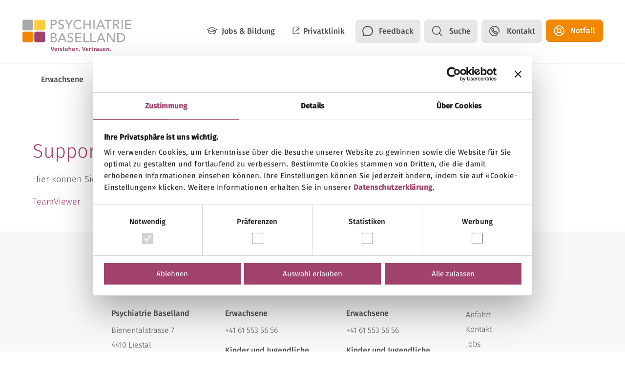

--- FILE ---
content_type: text/html; charset=utf-8
request_url: https://www.pbl.ch/teamviewer
body_size: 5497
content:
<!DOCTYPE html>
<html lang="de" dir="ltr" class="no-js">
<head>

<meta charset="utf-8">
<!-- 
	Website created by cab services ag

	This website is powered by TYPO3 - inspiring people to share!
	TYPO3 is a free open source Content Management Framework initially created by Kasper Skaarhoj and licensed under GNU/GPL.
	TYPO3 is copyright 1998-2026 of Kasper Skaarhoj. Extensions are copyright of their respective owners.
	Information and contribution at https://typo3.org/
-->


<link rel="shortcut icon" href="/typo3conf/ext/pbl_template/Resources/Public/Icons/favicon.ico" type="image/vnd.microsoft.icon">
<title>TeamViewer - Psychiatrie Baselland</title>
<meta http-equiv="x-ua-compatible" content="IE=edge" />
<meta name="generator" content="TYPO3 CMS" />
<meta name="viewport" content="width=device-width, initial-scale=1" />
<meta name="robots" content="index,follow" />
<meta property="og:title" content="TeamViewer" />
<meta property="og:site_name" content="Psychiatrie Baselland" />
<meta name="twitter:card" content="summary" />
<meta name="apple-mobile-web-app-capable" content="no" />
<meta name="google" content="notranslate" />


<link rel="stylesheet" type="text/css" href="/template/dist/css/styles.min.css?1767005542" media="all">




<script>
/*<![CDATA[*/
/*_scriptCode*/

			/* decrypt helper function */
		function decryptCharcode(n,start,end,offset) {
			n = n + offset;
			if (offset > 0 && n > end) {
				n = start + (n - end - 1);
			} else if (offset < 0 && n < start) {
				n = end - (start - n - 1);
			}
			return String.fromCharCode(n);
		}
			/* decrypt string */
		function decryptString(enc,offset) {
			var dec = "";
			var len = enc.length;
			for(var i=0; i < len; i++) {
				var n = enc.charCodeAt(i);
				if (n >= 0x2B && n <= 0x3A) {
					dec += decryptCharcode(n,0x2B,0x3A,offset);	/* 0-9 . , - + / : */
				} else if (n >= 0x40 && n <= 0x5A) {
					dec += decryptCharcode(n,0x40,0x5A,offset);	/* A-Z @ */
				} else if (n >= 0x61 && n <= 0x7A) {
					dec += decryptCharcode(n,0x61,0x7A,offset);	/* a-z */
				} else {
					dec += enc.charAt(i);
				}
			}
			return dec;
		}
			/* decrypt spam-protected emails */
		function linkTo_UnCryptMailto(s) {
			location.href = decryptString(s,-2);
		}
		

/*]]>*/
</script>

<!-- Google Tag Manager -->
<script>(function(w,d,s,l,i){w[l]=w[l]||[];w[l].push({'gtm.start':
new Date().getTime(),event:'gtm.js'});var f=d.getElementsByTagName(s)[0],
j=d.createElement(s),dl=l!='dataLayer'?'&l='+l:'';j.async=true;j.src=
'https://www.googletagmanager.com/gtm.js?id='+i+dl;f.parentNode.insertBefore(j,f);
})(window,document,'script','dataLayer','GTM-T9F4BBL');</script>
<!-- End Google Tag Manager -->
<link rel="canonical" href="/teamviewer"/>
</head>
<body id="p902" class="page-902 pagelevel-2 language- backendlayout-default layout-0">
<!-- Google Tag Manager (noscript) -->
<noscript><iframe src="https://www.googletagmanager.com/ns.html?id=GTM-T9F4BBL"
height="0" width="0" style="display:none;visibility:hidden"></iframe></noscript>
<!-- End Google Tag Manager (noscript) -->
<div id="top"></div><div class="body-bg"><a class="sr-only sr-only-focusable" href="#content"><span>Skip to main content</span></a></html></html><header class="c-header"><div class="c-header-bar"><div class="c-header-bar-container"><div class="c-header-logo"><a title="EXT:pbl_template" href="/"><img class="" src="/typo3conf/ext/pbl_template/Resources/Public/Images/logo.svg" alt="EXT:pbl_template" height="73" width="320"></a></div><div class="c-service-block header-service-block"><ul class="c-service-block__list"><!-- Desktop Only service-block__items --><li class="c-service-block__item"><a href="/jobs-bildung" class="icon-jobs c-service-block__btn c-service-block__btn--jobs bg-white desktop-only">Jobs &amp; Bildung</a></li><li class="c-service-block__item"><a href="https://www.privatklinik-sichtere.ch" class="icon-external c-service-block__btn c-service-block__btn--privateclinic bg-white desktop-only">
                            Privatklinik
                        </a></li><li class="c-service-block__item"><a href="/feedback" class="icon-feedback c-service-block__btn bg-grey-light desktop-only">
                            Feedback
                        </a></li><li class="c-service-block__item"><a href="/suche" class="icon-search c-service-block__btn c-service-block__btn--search bg-grey-light desktop-only">
                            Suche
                        </a></li><li class="c-service-block__item"><a href="/kontakt" class="icon-kontakt c-service-block__btn c-service-block__btn--kontakt bg-grey-light desktop-only">
                            Kontakt
                        </a></li><!-- End Desktop Only --><li class="c-service-block__item"><a href="/notfall" class="icon-notfall c-service-block__btn c-service-block__btn--emergency">
                            Notfall
                        </a></li><!-- Mobile only service-block__items --><li class="c-service-block__item c-service-block__hamburger-menu mobile-only"><button class="c-service-block__btn c-service-block__btn--burger"></button></li></ul></div></div></div><div class="header-overlay"><div class="header-overlay__header mobile-only"><!-- Search & Close Overlay --><form method="post" class="defaultForm" id="search-form" action="/suche?tx_indexedsearch_pi2%5Baction%5D=search&amp;tx_indexedsearch_pi2%5Bcontroller%5D=Search&amp;cHash=36289c0e4b8039ab0977aec4e6795eca"><div><input type="hidden" name="tx_indexedsearch_pi2[__referrer][@extension]" value="" /><input type="hidden" name="tx_indexedsearch_pi2[__referrer][@controller]" value="Standard" /><input type="hidden" name="tx_indexedsearch_pi2[__referrer][@action]" value="default" /><input type="hidden" name="tx_indexedsearch_pi2[__referrer][arguments]" value="YTowOnt9763775c75154a04f02401c6b3302e0e6317bc321" /><input type="hidden" name="tx_indexedsearch_pi2[__referrer][@request]" value="{&quot;@extension&quot;:null,&quot;@controller&quot;:&quot;Standard&quot;,&quot;@action&quot;:&quot;default&quot;}00e6812ff4f16a2e3fdbb0adcb3dcffe4e6791d6" /><input type="hidden" name="tx_indexedsearch_pi2[__trustedProperties]" value="{&quot;search&quot;:{&quot;sword&quot;:1,&quot;submitButton&quot;:1}}125f002dc64bfc7b0942cf8c0e42c10287642124" /></div><div class="c-search"><input placeholder="Suchen" class="c-search__input" id="quicksearch-input" type="text" name="tx_indexedsearch_pi2[search][sword]" /><button class="d-flex justify-content-center" id="quicksearch-submit" type="submit" name="tx_indexedsearch_pi2[search][submitButton]" value=""><i class='header-overlay__search-icon icon-search-xs d-flex'></i></button></div></form><div class="header-overlay__close"><i class="header-overlay__close-icon icon-close-xs"></i></div></div><div class="header-overlay__scrollcontainer"><!-- Render Main Navigation --><nav role="navigation" class="c-main-nav"><ul class="c-main-nav__list"><!-- Render items with for loop --><li class="c-main-nav__item"><div class="c-main-nav__link"><span class="c-main-nav__link-text">
                            Erwachsene
                        </span><div class="c-main-nav__indicator-wrapper mobile-only"><i class="icon-minus-xs c-main-nav__indicator c-main-nav__indicator--rotate"></i><i class="icon-minus-xs c-main-nav__indicator"></i></div></div><div class="c-main-nav__link-border mobile-only"></div><div class="c-main-nav__megadropdown"><i class="c-main-megadropdown-close icon-close-xs desktop-only" ></i><div class="c-nav-megadropdown__inner"><div class="c-megadropdown-panel-main"><ul role="presentation" class="c-megadropdown-panel-main__lvl1-list"><!-- Render level 1 megadropdown items --><li role="menuitem" class="c-megadropdown-panel-main__lvl1-item"><a href="/erwachsene/zentrale-aufnahme"  class="c-megadropdown-panel-main__lvl1-link">
                                                        Zentrale Aufnahme
                                                    </a></li><li role="menuitem" class="c-megadropdown-panel-main__lvl1-item"><a href="/zuweisende/schwerpunkte-erwachsenenpsychiatrie"  class="c-megadropdown-panel-main__lvl1-link">
                                                        Schwerpunkte Erwachsenenpsychiatrie
                                                    </a></li><li role="menuitem" class="c-megadropdown-panel-main__lvl1-item"><a href="/erwachsene/praevention"  class="c-megadropdown-panel-main__lvl1-link">
                                                        Prävention
                                                    </a></li></ul><ul role="presentation" class="c-megadropdown-panel-main__lvl1-list"><li role="menuitem" class="c-megadropdown-panel-main__lvl1-item--children"><a class="c-megadropdown-panel-main__lvl1-link--children ">
                                                        Behandlung
                                                    </a><!-- Render if level 2 megadropdown children exist --><ul role="presentation" class="c-megadropdown-panel-main__lvl2-list"><li role="menuitem" class="c-megadropdown-panel-main__lvl2-item"><a href="/erwachsene/behandlung/ambulant"  class="c-megadropdown-panel-main__lvl2-link ">
                                                                    Ambulant
                                                                </a></li></ul><ul role="presentation" class="c-megadropdown-panel-main__lvl2-list"><li role="menuitem" class="c-megadropdown-panel-main__lvl2-item"><a href="/erwachsene/behandlung/tageskliniken"  class="c-megadropdown-panel-main__lvl2-link ">
                                                                    Tageskliniken
                                                                </a></li></ul><ul role="presentation" class="c-megadropdown-panel-main__lvl2-list"><li role="menuitem" class="c-megadropdown-panel-main__lvl2-item"><a href="/erwachsene/behandlung/home-treatment"  class="c-megadropdown-panel-main__lvl2-link ">
                                                                    Home Treatment
                                                                </a></li></ul><ul role="presentation" class="c-megadropdown-panel-main__lvl2-list"><li role="menuitem" class="c-megadropdown-panel-main__lvl2-item"><a href="/stationaer"  class="c-megadropdown-panel-main__lvl2-link ">
                                                                    Stationär
                                                                </a></li></ul></li><li role="menuitem" class="c-megadropdown-panel-main__lvl1-item"><a href="/erwachsene/erkrankungen-behandeln"  class="c-megadropdown-panel-main__lvl1-link">
                                                        Erkrankungen behandeln
                                                    </a></li></ul><ul role="presentation" class="c-megadropdown-panel-main__lvl1-list"><li role="menuitem" class="c-megadropdown-panel-main__lvl1-item--children"><a class="c-megadropdown-panel-main__lvl1-link--children ">
                                                        Meine Lebenssituation
                                                    </a><!-- Render if level 2 megadropdown children exist --><ul role="presentation" class="c-megadropdown-panel-main__lvl2-list"><li role="menuitem" class="c-megadropdown-panel-main__lvl2-item"><a href="/erwachsene/meine-lebenssituation/probleme-im-job"  class="c-megadropdown-panel-main__lvl2-link ">
                                                                    Probleme im Job
                                                                </a></li></ul><ul role="presentation" class="c-megadropdown-panel-main__lvl2-list"><li role="menuitem" class="c-megadropdown-panel-main__lvl2-item"><a href="/erwachsene/meine-lebenssituation/migration"  class="c-megadropdown-panel-main__lvl2-link ">
                                                                    Migration
                                                                </a></li></ul><ul role="presentation" class="c-megadropdown-panel-main__lvl2-list"><li role="menuitem" class="c-megadropdown-panel-main__lvl2-item"><a href="/erwachsene/meine-lebenssituation/geschlechterfragen"  class="c-megadropdown-panel-main__lvl2-link ">
                                                                    Geschlechterfragen
                                                                </a></li></ul><ul role="presentation" class="c-megadropdown-panel-main__lvl2-list"><li role="menuitem" class="c-megadropdown-panel-main__lvl2-item"><a href="/erwachsene/meine-lebenssituation/psychisch-belastete-eltern"  class="c-megadropdown-panel-main__lvl2-link ">
                                                                    Psychisch belastete Eltern
                                                                </a></li></ul></li><li role="menuitem" class="c-megadropdown-panel-main__lvl1-item"><a href="/kontakt"  class="c-megadropdown-panel-main__lvl1-link">
                                                        Kontakt
                                                    </a></li></ul></div></div></div></li><li class="c-main-nav__item"><div class="c-main-nav__link"><span class="c-main-nav__link-text">
                            Kinder und Jugendliche
                        </span><div class="c-main-nav__indicator-wrapper mobile-only"><i class="icon-minus-xs c-main-nav__indicator c-main-nav__indicator--rotate"></i><i class="icon-minus-xs c-main-nav__indicator"></i></div></div><div class="c-main-nav__link-border mobile-only"></div><div class="c-main-nav__megadropdown"><i class="c-main-megadropdown-close icon-close-xs desktop-only" ></i><div class="c-nav-megadropdown__inner"><div class="c-megadropdown-panel-main"><ul role="presentation" class="c-megadropdown-panel-main__lvl1-list"><!-- Render level 1 megadropdown items --><li role="menuitem" class="c-megadropdown-panel-main__lvl1-item"><a href="/kinder-und-jugendliche/zentrale-aufnahme"  class="c-megadropdown-panel-main__lvl1-link">
                                                        Zentrale Aufnahme
                                                    </a></li><li role="menuitem" class="c-megadropdown-panel-main__lvl1-item--children"><a class="c-megadropdown-panel-main__lvl1-link--children ">
                                                        Behandlung
                                                    </a><!-- Render if level 2 megadropdown children exist --><ul role="presentation" class="c-megadropdown-panel-main__lvl2-list"><li role="menuitem" class="c-megadropdown-panel-main__lvl2-item"><a href="/kinder-und-jugendliche/behandlung/ambulant"  class="c-megadropdown-panel-main__lvl2-link ">
                                                                    Ambulant
                                                                </a></li></ul><ul role="presentation" class="c-megadropdown-panel-main__lvl2-list"><li role="menuitem" class="c-megadropdown-panel-main__lvl2-item"><a href="/kinder-und-jugendliche/behandlung/stationaer"  class="c-megadropdown-panel-main__lvl2-link ">
                                                                    Stationär
                                                                </a></li></ul></li><li role="menuitem" class="c-megadropdown-panel-main__lvl1-item"><a href="/kinder-und-jugendliche/erkrankung-behandeln"  class="c-megadropdown-panel-main__lvl1-link">
                                                        Erkrankung behandeln
                                                    </a></li></ul><ul role="presentation" class="c-megadropdown-panel-main__lvl1-list"><li role="menuitem" class="c-megadropdown-panel-main__lvl1-item--children"><a class="c-megadropdown-panel-main__lvl1-link--children ">
                                                        Lebenssituationen von Kindern &amp; Jugendlichen
                                                    </a><!-- Render if level 2 megadropdown children exist --><ul role="presentation" class="c-megadropdown-panel-main__lvl2-list"><li role="menuitem" class="c-megadropdown-panel-main__lvl2-item"><a href="/kinder-und-jugendliche/lebenssituationen-von-kindern-jugendlichen/trennung-der-eltern"  class="c-megadropdown-panel-main__lvl2-link ">
                                                                    Trennung der Eltern
                                                                </a></li></ul><ul role="presentation" class="c-megadropdown-panel-main__lvl2-list"><li role="menuitem" class="c-megadropdown-panel-main__lvl2-item"><a href="/kinder-und-jugendliche/lebenssituationen-von-kindern-jugendlichen/coming-out-transidentitaet"  class="c-megadropdown-panel-main__lvl2-link ">
                                                                    Coming-out, Transidentität
                                                                </a></li></ul><ul role="presentation" class="c-megadropdown-panel-main__lvl2-list"><li role="menuitem" class="c-megadropdown-panel-main__lvl2-item"><a href="/kinder-und-jugendliche/lebenssituationen-von-kindern-jugendlichen/koerperliche-und-seelische-gewalt"  class="c-megadropdown-panel-main__lvl2-link ">
                                                                    Körperliche und seelische Gewalt
                                                                </a></li></ul><ul role="presentation" class="c-megadropdown-panel-main__lvl2-list"><li role="menuitem" class="c-megadropdown-panel-main__lvl2-item"><a href="/kinder-und-jugendliche/lebenssituationen-von-kindern-jugendlichen/kinder-und-jugendliche-mit-psychisch-belasteten-eltern"  class="c-megadropdown-panel-main__lvl2-link ">
                                                                    Kinder und Jugendliche mit psychisch belasteten Eltern
                                                                </a></li></ul></li></ul><ul role="presentation" class="c-megadropdown-panel-main__lvl1-list"><li role="menuitem" class="c-megadropdown-panel-main__lvl1-item"><a href="/kinder-und-jugendliche/kinder-und-jugendforensik"  class="c-megadropdown-panel-main__lvl1-link">
                                                        Kinder- und Jugendforensik
                                                    </a></li><li role="menuitem" class="c-megadropdown-panel-main__lvl1-item"><a href="/kinder-und-jugendliche/gruppenangebote"  class="c-megadropdown-panel-main__lvl1-link">
                                                        Gruppenangebote
                                                    </a></li><li role="menuitem" class="c-megadropdown-panel-main__lvl1-item"><a href="/kontakt"  class="c-megadropdown-panel-main__lvl1-link">
                                                        Kontakt
                                                    </a></li></ul></div></div></div></li><li class="c-main-nav__item"><div class="c-main-nav__link"><span class="c-main-nav__link-text">
                            Angehörige und Besuchende
                        </span><div class="c-main-nav__indicator-wrapper mobile-only"><i class="icon-minus-xs c-main-nav__indicator c-main-nav__indicator--rotate"></i><i class="icon-minus-xs c-main-nav__indicator"></i></div></div><div class="c-main-nav__link-border mobile-only"></div><div class="c-main-nav__megadropdown"><i class="c-main-megadropdown-close icon-close-xs desktop-only" ></i><div class="c-nav-megadropdown__inner"><div class="c-megadropdown-panel-main"><ul role="presentation" class="c-megadropdown-panel-main__lvl1-list"><!-- Render level 1 megadropdown items --><li role="menuitem" class="c-megadropdown-panel-main__lvl1-item--children"><a class="c-megadropdown-panel-main__lvl1-link--children ">
                                                        Hilfe für Angehörige
                                                    </a><!-- Render if level 2 megadropdown children exist --><ul role="presentation" class="c-megadropdown-panel-main__lvl2-list"><li role="menuitem" class="c-megadropdown-panel-main__lvl2-item"><a href="/angehoerige-und-besuchende/hilfe-fuer-angehoerige/einbezug-in-die-behandlung"  class="c-megadropdown-panel-main__lvl2-link ">
                                                                    Einbezug in die Behandlung
                                                                </a></li></ul><ul role="presentation" class="c-megadropdown-panel-main__lvl2-list"><li role="menuitem" class="c-megadropdown-panel-main__lvl2-item"><a href="/angehoerige-und-besuchende/hilfe-fuer-angehoerige/unterstuetzung-und-gruppenangebote"  class="c-megadropdown-panel-main__lvl2-link ">
                                                                    Unterstützung und Gruppenangebote
                                                                </a></li></ul></li></ul><ul role="presentation" class="c-megadropdown-panel-main__lvl1-list"><li role="menuitem" class="c-megadropdown-panel-main__lvl1-item--children"><a class="c-megadropdown-panel-main__lvl1-link--children ">
                                                        Mein Besuch
                                                    </a><!-- Render if level 2 megadropdown children exist --><ul role="presentation" class="c-megadropdown-panel-main__lvl2-list"><li role="menuitem" class="c-megadropdown-panel-main__lvl2-item"><a href="/angehoerige-und-besuchende/mein-besuch/besuchszeiten"  class="c-megadropdown-panel-main__lvl2-link ">
                                                                    Besuchszeiten
                                                                </a></li></ul><ul role="presentation" class="c-megadropdown-panel-main__lvl2-list"><li role="menuitem" class="c-megadropdown-panel-main__lvl2-item"><a href="/angehoerige-und-besuchende/mein-besuch/anfahrt"  class="c-megadropdown-panel-main__lvl2-link ">
                                                                    Anfahrt
                                                                </a></li></ul><ul role="presentation" class="c-megadropdown-panel-main__lvl2-list"><li role="menuitem" class="c-megadropdown-panel-main__lvl2-item"><a href="/angehoerige-und-besuchende/mein-besuch/tierpark-und-gaertnerei"  class="c-megadropdown-panel-main__lvl2-link ">
                                                                    Tierpark und Gärtnerei
                                                                </a></li></ul></li></ul><ul role="presentation" class="c-megadropdown-panel-main__lvl1-list"><li role="menuitem" class="c-megadropdown-panel-main__lvl1-item"><a href="/angehoerige-und-besuchende/gastronomie-und-cafeteria"  class="c-megadropdown-panel-main__lvl1-link">
                                                        Gastronomie und Cafeteria
                                                    </a></li><li role="menuitem" class="c-megadropdown-panel-main__lvl1-item"><a href="/angehoerige-und-besuchende/psychoversum-der-podcast"  class="c-megadropdown-panel-main__lvl1-link">
                                                        Psychoversum - Der Podcast
                                                    </a></li><li role="menuitem" class="c-megadropdown-panel-main__lvl1-item"><a href="/kontakt"  class="c-megadropdown-panel-main__lvl1-link">
                                                        Kontakt
                                                    </a></li></ul></div></div></div></li><li class="c-main-nav__item"><div class="c-main-nav__link"><span class="c-main-nav__link-text">
                            Zuweisende
                        </span><div class="c-main-nav__indicator-wrapper mobile-only"><i class="icon-minus-xs c-main-nav__indicator c-main-nav__indicator--rotate"></i><i class="icon-minus-xs c-main-nav__indicator"></i></div></div><div class="c-main-nav__link-border mobile-only"></div><div class="c-main-nav__megadropdown"><i class="c-main-megadropdown-close icon-close-xs desktop-only" ></i><div class="c-nav-megadropdown__inner"><div class="c-megadropdown-panel-main"><ul role="presentation" class="c-megadropdown-panel-main__lvl1-list"><!-- Render level 1 megadropdown items --><li role="menuitem" class="c-megadropdown-panel-main__lvl1-item"><a href="/zuweisende/zentrale-aufnahme"  class="c-megadropdown-panel-main__lvl1-link">
                                                        Zentrale Aufnahme
                                                    </a></li><li role="menuitem" class="c-megadropdown-panel-main__lvl1-item"><a href="/zuweisende/erwachsenenpsychiatrie"  class="c-megadropdown-panel-main__lvl1-link">
                                                        Erwachsenenpsychiatrie
                                                    </a></li><li role="menuitem" class="c-megadropdown-panel-main__lvl1-item"><a href="/zuweisende/schwerpunkte-erwachsenenpsychiatrie"  class="c-megadropdown-panel-main__lvl1-link">
                                                        Schwerpunkte Erwachsenenpsychiatrie
                                                    </a></li><li role="menuitem" class="c-megadropdown-panel-main__lvl1-item"><a href="/zuweisende/kinder-und-jugendpsychiatrie"  class="c-megadropdown-panel-main__lvl1-link">
                                                        Kinder- und Jugendpsychiatrie
                                                    </a></li><li role="menuitem" class="c-megadropdown-panel-main__lvl1-item"><a href="https://www.privatklinik-sichtere.ch" target="_blank" rel="noopener noreferrer" class="c-megadropdown-panel-main__lvl1-link">
                                                        Privatklinik Sichtere
                                                    </a></li></ul><ul role="presentation" class="c-megadropdown-panel-main__lvl1-list"><li role="menuitem" class="c-megadropdown-panel-main__lvl1-item"><a href="/zuweisende/unsere-fachpersonen"  class="c-megadropdown-panel-main__lvl1-link">
                                                        Unsere Fachpersonen
                                                    </a></li><li role="menuitem" class="c-megadropdown-panel-main__lvl1-item--children"><a class="c-megadropdown-panel-main__lvl1-link--children ">
                                                        Administrative Anliegen
                                                    </a><!-- Render if level 2 megadropdown children exist --><ul role="presentation" class="c-megadropdown-panel-main__lvl2-list"><li role="menuitem" class="c-megadropdown-panel-main__lvl2-item"><a href="/zuweisende/administrative-anliegen/patientenakten-und-berichte-anfordern"  class="c-megadropdown-panel-main__lvl2-link ">
                                                                    Patientenakten und -berichte anfordern
                                                                </a></li></ul><ul role="presentation" class="c-megadropdown-panel-main__lvl2-list"><li role="menuitem" class="c-megadropdown-panel-main__lvl2-item"><a href="/zuweisende/administrative-anliegen/versicherung-kostengutsprache"  class="c-megadropdown-panel-main__lvl2-link ">
                                                                    Versicherung &amp; Kostengutsprache
                                                                </a></li></ul></li></ul><ul role="presentation" class="c-megadropdown-panel-main__lvl1-list"><li role="menuitem" class="c-megadropdown-panel-main__lvl1-item"><a href="/kontakt"  class="c-megadropdown-panel-main__lvl1-link">
                                                        Kontakt
                                                    </a></li></ul></div></div></div></li><li class="c-main-nav__item"><div class="c-main-nav__link"><span class="c-main-nav__link-text">
                            Über uns
                        </span><div class="c-main-nav__indicator-wrapper mobile-only"><i class="icon-minus-xs c-main-nav__indicator c-main-nav__indicator--rotate"></i><i class="icon-minus-xs c-main-nav__indicator"></i></div></div><div class="c-main-nav__link-border mobile-only"></div><div class="c-main-nav__megadropdown"><i class="c-main-megadropdown-close icon-close-xs desktop-only" ></i><div class="c-nav-megadropdown__inner"><div class="c-megadropdown-panel-main"><ul role="presentation" class="c-megadropdown-panel-main__lvl1-list"><!-- Render level 1 megadropdown items --><li role="menuitem" class="c-megadropdown-panel-main__lvl1-item--children"><a class="c-megadropdown-panel-main__lvl1-link--children ">
                                                        Über die Psychiatrie Baselland
                                                    </a><!-- Render if level 2 megadropdown children exist --><ul role="presentation" class="c-megadropdown-panel-main__lvl2-list"><li role="menuitem" class="c-megadropdown-panel-main__lvl2-item"><a href="/ueber-uns/ueber-die-psychiatrie-baselland/pbl-im-portraet"  class="c-megadropdown-panel-main__lvl2-link ">
                                                                    PBL im Porträt
                                                                </a></li></ul><ul role="presentation" class="c-megadropdown-panel-main__lvl2-list"><li role="menuitem" class="c-megadropdown-panel-main__lvl2-item"><a href="/ueber-uns/ueber-die-psychiatrie-baselland/organisation"  class="c-megadropdown-panel-main__lvl2-link ">
                                                                    Organisation
                                                                </a></li></ul><ul role="presentation" class="c-megadropdown-panel-main__lvl2-list"><li role="menuitem" class="c-megadropdown-panel-main__lvl2-item"><a href="/zuweisende/unsere-fachpersonen"  class="c-megadropdown-panel-main__lvl2-link ">
                                                                    Unsere Fachpersonen
                                                                </a></li></ul><ul role="presentation" class="c-megadropdown-panel-main__lvl2-list"><li role="menuitem" class="c-megadropdown-panel-main__lvl2-item"><a href="/ueber-uns/ueber-die-psychiatrie-baselland/neubauten-und-projekte"  class="c-megadropdown-panel-main__lvl2-link ">
                                                                    Neubauten und Projekte
                                                                </a></li></ul></li></ul><ul role="presentation" class="c-megadropdown-panel-main__lvl1-list"><li role="menuitem" class="c-megadropdown-panel-main__lvl1-item"><a href="/aus-und-weiterbildung"  class="c-megadropdown-panel-main__lvl1-link">
                                                        Überregionales Aus- und Weiterbildungszentrum
                                                    </a></li><li role="menuitem" class="c-megadropdown-panel-main__lvl1-item"><a href="/ueber-uns/lehre-und-forschung"  class="c-megadropdown-panel-main__lvl1-link">
                                                        Lehre und Forschung
                                                    </a></li><li role="menuitem" class="c-megadropdown-panel-main__lvl1-item"><a href="/kontakt"  class="c-megadropdown-panel-main__lvl1-link">
                                                        Kontakt
                                                    </a></li></ul><ul role="presentation" class="c-megadropdown-panel-main__lvl1-list"><li role="menuitem" class="c-megadropdown-panel-main__lvl1-item--children"><a class="c-megadropdown-panel-main__lvl1-link--children ">
                                                        Medien
                                                    </a><!-- Render if level 2 megadropdown children exist --><ul role="presentation" class="c-megadropdown-panel-main__lvl2-list"><li role="menuitem" class="c-megadropdown-panel-main__lvl2-item"><a href="/ueber-uns/medien/mediencorner"  class="c-megadropdown-panel-main__lvl2-link ">
                                                                    Mediencorner
                                                                </a></li></ul><ul role="presentation" class="c-megadropdown-panel-main__lvl2-list"><li role="menuitem" class="c-megadropdown-panel-main__lvl2-item"><a href="/ueber-uns/medien/medienmitteilungen"  class="c-megadropdown-panel-main__lvl2-link ">
                                                                    Medienmitteilungen
                                                                </a></li></ul></li><li role="menuitem" class="c-megadropdown-panel-main__lvl1-item"><a href="/ueber-uns/publikationen"  class="c-megadropdown-panel-main__lvl1-link">
                                                        Publikationen
                                                    </a></li></ul></div></div></div></li><li class="c-main-nav__item c-main-nav__item--jobs js-noChildren"><div class="c-main-nav__link"><a href="/jobs-bildung" class="c-main-nav__link-text c-main-nav__link-text--noChildren">
                                    Jobs &amp; Bildung
                                </a></div><div class="c-main-nav__link-border mobile-only"></div><div class="c-main-nav__megadropdown"><i class="c-main-megadropdown-close icon-close-xs desktop-only" ></i><div class="c-nav-megadropdown__inner"><div class="c-megadropdown-panel-main"><ul role="presentation" class="c-megadropdown-panel-main__lvl1-list"><!-- Render level 1 megadropdown items --></ul></div></div></div></li></ul></nav><div class="header-overlay__inner mobile-only"><!-- Render Meta Navigation --></html><div class="c-super-nav"><div class="c-super-nav__header"><a href="https://www.privatklinik-sichtere.ch" class="icon-external c-super-nav__button color-white">
            Privatklinik
        </a></div><nav class="c-super-nav__nav"><ul class="c-super-nav__list"><li class="c-super-nav__item"><a href="/feedback" class="icon-feedback c-super-nav__button bg-grey-light">
                    Feedback
                </a></li><li class="c-super-nav__item"><a href="/kontakt" class="icon-kontakt c-super-nav__button bg-grey-light">
                    Kontakt
                </a></li><li class="c-super-nav__item"><a href="/notfall" class="icon-notfall c-super-nav__button bg-orange">
                    Notfall
                </a></li></ul></nav></div></div></div></div></header><div class="c-service-block--floating desktop-only"><a href="/feedback" class="icon-feedback c-service-block__btn--square"><span class="c-service-block__btn-hover-text">
                Feedback
        </span></a><a href="/suche" class="icon-search c-service-block__btn--square c-service-block__btn--search"><span class="c-service-block__btn-hover-text">
                Suche
            </span></a><a href="/kontakt" class="icon-kontakt c-service-block__btn--square c-service-block__btn--kontakt"><span class="c-service-block__btn-hover-text">Kontakt</span></a><a href="/notfall" class="icon-notfall c-service-block__btn--square c-service-block__btn--square--emergency"><span class="c-service-block__btn-hover-text c-service-block__btn-hover-text--emergency">Notfall</span></a></div><div id="content" class="main-section"><!--TYPO3SEARCH_begin--><div class="section section-default"><div id="c5355" class="frame frame-default frame-type-textpic frame-layout-0 frame-space-before-small frame-space-after-small"><div class="container"><div class="frame-container"><header><h2 class="element-header "><span>Support TeamViewer</span></h2></header><p>Hier können Sie unseren TeamViewer für ICT Support herunterladen.</p><p class="color-red"><a href="/fileadmin/user_upload/pbl-website/Schulung_1/Support/TeamViewerQS-idcw8yszax.exe" target="_blank">TeamViewer</a></p></div></div></div></div><!--TYPO3SEARCH_end--></div><footer class="c-footer"><section class="c-footer-content"><div class="c-footer-content-block"><h1 class="font-h5 font-regular c-footer-content__title">Standort</h1><h2 class="c-footer-subheader text-small font-regular">Psychiatrie Baselland</h2><p class="c-footer-paragraph text-small font-light">Bienentalstrasse 7</p><p class="c-footer-paragraph text-small font-light">4410 Liestal</p></div><div class="c-footer-content-block"><h1 class="font-h5 font-regular c-footer-content__title">Zentrale Aufnahme</h1><h2 class="c-footer-subheader text-small font-regular">Erwachsene</h2><p class="c-footer-paragraph text-small font-light">+41 61 553 56 56</p><h2 class="c-footer-subheader text-small font-regular">Kinder und Jugendliche</h2><p class="c-footer-paragraph text-small font-light">+41 61 553 55 55</p></div><div class="c-footer-content-block"><h1 class="font-h5 font-regular c-footer-content__title">Notfall</h1><h2 class="c-footer-subheader text-small font-regular">Erwachsene</h2><p class="c-footer-paragraph text-small font-light">+41 61 553 56 56</p><h2 class="c-footer-subheader text-small font-regular">Kinder und Jugendliche</h2><p class="c-footer-paragraph text-small font-light">+41 61 553 55 55</p></div><div class="c-footer-content-block"><h1 class="font-h5 font-regular c-footer-content__title">Quicklinks</h1><a class="c-footer-paragraph text-small font-light"
                href="/angehoerige-und-besuchende/mein-besuch/anfahrt"
                target="">
                Anfahrt
                </a><a class="c-footer-paragraph text-small font-light"
                href="/kontakt"
                target="">
                Kontakt
                </a><a class="c-footer-paragraph text-small font-light"
                href="/jobs-bildung/arbeitsbedingungen-und-benefits/offene-stellen"
                target="">
                Jobs
                </a><a class="c-footer-paragraph text-small font-light"
                href="/zuweisende"
                target="">
                Zuweisende
                </a></div></section><section class="c-footer-socials"><div class="c-footer-social-links"><a class="c-footer-social-link"
                       href="https://www.linkedin.com/company/psychiatrie-baselland"
                       aria-label="LinkedIn"
                       target="_blank"
                       rel="noopener noreferrer nofollow"><icon class="icon-linkedin"></icon></a><a class="c-footer-social-link"
                       href="https://www.instagram.com/psychiatrie_baselland/"
                       aria-label="Instagram"
                       target="_blank"
                       rel="noopener noreferrer nofollow"><icon class="icon-instagram"></icon></a><a class="c-footer-social-link"
                       href="https://m.facebook.com/PsychiatrieBaselland/"
                       aria-label="Facebook"
                       target="_blank"
                       rel="noopener noreferrer nofollow"><icon class="icon-facebook"></icon></a><a class="c-footer-social-link"
                       href="https://www.youtube.com/@PsychiatrieBaselland"
                       aria-label="Youtube"
                       target="_blank"
                       rel="noopener noreferrer nofollow"><icon class="icon-youtube"></icon></a></div><div class="c-footer-newsletter--right"></div></section><section class="c-footer-metalinks"><a href="/metalinks/datenschutz" class="c-footer-metalink text-extra-small font-light">Datenschutz</a><a href="/impressum" class="c-footer-metalink text-extra-small font-light">Impressum</a><p class="c-footer-metalink text-extra-small font-light triggerCookiebotJS">Cookie Einstellungen</p></section></footer><a class="scroll-top" title="Scroll to top" href="#top"><span class="scroll-top-icon"></span></a></div>
<script id="powermail_marketing_information" data-pid="902" data-language="0"></script>

<script src="/template/dist/js/scripts.min.js?1767005542"></script>
<script src="/typo3conf/ext/pbl_template/Resources/Public/Javascript/TtAddressFilter.js?1761640826"></script>


</body>
</html>

--- FILE ---
content_type: text/css; charset=utf-8
request_url: https://www.pbl.ch/template/dist/css/styles.min.css?1767005542
body_size: 66148
content:
@font-face { font-family: M413db; src:url([data-uri]) format('woff');font-weight: normal;font-style: normal;}
@charset "UTF-8";
/** BOOTSTRAP OVERRIDES **/
/* FONT AWESOME VARIABLES */
/* SPACING */
/* TRANSITIONS */
/*!
 * Bootstrap v4.1.0 (https://getbootstrap.com/)
 * Copyright 2011-2018 The Bootstrap Authors
 * Copyright 2011-2018 Twitter, Inc.
 * Licensed under MIT (https://github.com/twbs/bootstrap/blob/master/LICENSE)
 */
:root {
  --blue: #007bff;
  --indigo: #6610f2;
  --purple: #6f42c1;
  --pink: #e83e8c;
  --red: #A1426D;
  --orange: #F18800;
  --yellow: #FECC40;
  --green: #28a745;
  --teal: #20c997;
  --cyan: #17a2b8;
  --white: #FFFFFF;
  --gray: #6c757d;
  --gray-dark: #343a40;
  --primary: #A1426D;
  --secondary: #6c757d;
  --success: #28a745;
  --info: #17a2b8;
  --warning: #FECC40;
  --danger: #A1426D;
  --light: #f8f9fa;
  --dark: #343a40;
  --breakpoint-xs: 0;
  --breakpoint-sm: 576px;
  --breakpoint-md: 768px;
  --breakpoint-lg: 992px;
  --breakpoint-xl: 1200px;
  --font-family-sans-serif: -apple-system, BlinkMacSystemFont, "Segoe UI", Roboto, "Helvetica Neue", Arial, sans-serif, "Apple Color Emoji", "Segoe UI Emoji", "Segoe UI Symbol";
  --font-family-monospace: SFMono-Regular, Menlo, Monaco, Consolas, "Liberation Mono", "Courier New", monospace; }

*,
*::before,
*::after {
  -webkit-box-sizing: border-box;
          box-sizing: border-box; }

html {
  font-family: sans-serif;
  line-height: 1.15;
  -webkit-text-size-adjust: 100%;
  -ms-text-size-adjust: 100%;
  -ms-overflow-style: scrollbar;
  -webkit-tap-highlight-color: rgba(0, 0, 0, 0); }

@-ms-viewport {
  width: device-width; }

article, aside, dialog, figcaption, figure, footer, header, hgroup, main, nav, section {
  display: block; }

body {
  margin: 0;
  font-family: "Fira Sans", sans-serif;
  font-size: 1rem;
  font-weight: 400;
  line-height: 1.5;
  color: #4A4A4A;
  text-align: left;
  background-color: #FFFFFF; }

[tabindex="-1"]:focus {
  outline: 0 !important; }

hr {
  -webkit-box-sizing: content-box;
          box-sizing: content-box;
  height: 0;
  overflow: visible; }

h1, h2, h3, h4, h5, h6 {
  margin-top: 0;
  margin-bottom: 0.5rem; }

p {
  margin-top: 0;
  margin-bottom: 1rem; }

abbr[title],
abbr[data-original-title] {
  text-decoration: underline;
  -webkit-text-decoration: underline dotted;
          text-decoration: underline dotted;
  cursor: help;
  border-bottom: 0; }

address {
  margin-bottom: 1rem;
  font-style: normal;
  line-height: inherit; }

ol,
ul,
dl {
  margin-top: 0;
  margin-bottom: 1rem; }

ol ol,
ul ul,
ol ul,
ul ol {
  margin-bottom: 0; }

dt {
  font-weight: 500; }

dd {
  margin-bottom: .5rem;
  margin-left: 0; }

blockquote {
  margin: 0 0 1rem; }

dfn {
  font-style: italic; }

b,
strong {
  font-weight: bolder; }

small {
  font-size: 80%; }

sub,
sup {
  position: relative;
  font-size: 75%;
  line-height: 0;
  vertical-align: baseline; }

sub {
  bottom: -.25em; }

sup {
  top: -.5em; }

a {
  color: #9E9E9C;
  text-decoration: none;
  background-color: transparent;
  -webkit-text-decoration-skip: objects; }
  a:hover {
    color: #787876;
    text-decoration: none; }

a:not([href]):not([tabindex]) {
  color: inherit;
  text-decoration: none; }
  a:not([href]):not([tabindex]):hover, a:not([href]):not([tabindex]):focus {
    color: inherit;
    text-decoration: none; }
  a:not([href]):not([tabindex]):focus {
    outline: 0; }

pre,
code,
kbd,
samp {
  font-family: monospace, monospace;
  font-size: 1em; }

pre {
  margin-top: 0;
  margin-bottom: 1rem;
  overflow: auto;
  -ms-overflow-style: scrollbar; }

figure {
  margin: 0 0 1rem; }

img {
  vertical-align: middle;
  border-style: none; }

svg:not(:root) {
  overflow: hidden; }

table {
  border-collapse: collapse; }

caption {
  padding-top: 0.75rem;
  padding-bottom: 0.75rem;
  color: #6c757d;
  text-align: left;
  caption-side: bottom; }

th {
  text-align: inherit; }

label {
  display: inline-block;
  margin-bottom: 0.5rem; }

button {
  border-radius: 0; }

button:focus {
  outline: 1px dotted;
  outline: 5px auto -webkit-focus-ring-color; }

input,
button,
select,
optgroup,
textarea {
  margin: 0;
  font-family: inherit;
  font-size: inherit;
  line-height: inherit; }

button,
input {
  overflow: visible; }

button,
select {
  text-transform: none; }

button,
html [type="button"],
[type="reset"],
[type="submit"] {
  -webkit-appearance: button; }

button::-moz-focus-inner,
[type="button"]::-moz-focus-inner,
[type="reset"]::-moz-focus-inner,
[type="submit"]::-moz-focus-inner {
  padding: 0;
  border-style: none; }

input[type="radio"],
input[type="checkbox"] {
  -webkit-box-sizing: border-box;
          box-sizing: border-box;
  padding: 0; }

input[type="date"],
input[type="time"],
input[type="datetime-local"],
input[type="month"] {
  -webkit-appearance: listbox; }

textarea {
  overflow: auto;
  resize: vertical; }

fieldset {
  min-width: 0;
  padding: 0;
  margin: 0;
  border: 0; }

legend {
  display: block;
  width: 100%;
  max-width: 100%;
  padding: 0;
  margin-bottom: .5rem;
  font-size: 1.5rem;
  line-height: inherit;
  color: inherit;
  white-space: normal; }

progress {
  vertical-align: baseline; }

[type="number"]::-webkit-inner-spin-button,
[type="number"]::-webkit-outer-spin-button {
  height: auto; }

[type="search"] {
  outline-offset: -2px;
  -webkit-appearance: none; }

[type="search"]::-webkit-search-cancel-button,
[type="search"]::-webkit-search-decoration {
  -webkit-appearance: none; }

::-webkit-file-upload-button {
  font: inherit;
  -webkit-appearance: button; }

output {
  display: inline-block; }

summary {
  display: list-item;
  cursor: pointer; }

template {
  display: none; }

[hidden] {
  display: none !important; }

h1, h2, h3, h4, h5, h6,
.h1, .h2, .h3, .h4, .h5, .h6 {
  margin-bottom: 0.5rem;
  font-family: inherit;
  font-weight: 500;
  line-height: 1.2;
  color: inherit; }

h1, .h1 {
  font-size: 2.5rem; }

h2, .h2 {
  font-size: 2rem; }

h3, .h3 {
  font-size: 1.75rem; }

h4, .h4 {
  font-size: 1.5rem; }

h5, .h5 {
  font-size: 1.25rem; }

h6, .h6 {
  font-size: 1rem; }

.lead {
  font-size: 1.25rem;
  font-weight: 300; }

.display-1 {
  font-size: 6rem;
  font-weight: 300;
  line-height: 1.2; }

.display-2 {
  font-size: 5.5rem;
  font-weight: 300;
  line-height: 1.2; }

.display-3 {
  font-size: 4.5rem;
  font-weight: 300;
  line-height: 1.2; }

.display-4 {
  font-size: 3.5rem;
  font-weight: 300;
  line-height: 1.2; }

hr {
  margin-top: 1rem;
  margin-bottom: 1rem;
  border: 0;
  border-top: 1px solid rgba(0, 0, 0, 0.1); }

small,
.small {
  font-size: 80%;
  font-weight: 400; }

mark,
.mark {
  padding: 0.2em;
  background-color: #fcf8e3; }

.list-unstyled {
  padding-left: 0;
  list-style: none; }

.list-inline, .shariff ul {
  padding-left: 0;
  list-style: none; }

.list-inline-item {
  display: inline-block; }
  .list-inline-item:not(:last-child) {
    margin-right: 0.5rem; }

.initialism {
  font-size: 90%;
  text-transform: uppercase; }

.blockquote {
  margin-bottom: 1rem;
  font-size: 1.25rem; }

.blockquote-footer {
  display: block;
  font-size: 80%;
  color: #6c757d; }
  .blockquote-footer::before {
    content: "\2014   \A0"; }

.img-fluid {
  max-width: 100%;
  height: auto; }

.img-thumbnail {
  padding: 0.25rem;
  background-color: #FFFFFF;
  border: 1px solid #dee2e6;
  border-radius: 5px;
  max-width: 100%;
  height: auto; }

.figure {
  display: inline-block; }

.figure-img {
  margin-bottom: 0.5rem;
  line-height: 1; }

.figure-caption {
  font-size: 90%;
  color: #6c757d; }

code,
kbd,
pre,
samp {
  font-family: SFMono-Regular, Menlo, Monaco, Consolas, "Liberation Mono", "Courier New", monospace; }

code {
  font-size: 87.5%;
  color: #e83e8c;
  word-break: break-word; }
  a > code {
    color: inherit; }

kbd {
  padding: 0.2rem 0.4rem;
  font-size: 87.5%;
  color: #FFFFFF;
  background-color: #4A4A4A;
  border-radius: 0.2rem; }
  kbd kbd {
    padding: 0;
    font-size: 100%;
    font-weight: 500; }

pre {
  display: block;
  font-size: 87.5%;
  color: #4A4A4A; }
  pre code {
    font-size: inherit;
    color: inherit;
    word-break: normal; }

.pre-scrollable {
  max-height: 340px;
  overflow-y: scroll; }

.container, .owl-carousel .owl-dots {
  width: 100%;
  padding-right: 15px;
  padding-left: 15px;
  margin-right: auto;
  margin-left: auto; }
  @media (min-width: 576px) {
    .container, .owl-carousel .owl-dots {
      max-width: 540px; } }
  @media (min-width: 768px) {
    .container, .owl-carousel .owl-dots {
      max-width: 720px; } }
  @media (min-width: 992px) {
    .container, .owl-carousel .owl-dots {
      max-width: 960px; } }
  @media (min-width: 1200px) {
    .container, .owl-carousel .owl-dots {
      max-width: 1190px; } }

.container-fluid {
  width: 100%;
  padding-right: 15px;
  padding-left: 15px;
  margin-right: auto;
  margin-left: auto; }

.row, header.navbar .header-row {
  display: -webkit-box;
  display: -ms-flexbox;
  display: flex;
  -ms-flex-wrap: wrap;
      flex-wrap: wrap;
  margin-right: -15px;
  margin-left: -15px; }

.no-gutters {
  margin-right: 0;
  margin-left: 0; }
  .no-gutters > .col,
  .no-gutters > [class*="col-"] {
    padding-right: 0;
    padding-left: 0; }

.col-1, .col-2, .col-3, .col-4, .col-5, .col-6, .col-7, .col-8, .col-9, .col-10, .col-11, .col-12, .col,
.col-auto, .col-sm-1, .col-sm-2, .col-sm-3, .col-sm-4, .col-sm-5, .col-sm-6, .col-sm-7, .col-sm-8, .col-sm-9, .col-sm-10, .col-sm-11, .col-sm-12, .col-sm,
.col-sm-auto, .col-md-1, .col-md-2, .col-md-3, .col-md-4, .col-md-5, .col-md-6, .tx-powermail .form-offset, .frame-type-form_formframework .form-offset, .col-md-7, .col-md-8, .col-md-9, .col-md-10, .col-md-11, .col-md-12, .col-md,
.col-md-auto, .col-lg-1, .col-lg-2, .col-lg-3, .col-lg-4, .col-lg-5, .col-lg-6, .col-lg-7, .col-lg-8, .col-lg-9, .frame-layout-11 > .container > .frame-container, .owl-carousel .frame-layout-11 > .owl-dots > .frame-container, .col-lg-10, .col-lg-11, .col-lg-12, .col-lg,
.col-lg-auto, .col-xl-1, .col-xl-2, .col-xl-3, .col-xl-4, .col-xl-5, .col-xl-6, .col-xl-7, .col-xl-8, .col-xl-9, .col-xl-10, .col-xl-11, .col-xl-12, .col-xl,
.col-xl-auto {
  position: relative;
  width: 100%;
  min-height: 1px;
  padding-right: 15px;
  padding-left: 15px; }

.col {
  -ms-flex-preferred-size: 0;
      flex-basis: 0;
  -webkit-box-flex: 1;
      -ms-flex-positive: 1;
          flex-grow: 1;
  max-width: 100%; }

.col-auto {
  -webkit-box-flex: 0;
      -ms-flex: 0 0 auto;
          flex: 0 0 auto;
  width: auto;
  max-width: none; }

.col-1 {
  -webkit-box-flex: 0;
      -ms-flex: 0 0 8.33333%;
          flex: 0 0 8.33333%;
  max-width: 8.33333%; }

.col-2 {
  -webkit-box-flex: 0;
      -ms-flex: 0 0 16.66667%;
          flex: 0 0 16.66667%;
  max-width: 16.66667%; }

.col-3 {
  -webkit-box-flex: 0;
      -ms-flex: 0 0 25%;
          flex: 0 0 25%;
  max-width: 25%; }

.col-4 {
  -webkit-box-flex: 0;
      -ms-flex: 0 0 33.33333%;
          flex: 0 0 33.33333%;
  max-width: 33.33333%; }

.col-5 {
  -webkit-box-flex: 0;
      -ms-flex: 0 0 41.66667%;
          flex: 0 0 41.66667%;
  max-width: 41.66667%; }

.col-6 {
  -webkit-box-flex: 0;
      -ms-flex: 0 0 50%;
          flex: 0 0 50%;
  max-width: 50%; }

.col-7 {
  -webkit-box-flex: 0;
      -ms-flex: 0 0 58.33333%;
          flex: 0 0 58.33333%;
  max-width: 58.33333%; }

.col-8 {
  -webkit-box-flex: 0;
      -ms-flex: 0 0 66.66667%;
          flex: 0 0 66.66667%;
  max-width: 66.66667%; }

.col-9 {
  -webkit-box-flex: 0;
      -ms-flex: 0 0 75%;
          flex: 0 0 75%;
  max-width: 75%; }

.col-10 {
  -webkit-box-flex: 0;
      -ms-flex: 0 0 83.33333%;
          flex: 0 0 83.33333%;
  max-width: 83.33333%; }

.col-11 {
  -webkit-box-flex: 0;
      -ms-flex: 0 0 91.66667%;
          flex: 0 0 91.66667%;
  max-width: 91.66667%; }

.col-12 {
  -webkit-box-flex: 0;
      -ms-flex: 0 0 100%;
          flex: 0 0 100%;
  max-width: 100%; }

.order-first {
  -webkit-box-ordinal-group: 0;
      -ms-flex-order: -1;
          order: -1; }

.order-last {
  -webkit-box-ordinal-group: 14;
      -ms-flex-order: 13;
          order: 13; }

.order-0 {
  -webkit-box-ordinal-group: 1;
      -ms-flex-order: 0;
          order: 0; }

.order-1 {
  -webkit-box-ordinal-group: 2;
      -ms-flex-order: 1;
          order: 1; }

.order-2 {
  -webkit-box-ordinal-group: 3;
      -ms-flex-order: 2;
          order: 2; }

.order-3 {
  -webkit-box-ordinal-group: 4;
      -ms-flex-order: 3;
          order: 3; }

.order-4 {
  -webkit-box-ordinal-group: 5;
      -ms-flex-order: 4;
          order: 4; }

.order-5 {
  -webkit-box-ordinal-group: 6;
      -ms-flex-order: 5;
          order: 5; }

.order-6 {
  -webkit-box-ordinal-group: 7;
      -ms-flex-order: 6;
          order: 6; }

.order-7 {
  -webkit-box-ordinal-group: 8;
      -ms-flex-order: 7;
          order: 7; }

.order-8 {
  -webkit-box-ordinal-group: 9;
      -ms-flex-order: 8;
          order: 8; }

.order-9 {
  -webkit-box-ordinal-group: 10;
      -ms-flex-order: 9;
          order: 9; }

.order-10 {
  -webkit-box-ordinal-group: 11;
      -ms-flex-order: 10;
          order: 10; }

.order-11 {
  -webkit-box-ordinal-group: 12;
      -ms-flex-order: 11;
          order: 11; }

.order-12 {
  -webkit-box-ordinal-group: 13;
      -ms-flex-order: 12;
          order: 12; }

.offset-1 {
  margin-left: 8.33333%; }

.offset-2 {
  margin-left: 16.66667%; }

.offset-3 {
  margin-left: 25%; }

.offset-4 {
  margin-left: 33.33333%; }

.offset-5 {
  margin-left: 41.66667%; }

.offset-6 {
  margin-left: 50%; }

.offset-7 {
  margin-left: 58.33333%; }

.offset-8 {
  margin-left: 66.66667%; }

.offset-9 {
  margin-left: 75%; }

.offset-10 {
  margin-left: 83.33333%; }

.offset-11 {
  margin-left: 91.66667%; }

@media (min-width: 576px) {
  .col-sm {
    -ms-flex-preferred-size: 0;
        flex-basis: 0;
    -webkit-box-flex: 1;
        -ms-flex-positive: 1;
            flex-grow: 1;
    max-width: 100%; }
  .col-sm-auto {
    -webkit-box-flex: 0;
        -ms-flex: 0 0 auto;
            flex: 0 0 auto;
    width: auto;
    max-width: none; }
  .col-sm-1 {
    -webkit-box-flex: 0;
        -ms-flex: 0 0 8.33333%;
            flex: 0 0 8.33333%;
    max-width: 8.33333%; }
  .col-sm-2 {
    -webkit-box-flex: 0;
        -ms-flex: 0 0 16.66667%;
            flex: 0 0 16.66667%;
    max-width: 16.66667%; }
  .col-sm-3 {
    -webkit-box-flex: 0;
        -ms-flex: 0 0 25%;
            flex: 0 0 25%;
    max-width: 25%; }
  .col-sm-4 {
    -webkit-box-flex: 0;
        -ms-flex: 0 0 33.33333%;
            flex: 0 0 33.33333%;
    max-width: 33.33333%; }
  .col-sm-5 {
    -webkit-box-flex: 0;
        -ms-flex: 0 0 41.66667%;
            flex: 0 0 41.66667%;
    max-width: 41.66667%; }
  .col-sm-6 {
    -webkit-box-flex: 0;
        -ms-flex: 0 0 50%;
            flex: 0 0 50%;
    max-width: 50%; }
  .col-sm-7 {
    -webkit-box-flex: 0;
        -ms-flex: 0 0 58.33333%;
            flex: 0 0 58.33333%;
    max-width: 58.33333%; }
  .col-sm-8 {
    -webkit-box-flex: 0;
        -ms-flex: 0 0 66.66667%;
            flex: 0 0 66.66667%;
    max-width: 66.66667%; }
  .col-sm-9 {
    -webkit-box-flex: 0;
        -ms-flex: 0 0 75%;
            flex: 0 0 75%;
    max-width: 75%; }
  .col-sm-10 {
    -webkit-box-flex: 0;
        -ms-flex: 0 0 83.33333%;
            flex: 0 0 83.33333%;
    max-width: 83.33333%; }
  .col-sm-11 {
    -webkit-box-flex: 0;
        -ms-flex: 0 0 91.66667%;
            flex: 0 0 91.66667%;
    max-width: 91.66667%; }
  .col-sm-12 {
    -webkit-box-flex: 0;
        -ms-flex: 0 0 100%;
            flex: 0 0 100%;
    max-width: 100%; }
  .order-sm-first {
    -webkit-box-ordinal-group: 0;
        -ms-flex-order: -1;
            order: -1; }
  .order-sm-last {
    -webkit-box-ordinal-group: 14;
        -ms-flex-order: 13;
            order: 13; }
  .order-sm-0 {
    -webkit-box-ordinal-group: 1;
        -ms-flex-order: 0;
            order: 0; }
  .order-sm-1 {
    -webkit-box-ordinal-group: 2;
        -ms-flex-order: 1;
            order: 1; }
  .order-sm-2 {
    -webkit-box-ordinal-group: 3;
        -ms-flex-order: 2;
            order: 2; }
  .order-sm-3 {
    -webkit-box-ordinal-group: 4;
        -ms-flex-order: 3;
            order: 3; }
  .order-sm-4 {
    -webkit-box-ordinal-group: 5;
        -ms-flex-order: 4;
            order: 4; }
  .order-sm-5 {
    -webkit-box-ordinal-group: 6;
        -ms-flex-order: 5;
            order: 5; }
  .order-sm-6 {
    -webkit-box-ordinal-group: 7;
        -ms-flex-order: 6;
            order: 6; }
  .order-sm-7 {
    -webkit-box-ordinal-group: 8;
        -ms-flex-order: 7;
            order: 7; }
  .order-sm-8 {
    -webkit-box-ordinal-group: 9;
        -ms-flex-order: 8;
            order: 8; }
  .order-sm-9 {
    -webkit-box-ordinal-group: 10;
        -ms-flex-order: 9;
            order: 9; }
  .order-sm-10 {
    -webkit-box-ordinal-group: 11;
        -ms-flex-order: 10;
            order: 10; }
  .order-sm-11 {
    -webkit-box-ordinal-group: 12;
        -ms-flex-order: 11;
            order: 11; }
  .order-sm-12 {
    -webkit-box-ordinal-group: 13;
        -ms-flex-order: 12;
            order: 12; }
  .offset-sm-0 {
    margin-left: 0; }
  .offset-sm-1 {
    margin-left: 8.33333%; }
  .offset-sm-2 {
    margin-left: 16.66667%; }
  .offset-sm-3 {
    margin-left: 25%; }
  .offset-sm-4 {
    margin-left: 33.33333%; }
  .offset-sm-5 {
    margin-left: 41.66667%; }
  .offset-sm-6 {
    margin-left: 50%; }
  .offset-sm-7 {
    margin-left: 58.33333%; }
  .offset-sm-8 {
    margin-left: 66.66667%; }
  .offset-sm-9 {
    margin-left: 75%; }
  .offset-sm-10 {
    margin-left: 83.33333%; }
  .offset-sm-11 {
    margin-left: 91.66667%; } }

@media (min-width: 768px) {
  .col-md {
    -ms-flex-preferred-size: 0;
        flex-basis: 0;
    -webkit-box-flex: 1;
        -ms-flex-positive: 1;
            flex-grow: 1;
    max-width: 100%; }
  .col-md-auto {
    -webkit-box-flex: 0;
        -ms-flex: 0 0 auto;
            flex: 0 0 auto;
    width: auto;
    max-width: none; }
  .col-md-1 {
    -webkit-box-flex: 0;
        -ms-flex: 0 0 8.33333%;
            flex: 0 0 8.33333%;
    max-width: 8.33333%; }
  .col-md-2 {
    -webkit-box-flex: 0;
        -ms-flex: 0 0 16.66667%;
            flex: 0 0 16.66667%;
    max-width: 16.66667%; }
  .col-md-3 {
    -webkit-box-flex: 0;
        -ms-flex: 0 0 25%;
            flex: 0 0 25%;
    max-width: 25%; }
  .col-md-4 {
    -webkit-box-flex: 0;
        -ms-flex: 0 0 33.33333%;
            flex: 0 0 33.33333%;
    max-width: 33.33333%; }
  .col-md-5 {
    -webkit-box-flex: 0;
        -ms-flex: 0 0 41.66667%;
            flex: 0 0 41.66667%;
    max-width: 41.66667%; }
  .col-md-6, .tx-powermail .form-offset, .frame-type-form_formframework .form-offset {
    -webkit-box-flex: 0;
        -ms-flex: 0 0 50%;
            flex: 0 0 50%;
    max-width: 50%; }
  .col-md-7 {
    -webkit-box-flex: 0;
        -ms-flex: 0 0 58.33333%;
            flex: 0 0 58.33333%;
    max-width: 58.33333%; }
  .col-md-8 {
    -webkit-box-flex: 0;
        -ms-flex: 0 0 66.66667%;
            flex: 0 0 66.66667%;
    max-width: 66.66667%; }
  .col-md-9 {
    -webkit-box-flex: 0;
        -ms-flex: 0 0 75%;
            flex: 0 0 75%;
    max-width: 75%; }
  .col-md-10 {
    -webkit-box-flex: 0;
        -ms-flex: 0 0 83.33333%;
            flex: 0 0 83.33333%;
    max-width: 83.33333%; }
  .col-md-11 {
    -webkit-box-flex: 0;
        -ms-flex: 0 0 91.66667%;
            flex: 0 0 91.66667%;
    max-width: 91.66667%; }
  .col-md-12 {
    -webkit-box-flex: 0;
        -ms-flex: 0 0 100%;
            flex: 0 0 100%;
    max-width: 100%; }
  .order-md-first {
    -webkit-box-ordinal-group: 0;
        -ms-flex-order: -1;
            order: -1; }
  .order-md-last {
    -webkit-box-ordinal-group: 14;
        -ms-flex-order: 13;
            order: 13; }
  .order-md-0 {
    -webkit-box-ordinal-group: 1;
        -ms-flex-order: 0;
            order: 0; }
  .order-md-1 {
    -webkit-box-ordinal-group: 2;
        -ms-flex-order: 1;
            order: 1; }
  .order-md-2 {
    -webkit-box-ordinal-group: 3;
        -ms-flex-order: 2;
            order: 2; }
  .order-md-3 {
    -webkit-box-ordinal-group: 4;
        -ms-flex-order: 3;
            order: 3; }
  .order-md-4 {
    -webkit-box-ordinal-group: 5;
        -ms-flex-order: 4;
            order: 4; }
  .order-md-5 {
    -webkit-box-ordinal-group: 6;
        -ms-flex-order: 5;
            order: 5; }
  .order-md-6 {
    -webkit-box-ordinal-group: 7;
        -ms-flex-order: 6;
            order: 6; }
  .order-md-7 {
    -webkit-box-ordinal-group: 8;
        -ms-flex-order: 7;
            order: 7; }
  .order-md-8 {
    -webkit-box-ordinal-group: 9;
        -ms-flex-order: 8;
            order: 8; }
  .order-md-9 {
    -webkit-box-ordinal-group: 10;
        -ms-flex-order: 9;
            order: 9; }
  .order-md-10 {
    -webkit-box-ordinal-group: 11;
        -ms-flex-order: 10;
            order: 10; }
  .order-md-11 {
    -webkit-box-ordinal-group: 12;
        -ms-flex-order: 11;
            order: 11; }
  .order-md-12 {
    -webkit-box-ordinal-group: 13;
        -ms-flex-order: 12;
            order: 12; }
  .offset-md-0 {
    margin-left: 0; }
  .offset-md-1 {
    margin-left: 8.33333%; }
  .offset-md-2 {
    margin-left: 16.66667%; }
  .offset-md-3, .tx-powermail .form-offset, .frame-type-form_formframework .form-offset {
    margin-left: 25%; }
  .offset-md-4 {
    margin-left: 33.33333%; }
  .offset-md-5 {
    margin-left: 41.66667%; }
  .offset-md-6 {
    margin-left: 50%; }
  .offset-md-7 {
    margin-left: 58.33333%; }
  .offset-md-8 {
    margin-left: 66.66667%; }
  .offset-md-9 {
    margin-left: 75%; }
  .offset-md-10 {
    margin-left: 83.33333%; }
  .offset-md-11 {
    margin-left: 91.66667%; } }

@media (min-width: 992px) {
  .col-lg {
    -ms-flex-preferred-size: 0;
        flex-basis: 0;
    -webkit-box-flex: 1;
        -ms-flex-positive: 1;
            flex-grow: 1;
    max-width: 100%; }
  .col-lg-auto {
    -webkit-box-flex: 0;
        -ms-flex: 0 0 auto;
            flex: 0 0 auto;
    width: auto;
    max-width: none; }
  .col-lg-1 {
    -webkit-box-flex: 0;
        -ms-flex: 0 0 8.33333%;
            flex: 0 0 8.33333%;
    max-width: 8.33333%; }
  .col-lg-2 {
    -webkit-box-flex: 0;
        -ms-flex: 0 0 16.66667%;
            flex: 0 0 16.66667%;
    max-width: 16.66667%; }
  .col-lg-3 {
    -webkit-box-flex: 0;
        -ms-flex: 0 0 25%;
            flex: 0 0 25%;
    max-width: 25%; }
  .col-lg-4 {
    -webkit-box-flex: 0;
        -ms-flex: 0 0 33.33333%;
            flex: 0 0 33.33333%;
    max-width: 33.33333%; }
  .col-lg-5 {
    -webkit-box-flex: 0;
        -ms-flex: 0 0 41.66667%;
            flex: 0 0 41.66667%;
    max-width: 41.66667%; }
  .col-lg-6 {
    -webkit-box-flex: 0;
        -ms-flex: 0 0 50%;
            flex: 0 0 50%;
    max-width: 50%; }
  .col-lg-7 {
    -webkit-box-flex: 0;
        -ms-flex: 0 0 58.33333%;
            flex: 0 0 58.33333%;
    max-width: 58.33333%; }
  .col-lg-8 {
    -webkit-box-flex: 0;
        -ms-flex: 0 0 66.66667%;
            flex: 0 0 66.66667%;
    max-width: 66.66667%; }
  .col-lg-9, .frame-layout-11 > .container > .frame-container, .owl-carousel .frame-layout-11 > .owl-dots > .frame-container {
    -webkit-box-flex: 0;
        -ms-flex: 0 0 75%;
            flex: 0 0 75%;
    max-width: 75%; }
  .col-lg-10 {
    -webkit-box-flex: 0;
        -ms-flex: 0 0 83.33333%;
            flex: 0 0 83.33333%;
    max-width: 83.33333%; }
  .col-lg-11 {
    -webkit-box-flex: 0;
        -ms-flex: 0 0 91.66667%;
            flex: 0 0 91.66667%;
    max-width: 91.66667%; }
  .col-lg-12 {
    -webkit-box-flex: 0;
        -ms-flex: 0 0 100%;
            flex: 0 0 100%;
    max-width: 100%; }
  .order-lg-first {
    -webkit-box-ordinal-group: 0;
        -ms-flex-order: -1;
            order: -1; }
  .order-lg-last {
    -webkit-box-ordinal-group: 14;
        -ms-flex-order: 13;
            order: 13; }
  .order-lg-0 {
    -webkit-box-ordinal-group: 1;
        -ms-flex-order: 0;
            order: 0; }
  .order-lg-1 {
    -webkit-box-ordinal-group: 2;
        -ms-flex-order: 1;
            order: 1; }
  .order-lg-2 {
    -webkit-box-ordinal-group: 3;
        -ms-flex-order: 2;
            order: 2; }
  .order-lg-3 {
    -webkit-box-ordinal-group: 4;
        -ms-flex-order: 3;
            order: 3; }
  .order-lg-4 {
    -webkit-box-ordinal-group: 5;
        -ms-flex-order: 4;
            order: 4; }
  .order-lg-5 {
    -webkit-box-ordinal-group: 6;
        -ms-flex-order: 5;
            order: 5; }
  .order-lg-6 {
    -webkit-box-ordinal-group: 7;
        -ms-flex-order: 6;
            order: 6; }
  .order-lg-7 {
    -webkit-box-ordinal-group: 8;
        -ms-flex-order: 7;
            order: 7; }
  .order-lg-8 {
    -webkit-box-ordinal-group: 9;
        -ms-flex-order: 8;
            order: 8; }
  .order-lg-9 {
    -webkit-box-ordinal-group: 10;
        -ms-flex-order: 9;
            order: 9; }
  .order-lg-10 {
    -webkit-box-ordinal-group: 11;
        -ms-flex-order: 10;
            order: 10; }
  .order-lg-11 {
    -webkit-box-ordinal-group: 12;
        -ms-flex-order: 11;
            order: 11; }
  .order-lg-12 {
    -webkit-box-ordinal-group: 13;
        -ms-flex-order: 12;
            order: 12; }
  .offset-lg-0 {
    margin-left: 0; }
  .offset-lg-1, .frame-layout-11 > .container > .frame-container, .owl-carousel .frame-layout-11 > .owl-dots > .frame-container {
    margin-left: 8.33333%; }
  .offset-lg-2 {
    margin-left: 16.66667%; }
  .offset-lg-3 {
    margin-left: 25%; }
  .offset-lg-4 {
    margin-left: 33.33333%; }
  .offset-lg-5 {
    margin-left: 41.66667%; }
  .offset-lg-6 {
    margin-left: 50%; }
  .offset-lg-7 {
    margin-left: 58.33333%; }
  .offset-lg-8 {
    margin-left: 66.66667%; }
  .offset-lg-9 {
    margin-left: 75%; }
  .offset-lg-10 {
    margin-left: 83.33333%; }
  .offset-lg-11 {
    margin-left: 91.66667%; } }

@media (min-width: 1200px) {
  .col-xl {
    -ms-flex-preferred-size: 0;
        flex-basis: 0;
    -webkit-box-flex: 1;
        -ms-flex-positive: 1;
            flex-grow: 1;
    max-width: 100%; }
  .col-xl-auto {
    -webkit-box-flex: 0;
        -ms-flex: 0 0 auto;
            flex: 0 0 auto;
    width: auto;
    max-width: none; }
  .col-xl-1 {
    -webkit-box-flex: 0;
        -ms-flex: 0 0 8.33333%;
            flex: 0 0 8.33333%;
    max-width: 8.33333%; }
  .col-xl-2 {
    -webkit-box-flex: 0;
        -ms-flex: 0 0 16.66667%;
            flex: 0 0 16.66667%;
    max-width: 16.66667%; }
  .col-xl-3 {
    -webkit-box-flex: 0;
        -ms-flex: 0 0 25%;
            flex: 0 0 25%;
    max-width: 25%; }
  .col-xl-4 {
    -webkit-box-flex: 0;
        -ms-flex: 0 0 33.33333%;
            flex: 0 0 33.33333%;
    max-width: 33.33333%; }
  .col-xl-5 {
    -webkit-box-flex: 0;
        -ms-flex: 0 0 41.66667%;
            flex: 0 0 41.66667%;
    max-width: 41.66667%; }
  .col-xl-6 {
    -webkit-box-flex: 0;
        -ms-flex: 0 0 50%;
            flex: 0 0 50%;
    max-width: 50%; }
  .col-xl-7 {
    -webkit-box-flex: 0;
        -ms-flex: 0 0 58.33333%;
            flex: 0 0 58.33333%;
    max-width: 58.33333%; }
  .col-xl-8 {
    -webkit-box-flex: 0;
        -ms-flex: 0 0 66.66667%;
            flex: 0 0 66.66667%;
    max-width: 66.66667%; }
  .col-xl-9 {
    -webkit-box-flex: 0;
        -ms-flex: 0 0 75%;
            flex: 0 0 75%;
    max-width: 75%; }
  .col-xl-10 {
    -webkit-box-flex: 0;
        -ms-flex: 0 0 83.33333%;
            flex: 0 0 83.33333%;
    max-width: 83.33333%; }
  .col-xl-11 {
    -webkit-box-flex: 0;
        -ms-flex: 0 0 91.66667%;
            flex: 0 0 91.66667%;
    max-width: 91.66667%; }
  .col-xl-12 {
    -webkit-box-flex: 0;
        -ms-flex: 0 0 100%;
            flex: 0 0 100%;
    max-width: 100%; }
  .order-xl-first {
    -webkit-box-ordinal-group: 0;
        -ms-flex-order: -1;
            order: -1; }
  .order-xl-last {
    -webkit-box-ordinal-group: 14;
        -ms-flex-order: 13;
            order: 13; }
  .order-xl-0 {
    -webkit-box-ordinal-group: 1;
        -ms-flex-order: 0;
            order: 0; }
  .order-xl-1 {
    -webkit-box-ordinal-group: 2;
        -ms-flex-order: 1;
            order: 1; }
  .order-xl-2 {
    -webkit-box-ordinal-group: 3;
        -ms-flex-order: 2;
            order: 2; }
  .order-xl-3 {
    -webkit-box-ordinal-group: 4;
        -ms-flex-order: 3;
            order: 3; }
  .order-xl-4 {
    -webkit-box-ordinal-group: 5;
        -ms-flex-order: 4;
            order: 4; }
  .order-xl-5 {
    -webkit-box-ordinal-group: 6;
        -ms-flex-order: 5;
            order: 5; }
  .order-xl-6 {
    -webkit-box-ordinal-group: 7;
        -ms-flex-order: 6;
            order: 6; }
  .order-xl-7 {
    -webkit-box-ordinal-group: 8;
        -ms-flex-order: 7;
            order: 7; }
  .order-xl-8 {
    -webkit-box-ordinal-group: 9;
        -ms-flex-order: 8;
            order: 8; }
  .order-xl-9 {
    -webkit-box-ordinal-group: 10;
        -ms-flex-order: 9;
            order: 9; }
  .order-xl-10 {
    -webkit-box-ordinal-group: 11;
        -ms-flex-order: 10;
            order: 10; }
  .order-xl-11 {
    -webkit-box-ordinal-group: 12;
        -ms-flex-order: 11;
            order: 11; }
  .order-xl-12 {
    -webkit-box-ordinal-group: 13;
        -ms-flex-order: 12;
            order: 12; }
  .offset-xl-0 {
    margin-left: 0; }
  .offset-xl-1 {
    margin-left: 8.33333%; }
  .offset-xl-2 {
    margin-left: 16.66667%; }
  .offset-xl-3 {
    margin-left: 25%; }
  .offset-xl-4 {
    margin-left: 33.33333%; }
  .offset-xl-5 {
    margin-left: 41.66667%; }
  .offset-xl-6 {
    margin-left: 50%; }
  .offset-xl-7 {
    margin-left: 58.33333%; }
  .offset-xl-8 {
    margin-left: 66.66667%; }
  .offset-xl-9 {
    margin-left: 75%; }
  .offset-xl-10 {
    margin-left: 83.33333%; }
  .offset-xl-11 {
    margin-left: 91.66667%; } }

.table {
  width: 100%;
  max-width: 100%;
  margin-bottom: 1rem;
  background-color: transparent; }
  .table th,
  .table td {
    padding: 0.75rem;
    vertical-align: top;
    border-top: 1px solid #dee2e6; }
  .table thead th {
    vertical-align: bottom;
    border-bottom: 2px solid #dee2e6; }
  .table tbody + tbody {
    border-top: 2px solid #dee2e6; }
  .table .table {
    background-color: #FFFFFF; }

.table-sm th,
.table-sm td {
  padding: 0.3rem; }

.table-bordered {
  border: 1px solid #dee2e6; }
  .table-bordered th,
  .table-bordered td {
    border: 1px solid #dee2e6; }
  .table-bordered thead th,
  .table-bordered thead td {
    border-bottom-width: 2px; }

.table-borderless th,
.table-borderless td,
.table-borderless thead th,
.table-borderless tbody + tbody {
  border: 0; }

.table-striped tbody tr:nth-of-type(odd) {
  background-color: rgba(0, 0, 0, 0.05); }

.table-hover tbody tr:hover {
  background-color: rgba(0, 0, 0, 0.075); }

.table-primary,
.table-primary > th,
.table-primary > td {
  background-color: #e5cad6; }

.table-hover .table-primary:hover {
  background-color: #ddb9c9; }
  .table-hover .table-primary:hover > td,
  .table-hover .table-primary:hover > th {
    background-color: #ddb9c9; }

.table-secondary,
.table-secondary > th,
.table-secondary > td {
  background-color: #d6d8db; }

.table-hover .table-secondary:hover {
  background-color: #c8cbcf; }
  .table-hover .table-secondary:hover > td,
  .table-hover .table-secondary:hover > th {
    background-color: #c8cbcf; }

.table-success,
.table-success > th,
.table-success > td {
  background-color: #c3e6cb; }

.table-hover .table-success:hover {
  background-color: #b1dfbb; }
  .table-hover .table-success:hover > td,
  .table-hover .table-success:hover > th {
    background-color: #b1dfbb; }

.table-info,
.table-info > th,
.table-info > td {
  background-color: #bee5eb; }

.table-hover .table-info:hover {
  background-color: #abdde5; }
  .table-hover .table-info:hover > td,
  .table-hover .table-info:hover > th {
    background-color: #abdde5; }

.table-warning,
.table-warning > th,
.table-warning > td {
  background-color: #fff1ca; }

.table-hover .table-warning:hover {
  background-color: #ffeab1; }
  .table-hover .table-warning:hover > td,
  .table-hover .table-warning:hover > th {
    background-color: #ffeab1; }

.table-danger,
.table-danger > th,
.table-danger > td {
  background-color: #e5cad6; }

.table-hover .table-danger:hover {
  background-color: #ddb9c9; }
  .table-hover .table-danger:hover > td,
  .table-hover .table-danger:hover > th {
    background-color: #ddb9c9; }

.table-light,
.table-light > th,
.table-light > td {
  background-color: #fdfdfe; }

.table-hover .table-light:hover {
  background-color: #ececf6; }
  .table-hover .table-light:hover > td,
  .table-hover .table-light:hover > th {
    background-color: #ececf6; }

.table-dark,
.table-dark > th,
.table-dark > td {
  background-color: #c6c8ca; }

.table-hover .table-dark:hover {
  background-color: #b9bbbe; }
  .table-hover .table-dark:hover > td,
  .table-hover .table-dark:hover > th {
    background-color: #b9bbbe; }

.table-active,
.table-active > th,
.table-active > td {
  background-color: rgba(0, 0, 0, 0.075); }

.table-hover .table-active:hover {
  background-color: rgba(0, 0, 0, 0.075); }
  .table-hover .table-active:hover > td,
  .table-hover .table-active:hover > th {
    background-color: rgba(0, 0, 0, 0.075); }

.table .thead-dark th {
  color: #FFFFFF;
  background-color: #4A4A4A;
  border-color: #5d5d5d; }

.table .thead-light th {
  color: #495057;
  background-color: #e9ecef;
  border-color: #dee2e6; }

.table-dark {
  color: #FFFFFF;
  background-color: #4A4A4A; }
  .table-dark th,
  .table-dark td,
  .table-dark thead th {
    border-color: #5d5d5d; }
  .table-dark.table-bordered {
    border: 0; }
  .table-dark.table-striped tbody tr:nth-of-type(odd) {
    background-color: rgba(255, 255, 255, 0.05); }
  .table-dark.table-hover tbody tr:hover {
    background-color: rgba(255, 255, 255, 0.075); }

@media (max-width: 575.98px) {
  .table-responsive-sm {
    display: block;
    width: 100%;
    overflow-x: auto;
    -webkit-overflow-scrolling: touch;
    -ms-overflow-style: -ms-autohiding-scrollbar; }
    .table-responsive-sm > .table-bordered {
      border: 0; } }

@media (max-width: 767.98px) {
  .table-responsive-md {
    display: block;
    width: 100%;
    overflow-x: auto;
    -webkit-overflow-scrolling: touch;
    -ms-overflow-style: -ms-autohiding-scrollbar; }
    .table-responsive-md > .table-bordered {
      border: 0; } }

@media (max-width: 991.98px) {
  .table-responsive-lg {
    display: block;
    width: 100%;
    overflow-x: auto;
    -webkit-overflow-scrolling: touch;
    -ms-overflow-style: -ms-autohiding-scrollbar; }
    .table-responsive-lg > .table-bordered {
      border: 0; } }

@media (max-width: 1199.98px) {
  .table-responsive-xl {
    display: block;
    width: 100%;
    overflow-x: auto;
    -webkit-overflow-scrolling: touch;
    -ms-overflow-style: -ms-autohiding-scrollbar; }
    .table-responsive-xl > .table-bordered {
      border: 0; } }

.table-responsive {
  display: block;
  width: 100%;
  overflow-x: auto;
  -webkit-overflow-scrolling: touch;
  -ms-overflow-style: -ms-autohiding-scrollbar; }
  .table-responsive > .table-bordered {
    border: 0; }

.form-control {
  display: block;
  width: 100%;
  padding: 0.375rem 0.75rem;
  font-size: 1rem;
  line-height: 1.5;
  color: #495057;
  background-color: #FFFFFF;
  background-clip: padding-box;
  border: 1px solid #ced4da;
  border-radius: 5px;
  -webkit-transition: border-color 0.15s ease-in-out, -webkit-box-shadow 0.15s ease-in-out;
  transition: border-color 0.15s ease-in-out, -webkit-box-shadow 0.15s ease-in-out;
  transition: border-color 0.15s ease-in-out, box-shadow 0.15s ease-in-out;
  transition: border-color 0.15s ease-in-out, box-shadow 0.15s ease-in-out, -webkit-box-shadow 0.15s ease-in-out; }
  @media screen and (prefers-reduced-motion: reduce) {
    .form-control {
      -webkit-transition: none;
      transition: none; } }
  .form-control::-ms-expand {
    background-color: transparent;
    border: 0; }
  .form-control:focus {
    color: #495057;
    background-color: #FFFFFF;
    border-color: #d291ae;
    outline: 0;
    -webkit-box-shadow: 0 0 0 0.2rem rgba(161, 66, 109, 0.25);
            box-shadow: 0 0 0 0.2rem rgba(161, 66, 109, 0.25); }
  .form-control::-webkit-input-placeholder {
    color: #6c757d;
    opacity: 1; }
  .form-control::-moz-placeholder {
    color: #6c757d;
    opacity: 1; }
  .form-control::-ms-input-placeholder {
    color: #6c757d;
    opacity: 1; }
  .form-control::placeholder {
    color: #6c757d;
    opacity: 1; }
  .form-control:disabled, .form-control[readonly] {
    background-color: #e9ecef;
    opacity: 1; }

select.form-control:not([size]):not([multiple]) {
  height: calc(2.25rem + 2px); }

select.form-control:focus::-ms-value {
  color: #495057;
  background-color: #FFFFFF; }

.form-control-file,
.form-control-range {
  display: block;
  width: 100%; }

.col-form-label {
  padding-top: calc(0.375rem + 1px);
  padding-bottom: calc(0.375rem + 1px);
  margin-bottom: 0;
  font-size: inherit;
  line-height: 1.5; }

.col-form-label-lg {
  padding-top: calc(0.5rem + 1px);
  padding-bottom: calc(0.5rem + 1px);
  font-size: 1.25rem;
  line-height: 1.5; }

.col-form-label-sm {
  padding-top: calc(0.25rem + 1px);
  padding-bottom: calc(0.25rem + 1px);
  font-size: 0.875rem;
  line-height: 1.5; }

.form-control-plaintext {
  display: block;
  width: 100%;
  padding-top: 0.375rem;
  padding-bottom: 0.375rem;
  margin-bottom: 0;
  line-height: 1.5;
  color: #4A4A4A;
  background-color: transparent;
  border: solid transparent;
  border-width: 1px 0; }
  .form-control-plaintext.form-control-sm, .input-group-sm > .form-control-plaintext.form-control,
  .input-group-sm > .input-group-prepend > .form-control-plaintext.input-group-text,
  .input-group-sm > .input-group-append > .form-control-plaintext.input-group-text,
  .input-group-sm > .input-group-prepend > .form-control-plaintext.btn, .input-group-sm > .input-group-prepend > .form-control-plaintext.cc-btn,
  .input-group-sm > .input-group-append > .form-control-plaintext.btn, .input-group-sm > .input-group-append > .form-control-plaintext.cc-btn, .form-control-plaintext.form-control-lg, .input-group-lg > .form-control-plaintext.form-control,
  .input-group-lg > .input-group-prepend > .form-control-plaintext.input-group-text,
  .input-group-lg > .input-group-append > .form-control-plaintext.input-group-text,
  .input-group-lg > .input-group-prepend > .form-control-plaintext.btn, .input-group-lg > .input-group-prepend > .form-control-plaintext.cc-btn,
  .input-group-lg > .input-group-append > .form-control-plaintext.btn, .input-group-lg > .input-group-append > .form-control-plaintext.cc-btn {
    padding-right: 0;
    padding-left: 0; }

.form-control-sm, .input-group-sm > .form-control,
.input-group-sm > .input-group-prepend > .input-group-text,
.input-group-sm > .input-group-append > .input-group-text,
.input-group-sm > .input-group-prepend > .btn, .input-group-sm > .input-group-prepend > .cc-btn,
.input-group-sm > .input-group-append > .btn, .input-group-sm > .input-group-append > .cc-btn {
  padding: 0.25rem 0.5rem;
  font-size: 0.875rem;
  line-height: 1.5;
  border-radius: 0.2rem; }

select.form-control-sm:not([size]):not([multiple]), .input-group-sm > select.form-control:not([size]):not([multiple]),
.input-group-sm > .input-group-prepend > select.input-group-text:not([size]):not([multiple]),
.input-group-sm > .input-group-append > select.input-group-text:not([size]):not([multiple]),
.input-group-sm > .input-group-prepend > select.btn:not([size]):not([multiple]), .input-group-sm > .input-group-prepend > select.cc-btn:not([size]):not([multiple]),
.input-group-sm > .input-group-append > select.btn:not([size]):not([multiple]), .input-group-sm > .input-group-append > select.cc-btn:not([size]):not([multiple]) {
  height: calc(1.8125rem + 2px); }

.form-control-lg, .input-group-lg > .form-control,
.input-group-lg > .input-group-prepend > .input-group-text,
.input-group-lg > .input-group-append > .input-group-text,
.input-group-lg > .input-group-prepend > .btn, .input-group-lg > .input-group-prepend > .cc-btn,
.input-group-lg > .input-group-append > .btn, .input-group-lg > .input-group-append > .cc-btn {
  padding: 0.5rem 1rem;
  font-size: 1.25rem;
  line-height: 1.5;
  border-radius: 0.3rem; }

select.form-control-lg:not([size]):not([multiple]), .input-group-lg > select.form-control:not([size]):not([multiple]),
.input-group-lg > .input-group-prepend > select.input-group-text:not([size]):not([multiple]),
.input-group-lg > .input-group-append > select.input-group-text:not([size]):not([multiple]),
.input-group-lg > .input-group-prepend > select.btn:not([size]):not([multiple]), .input-group-lg > .input-group-prepend > select.cc-btn:not([size]):not([multiple]),
.input-group-lg > .input-group-append > select.btn:not([size]):not([multiple]), .input-group-lg > .input-group-append > select.cc-btn:not([size]):not([multiple]) {
  height: calc(2.875rem + 2px); }

.form-group {
  margin-bottom: 1rem; }

.form-text {
  display: block;
  margin-top: 0.25rem; }

.form-row {
  display: -webkit-box;
  display: -ms-flexbox;
  display: flex;
  -ms-flex-wrap: wrap;
      flex-wrap: wrap;
  margin-right: -5px;
  margin-left: -5px; }
  .form-row > .col,
  .form-row > [class*="col-"] {
    padding-right: 5px;
    padding-left: 5px; }

.form-check {
  position: relative;
  display: block;
  padding-left: 1.25rem; }

.form-check-input {
  position: absolute;
  margin-top: 0.3rem;
  margin-left: -1.25rem; }
  .form-check-input:disabled ~ .form-check-label {
    color: #6c757d; }

.form-check-label {
  margin-bottom: 0; }

.form-check-inline {
  display: -webkit-inline-box;
  display: -ms-inline-flexbox;
  display: inline-flex;
  -webkit-box-align: center;
      -ms-flex-align: center;
          align-items: center;
  padding-left: 0;
  margin-right: 0.75rem; }
  .form-check-inline .form-check-input {
    position: static;
    margin-top: 0;
    margin-right: 0.3125rem;
    margin-left: 0; }

.valid-feedback {
  display: none;
  width: 100%;
  margin-top: 0.25rem;
  font-size: 80%;
  color: #28a745; }

.valid-tooltip {
  position: absolute;
  top: 100%;
  z-index: 5;
  display: none;
  max-width: 100%;
  padding: .5rem;
  margin-top: .1rem;
  font-size: .875rem;
  line-height: 1;
  color: #FFFFFF;
  background-color: rgba(40, 167, 69, 0.8);
  border-radius: .2rem; }

.was-validated .form-control:valid, .form-control.is-valid, .was-validated
.custom-select:valid,
.custom-select.is-valid {
  border-color: #28a745; }
  .was-validated .form-control:valid:focus, .form-control.is-valid:focus, .was-validated
  .custom-select:valid:focus,
  .custom-select.is-valid:focus {
    border-color: #28a745;
    -webkit-box-shadow: 0 0 0 0.2rem rgba(40, 167, 69, 0.25);
            box-shadow: 0 0 0 0.2rem rgba(40, 167, 69, 0.25); }
  .was-validated .form-control:valid ~ .valid-feedback,
  .was-validated .form-control:valid ~ .valid-tooltip, .form-control.is-valid ~ .valid-feedback,
  .form-control.is-valid ~ .valid-tooltip, .was-validated
  .custom-select:valid ~ .valid-feedback,
  .was-validated
  .custom-select:valid ~ .valid-tooltip,
  .custom-select.is-valid ~ .valid-feedback,
  .custom-select.is-valid ~ .valid-tooltip {
    display: block; }

.was-validated .form-check-input:valid ~ .form-check-label, .form-check-input.is-valid ~ .form-check-label {
  color: #28a745; }

.was-validated .form-check-input:valid ~ .valid-feedback,
.was-validated .form-check-input:valid ~ .valid-tooltip, .form-check-input.is-valid ~ .valid-feedback,
.form-check-input.is-valid ~ .valid-tooltip {
  display: block; }

.was-validated .custom-control-input:valid ~ .custom-control-label, .custom-control-input.is-valid ~ .custom-control-label {
  color: #28a745; }
  .was-validated .custom-control-input:valid ~ .custom-control-label::before, .custom-control-input.is-valid ~ .custom-control-label::before {
    background-color: #71dd8a; }

.was-validated .custom-control-input:valid ~ .valid-feedback,
.was-validated .custom-control-input:valid ~ .valid-tooltip, .custom-control-input.is-valid ~ .valid-feedback,
.custom-control-input.is-valid ~ .valid-tooltip {
  display: block; }

.was-validated .custom-control-input:valid:checked ~ .custom-control-label::before, .custom-control-input.is-valid:checked ~ .custom-control-label::before {
  background-color: #34ce57; }

.was-validated .custom-control-input:valid:focus ~ .custom-control-label::before, .custom-control-input.is-valid:focus ~ .custom-control-label::before {
  -webkit-box-shadow: 0 0 0 1px #FFFFFF, 0 0 0 0.2rem rgba(40, 167, 69, 0.25);
          box-shadow: 0 0 0 1px #FFFFFF, 0 0 0 0.2rem rgba(40, 167, 69, 0.25); }

.was-validated .custom-file-input:valid ~ .custom-file-label, .custom-file-input.is-valid ~ .custom-file-label {
  border-color: #28a745; }
  .was-validated .custom-file-input:valid ~ .custom-file-label::before, .custom-file-input.is-valid ~ .custom-file-label::before {
    border-color: inherit; }

.was-validated .custom-file-input:valid ~ .valid-feedback,
.was-validated .custom-file-input:valid ~ .valid-tooltip, .custom-file-input.is-valid ~ .valid-feedback,
.custom-file-input.is-valid ~ .valid-tooltip {
  display: block; }

.was-validated .custom-file-input:valid:focus ~ .custom-file-label, .custom-file-input.is-valid:focus ~ .custom-file-label {
  -webkit-box-shadow: 0 0 0 0.2rem rgba(40, 167, 69, 0.25);
          box-shadow: 0 0 0 0.2rem rgba(40, 167, 69, 0.25); }

.invalid-feedback {
  display: none;
  width: 100%;
  margin-top: 0.25rem;
  font-size: 80%;
  color: #A1426D; }

.invalid-tooltip {
  position: absolute;
  top: 100%;
  z-index: 5;
  display: none;
  max-width: 100%;
  padding: .5rem;
  margin-top: .1rem;
  font-size: .875rem;
  line-height: 1;
  color: #FFFFFF;
  background-color: rgba(161, 66, 109, 0.8);
  border-radius: .2rem; }

.was-validated .form-control:invalid, .form-control.is-invalid, .was-validated
.custom-select:invalid,
.custom-select.is-invalid {
  border-color: #A1426D; }
  .was-validated .form-control:invalid:focus, .form-control.is-invalid:focus, .was-validated
  .custom-select:invalid:focus,
  .custom-select.is-invalid:focus {
    border-color: #A1426D;
    -webkit-box-shadow: 0 0 0 0.2rem rgba(161, 66, 109, 0.25);
            box-shadow: 0 0 0 0.2rem rgba(161, 66, 109, 0.25); }
  .was-validated .form-control:invalid ~ .invalid-feedback,
  .was-validated .form-control:invalid ~ .invalid-tooltip, .form-control.is-invalid ~ .invalid-feedback,
  .form-control.is-invalid ~ .invalid-tooltip, .was-validated
  .custom-select:invalid ~ .invalid-feedback,
  .was-validated
  .custom-select:invalid ~ .invalid-tooltip,
  .custom-select.is-invalid ~ .invalid-feedback,
  .custom-select.is-invalid ~ .invalid-tooltip {
    display: block; }

.was-validated .form-check-input:invalid ~ .form-check-label, .form-check-input.is-invalid ~ .form-check-label {
  color: #A1426D; }

.was-validated .form-check-input:invalid ~ .invalid-feedback,
.was-validated .form-check-input:invalid ~ .invalid-tooltip, .form-check-input.is-invalid ~ .invalid-feedback,
.form-check-input.is-invalid ~ .invalid-tooltip {
  display: block; }

.was-validated .custom-control-input:invalid ~ .custom-control-label, .custom-control-input.is-invalid ~ .custom-control-label {
  color: #A1426D; }
  .was-validated .custom-control-input:invalid ~ .custom-control-label::before, .custom-control-input.is-invalid ~ .custom-control-label::before {
    background-color: #d291ae; }

.was-validated .custom-control-input:invalid ~ .invalid-feedback,
.was-validated .custom-control-input:invalid ~ .invalid-tooltip, .custom-control-input.is-invalid ~ .invalid-feedback,
.custom-control-input.is-invalid ~ .invalid-tooltip {
  display: block; }

.was-validated .custom-control-input:invalid:checked ~ .custom-control-label::before, .custom-control-input.is-invalid:checked ~ .custom-control-label::before {
  background-color: #bc5a86; }

.was-validated .custom-control-input:invalid:focus ~ .custom-control-label::before, .custom-control-input.is-invalid:focus ~ .custom-control-label::before {
  -webkit-box-shadow: 0 0 0 1px #FFFFFF, 0 0 0 0.2rem rgba(161, 66, 109, 0.25);
          box-shadow: 0 0 0 1px #FFFFFF, 0 0 0 0.2rem rgba(161, 66, 109, 0.25); }

.was-validated .custom-file-input:invalid ~ .custom-file-label, .custom-file-input.is-invalid ~ .custom-file-label {
  border-color: #A1426D; }
  .was-validated .custom-file-input:invalid ~ .custom-file-label::before, .custom-file-input.is-invalid ~ .custom-file-label::before {
    border-color: inherit; }

.was-validated .custom-file-input:invalid ~ .invalid-feedback,
.was-validated .custom-file-input:invalid ~ .invalid-tooltip, .custom-file-input.is-invalid ~ .invalid-feedback,
.custom-file-input.is-invalid ~ .invalid-tooltip {
  display: block; }

.was-validated .custom-file-input:invalid:focus ~ .custom-file-label, .custom-file-input.is-invalid:focus ~ .custom-file-label {
  -webkit-box-shadow: 0 0 0 0.2rem rgba(161, 66, 109, 0.25);
          box-shadow: 0 0 0 0.2rem rgba(161, 66, 109, 0.25); }

.form-inline {
  display: -webkit-box;
  display: -ms-flexbox;
  display: flex;
  -webkit-box-orient: horizontal;
  -webkit-box-direction: normal;
      -ms-flex-flow: row wrap;
          flex-flow: row wrap;
  -webkit-box-align: center;
      -ms-flex-align: center;
          align-items: center; }
  .form-inline .form-check {
    width: 100%; }
  @media (min-width: 576px) {
    .form-inline label {
      display: -webkit-box;
      display: -ms-flexbox;
      display: flex;
      -webkit-box-align: center;
          -ms-flex-align: center;
              align-items: center;
      -webkit-box-pack: center;
          -ms-flex-pack: center;
              justify-content: center;
      margin-bottom: 0; }
    .form-inline .form-group {
      display: -webkit-box;
      display: -ms-flexbox;
      display: flex;
      -webkit-box-flex: 0;
          -ms-flex: 0 0 auto;
              flex: 0 0 auto;
      -webkit-box-orient: horizontal;
      -webkit-box-direction: normal;
          -ms-flex-flow: row wrap;
              flex-flow: row wrap;
      -webkit-box-align: center;
          -ms-flex-align: center;
              align-items: center;
      margin-bottom: 0; }
    .form-inline .form-control {
      display: inline-block;
      width: auto;
      vertical-align: middle; }
    .form-inline .form-control-plaintext {
      display: inline-block; }
    .form-inline .input-group,
    .form-inline .custom-select {
      width: auto; }
    .form-inline .form-check {
      display: -webkit-box;
      display: -ms-flexbox;
      display: flex;
      -webkit-box-align: center;
          -ms-flex-align: center;
              align-items: center;
      -webkit-box-pack: center;
          -ms-flex-pack: center;
              justify-content: center;
      width: auto;
      padding-left: 0; }
    .form-inline .form-check-input {
      position: relative;
      margin-top: 0;
      margin-right: 0.25rem;
      margin-left: 0; }
    .form-inline .custom-control {
      -webkit-box-align: center;
          -ms-flex-align: center;
              align-items: center;
      -webkit-box-pack: center;
          -ms-flex-pack: center;
              justify-content: center; }
    .form-inline .custom-control-label {
      margin-bottom: 0; } }

.btn, .cc-btn {
  display: inline-block;
  font-weight: 400;
  text-align: center;
  white-space: nowrap;
  vertical-align: middle;
  -webkit-user-select: none;
     -moz-user-select: none;
      -ms-user-select: none;
          user-select: none;
  border: 1px solid transparent;
  padding: 0.375rem 0.75rem;
  font-size: 1rem;
  line-height: 1.5;
  border-radius: 5px;
  -webkit-transition: color 0.15s ease-in-out, background-color 0.15s ease-in-out, border-color 0.15s ease-in-out, -webkit-box-shadow 0.15s ease-in-out;
  transition: color 0.15s ease-in-out, background-color 0.15s ease-in-out, border-color 0.15s ease-in-out, -webkit-box-shadow 0.15s ease-in-out;
  transition: color 0.15s ease-in-out, background-color 0.15s ease-in-out, border-color 0.15s ease-in-out, box-shadow 0.15s ease-in-out;
  transition: color 0.15s ease-in-out, background-color 0.15s ease-in-out, border-color 0.15s ease-in-out, box-shadow 0.15s ease-in-out, -webkit-box-shadow 0.15s ease-in-out; }
  @media screen and (prefers-reduced-motion: reduce) {
    .btn, .cc-btn {
      -webkit-transition: none;
      transition: none; } }
  .btn:hover, .cc-btn:hover, .btn:focus, .cc-btn:focus {
    text-decoration: none; }
  .btn:focus, .cc-btn:focus, .btn.focus, .focus.cc-btn {
    outline: 0;
    -webkit-box-shadow: 0 0 0 0.2rem rgba(161, 66, 109, 0.25);
            box-shadow: 0 0 0 0.2rem rgba(161, 66, 109, 0.25); }
  .btn.disabled, .disabled.cc-btn, .btn:disabled, .cc-btn:disabled {
    opacity: 0.65; }
  .btn:not(:disabled):not(.disabled), .cc-btn:not(:disabled):not(.disabled) {
    cursor: pointer; }
  .btn:not(:disabled):not(.disabled):active, .cc-btn:not(:disabled):not(.disabled):active, .btn:not(:disabled):not(.disabled).active, .cc-btn:not(:disabled):not(.disabled).active {
    background-image: none; }

a.btn.disabled, a.disabled.cc-btn,
fieldset:disabled a.btn,
fieldset:disabled a.cc-btn {
  pointer-events: none; }

.btn-primary {
  color: #FFFFFF;
  background-color: #A1426D;
  border-color: #A1426D; }
  .btn-primary:hover {
    color: #FFFFFF;
    background-color: #86375b;
    border-color: #7d3355; }
  .btn-primary:focus, .btn-primary.focus {
    -webkit-box-shadow: 0 0 0 0.2rem rgba(161, 66, 109, 0.5);
            box-shadow: 0 0 0 0.2rem rgba(161, 66, 109, 0.5); }
  .btn-primary.disabled, .btn-primary:disabled {
    color: #FFFFFF;
    background-color: #A1426D;
    border-color: #A1426D; }
  .btn-primary:not(:disabled):not(.disabled):active, .btn-primary:not(:disabled):not(.disabled).active,
  .show > .btn-primary.dropdown-toggle {
    color: #FFFFFF;
    background-color: #7d3355;
    border-color: #742f4e; }
    .btn-primary:not(:disabled):not(.disabled):active:focus, .btn-primary:not(:disabled):not(.disabled).active:focus,
    .show > .btn-primary.dropdown-toggle:focus {
      -webkit-box-shadow: 0 0 0 0.2rem rgba(161, 66, 109, 0.5);
              box-shadow: 0 0 0 0.2rem rgba(161, 66, 109, 0.5); }

.btn-secondary {
  color: #FFFFFF;
  background-color: #6c757d;
  border-color: #6c757d; }
  .btn-secondary:hover {
    color: #FFFFFF;
    background-color: #5a6268;
    border-color: #545b62; }
  .btn-secondary:focus, .btn-secondary.focus {
    -webkit-box-shadow: 0 0 0 0.2rem rgba(108, 117, 125, 0.5);
            box-shadow: 0 0 0 0.2rem rgba(108, 117, 125, 0.5); }
  .btn-secondary.disabled, .btn-secondary:disabled {
    color: #FFFFFF;
    background-color: #6c757d;
    border-color: #6c757d; }
  .btn-secondary:not(:disabled):not(.disabled):active, .btn-secondary:not(:disabled):not(.disabled).active,
  .show > .btn-secondary.dropdown-toggle {
    color: #FFFFFF;
    background-color: #545b62;
    border-color: #4e555b; }
    .btn-secondary:not(:disabled):not(.disabled):active:focus, .btn-secondary:not(:disabled):not(.disabled).active:focus,
    .show > .btn-secondary.dropdown-toggle:focus {
      -webkit-box-shadow: 0 0 0 0.2rem rgba(108, 117, 125, 0.5);
              box-shadow: 0 0 0 0.2rem rgba(108, 117, 125, 0.5); }

.btn-success {
  color: #FFFFFF;
  background-color: #28a745;
  border-color: #28a745; }
  .btn-success:hover {
    color: #FFFFFF;
    background-color: #218838;
    border-color: #1e7e34; }
  .btn-success:focus, .btn-success.focus {
    -webkit-box-shadow: 0 0 0 0.2rem rgba(40, 167, 69, 0.5);
            box-shadow: 0 0 0 0.2rem rgba(40, 167, 69, 0.5); }
  .btn-success.disabled, .btn-success:disabled {
    color: #FFFFFF;
    background-color: #28a745;
    border-color: #28a745; }
  .btn-success:not(:disabled):not(.disabled):active, .btn-success:not(:disabled):not(.disabled).active,
  .show > .btn-success.dropdown-toggle {
    color: #FFFFFF;
    background-color: #1e7e34;
    border-color: #1c7430; }
    .btn-success:not(:disabled):not(.disabled):active:focus, .btn-success:not(:disabled):not(.disabled).active:focus,
    .show > .btn-success.dropdown-toggle:focus {
      -webkit-box-shadow: 0 0 0 0.2rem rgba(40, 167, 69, 0.5);
              box-shadow: 0 0 0 0.2rem rgba(40, 167, 69, 0.5); }

.btn-info {
  color: #FFFFFF;
  background-color: #17a2b8;
  border-color: #17a2b8; }
  .btn-info:hover {
    color: #FFFFFF;
    background-color: #138496;
    border-color: #117a8b; }
  .btn-info:focus, .btn-info.focus {
    -webkit-box-shadow: 0 0 0 0.2rem rgba(23, 162, 184, 0.5);
            box-shadow: 0 0 0 0.2rem rgba(23, 162, 184, 0.5); }
  .btn-info.disabled, .btn-info:disabled {
    color: #FFFFFF;
    background-color: #17a2b8;
    border-color: #17a2b8; }
  .btn-info:not(:disabled):not(.disabled):active, .btn-info:not(:disabled):not(.disabled).active,
  .show > .btn-info.dropdown-toggle {
    color: #FFFFFF;
    background-color: #117a8b;
    border-color: #10707f; }
    .btn-info:not(:disabled):not(.disabled):active:focus, .btn-info:not(:disabled):not(.disabled).active:focus,
    .show > .btn-info.dropdown-toggle:focus {
      -webkit-box-shadow: 0 0 0 0.2rem rgba(23, 162, 184, 0.5);
              box-shadow: 0 0 0 0.2rem rgba(23, 162, 184, 0.5); }

.btn-warning {
  color: #4A4A4A;
  background-color: #FECC40;
  border-color: #FECC40; }
  .btn-warning:hover {
    color: #4A4A4A;
    background-color: #fec21a;
    border-color: #febe0d; }
  .btn-warning:focus, .btn-warning.focus {
    -webkit-box-shadow: 0 0 0 0.2rem rgba(254, 204, 64, 0.5);
            box-shadow: 0 0 0 0.2rem rgba(254, 204, 64, 0.5); }
  .btn-warning.disabled, .btn-warning:disabled {
    color: #4A4A4A;
    background-color: #FECC40;
    border-color: #FECC40; }
  .btn-warning:not(:disabled):not(.disabled):active, .btn-warning:not(:disabled):not(.disabled).active,
  .show > .btn-warning.dropdown-toggle {
    color: #4A4A4A;
    background-color: #febe0d;
    border-color: #fdbb01; }
    .btn-warning:not(:disabled):not(.disabled):active:focus, .btn-warning:not(:disabled):not(.disabled).active:focus,
    .show > .btn-warning.dropdown-toggle:focus {
      -webkit-box-shadow: 0 0 0 0.2rem rgba(254, 204, 64, 0.5);
              box-shadow: 0 0 0 0.2rem rgba(254, 204, 64, 0.5); }

.btn-danger {
  color: #FFFFFF;
  background-color: #A1426D;
  border-color: #A1426D; }
  .btn-danger:hover {
    color: #FFFFFF;
    background-color: #86375b;
    border-color: #7d3355; }
  .btn-danger:focus, .btn-danger.focus {
    -webkit-box-shadow: 0 0 0 0.2rem rgba(161, 66, 109, 0.5);
            box-shadow: 0 0 0 0.2rem rgba(161, 66, 109, 0.5); }
  .btn-danger.disabled, .btn-danger:disabled {
    color: #FFFFFF;
    background-color: #A1426D;
    border-color: #A1426D; }
  .btn-danger:not(:disabled):not(.disabled):active, .btn-danger:not(:disabled):not(.disabled).active,
  .show > .btn-danger.dropdown-toggle {
    color: #FFFFFF;
    background-color: #7d3355;
    border-color: #742f4e; }
    .btn-danger:not(:disabled):not(.disabled):active:focus, .btn-danger:not(:disabled):not(.disabled).active:focus,
    .show > .btn-danger.dropdown-toggle:focus {
      -webkit-box-shadow: 0 0 0 0.2rem rgba(161, 66, 109, 0.5);
              box-shadow: 0 0 0 0.2rem rgba(161, 66, 109, 0.5); }

.btn-light {
  color: #4A4A4A;
  background-color: #f8f9fa;
  border-color: #f8f9fa; }
  .btn-light:hover {
    color: #4A4A4A;
    background-color: #e2e6ea;
    border-color: #dae0e5; }
  .btn-light:focus, .btn-light.focus {
    -webkit-box-shadow: 0 0 0 0.2rem rgba(248, 249, 250, 0.5);
            box-shadow: 0 0 0 0.2rem rgba(248, 249, 250, 0.5); }
  .btn-light.disabled, .btn-light:disabled {
    color: #4A4A4A;
    background-color: #f8f9fa;
    border-color: #f8f9fa; }
  .btn-light:not(:disabled):not(.disabled):active, .btn-light:not(:disabled):not(.disabled).active,
  .show > .btn-light.dropdown-toggle {
    color: #4A4A4A;
    background-color: #dae0e5;
    border-color: #d3d9df; }
    .btn-light:not(:disabled):not(.disabled):active:focus, .btn-light:not(:disabled):not(.disabled).active:focus,
    .show > .btn-light.dropdown-toggle:focus {
      -webkit-box-shadow: 0 0 0 0.2rem rgba(248, 249, 250, 0.5);
              box-shadow: 0 0 0 0.2rem rgba(248, 249, 250, 0.5); }

.btn-dark {
  color: #FFFFFF;
  background-color: #343a40;
  border-color: #343a40; }
  .btn-dark:hover {
    color: #FFFFFF;
    background-color: #23272b;
    border-color: #1d2124; }
  .btn-dark:focus, .btn-dark.focus {
    -webkit-box-shadow: 0 0 0 0.2rem rgba(52, 58, 64, 0.5);
            box-shadow: 0 0 0 0.2rem rgba(52, 58, 64, 0.5); }
  .btn-dark.disabled, .btn-dark:disabled {
    color: #FFFFFF;
    background-color: #343a40;
    border-color: #343a40; }
  .btn-dark:not(:disabled):not(.disabled):active, .btn-dark:not(:disabled):not(.disabled).active,
  .show > .btn-dark.dropdown-toggle {
    color: #FFFFFF;
    background-color: #1d2124;
    border-color: #171a1d; }
    .btn-dark:not(:disabled):not(.disabled):active:focus, .btn-dark:not(:disabled):not(.disabled).active:focus,
    .show > .btn-dark.dropdown-toggle:focus {
      -webkit-box-shadow: 0 0 0 0.2rem rgba(52, 58, 64, 0.5);
              box-shadow: 0 0 0 0.2rem rgba(52, 58, 64, 0.5); }

.btn-outline-primary {
  color: #A1426D;
  background-color: transparent;
  background-image: none;
  border-color: #A1426D; }
  .btn-outline-primary:hover {
    color: #FFFFFF;
    background-color: #A1426D;
    border-color: #A1426D; }
  .btn-outline-primary:focus, .btn-outline-primary.focus {
    -webkit-box-shadow: 0 0 0 0.2rem rgba(161, 66, 109, 0.5);
            box-shadow: 0 0 0 0.2rem rgba(161, 66, 109, 0.5); }
  .btn-outline-primary.disabled, .btn-outline-primary:disabled {
    color: #A1426D;
    background-color: transparent; }
  .btn-outline-primary:not(:disabled):not(.disabled):active, .btn-outline-primary:not(:disabled):not(.disabled).active,
  .show > .btn-outline-primary.dropdown-toggle {
    color: #FFFFFF;
    background-color: #A1426D;
    border-color: #A1426D; }
    .btn-outline-primary:not(:disabled):not(.disabled):active:focus, .btn-outline-primary:not(:disabled):not(.disabled).active:focus,
    .show > .btn-outline-primary.dropdown-toggle:focus {
      -webkit-box-shadow: 0 0 0 0.2rem rgba(161, 66, 109, 0.5);
              box-shadow: 0 0 0 0.2rem rgba(161, 66, 109, 0.5); }

.btn-outline-secondary {
  color: #6c757d;
  background-color: transparent;
  background-image: none;
  border-color: #6c757d; }
  .btn-outline-secondary:hover {
    color: #FFFFFF;
    background-color: #6c757d;
    border-color: #6c757d; }
  .btn-outline-secondary:focus, .btn-outline-secondary.focus {
    -webkit-box-shadow: 0 0 0 0.2rem rgba(108, 117, 125, 0.5);
            box-shadow: 0 0 0 0.2rem rgba(108, 117, 125, 0.5); }
  .btn-outline-secondary.disabled, .btn-outline-secondary:disabled {
    color: #6c757d;
    background-color: transparent; }
  .btn-outline-secondary:not(:disabled):not(.disabled):active, .btn-outline-secondary:not(:disabled):not(.disabled).active,
  .show > .btn-outline-secondary.dropdown-toggle {
    color: #FFFFFF;
    background-color: #6c757d;
    border-color: #6c757d; }
    .btn-outline-secondary:not(:disabled):not(.disabled):active:focus, .btn-outline-secondary:not(:disabled):not(.disabled).active:focus,
    .show > .btn-outline-secondary.dropdown-toggle:focus {
      -webkit-box-shadow: 0 0 0 0.2rem rgba(108, 117, 125, 0.5);
              box-shadow: 0 0 0 0.2rem rgba(108, 117, 125, 0.5); }

.btn-outline-success {
  color: #28a745;
  background-color: transparent;
  background-image: none;
  border-color: #28a745; }
  .btn-outline-success:hover {
    color: #FFFFFF;
    background-color: #28a745;
    border-color: #28a745; }
  .btn-outline-success:focus, .btn-outline-success.focus {
    -webkit-box-shadow: 0 0 0 0.2rem rgba(40, 167, 69, 0.5);
            box-shadow: 0 0 0 0.2rem rgba(40, 167, 69, 0.5); }
  .btn-outline-success.disabled, .btn-outline-success:disabled {
    color: #28a745;
    background-color: transparent; }
  .btn-outline-success:not(:disabled):not(.disabled):active, .btn-outline-success:not(:disabled):not(.disabled).active,
  .show > .btn-outline-success.dropdown-toggle {
    color: #FFFFFF;
    background-color: #28a745;
    border-color: #28a745; }
    .btn-outline-success:not(:disabled):not(.disabled):active:focus, .btn-outline-success:not(:disabled):not(.disabled).active:focus,
    .show > .btn-outline-success.dropdown-toggle:focus {
      -webkit-box-shadow: 0 0 0 0.2rem rgba(40, 167, 69, 0.5);
              box-shadow: 0 0 0 0.2rem rgba(40, 167, 69, 0.5); }

.btn-outline-info {
  color: #17a2b8;
  background-color: transparent;
  background-image: none;
  border-color: #17a2b8; }
  .btn-outline-info:hover {
    color: #FFFFFF;
    background-color: #17a2b8;
    border-color: #17a2b8; }
  .btn-outline-info:focus, .btn-outline-info.focus {
    -webkit-box-shadow: 0 0 0 0.2rem rgba(23, 162, 184, 0.5);
            box-shadow: 0 0 0 0.2rem rgba(23, 162, 184, 0.5); }
  .btn-outline-info.disabled, .btn-outline-info:disabled {
    color: #17a2b8;
    background-color: transparent; }
  .btn-outline-info:not(:disabled):not(.disabled):active, .btn-outline-info:not(:disabled):not(.disabled).active,
  .show > .btn-outline-info.dropdown-toggle {
    color: #FFFFFF;
    background-color: #17a2b8;
    border-color: #17a2b8; }
    .btn-outline-info:not(:disabled):not(.disabled):active:focus, .btn-outline-info:not(:disabled):not(.disabled).active:focus,
    .show > .btn-outline-info.dropdown-toggle:focus {
      -webkit-box-shadow: 0 0 0 0.2rem rgba(23, 162, 184, 0.5);
              box-shadow: 0 0 0 0.2rem rgba(23, 162, 184, 0.5); }

.btn-outline-warning {
  color: #FECC40;
  background-color: transparent;
  background-image: none;
  border-color: #FECC40; }
  .btn-outline-warning:hover {
    color: #4A4A4A;
    background-color: #FECC40;
    border-color: #FECC40; }
  .btn-outline-warning:focus, .btn-outline-warning.focus {
    -webkit-box-shadow: 0 0 0 0.2rem rgba(254, 204, 64, 0.5);
            box-shadow: 0 0 0 0.2rem rgba(254, 204, 64, 0.5); }
  .btn-outline-warning.disabled, .btn-outline-warning:disabled {
    color: #FECC40;
    background-color: transparent; }
  .btn-outline-warning:not(:disabled):not(.disabled):active, .btn-outline-warning:not(:disabled):not(.disabled).active,
  .show > .btn-outline-warning.dropdown-toggle {
    color: #4A4A4A;
    background-color: #FECC40;
    border-color: #FECC40; }
    .btn-outline-warning:not(:disabled):not(.disabled):active:focus, .btn-outline-warning:not(:disabled):not(.disabled).active:focus,
    .show > .btn-outline-warning.dropdown-toggle:focus {
      -webkit-box-shadow: 0 0 0 0.2rem rgba(254, 204, 64, 0.5);
              box-shadow: 0 0 0 0.2rem rgba(254, 204, 64, 0.5); }

.btn-outline-danger {
  color: #A1426D;
  background-color: transparent;
  background-image: none;
  border-color: #A1426D; }
  .btn-outline-danger:hover {
    color: #FFFFFF;
    background-color: #A1426D;
    border-color: #A1426D; }
  .btn-outline-danger:focus, .btn-outline-danger.focus {
    -webkit-box-shadow: 0 0 0 0.2rem rgba(161, 66, 109, 0.5);
            box-shadow: 0 0 0 0.2rem rgba(161, 66, 109, 0.5); }
  .btn-outline-danger.disabled, .btn-outline-danger:disabled {
    color: #A1426D;
    background-color: transparent; }
  .btn-outline-danger:not(:disabled):not(.disabled):active, .btn-outline-danger:not(:disabled):not(.disabled).active,
  .show > .btn-outline-danger.dropdown-toggle {
    color: #FFFFFF;
    background-color: #A1426D;
    border-color: #A1426D; }
    .btn-outline-danger:not(:disabled):not(.disabled):active:focus, .btn-outline-danger:not(:disabled):not(.disabled).active:focus,
    .show > .btn-outline-danger.dropdown-toggle:focus {
      -webkit-box-shadow: 0 0 0 0.2rem rgba(161, 66, 109, 0.5);
              box-shadow: 0 0 0 0.2rem rgba(161, 66, 109, 0.5); }

.btn-outline-light {
  color: #f8f9fa;
  background-color: transparent;
  background-image: none;
  border-color: #f8f9fa; }
  .btn-outline-light:hover {
    color: #4A4A4A;
    background-color: #f8f9fa;
    border-color: #f8f9fa; }
  .btn-outline-light:focus, .btn-outline-light.focus {
    -webkit-box-shadow: 0 0 0 0.2rem rgba(248, 249, 250, 0.5);
            box-shadow: 0 0 0 0.2rem rgba(248, 249, 250, 0.5); }
  .btn-outline-light.disabled, .btn-outline-light:disabled {
    color: #f8f9fa;
    background-color: transparent; }
  .btn-outline-light:not(:disabled):not(.disabled):active, .btn-outline-light:not(:disabled):not(.disabled).active,
  .show > .btn-outline-light.dropdown-toggle {
    color: #4A4A4A;
    background-color: #f8f9fa;
    border-color: #f8f9fa; }
    .btn-outline-light:not(:disabled):not(.disabled):active:focus, .btn-outline-light:not(:disabled):not(.disabled).active:focus,
    .show > .btn-outline-light.dropdown-toggle:focus {
      -webkit-box-shadow: 0 0 0 0.2rem rgba(248, 249, 250, 0.5);
              box-shadow: 0 0 0 0.2rem rgba(248, 249, 250, 0.5); }

.btn-outline-dark {
  color: #343a40;
  background-color: transparent;
  background-image: none;
  border-color: #343a40; }
  .btn-outline-dark:hover {
    color: #FFFFFF;
    background-color: #343a40;
    border-color: #343a40; }
  .btn-outline-dark:focus, .btn-outline-dark.focus {
    -webkit-box-shadow: 0 0 0 0.2rem rgba(52, 58, 64, 0.5);
            box-shadow: 0 0 0 0.2rem rgba(52, 58, 64, 0.5); }
  .btn-outline-dark.disabled, .btn-outline-dark:disabled {
    color: #343a40;
    background-color: transparent; }
  .btn-outline-dark:not(:disabled):not(.disabled):active, .btn-outline-dark:not(:disabled):not(.disabled).active,
  .show > .btn-outline-dark.dropdown-toggle {
    color: #FFFFFF;
    background-color: #343a40;
    border-color: #343a40; }
    .btn-outline-dark:not(:disabled):not(.disabled):active:focus, .btn-outline-dark:not(:disabled):not(.disabled).active:focus,
    .show > .btn-outline-dark.dropdown-toggle:focus {
      -webkit-box-shadow: 0 0 0 0.2rem rgba(52, 58, 64, 0.5);
              box-shadow: 0 0 0 0.2rem rgba(52, 58, 64, 0.5); }

.btn-link {
  font-weight: 400;
  color: #9E9E9C;
  background-color: transparent; }
  .btn-link:hover {
    color: #787876;
    text-decoration: none;
    background-color: transparent;
    border-color: transparent; }
  .btn-link:focus, .btn-link.focus {
    text-decoration: none;
    border-color: transparent;
    -webkit-box-shadow: none;
            box-shadow: none; }
  .btn-link:disabled, .btn-link.disabled {
    color: #6c757d;
    pointer-events: none; }

.btn-lg, .btn-group-lg > .btn, .btn-group-lg > .cc-btn {
  padding: 0.5rem 1rem;
  font-size: 1.25rem;
  line-height: 1.5;
  border-radius: 0.3rem; }

.btn-sm, .btn-group-sm > .btn, .btn-group-sm > .cc-btn {
  padding: 0.25rem 0.5rem;
  font-size: 0.875rem;
  line-height: 1.5;
  border-radius: 0.2rem; }

.btn-block {
  display: block;
  width: 100%; }
  .btn-block + .btn-block {
    margin-top: 0.5rem; }

input[type="submit"].btn-block,
input[type="reset"].btn-block,
input[type="button"].btn-block {
  width: 100%; }

.fade {
  -webkit-transition: opacity 0.15s linear;
  transition: opacity 0.15s linear; }
  @media screen and (prefers-reduced-motion: reduce) {
    .fade {
      -webkit-transition: none;
      transition: none; } }
  .fade:not(.show) {
    opacity: 0; }

.collapse:not(.show) {
  display: none; }

.collapsing {
  position: relative;
  height: 0;
  overflow: hidden;
  -webkit-transition: height 0.35s ease;
  transition: height 0.35s ease; }
  @media screen and (prefers-reduced-motion: reduce) {
    .collapsing {
      -webkit-transition: none;
      transition: none; } }

.dropup,
.dropright,
.dropdown,
.dropleft {
  position: relative; }

.dropdown-toggle::after {
  display: inline-block;
  width: 0;
  height: 0;
  margin-left: 0.255em;
  vertical-align: 0.255em;
  content: "";
  border-top: 0.3em solid;
  border-right: 0.3em solid transparent;
  border-bottom: 0;
  border-left: 0.3em solid transparent; }

.dropdown-toggle:empty::after {
  margin-left: 0; }

.dropdown-menu {
  position: absolute;
  top: 100%;
  left: 0;
  z-index: 1000;
  display: none;
  float: left;
  min-width: 10rem;
  padding: 0.5rem 0;
  margin: 0.125rem 0 0;
  font-size: 1rem;
  color: #4A4A4A;
  text-align: left;
  list-style: none;
  background-color: #FFFFFF;
  background-clip: padding-box;
  border: 1px solid rgba(0, 0, 0, 0.15);
  border-radius: 5px; }

.dropdown-menu-right {
  right: 0;
  left: auto; }

.dropup .dropdown-menu {
  top: auto;
  bottom: 100%;
  margin-top: 0;
  margin-bottom: 0.125rem; }

.dropup .dropdown-toggle::after {
  display: inline-block;
  width: 0;
  height: 0;
  margin-left: 0.255em;
  vertical-align: 0.255em;
  content: "";
  border-top: 0;
  border-right: 0.3em solid transparent;
  border-bottom: 0.3em solid;
  border-left: 0.3em solid transparent; }

.dropup .dropdown-toggle:empty::after {
  margin-left: 0; }

.dropright .dropdown-menu {
  top: 0;
  right: auto;
  left: 100%;
  margin-top: 0;
  margin-left: 0.125rem; }

.dropright .dropdown-toggle::after {
  display: inline-block;
  width: 0;
  height: 0;
  margin-left: 0.255em;
  vertical-align: 0.255em;
  content: "";
  border-top: 0.3em solid transparent;
  border-right: 0;
  border-bottom: 0.3em solid transparent;
  border-left: 0.3em solid; }

.dropright .dropdown-toggle:empty::after {
  margin-left: 0; }

.dropright .dropdown-toggle::after {
  vertical-align: 0; }

.dropleft .dropdown-menu {
  top: 0;
  right: 100%;
  left: auto;
  margin-top: 0;
  margin-right: 0.125rem; }

.dropleft .dropdown-toggle::after {
  display: inline-block;
  width: 0;
  height: 0;
  margin-left: 0.255em;
  vertical-align: 0.255em;
  content: ""; }

.dropleft .dropdown-toggle::after {
  display: none; }

.dropleft .dropdown-toggle::before {
  display: inline-block;
  width: 0;
  height: 0;
  margin-right: 0.255em;
  vertical-align: 0.255em;
  content: "";
  border-top: 0.3em solid transparent;
  border-right: 0.3em solid;
  border-bottom: 0.3em solid transparent; }

.dropleft .dropdown-toggle:empty::after {
  margin-left: 0; }

.dropleft .dropdown-toggle::before {
  vertical-align: 0; }

.dropdown-menu[x-placement^="top"], .dropdown-menu[x-placement^="right"], .dropdown-menu[x-placement^="bottom"], .dropdown-menu[x-placement^="left"] {
  right: auto;
  bottom: auto; }

.dropdown-divider {
  height: 0;
  margin: 0.5rem 0;
  overflow: hidden;
  border-top: 1px solid #e9ecef; }

.dropdown-item {
  display: block;
  width: 100%;
  padding: 0.25rem 1.5rem;
  clear: both;
  font-weight: 400;
  color: #4A4A4A;
  text-align: inherit;
  white-space: nowrap;
  background-color: transparent;
  border: 0; }
  .dropdown-item:hover, .dropdown-item:focus {
    color: #3d3d3d;
    text-decoration: none;
    background-color: #f8f9fa; }
  .dropdown-item.active, .dropdown-item:active {
    color: #FFFFFF;
    text-decoration: none;
    background-color: #A1426D; }
  .dropdown-item.disabled, .dropdown-item:disabled {
    color: #6c757d;
    background-color: transparent; }

.dropdown-menu.show {
  display: block; }

.dropdown-header {
  display: block;
  padding: 0.5rem 1.5rem;
  margin-bottom: 0;
  font-size: 0.875rem;
  color: #6c757d;
  white-space: nowrap; }

.dropdown-item-text {
  display: block;
  padding: 0.25rem 1.5rem;
  color: #4A4A4A; }

.btn-group,
.btn-group-vertical {
  position: relative;
  display: -webkit-inline-box;
  display: -ms-inline-flexbox;
  display: inline-flex;
  vertical-align: middle; }
  .btn-group > .btn, .btn-group > .cc-btn,
  .btn-group-vertical > .btn,
  .btn-group-vertical > .cc-btn {
    position: relative;
    -webkit-box-flex: 0;
        -ms-flex: 0 1 auto;
            flex: 0 1 auto; }
    .btn-group > .btn:hover, .btn-group > .cc-btn:hover,
    .btn-group-vertical > .btn:hover,
    .btn-group-vertical > .cc-btn:hover {
      z-index: 1; }
    .btn-group > .btn:focus, .btn-group > .cc-btn:focus, .btn-group > .btn:active, .btn-group > .cc-btn:active, .btn-group > .btn.active, .btn-group > .active.cc-btn,
    .btn-group-vertical > .btn:focus,
    .btn-group-vertical > .cc-btn:focus,
    .btn-group-vertical > .btn:active,
    .btn-group-vertical > .cc-btn:active,
    .btn-group-vertical > .btn.active,
    .btn-group-vertical > .active.cc-btn {
      z-index: 1; }
  .btn-group .btn + .btn, .btn-group .cc-btn + .btn, .btn-group .btn + .cc-btn, .btn-group .cc-btn + .cc-btn,
  .btn-group .btn + .btn-group,
  .btn-group .cc-btn + .btn-group,
  .btn-group .btn-group + .btn,
  .btn-group .btn-group + .cc-btn,
  .btn-group .btn-group + .btn-group,
  .btn-group-vertical .btn + .btn,
  .btn-group-vertical .cc-btn + .btn,
  .btn-group-vertical .btn + .cc-btn,
  .btn-group-vertical .cc-btn + .cc-btn,
  .btn-group-vertical .btn + .btn-group,
  .btn-group-vertical .cc-btn + .btn-group,
  .btn-group-vertical .btn-group + .btn,
  .btn-group-vertical .btn-group + .cc-btn,
  .btn-group-vertical .btn-group + .btn-group {
    margin-left: -1px; }

.btn-toolbar {
  display: -webkit-box;
  display: -ms-flexbox;
  display: flex;
  -ms-flex-wrap: wrap;
      flex-wrap: wrap;
  -webkit-box-pack: start;
      -ms-flex-pack: start;
          justify-content: flex-start; }
  .btn-toolbar .input-group {
    width: auto; }

.btn-group > .btn:first-child, .btn-group > .cc-btn:first-child {
  margin-left: 0; }

.btn-group > .btn:not(:last-child):not(.dropdown-toggle), .btn-group > .cc-btn:not(:last-child):not(.dropdown-toggle),
.btn-group > .btn-group:not(:last-child) > .btn,
.btn-group > .btn-group:not(:last-child) > .cc-btn {
  border-top-right-radius: 0;
  border-bottom-right-radius: 0; }

.btn-group > .btn:not(:first-child), .btn-group > .cc-btn:not(:first-child),
.btn-group > .btn-group:not(:first-child) > .btn,
.btn-group > .btn-group:not(:first-child) > .cc-btn {
  border-top-left-radius: 0;
  border-bottom-left-radius: 0; }

.dropdown-toggle-split {
  padding-right: 0.5625rem;
  padding-left: 0.5625rem; }
  .dropdown-toggle-split::after,
  .dropup .dropdown-toggle-split::after,
  .dropright .dropdown-toggle-split::after {
    margin-left: 0; }
  .dropleft .dropdown-toggle-split::before {
    margin-right: 0; }

.btn-sm + .dropdown-toggle-split, .btn-group-sm > .btn + .dropdown-toggle-split, .btn-group-sm > .cc-btn + .dropdown-toggle-split {
  padding-right: 0.375rem;
  padding-left: 0.375rem; }

.btn-lg + .dropdown-toggle-split, .btn-group-lg > .btn + .dropdown-toggle-split, .btn-group-lg > .cc-btn + .dropdown-toggle-split {
  padding-right: 0.75rem;
  padding-left: 0.75rem; }

.btn-group-vertical {
  -webkit-box-orient: vertical;
  -webkit-box-direction: normal;
      -ms-flex-direction: column;
          flex-direction: column;
  -webkit-box-align: start;
      -ms-flex-align: start;
          align-items: flex-start;
  -webkit-box-pack: center;
      -ms-flex-pack: center;
          justify-content: center; }
  .btn-group-vertical .btn, .btn-group-vertical .cc-btn,
  .btn-group-vertical .btn-group {
    width: 100%; }
  .btn-group-vertical > .btn + .btn, .btn-group-vertical > .cc-btn + .btn, .btn-group-vertical > .btn + .cc-btn, .btn-group-vertical > .cc-btn + .cc-btn,
  .btn-group-vertical > .btn + .btn-group,
  .btn-group-vertical > .cc-btn + .btn-group,
  .btn-group-vertical > .btn-group + .btn,
  .btn-group-vertical > .btn-group + .cc-btn,
  .btn-group-vertical > .btn-group + .btn-group {
    margin-top: -1px;
    margin-left: 0; }
  .btn-group-vertical > .btn:not(:last-child):not(.dropdown-toggle), .btn-group-vertical > .cc-btn:not(:last-child):not(.dropdown-toggle),
  .btn-group-vertical > .btn-group:not(:last-child) > .btn,
  .btn-group-vertical > .btn-group:not(:last-child) > .cc-btn {
    border-bottom-right-radius: 0;
    border-bottom-left-radius: 0; }
  .btn-group-vertical > .btn:not(:first-child), .btn-group-vertical > .cc-btn:not(:first-child),
  .btn-group-vertical > .btn-group:not(:first-child) > .btn,
  .btn-group-vertical > .btn-group:not(:first-child) > .cc-btn {
    border-top-left-radius: 0;
    border-top-right-radius: 0; }

.btn-group-toggle > .btn, .btn-group-toggle > .cc-btn,
.btn-group-toggle > .btn-group > .btn,
.btn-group-toggle > .btn-group > .cc-btn {
  margin-bottom: 0; }
  .btn-group-toggle > .btn input[type="radio"], .btn-group-toggle > .cc-btn input[type="radio"],
  .btn-group-toggle > .btn input[type="checkbox"],
  .btn-group-toggle > .cc-btn input[type="checkbox"],
  .btn-group-toggle > .btn-group > .btn input[type="radio"],
  .btn-group-toggle > .btn-group > .cc-btn input[type="radio"],
  .btn-group-toggle > .btn-group > .btn input[type="checkbox"],
  .btn-group-toggle > .btn-group > .cc-btn input[type="checkbox"] {
    position: absolute;
    clip: rect(0, 0, 0, 0);
    pointer-events: none; }

.input-group {
  position: relative;
  display: -webkit-box;
  display: -ms-flexbox;
  display: flex;
  -ms-flex-wrap: wrap;
      flex-wrap: wrap;
  -webkit-box-align: stretch;
      -ms-flex-align: stretch;
          align-items: stretch;
  width: 100%; }
  .input-group > .form-control,
  .input-group > .custom-select,
  .input-group > .custom-file {
    position: relative;
    -webkit-box-flex: 1;
        -ms-flex: 1 1 auto;
            flex: 1 1 auto;
    width: 1%;
    margin-bottom: 0; }
    .input-group > .form-control:focus,
    .input-group > .custom-select:focus,
    .input-group > .custom-file:focus {
      z-index: 3; }
    .input-group > .form-control + .form-control,
    .input-group > .form-control + .custom-select,
    .input-group > .form-control + .custom-file,
    .input-group > .custom-select + .form-control,
    .input-group > .custom-select + .custom-select,
    .input-group > .custom-select + .custom-file,
    .input-group > .custom-file + .form-control,
    .input-group > .custom-file + .custom-select,
    .input-group > .custom-file + .custom-file {
      margin-left: -1px; }
  .input-group > .form-control:not(:last-child),
  .input-group > .custom-select:not(:last-child) {
    border-top-right-radius: 0;
    border-bottom-right-radius: 0; }
  .input-group > .form-control:not(:first-child),
  .input-group > .custom-select:not(:first-child) {
    border-top-left-radius: 0;
    border-bottom-left-radius: 0; }
  .input-group > .custom-file {
    display: -webkit-box;
    display: -ms-flexbox;
    display: flex;
    -webkit-box-align: center;
        -ms-flex-align: center;
            align-items: center; }
    .input-group > .custom-file:not(:last-child) .custom-file-label,
    .input-group > .custom-file:not(:last-child) .custom-file-label::after {
      border-top-right-radius: 0;
      border-bottom-right-radius: 0; }
    .input-group > .custom-file:not(:first-child) .custom-file-label,
    .input-group > .custom-file:not(:first-child) .custom-file-label::after {
      border-top-left-radius: 0;
      border-bottom-left-radius: 0; }

.input-group-prepend,
.input-group-append {
  display: -webkit-box;
  display: -ms-flexbox;
  display: flex; }
  .input-group-prepend .btn, .input-group-prepend .cc-btn,
  .input-group-append .btn,
  .input-group-append .cc-btn {
    position: relative;
    z-index: 2; }
  .input-group-prepend .btn + .btn, .input-group-prepend .cc-btn + .btn, .input-group-prepend .btn + .cc-btn, .input-group-prepend .cc-btn + .cc-btn,
  .input-group-prepend .btn + .input-group-text,
  .input-group-prepend .cc-btn + .input-group-text,
  .input-group-prepend .input-group-text + .input-group-text,
  .input-group-prepend .input-group-text + .btn,
  .input-group-prepend .input-group-text + .cc-btn,
  .input-group-append .btn + .btn,
  .input-group-append .cc-btn + .btn,
  .input-group-append .btn + .cc-btn,
  .input-group-append .cc-btn + .cc-btn,
  .input-group-append .btn + .input-group-text,
  .input-group-append .cc-btn + .input-group-text,
  .input-group-append .input-group-text + .input-group-text,
  .input-group-append .input-group-text + .btn,
  .input-group-append .input-group-text + .cc-btn {
    margin-left: -1px; }

.input-group-prepend {
  margin-right: -1px; }

.input-group-append {
  margin-left: -1px; }

.input-group-text {
  display: -webkit-box;
  display: -ms-flexbox;
  display: flex;
  -webkit-box-align: center;
      -ms-flex-align: center;
          align-items: center;
  padding: 0.375rem 0.75rem;
  margin-bottom: 0;
  font-size: 1rem;
  font-weight: 400;
  line-height: 1.5;
  color: #495057;
  text-align: center;
  white-space: nowrap;
  background-color: #e9ecef;
  border: 1px solid #ced4da;
  border-radius: 5px; }
  .input-group-text input[type="radio"],
  .input-group-text input[type="checkbox"] {
    margin-top: 0; }

.input-group > .input-group-prepend > .btn, .input-group > .input-group-prepend > .cc-btn,
.input-group > .input-group-prepend > .input-group-text,
.input-group > .input-group-append:not(:last-child) > .btn,
.input-group > .input-group-append:not(:last-child) > .cc-btn,
.input-group > .input-group-append:not(:last-child) > .input-group-text,
.input-group > .input-group-append:last-child > .btn:not(:last-child):not(.dropdown-toggle),
.input-group > .input-group-append:last-child > .cc-btn:not(:last-child):not(.dropdown-toggle),
.input-group > .input-group-append:last-child > .input-group-text:not(:last-child) {
  border-top-right-radius: 0;
  border-bottom-right-radius: 0; }

.input-group > .input-group-append > .btn, .input-group > .input-group-append > .cc-btn,
.input-group > .input-group-append > .input-group-text,
.input-group > .input-group-prepend:not(:first-child) > .btn,
.input-group > .input-group-prepend:not(:first-child) > .cc-btn,
.input-group > .input-group-prepend:not(:first-child) > .input-group-text,
.input-group > .input-group-prepend:first-child > .btn:not(:first-child),
.input-group > .input-group-prepend:first-child > .cc-btn:not(:first-child),
.input-group > .input-group-prepend:first-child > .input-group-text:not(:first-child) {
  border-top-left-radius: 0;
  border-bottom-left-radius: 0; }

.custom-control {
  position: relative;
  display: block;
  min-height: 1.5rem;
  padding-left: 1.5rem; }

.custom-control-inline {
  display: -webkit-inline-box;
  display: -ms-inline-flexbox;
  display: inline-flex;
  margin-right: 1rem; }

.custom-control-input {
  position: absolute;
  z-index: -1;
  opacity: 0; }
  .custom-control-input:checked ~ .custom-control-label::before {
    color: #FFFFFF;
    background-color: #A1426D; }
  .custom-control-input:focus ~ .custom-control-label::before {
    -webkit-box-shadow: 0 0 0 1px #FFFFFF, 0 0 0 0.2rem rgba(161, 66, 109, 0.25);
            box-shadow: 0 0 0 1px #FFFFFF, 0 0 0 0.2rem rgba(161, 66, 109, 0.25); }
  .custom-control-input:active ~ .custom-control-label::before {
    color: #FFFFFF;
    background-color: #e1b5c9; }
  .custom-control-input:disabled ~ .custom-control-label {
    color: #6c757d; }
    .custom-control-input:disabled ~ .custom-control-label::before {
      background-color: #e9ecef; }

.custom-control-label {
  margin-bottom: 0; }
  .custom-control-label::before {
    position: absolute;
    top: 0.25rem;
    left: 0;
    display: block;
    width: 1rem;
    height: 1rem;
    pointer-events: none;
    content: "";
    -webkit-user-select: none;
       -moz-user-select: none;
        -ms-user-select: none;
            user-select: none;
    background-color: #dee2e6; }
  .custom-control-label::after {
    position: absolute;
    top: 0.25rem;
    left: 0;
    display: block;
    width: 1rem;
    height: 1rem;
    content: "";
    background-repeat: no-repeat;
    background-position: center center;
    background-size: 50% 50%; }

.custom-checkbox .custom-control-label::before {
  border-radius: 5px; }

.custom-checkbox .custom-control-input:checked ~ .custom-control-label::before {
  background-color: #A1426D; }

.custom-checkbox .custom-control-input:checked ~ .custom-control-label::after {
  background-image: url("data:image/svg+xml;charset=utf8,%3Csvg xmlns='http://www.w3.org/2000/svg' viewBox='0 0 8 8'%3E%3Cpath fill='%23FFFFFF' d='M6.564.75l-3.59 3.612-1.538-1.55L0 4.26 2.974 7.25 8 2.193z'/%3E%3C/svg%3E"); }

.custom-checkbox .custom-control-input:indeterminate ~ .custom-control-label::before {
  background-color: #A1426D; }

.custom-checkbox .custom-control-input:indeterminate ~ .custom-control-label::after {
  background-image: url("data:image/svg+xml;charset=utf8,%3Csvg xmlns='http://www.w3.org/2000/svg' viewBox='0 0 4 4'%3E%3Cpath stroke='%23FFFFFF' d='M0 2h4'/%3E%3C/svg%3E"); }

.custom-checkbox .custom-control-input:disabled:checked ~ .custom-control-label::before {
  background-color: rgba(161, 66, 109, 0.5); }

.custom-checkbox .custom-control-input:disabled:indeterminate ~ .custom-control-label::before {
  background-color: rgba(161, 66, 109, 0.5); }

.custom-radio .custom-control-label::before {
  border-radius: 50%; }

.custom-radio .custom-control-input:checked ~ .custom-control-label::before {
  background-color: #A1426D; }

.custom-radio .custom-control-input:checked ~ .custom-control-label::after {
  background-image: url("data:image/svg+xml;charset=utf8,%3Csvg xmlns='http://www.w3.org/2000/svg' viewBox='-4 -4 8 8'%3E%3Ccircle r='3' fill='%23FFFFFF'/%3E%3C/svg%3E"); }

.custom-radio .custom-control-input:disabled:checked ~ .custom-control-label::before {
  background-color: rgba(161, 66, 109, 0.5); }

.custom-select {
  display: inline-block;
  width: 100%;
  height: calc(2.25rem + 2px);
  padding: 0.375rem 1.75rem 0.375rem 0.75rem;
  line-height: 1.5;
  color: #495057;
  vertical-align: middle;
  background: #FFFFFF url("data:image/svg+xml;charset=utf8,%3Csvg xmlns='http://www.w3.org/2000/svg' viewBox='0 0 4 5'%3E%3Cpath fill='%23343a40' d='M2 0L0 2h4zm0 5L0 3h4z'/%3E%3C/svg%3E") no-repeat right 0.75rem center;
  background-size: 8px 10px;
  border: 1px solid #ced4da;
  border-radius: 5px;
  -webkit-appearance: none;
     -moz-appearance: none;
          appearance: none; }
  .custom-select:focus {
    border-color: #d291ae;
    outline: 0;
    -webkit-box-shadow: inset 0 1px 2px rgba(0, 0, 0, 0.075), 0 0 5px rgba(210, 145, 174, 0.5);
            box-shadow: inset 0 1px 2px rgba(0, 0, 0, 0.075), 0 0 5px rgba(210, 145, 174, 0.5); }
    .custom-select:focus::-ms-value {
      color: #495057;
      background-color: #FFFFFF; }
  .custom-select[multiple], .custom-select[size]:not([size="1"]) {
    height: auto;
    padding-right: 0.75rem;
    background-image: none; }
  .custom-select:disabled {
    color: #6c757d;
    background-color: #e9ecef; }
  .custom-select::-ms-expand {
    opacity: 0; }

.custom-select-sm {
  height: calc(1.8125rem + 2px);
  padding-top: 0.375rem;
  padding-bottom: 0.375rem;
  font-size: 75%; }

.custom-select-lg {
  height: calc(2.875rem + 2px);
  padding-top: 0.375rem;
  padding-bottom: 0.375rem;
  font-size: 125%; }

.custom-file {
  position: relative;
  display: inline-block;
  width: 100%;
  height: calc(2.25rem + 2px);
  margin-bottom: 0; }

.custom-file-input {
  position: relative;
  z-index: 2;
  width: 100%;
  height: calc(2.25rem + 2px);
  margin: 0;
  opacity: 0; }
  .custom-file-input:focus ~ .custom-file-label {
    border-color: #d291ae;
    -webkit-box-shadow: 0 0 0 0.2rem rgba(161, 66, 109, 0.25);
            box-shadow: 0 0 0 0.2rem rgba(161, 66, 109, 0.25); }
    .custom-file-input:focus ~ .custom-file-label::after {
      border-color: #d291ae; }
  .custom-file-input:lang(en) ~ .custom-file-label::after {
    content: "Browse"; }

.custom-file-label {
  position: absolute;
  top: 0;
  right: 0;
  left: 0;
  z-index: 1;
  height: calc(2.25rem + 2px);
  padding: 0.375rem 0.75rem;
  line-height: 1.5;
  color: #495057;
  background-color: #FFFFFF;
  border: 1px solid #ced4da;
  border-radius: 5px; }
  .custom-file-label::after {
    position: absolute;
    top: 0;
    right: 0;
    bottom: 0;
    z-index: 3;
    display: block;
    height: calc(calc(2.25rem + 2px) - 1px * 2);
    padding: 0.375rem 0.75rem;
    line-height: 1.5;
    color: #495057;
    content: "Browse";
    background-color: #e9ecef;
    border-left: 1px solid #ced4da;
    border-radius: 0 5px 5px 0; }

.custom-range {
  width: 100%;
  padding-left: 0;
  background-color: transparent;
  -webkit-appearance: none;
     -moz-appearance: none;
          appearance: none; }
  .custom-range:focus {
    outline: none; }
  .custom-range::-moz-focus-outer {
    border: 0; }
  .custom-range::-webkit-slider-thumb {
    width: 1rem;
    height: 1rem;
    margin-top: -0.25rem;
    background-color: #A1426D;
    border: 0;
    border-radius: 1rem;
    -webkit-appearance: none;
            appearance: none; }
    .custom-range::-webkit-slider-thumb:focus {
      outline: none;
      -webkit-box-shadow: 0 0 0 1px #FFFFFF, 0 0 0 0.2rem rgba(161, 66, 109, 0.25);
              box-shadow: 0 0 0 1px #FFFFFF, 0 0 0 0.2rem rgba(161, 66, 109, 0.25); }
    .custom-range::-webkit-slider-thumb:active {
      background-color: #e1b5c9; }
  .custom-range::-webkit-slider-runnable-track {
    width: 100%;
    height: 0.5rem;
    color: transparent;
    cursor: pointer;
    background-color: #dee2e6;
    border-color: transparent;
    border-radius: 1rem; }
  .custom-range::-moz-range-thumb {
    width: 1rem;
    height: 1rem;
    background-color: #A1426D;
    border: 0;
    border-radius: 1rem;
    -moz-appearance: none;
         appearance: none; }
    .custom-range::-moz-range-thumb:focus {
      outline: none;
      box-shadow: 0 0 0 1px #FFFFFF, 0 0 0 0.2rem rgba(161, 66, 109, 0.25); }
    .custom-range::-moz-range-thumb:active {
      background-color: #e1b5c9; }
  .custom-range::-moz-range-track {
    width: 100%;
    height: 0.5rem;
    color: transparent;
    cursor: pointer;
    background-color: #dee2e6;
    border-color: transparent;
    border-radius: 1rem; }
  .custom-range::-ms-thumb {
    width: 1rem;
    height: 1rem;
    background-color: #A1426D;
    border: 0;
    border-radius: 1rem;
    appearance: none; }
    .custom-range::-ms-thumb:focus {
      outline: none;
      box-shadow: 0 0 0 1px #FFFFFF, 0 0 0 0.2rem rgba(161, 66, 109, 0.25); }
    .custom-range::-ms-thumb:active {
      background-color: #e1b5c9; }
  .custom-range::-ms-track {
    width: 100%;
    height: 0.5rem;
    color: transparent;
    cursor: pointer;
    background-color: transparent;
    border-color: transparent;
    border-width: 0.5rem; }
  .custom-range::-ms-fill-lower {
    background-color: #dee2e6;
    border-radius: 1rem; }
  .custom-range::-ms-fill-upper {
    margin-right: 15px;
    background-color: #dee2e6;
    border-radius: 1rem; }

.nav {
  display: -webkit-box;
  display: -ms-flexbox;
  display: flex;
  -ms-flex-wrap: wrap;
      flex-wrap: wrap;
  padding-left: 0;
  margin-bottom: 0;
  list-style: none; }

.nav-link {
  display: block;
  padding: 0.5rem 1rem; }
  .nav-link:hover, .nav-link:focus {
    text-decoration: none; }
  .nav-link.disabled {
    color: #6c757d; }

.nav-tabs {
  border-bottom: 1px solid #dee2e6; }
  .nav-tabs .nav-item {
    margin-bottom: -1px; }
  .nav-tabs .nav-link {
    border: 1px solid transparent;
    border-top-left-radius: 5px;
    border-top-right-radius: 5px; }
    .nav-tabs .nav-link:hover, .nav-tabs .nav-link:focus {
      border-color: #e9ecef #e9ecef #dee2e6; }
    .nav-tabs .nav-link.disabled {
      color: #6c757d;
      background-color: transparent;
      border-color: transparent; }
  .nav-tabs .nav-link.active,
  .nav-tabs .nav-item.show .nav-link {
    color: #495057;
    background-color: #FFFFFF;
    border-color: #dee2e6 #dee2e6 #FFFFFF; }
  .nav-tabs .dropdown-menu {
    margin-top: -1px;
    border-top-left-radius: 0;
    border-top-right-radius: 0; }

.nav-pills .nav-link {
  border-radius: 5px; }

.nav-pills .nav-link.active,
.nav-pills .show > .nav-link {
  color: #FFFFFF;
  background-color: #A1426D; }

.nav-fill .nav-item {
  -webkit-box-flex: 1;
      -ms-flex: 1 1 auto;
          flex: 1 1 auto;
  text-align: center; }

.nav-justified .nav-item {
  -ms-flex-preferred-size: 0;
      flex-basis: 0;
  -webkit-box-flex: 1;
      -ms-flex-positive: 1;
          flex-grow: 1;
  text-align: center; }

.tab-content > .tab-pane {
  display: none; }

.tab-content > .active {
  display: block; }

.navbar {
  position: relative;
  display: -webkit-box;
  display: -ms-flexbox;
  display: flex;
  -ms-flex-wrap: wrap;
      flex-wrap: wrap;
  -webkit-box-align: center;
      -ms-flex-align: center;
          align-items: center;
  -webkit-box-pack: justify;
      -ms-flex-pack: justify;
          justify-content: space-between;
  padding: 0.5rem 1rem; }
  .navbar > .container, .owl-carousel .navbar > .owl-dots,
  .navbar > .container-fluid {
    display: -webkit-box;
    display: -ms-flexbox;
    display: flex;
    -ms-flex-wrap: wrap;
        flex-wrap: wrap;
    -webkit-box-align: center;
        -ms-flex-align: center;
            align-items: center;
    -webkit-box-pack: justify;
        -ms-flex-pack: justify;
            justify-content: space-between; }

.navbar-brand {
  display: inline-block;
  padding-top: 0.3125rem;
  padding-bottom: 0.3125rem;
  margin-right: 1rem;
  font-size: 1.25rem;
  line-height: inherit;
  white-space: nowrap; }
  .navbar-brand:hover, .navbar-brand:focus {
    text-decoration: none; }

.navbar-nav {
  display: -webkit-box;
  display: -ms-flexbox;
  display: flex;
  -webkit-box-orient: vertical;
  -webkit-box-direction: normal;
      -ms-flex-direction: column;
          flex-direction: column;
  padding-left: 0;
  margin-bottom: 0;
  list-style: none; }
  .navbar-nav .nav-link {
    padding-right: 0;
    padding-left: 0; }
  .navbar-nav .dropdown-menu {
    position: static;
    float: none; }

.navbar-text {
  display: inline-block;
  padding-top: 0.5rem;
  padding-bottom: 0.5rem; }

.navbar-collapse {
  -ms-flex-preferred-size: 100%;
      flex-basis: 100%;
  -webkit-box-flex: 1;
      -ms-flex-positive: 1;
          flex-grow: 1;
  -webkit-box-align: center;
      -ms-flex-align: center;
          align-items: center; }

.navbar-toggler {
  padding: 0.25rem 0.75rem;
  font-size: 1.25rem;
  line-height: 1;
  background-color: transparent;
  border: 1px solid transparent;
  border-radius: 5px; }
  .navbar-toggler:hover, .navbar-toggler:focus {
    text-decoration: none; }
  .navbar-toggler:not(:disabled):not(.disabled) {
    cursor: pointer; }

.navbar-toggler-icon {
  display: inline-block;
  width: 1.5em;
  height: 1.5em;
  vertical-align: middle;
  content: "";
  background: no-repeat center center;
  background-size: 100% 100%; }

@media (max-width: 575.98px) {
  .navbar-expand-sm > .container, .owl-carousel .navbar-expand-sm > .owl-dots,
  .navbar-expand-sm > .container-fluid {
    padding-right: 0;
    padding-left: 0; } }

@media (min-width: 576px) {
  .navbar-expand-sm {
    -webkit-box-orient: horizontal;
    -webkit-box-direction: normal;
        -ms-flex-flow: row nowrap;
            flex-flow: row nowrap;
    -webkit-box-pack: start;
        -ms-flex-pack: start;
            justify-content: flex-start; }
    .navbar-expand-sm .navbar-nav {
      -webkit-box-orient: horizontal;
      -webkit-box-direction: normal;
          -ms-flex-direction: row;
              flex-direction: row; }
      .navbar-expand-sm .navbar-nav .dropdown-menu {
        position: absolute; }
      .navbar-expand-sm .navbar-nav .nav-link {
        padding-right: 0.5rem;
        padding-left: 0.5rem; }
    .navbar-expand-sm > .container, .owl-carousel .navbar-expand-sm > .owl-dots,
    .navbar-expand-sm > .container-fluid {
      -ms-flex-wrap: nowrap;
          flex-wrap: nowrap; }
    .navbar-expand-sm .navbar-collapse {
      display: -webkit-box !important;
      display: -ms-flexbox !important;
      display: flex !important;
      -ms-flex-preferred-size: auto;
          flex-basis: auto; }
    .navbar-expand-sm .navbar-toggler {
      display: none; } }

@media (max-width: 767.98px) {
  .navbar-expand-md > .container, .owl-carousel .navbar-expand-md > .owl-dots,
  .navbar-expand-md > .container-fluid {
    padding-right: 0;
    padding-left: 0; } }

@media (min-width: 768px) {
  .navbar-expand-md {
    -webkit-box-orient: horizontal;
    -webkit-box-direction: normal;
        -ms-flex-flow: row nowrap;
            flex-flow: row nowrap;
    -webkit-box-pack: start;
        -ms-flex-pack: start;
            justify-content: flex-start; }
    .navbar-expand-md .navbar-nav {
      -webkit-box-orient: horizontal;
      -webkit-box-direction: normal;
          -ms-flex-direction: row;
              flex-direction: row; }
      .navbar-expand-md .navbar-nav .dropdown-menu {
        position: absolute; }
      .navbar-expand-md .navbar-nav .nav-link {
        padding-right: 0.5rem;
        padding-left: 0.5rem; }
    .navbar-expand-md > .container, .owl-carousel .navbar-expand-md > .owl-dots,
    .navbar-expand-md > .container-fluid {
      -ms-flex-wrap: nowrap;
          flex-wrap: nowrap; }
    .navbar-expand-md .navbar-collapse {
      display: -webkit-box !important;
      display: -ms-flexbox !important;
      display: flex !important;
      -ms-flex-preferred-size: auto;
          flex-basis: auto; }
    .navbar-expand-md .navbar-toggler {
      display: none; } }

@media (max-width: 991.98px) {
  .navbar-expand-lg > .container, .owl-carousel .navbar-expand-lg > .owl-dots,
  .navbar-expand-lg > .container-fluid {
    padding-right: 0;
    padding-left: 0; } }

@media (min-width: 992px) {
  .navbar-expand-lg {
    -webkit-box-orient: horizontal;
    -webkit-box-direction: normal;
        -ms-flex-flow: row nowrap;
            flex-flow: row nowrap;
    -webkit-box-pack: start;
        -ms-flex-pack: start;
            justify-content: flex-start; }
    .navbar-expand-lg .navbar-nav {
      -webkit-box-orient: horizontal;
      -webkit-box-direction: normal;
          -ms-flex-direction: row;
              flex-direction: row; }
      .navbar-expand-lg .navbar-nav .dropdown-menu {
        position: absolute; }
      .navbar-expand-lg .navbar-nav .nav-link {
        padding-right: 0.5rem;
        padding-left: 0.5rem; }
    .navbar-expand-lg > .container, .owl-carousel .navbar-expand-lg > .owl-dots,
    .navbar-expand-lg > .container-fluid {
      -ms-flex-wrap: nowrap;
          flex-wrap: nowrap; }
    .navbar-expand-lg .navbar-collapse {
      display: -webkit-box !important;
      display: -ms-flexbox !important;
      display: flex !important;
      -ms-flex-preferred-size: auto;
          flex-basis: auto; }
    .navbar-expand-lg .navbar-toggler {
      display: none; } }

@media (max-width: 1199.98px) {
  .navbar-expand-xl > .container, .owl-carousel .navbar-expand-xl > .owl-dots,
  .navbar-expand-xl > .container-fluid {
    padding-right: 0;
    padding-left: 0; } }

@media (min-width: 1200px) {
  .navbar-expand-xl {
    -webkit-box-orient: horizontal;
    -webkit-box-direction: normal;
        -ms-flex-flow: row nowrap;
            flex-flow: row nowrap;
    -webkit-box-pack: start;
        -ms-flex-pack: start;
            justify-content: flex-start; }
    .navbar-expand-xl .navbar-nav {
      -webkit-box-orient: horizontal;
      -webkit-box-direction: normal;
          -ms-flex-direction: row;
              flex-direction: row; }
      .navbar-expand-xl .navbar-nav .dropdown-menu {
        position: absolute; }
      .navbar-expand-xl .navbar-nav .nav-link {
        padding-right: 0.5rem;
        padding-left: 0.5rem; }
    .navbar-expand-xl > .container, .owl-carousel .navbar-expand-xl > .owl-dots,
    .navbar-expand-xl > .container-fluid {
      -ms-flex-wrap: nowrap;
          flex-wrap: nowrap; }
    .navbar-expand-xl .navbar-collapse {
      display: -webkit-box !important;
      display: -ms-flexbox !important;
      display: flex !important;
      -ms-flex-preferred-size: auto;
          flex-basis: auto; }
    .navbar-expand-xl .navbar-toggler {
      display: none; } }

.navbar-expand {
  -webkit-box-orient: horizontal;
  -webkit-box-direction: normal;
      -ms-flex-flow: row nowrap;
          flex-flow: row nowrap;
  -webkit-box-pack: start;
      -ms-flex-pack: start;
          justify-content: flex-start; }
  .navbar-expand > .container, .owl-carousel .navbar-expand > .owl-dots,
  .navbar-expand > .container-fluid {
    padding-right: 0;
    padding-left: 0; }
  .navbar-expand .navbar-nav {
    -webkit-box-orient: horizontal;
    -webkit-box-direction: normal;
        -ms-flex-direction: row;
            flex-direction: row; }
    .navbar-expand .navbar-nav .dropdown-menu {
      position: absolute; }
    .navbar-expand .navbar-nav .nav-link {
      padding-right: 0.5rem;
      padding-left: 0.5rem; }
  .navbar-expand > .container, .owl-carousel .navbar-expand > .owl-dots,
  .navbar-expand > .container-fluid {
    -ms-flex-wrap: nowrap;
        flex-wrap: nowrap; }
  .navbar-expand .navbar-collapse {
    display: -webkit-box !important;
    display: -ms-flexbox !important;
    display: flex !important;
    -ms-flex-preferred-size: auto;
        flex-basis: auto; }
  .navbar-expand .navbar-toggler {
    display: none; }

.navbar-light .navbar-brand {
  color: rgba(0, 0, 0, 0.9); }
  .navbar-light .navbar-brand:hover, .navbar-light .navbar-brand:focus {
    color: rgba(0, 0, 0, 0.9); }

.navbar-light .navbar-nav .nav-link {
  color: rgba(0, 0, 0, 0.5); }
  .navbar-light .navbar-nav .nav-link:hover, .navbar-light .navbar-nav .nav-link:focus {
    color: rgba(0, 0, 0, 0.7); }
  .navbar-light .navbar-nav .nav-link.disabled {
    color: rgba(0, 0, 0, 0.3); }

.navbar-light .navbar-nav .show > .nav-link,
.navbar-light .navbar-nav .active > .nav-link,
.navbar-light .navbar-nav .nav-link.show,
.navbar-light .navbar-nav .nav-link.active {
  color: rgba(0, 0, 0, 0.9); }

.navbar-light .navbar-toggler {
  color: rgba(0, 0, 0, 0.5);
  border-color: rgba(0, 0, 0, 0.1); }

.navbar-light .navbar-toggler-icon {
  background-image: url("data:image/svg+xml;charset=utf8,%3Csvg viewBox='0 0 30 30' xmlns='http://www.w3.org/2000/svg'%3E%3Cpath stroke='rgba(0, 0, 0, 0.5)' stroke-width='2' stroke-linecap='round' stroke-miterlimit='10' d='M4 7h22M4 15h22M4 23h22'/%3E%3C/svg%3E"); }

.navbar-light .navbar-text {
  color: rgba(0, 0, 0, 0.5); }
  .navbar-light .navbar-text a {
    color: rgba(0, 0, 0, 0.9); }
    .navbar-light .navbar-text a:hover, .navbar-light .navbar-text a:focus {
      color: rgba(0, 0, 0, 0.9); }

.navbar-dark .navbar-brand {
  color: #FFFFFF; }
  .navbar-dark .navbar-brand:hover, .navbar-dark .navbar-brand:focus {
    color: #FFFFFF; }

.navbar-dark .navbar-nav .nav-link {
  color: rgba(255, 255, 255, 0.5); }
  .navbar-dark .navbar-nav .nav-link:hover, .navbar-dark .navbar-nav .nav-link:focus {
    color: rgba(255, 255, 255, 0.75); }
  .navbar-dark .navbar-nav .nav-link.disabled {
    color: rgba(255, 255, 255, 0.25); }

.navbar-dark .navbar-nav .show > .nav-link,
.navbar-dark .navbar-nav .active > .nav-link,
.navbar-dark .navbar-nav .nav-link.show,
.navbar-dark .navbar-nav .nav-link.active {
  color: #FFFFFF; }

.navbar-dark .navbar-toggler {
  color: rgba(255, 255, 255, 0.5);
  border-color: rgba(255, 255, 255, 0.1); }

.navbar-dark .navbar-toggler-icon {
  background-image: url("data:image/svg+xml;charset=utf8,%3Csvg viewBox='0 0 30 30' xmlns='http://www.w3.org/2000/svg'%3E%3Cpath stroke='rgba(255, 255, 255, 0.5)' stroke-width='2' stroke-linecap='round' stroke-miterlimit='10' d='M4 7h22M4 15h22M4 23h22'/%3E%3C/svg%3E"); }

.navbar-dark .navbar-text {
  color: rgba(255, 255, 255, 0.5); }
  .navbar-dark .navbar-text a {
    color: #FFFFFF; }
    .navbar-dark .navbar-text a:hover, .navbar-dark .navbar-text a:focus {
      color: #FFFFFF; }

.card {
  position: relative;
  display: -webkit-box;
  display: -ms-flexbox;
  display: flex;
  -webkit-box-orient: vertical;
  -webkit-box-direction: normal;
      -ms-flex-direction: column;
          flex-direction: column;
  min-width: 0;
  word-wrap: break-word;
  background-color: #FFFFFF;
  background-clip: border-box;
  border: 1px solid rgba(0, 0, 0, 0.125);
  border-radius: 5px; }
  .card > hr {
    margin-right: 0;
    margin-left: 0; }
  .card > .list-group:first-child .list-group-item:first-child {
    border-top-left-radius: 5px;
    border-top-right-radius: 5px; }
  .card > .list-group:last-child .list-group-item:last-child {
    border-bottom-right-radius: 5px;
    border-bottom-left-radius: 5px; }

.card-body {
  -webkit-box-flex: 1;
      -ms-flex: 1 1 auto;
          flex: 1 1 auto;
  padding: 1.25rem; }

.card-title {
  margin-bottom: 0.75rem; }

.card-subtitle {
  margin-top: -0.375rem;
  margin-bottom: 0; }

.card-text:last-child {
  margin-bottom: 0; }

.card-link:hover {
  text-decoration: none; }

.card-link + .card-link {
  margin-left: 1.25rem; }

.card-header {
  padding: 0.75rem 1.25rem;
  margin-bottom: 0;
  background-color: rgba(0, 0, 0, 0.03);
  border-bottom: 1px solid rgba(0, 0, 0, 0.125); }
  .card-header:first-child {
    border-radius: calc(5px - 1px) calc(5px - 1px) 0 0; }
  .card-header + .list-group .list-group-item:first-child {
    border-top: 0; }

.card-footer {
  padding: 0.75rem 1.25rem;
  background-color: rgba(0, 0, 0, 0.03);
  border-top: 1px solid rgba(0, 0, 0, 0.125); }
  .card-footer:last-child {
    border-radius: 0 0 calc(5px - 1px) calc(5px - 1px); }

.card-header-tabs {
  margin-right: -0.625rem;
  margin-bottom: -0.75rem;
  margin-left: -0.625rem;
  border-bottom: 0; }

.card-header-pills {
  margin-right: -0.625rem;
  margin-left: -0.625rem; }

.card-img-overlay {
  position: absolute;
  top: 0;
  right: 0;
  bottom: 0;
  left: 0;
  padding: 1.25rem; }

.card-img {
  width: 100%;
  border-radius: calc(5px - 1px); }

.card-img-top {
  width: 100%;
  border-top-left-radius: calc(5px - 1px);
  border-top-right-radius: calc(5px - 1px); }

.card-img-bottom {
  width: 100%;
  border-bottom-right-radius: calc(5px - 1px);
  border-bottom-left-radius: calc(5px - 1px); }

.card-deck {
  display: -webkit-box;
  display: -ms-flexbox;
  display: flex;
  -webkit-box-orient: vertical;
  -webkit-box-direction: normal;
      -ms-flex-direction: column;
          flex-direction: column; }
  .card-deck .card {
    margin-bottom: 15px; }
  @media (min-width: 576px) {
    .card-deck {
      -webkit-box-orient: horizontal;
      -webkit-box-direction: normal;
          -ms-flex-flow: row wrap;
              flex-flow: row wrap;
      margin-right: -15px;
      margin-left: -15px; }
      .card-deck .card {
        display: -webkit-box;
        display: -ms-flexbox;
        display: flex;
        -webkit-box-flex: 1;
            -ms-flex: 1 0 0%;
                flex: 1 0 0%;
        -webkit-box-orient: vertical;
        -webkit-box-direction: normal;
            -ms-flex-direction: column;
                flex-direction: column;
        margin-right: 15px;
        margin-bottom: 0;
        margin-left: 15px; } }

.card-group {
  display: -webkit-box;
  display: -ms-flexbox;
  display: flex;
  -webkit-box-orient: vertical;
  -webkit-box-direction: normal;
      -ms-flex-direction: column;
          flex-direction: column; }
  .card-group > .card {
    margin-bottom: 15px; }
  @media (min-width: 576px) {
    .card-group {
      -webkit-box-orient: horizontal;
      -webkit-box-direction: normal;
          -ms-flex-flow: row wrap;
              flex-flow: row wrap; }
      .card-group > .card {
        -webkit-box-flex: 1;
            -ms-flex: 1 0 0%;
                flex: 1 0 0%;
        margin-bottom: 0; }
        .card-group > .card + .card {
          margin-left: 0;
          border-left: 0; }
        .card-group > .card:first-child {
          border-top-right-radius: 0;
          border-bottom-right-radius: 0; }
          .card-group > .card:first-child .card-img-top,
          .card-group > .card:first-child .card-header {
            border-top-right-radius: 0; }
          .card-group > .card:first-child .card-img-bottom,
          .card-group > .card:first-child .card-footer {
            border-bottom-right-radius: 0; }
        .card-group > .card:last-child {
          border-top-left-radius: 0;
          border-bottom-left-radius: 0; }
          .card-group > .card:last-child .card-img-top,
          .card-group > .card:last-child .card-header {
            border-top-left-radius: 0; }
          .card-group > .card:last-child .card-img-bottom,
          .card-group > .card:last-child .card-footer {
            border-bottom-left-radius: 0; }
        .card-group > .card:only-child {
          border-radius: 5px; }
          .card-group > .card:only-child .card-img-top,
          .card-group > .card:only-child .card-header {
            border-top-left-radius: 5px;
            border-top-right-radius: 5px; }
          .card-group > .card:only-child .card-img-bottom,
          .card-group > .card:only-child .card-footer {
            border-bottom-right-radius: 5px;
            border-bottom-left-radius: 5px; }
        .card-group > .card:not(:first-child):not(:last-child):not(:only-child) {
          border-radius: 0; }
          .card-group > .card:not(:first-child):not(:last-child):not(:only-child) .card-img-top,
          .card-group > .card:not(:first-child):not(:last-child):not(:only-child) .card-img-bottom,
          .card-group > .card:not(:first-child):not(:last-child):not(:only-child) .card-header,
          .card-group > .card:not(:first-child):not(:last-child):not(:only-child) .card-footer {
            border-radius: 0; } }

.card-columns .card {
  margin-bottom: 0.75rem; }

@media (min-width: 576px) {
  .card-columns {
    -webkit-column-count: 3;
       -moz-column-count: 3;
            column-count: 3;
    -webkit-column-gap: 1.25rem;
       -moz-column-gap: 1.25rem;
            column-gap: 1.25rem;
    orphans: 1;
    widows: 1; }
    .card-columns .card {
      display: inline-block;
      width: 100%; } }

.accordion .card:not(:first-of-type):not(:last-of-type) {
  border-bottom: 0;
  border-radius: 0; }

.accordion .card:not(:first-of-type) .card-header:first-child {
  border-radius: 0; }

.accordion .card:first-of-type {
  border-bottom: 0;
  border-bottom-right-radius: 0;
  border-bottom-left-radius: 0; }

.accordion .card:last-of-type {
  border-top-left-radius: 0;
  border-top-right-radius: 0; }

.breadcrumb {
  display: -webkit-box;
  display: -ms-flexbox;
  display: flex;
  -ms-flex-wrap: wrap;
      flex-wrap: wrap;
  padding: 0.75rem 1rem;
  margin-bottom: 1rem;
  list-style: none;
  background-color: #e9ecef;
  border-radius: 5px; }

.breadcrumb-item + .breadcrumb-item {
  padding-left: 0.5rem; }
  .breadcrumb-item + .breadcrumb-item::before {
    display: inline-block;
    padding-right: 0.5rem;
    color: #6c757d;
    content: "/"; }

.breadcrumb-item + .breadcrumb-item:hover::before {
  text-decoration: underline; }

.breadcrumb-item + .breadcrumb-item:hover::before {
  text-decoration: none; }

.breadcrumb-item.active {
  color: #6c757d; }

.pagination {
  display: -webkit-box;
  display: -ms-flexbox;
  display: flex;
  padding-left: 0;
  list-style: none;
  border-radius: 5px; }

.page-link {
  position: relative;
  display: block;
  padding: 0.5rem 0.75rem;
  margin-left: -1px;
  line-height: 1.25;
  color: #9E9E9C;
  background-color: #FFFFFF;
  border: 1px solid #dee2e6; }
  .page-link:hover {
    z-index: 2;
    color: #787876;
    text-decoration: none;
    background-color: #e9ecef;
    border-color: #dee2e6; }
  .page-link:focus {
    z-index: 2;
    outline: 0;
    -webkit-box-shadow: 0 0 0 0.2rem rgba(161, 66, 109, 0.25);
            box-shadow: 0 0 0 0.2rem rgba(161, 66, 109, 0.25); }
  .page-link:not(:disabled):not(.disabled) {
    cursor: pointer; }

.page-item:first-child .page-link {
  margin-left: 0;
  border-top-left-radius: 5px;
  border-bottom-left-radius: 5px; }

.page-item:last-child .page-link {
  border-top-right-radius: 5px;
  border-bottom-right-radius: 5px; }

.page-item.active .page-link {
  z-index: 1;
  color: #FFFFFF;
  background-color: #A1426D;
  border-color: #A1426D; }

.page-item.disabled .page-link {
  color: #6c757d;
  pointer-events: none;
  cursor: auto;
  background-color: #FFFFFF;
  border-color: #dee2e6; }

.pagination-lg .page-link {
  padding: 0.75rem 1.5rem;
  font-size: 1.25rem;
  line-height: 1.5; }

.pagination-lg .page-item:first-child .page-link {
  border-top-left-radius: 0.3rem;
  border-bottom-left-radius: 0.3rem; }

.pagination-lg .page-item:last-child .page-link {
  border-top-right-radius: 0.3rem;
  border-bottom-right-radius: 0.3rem; }

.pagination-sm .page-link {
  padding: 0.25rem 0.5rem;
  font-size: 0.875rem;
  line-height: 1.5; }

.pagination-sm .page-item:first-child .page-link {
  border-top-left-radius: 0.2rem;
  border-bottom-left-radius: 0.2rem; }

.pagination-sm .page-item:last-child .page-link {
  border-top-right-radius: 0.2rem;
  border-bottom-right-radius: 0.2rem; }

.badge {
  display: inline-block;
  padding: 0.25em 0.4em;
  font-size: 75%;
  font-weight: 500;
  line-height: 1;
  text-align: center;
  white-space: nowrap;
  vertical-align: baseline;
  border-radius: 5px; }
  .badge:empty {
    display: none; }

.btn .badge, .cc-btn .badge {
  position: relative;
  top: -1px; }

.badge-pill {
  padding-right: 0.6em;
  padding-left: 0.6em;
  border-radius: 10rem; }

.badge-primary {
  color: #FFFFFF;
  background-color: #A1426D; }
  .badge-primary[href]:hover, .badge-primary[href]:focus {
    color: #FFFFFF;
    text-decoration: none;
    background-color: #7d3355; }

.badge-secondary {
  color: #FFFFFF;
  background-color: #6c757d; }
  .badge-secondary[href]:hover, .badge-secondary[href]:focus {
    color: #FFFFFF;
    text-decoration: none;
    background-color: #545b62; }

.badge-success {
  color: #FFFFFF;
  background-color: #28a745; }
  .badge-success[href]:hover, .badge-success[href]:focus {
    color: #FFFFFF;
    text-decoration: none;
    background-color: #1e7e34; }

.badge-info {
  color: #FFFFFF;
  background-color: #17a2b8; }
  .badge-info[href]:hover, .badge-info[href]:focus {
    color: #FFFFFF;
    text-decoration: none;
    background-color: #117a8b; }

.badge-warning {
  color: #4A4A4A;
  background-color: #FECC40; }
  .badge-warning[href]:hover, .badge-warning[href]:focus {
    color: #4A4A4A;
    text-decoration: none;
    background-color: #febe0d; }

.badge-danger {
  color: #FFFFFF;
  background-color: #A1426D; }
  .badge-danger[href]:hover, .badge-danger[href]:focus {
    color: #FFFFFF;
    text-decoration: none;
    background-color: #7d3355; }

.badge-light {
  color: #4A4A4A;
  background-color: #f8f9fa; }
  .badge-light[href]:hover, .badge-light[href]:focus {
    color: #4A4A4A;
    text-decoration: none;
    background-color: #dae0e5; }

.badge-dark {
  color: #FFFFFF;
  background-color: #343a40; }
  .badge-dark[href]:hover, .badge-dark[href]:focus {
    color: #FFFFFF;
    text-decoration: none;
    background-color: #1d2124; }

.jumbotron {
  padding: 2rem 1rem;
  margin-bottom: 2rem;
  background-color: #e9ecef;
  border-radius: 0.3rem; }
  @media (min-width: 576px) {
    .jumbotron {
      padding: 4rem 2rem; } }

.jumbotron-fluid {
  padding-right: 0;
  padding-left: 0;
  border-radius: 0; }

.alert {
  position: relative;
  padding: 0.75rem 1.25rem;
  margin-bottom: 1rem;
  border: 1px solid transparent;
  border-radius: 5px; }

.alert-heading {
  color: inherit; }

.alert-link {
  font-weight: 500; }

.alert-dismissible {
  padding-right: 4rem; }
  .alert-dismissible .close {
    position: absolute;
    top: 0;
    right: 0;
    padding: 0.75rem 1.25rem;
    color: inherit; }

.alert-primary {
  color: #542239;
  background-color: #ecd9e2;
  border-color: #e5cad6; }
  .alert-primary hr {
    border-top-color: #ddb9c9; }
  .alert-primary .alert-link {
    color: #301320; }

.alert-secondary {
  color: #383d41;
  background-color: #e2e3e5;
  border-color: #d6d8db; }
  .alert-secondary hr {
    border-top-color: #c8cbcf; }
  .alert-secondary .alert-link {
    color: #202326; }

.alert-success {
  color: #155724;
  background-color: #d4edda;
  border-color: #c3e6cb; }
  .alert-success hr {
    border-top-color: #b1dfbb; }
  .alert-success .alert-link {
    color: #0b2e13; }

.alert-info {
  color: #0c5460;
  background-color: #d1ecf1;
  border-color: #bee5eb; }
  .alert-info hr {
    border-top-color: #abdde5; }
  .alert-info .alert-link {
    color: #062c33; }

.alert-warning {
  color: #846a21;
  background-color: #fff5d9;
  border-color: #fff1ca; }
  .alert-warning hr {
    border-top-color: #ffeab1; }
  .alert-warning .alert-link {
    color: #5b4917; }

.alert-danger {
  color: #542239;
  background-color: #ecd9e2;
  border-color: #e5cad6; }
  .alert-danger hr {
    border-top-color: #ddb9c9; }
  .alert-danger .alert-link {
    color: #301320; }

.alert-light {
  color: #818182;
  background-color: #fefefe;
  border-color: #fdfdfe; }
  .alert-light hr {
    border-top-color: #ececf6; }
  .alert-light .alert-link {
    color: #686868; }

.alert-dark {
  color: #1b1e21;
  background-color: #d6d8d9;
  border-color: #c6c8ca; }
  .alert-dark hr {
    border-top-color: #b9bbbe; }
  .alert-dark .alert-link {
    color: #040505; }

@-webkit-keyframes progress-bar-stripes {
  from {
    background-position: 1rem 0; }
  to {
    background-position: 0 0; } }

@keyframes progress-bar-stripes {
  from {
    background-position: 1rem 0; }
  to {
    background-position: 0 0; } }

.progress {
  display: -webkit-box;
  display: -ms-flexbox;
  display: flex;
  height: 1rem;
  overflow: hidden;
  font-size: 0.75rem;
  background-color: #e9ecef;
  border-radius: 5px; }

.progress-bar {
  display: -webkit-box;
  display: -ms-flexbox;
  display: flex;
  -webkit-box-orient: vertical;
  -webkit-box-direction: normal;
      -ms-flex-direction: column;
          flex-direction: column;
  -webkit-box-pack: center;
      -ms-flex-pack: center;
          justify-content: center;
  color: #FFFFFF;
  text-align: center;
  white-space: nowrap;
  background-color: #A1426D;
  -webkit-transition: width 0.6s ease;
  transition: width 0.6s ease; }
  @media screen and (prefers-reduced-motion: reduce) {
    .progress-bar {
      -webkit-transition: none;
      transition: none; } }

.progress-bar-striped {
  background-image: linear-gradient(45deg, rgba(255, 255, 255, 0.15) 25%, transparent 25%, transparent 50%, rgba(255, 255, 255, 0.15) 50%, rgba(255, 255, 255, 0.15) 75%, transparent 75%, transparent);
  background-size: 1rem 1rem; }

.progress-bar-animated {
  -webkit-animation: progress-bar-stripes 1s linear infinite;
          animation: progress-bar-stripes 1s linear infinite; }

.media {
  display: -webkit-box;
  display: -ms-flexbox;
  display: flex;
  -webkit-box-align: start;
      -ms-flex-align: start;
          align-items: flex-start; }

.media-body {
  -webkit-box-flex: 1;
      -ms-flex: 1;
          flex: 1; }

.list-group {
  display: -webkit-box;
  display: -ms-flexbox;
  display: flex;
  -webkit-box-orient: vertical;
  -webkit-box-direction: normal;
      -ms-flex-direction: column;
          flex-direction: column;
  padding-left: 0;
  margin-bottom: 0; }

.list-group-item-action {
  width: 100%;
  color: #495057;
  text-align: inherit; }
  .list-group-item-action:hover, .list-group-item-action:focus {
    color: #495057;
    text-decoration: none;
    background-color: #f8f9fa; }
  .list-group-item-action:active {
    color: #4A4A4A;
    background-color: #e9ecef; }

.list-group-item {
  position: relative;
  display: block;
  padding: 0.75rem 1.25rem;
  margin-bottom: -1px;
  background-color: #FFFFFF;
  border: 1px solid rgba(0, 0, 0, 0.125); }
  .list-group-item:first-child {
    border-top-left-radius: 5px;
    border-top-right-radius: 5px; }
  .list-group-item:last-child {
    margin-bottom: 0;
    border-bottom-right-radius: 5px;
    border-bottom-left-radius: 5px; }
  .list-group-item:hover, .list-group-item:focus {
    z-index: 1;
    text-decoration: none; }
  .list-group-item.disabled, .list-group-item:disabled {
    color: #6c757d;
    background-color: #FFFFFF; }
  .list-group-item.active {
    z-index: 2;
    color: #FFFFFF;
    background-color: #A1426D;
    border-color: #A1426D; }

.list-group-flush .list-group-item {
  border-right: 0;
  border-left: 0;
  border-radius: 0; }

.list-group-flush:first-child .list-group-item:first-child {
  border-top: 0; }

.list-group-flush:last-child .list-group-item:last-child {
  border-bottom: 0; }

.list-group-item-primary {
  color: #542239;
  background-color: #e5cad6; }
  .list-group-item-primary.list-group-item-action:hover, .list-group-item-primary.list-group-item-action:focus {
    color: #542239;
    background-color: #ddb9c9; }
  .list-group-item-primary.list-group-item-action.active {
    color: #FFFFFF;
    background-color: #542239;
    border-color: #542239; }

.list-group-item-secondary {
  color: #383d41;
  background-color: #d6d8db; }
  .list-group-item-secondary.list-group-item-action:hover, .list-group-item-secondary.list-group-item-action:focus {
    color: #383d41;
    background-color: #c8cbcf; }
  .list-group-item-secondary.list-group-item-action.active {
    color: #FFFFFF;
    background-color: #383d41;
    border-color: #383d41; }

.list-group-item-success {
  color: #155724;
  background-color: #c3e6cb; }
  .list-group-item-success.list-group-item-action:hover, .list-group-item-success.list-group-item-action:focus {
    color: #155724;
    background-color: #b1dfbb; }
  .list-group-item-success.list-group-item-action.active {
    color: #FFFFFF;
    background-color: #155724;
    border-color: #155724; }

.list-group-item-info {
  color: #0c5460;
  background-color: #bee5eb; }
  .list-group-item-info.list-group-item-action:hover, .list-group-item-info.list-group-item-action:focus {
    color: #0c5460;
    background-color: #abdde5; }
  .list-group-item-info.list-group-item-action.active {
    color: #FFFFFF;
    background-color: #0c5460;
    border-color: #0c5460; }

.list-group-item-warning {
  color: #846a21;
  background-color: #fff1ca; }
  .list-group-item-warning.list-group-item-action:hover, .list-group-item-warning.list-group-item-action:focus {
    color: #846a21;
    background-color: #ffeab1; }
  .list-group-item-warning.list-group-item-action.active {
    color: #FFFFFF;
    background-color: #846a21;
    border-color: #846a21; }

.list-group-item-danger {
  color: #542239;
  background-color: #e5cad6; }
  .list-group-item-danger.list-group-item-action:hover, .list-group-item-danger.list-group-item-action:focus {
    color: #542239;
    background-color: #ddb9c9; }
  .list-group-item-danger.list-group-item-action.active {
    color: #FFFFFF;
    background-color: #542239;
    border-color: #542239; }

.list-group-item-light {
  color: #818182;
  background-color: #fdfdfe; }
  .list-group-item-light.list-group-item-action:hover, .list-group-item-light.list-group-item-action:focus {
    color: #818182;
    background-color: #ececf6; }
  .list-group-item-light.list-group-item-action.active {
    color: #FFFFFF;
    background-color: #818182;
    border-color: #818182; }

.list-group-item-dark {
  color: #1b1e21;
  background-color: #c6c8ca; }
  .list-group-item-dark.list-group-item-action:hover, .list-group-item-dark.list-group-item-action:focus {
    color: #1b1e21;
    background-color: #b9bbbe; }
  .list-group-item-dark.list-group-item-action.active {
    color: #FFFFFF;
    background-color: #1b1e21;
    border-color: #1b1e21; }

.close {
  float: right;
  font-size: 1.5rem;
  font-weight: 500;
  line-height: 1;
  color: #000;
  text-shadow: 0 1px 0 #FFFFFF;
  opacity: .5; }
  .close:hover, .close:focus {
    color: #000;
    text-decoration: none;
    opacity: .75; }
  .close:not(:disabled):not(.disabled) {
    cursor: pointer; }

button.close {
  padding: 0;
  background-color: transparent;
  border: 0;
  -webkit-appearance: none; }

.modal-open {
  overflow: hidden; }

.modal {
  position: fixed;
  top: 0;
  right: 0;
  bottom: 0;
  left: 0;
  z-index: 1050;
  display: none;
  overflow: hidden;
  outline: 0; }
  .modal-open .modal {
    overflow-x: hidden;
    overflow-y: auto; }

.modal-dialog {
  position: relative;
  width: auto;
  margin: 0.5rem;
  pointer-events: none; }
  .modal.fade .modal-dialog {
    -webkit-transition: -webkit-transform 0.3s ease-out;
    transition: -webkit-transform 0.3s ease-out;
    transition: transform 0.3s ease-out;
    transition: transform 0.3s ease-out, -webkit-transform 0.3s ease-out;
    -webkit-transform: translate(0, -25%);
            transform: translate(0, -25%); }
    @media screen and (prefers-reduced-motion: reduce) {
      .modal.fade .modal-dialog {
        -webkit-transition: none;
        transition: none; } }
  .modal.show .modal-dialog {
    -webkit-transform: translate(0, 0);
            transform: translate(0, 0); }

.modal-dialog-centered {
  display: -webkit-box;
  display: -ms-flexbox;
  display: flex;
  -webkit-box-align: center;
      -ms-flex-align: center;
          align-items: center;
  min-height: calc(100% - (0.5rem * 2)); }

.modal-content {
  position: relative;
  display: -webkit-box;
  display: -ms-flexbox;
  display: flex;
  -webkit-box-orient: vertical;
  -webkit-box-direction: normal;
      -ms-flex-direction: column;
          flex-direction: column;
  width: 100%;
  pointer-events: auto;
  background-color: #FFFFFF;
  background-clip: padding-box;
  border: 1px solid rgba(0, 0, 0, 0.2);
  border-radius: 0.3rem;
  outline: 0; }

.modal-backdrop {
  position: fixed;
  top: 0;
  right: 0;
  bottom: 0;
  left: 0;
  z-index: 1040;
  background-color: #000; }
  .modal-backdrop.fade {
    opacity: 0; }
  .modal-backdrop.show {
    opacity: 0.5; }

.modal-header {
  display: -webkit-box;
  display: -ms-flexbox;
  display: flex;
  -webkit-box-align: start;
      -ms-flex-align: start;
          align-items: flex-start;
  -webkit-box-pack: justify;
      -ms-flex-pack: justify;
          justify-content: space-between;
  padding: 1rem;
  border-bottom: 1px solid #e9ecef;
  border-top-left-radius: 0.3rem;
  border-top-right-radius: 0.3rem; }
  .modal-header .close {
    padding: 1rem;
    margin: -1rem -1rem -1rem auto; }

.modal-title {
  margin-bottom: 0;
  line-height: 1.5; }

.modal-body {
  position: relative;
  -webkit-box-flex: 1;
      -ms-flex: 1 1 auto;
          flex: 1 1 auto;
  padding: 1rem; }

.modal-footer {
  display: -webkit-box;
  display: -ms-flexbox;
  display: flex;
  -webkit-box-align: center;
      -ms-flex-align: center;
          align-items: center;
  -webkit-box-pack: end;
      -ms-flex-pack: end;
          justify-content: flex-end;
  padding: 1rem;
  border-top: 1px solid #e9ecef; }
  .modal-footer > :not(:first-child) {
    margin-left: .25rem; }
  .modal-footer > :not(:last-child) {
    margin-right: .25rem; }

.modal-scrollbar-measure {
  position: absolute;
  top: -9999px;
  width: 50px;
  height: 50px;
  overflow: scroll; }

@media (min-width: 576px) {
  .modal-dialog {
    max-width: 500px;
    margin: 1.75rem auto; }
  .modal-dialog-centered {
    min-height: calc(100% - (1.75rem * 2)); }
  .modal-sm {
    max-width: 300px; } }

@media (min-width: 992px) {
  .modal-lg {
    max-width: 800px; } }

.tooltip {
  position: absolute;
  z-index: 1070;
  display: block;
  margin: 0;
  font-family: "Fira Sans", sans-serif;
  font-style: normal;
  font-weight: 400;
  line-height: 1.5;
  text-align: left;
  text-align: start;
  text-decoration: none;
  text-shadow: none;
  text-transform: none;
  letter-spacing: normal;
  word-break: normal;
  word-spacing: normal;
  white-space: normal;
  line-break: auto;
  font-size: 0.875rem;
  word-wrap: break-word;
  opacity: 0; }
  .tooltip.show {
    opacity: 0.9; }
  .tooltip .arrow {
    position: absolute;
    display: block;
    width: 0.8rem;
    height: 0.4rem; }
    .tooltip .arrow::before {
      position: absolute;
      content: "";
      border-color: transparent;
      border-style: solid; }

.bs-tooltip-top, .bs-tooltip-auto[x-placement^="top"] {
  padding: 0.4rem 0; }
  .bs-tooltip-top .arrow, .bs-tooltip-auto[x-placement^="top"] .arrow {
    bottom: 0; }
    .bs-tooltip-top .arrow::before, .bs-tooltip-auto[x-placement^="top"] .arrow::before {
      top: 0;
      border-width: 0.4rem 0.4rem 0;
      border-top-color: #000; }

.bs-tooltip-right, .bs-tooltip-auto[x-placement^="right"] {
  padding: 0 0.4rem; }
  .bs-tooltip-right .arrow, .bs-tooltip-auto[x-placement^="right"] .arrow {
    left: 0;
    width: 0.4rem;
    height: 0.8rem; }
    .bs-tooltip-right .arrow::before, .bs-tooltip-auto[x-placement^="right"] .arrow::before {
      right: 0;
      border-width: 0.4rem 0.4rem 0.4rem 0;
      border-right-color: #000; }

.bs-tooltip-bottom, .bs-tooltip-auto[x-placement^="bottom"] {
  padding: 0.4rem 0; }
  .bs-tooltip-bottom .arrow, .bs-tooltip-auto[x-placement^="bottom"] .arrow {
    top: 0; }
    .bs-tooltip-bottom .arrow::before, .bs-tooltip-auto[x-placement^="bottom"] .arrow::before {
      bottom: 0;
      border-width: 0 0.4rem 0.4rem;
      border-bottom-color: #000; }

.bs-tooltip-left, .bs-tooltip-auto[x-placement^="left"] {
  padding: 0 0.4rem; }
  .bs-tooltip-left .arrow, .bs-tooltip-auto[x-placement^="left"] .arrow {
    right: 0;
    width: 0.4rem;
    height: 0.8rem; }
    .bs-tooltip-left .arrow::before, .bs-tooltip-auto[x-placement^="left"] .arrow::before {
      left: 0;
      border-width: 0.4rem 0 0.4rem 0.4rem;
      border-left-color: #000; }

.tooltip-inner {
  max-width: 200px;
  padding: 0.25rem 0.5rem;
  color: #FFFFFF;
  text-align: center;
  background-color: #000;
  border-radius: 5px; }

.popover {
  position: absolute;
  top: 0;
  left: 0;
  z-index: 1060;
  display: block;
  max-width: 276px;
  font-family: "Fira Sans", sans-serif;
  font-style: normal;
  font-weight: 400;
  line-height: 1.5;
  text-align: left;
  text-align: start;
  text-decoration: none;
  text-shadow: none;
  text-transform: none;
  letter-spacing: normal;
  word-break: normal;
  word-spacing: normal;
  white-space: normal;
  line-break: auto;
  font-size: 0.875rem;
  word-wrap: break-word;
  background-color: #FFFFFF;
  background-clip: padding-box;
  border: 1px solid rgba(0, 0, 0, 0.2);
  border-radius: 0.3rem; }
  .popover .arrow {
    position: absolute;
    display: block;
    width: 1rem;
    height: 0.5rem;
    margin: 0 0.3rem; }
    .popover .arrow::before, .popover .arrow::after {
      position: absolute;
      display: block;
      content: "";
      border-color: transparent;
      border-style: solid; }

.bs-popover-top, .bs-popover-auto[x-placement^="top"] {
  margin-bottom: 0.5rem; }
  .bs-popover-top .arrow, .bs-popover-auto[x-placement^="top"] .arrow {
    bottom: calc((0.5rem + 1px) * -1); }
  .bs-popover-top .arrow::before, .bs-popover-auto[x-placement^="top"] .arrow::before,
  .bs-popover-top .arrow::after,
  .bs-popover-auto[x-placement^="top"] .arrow::after {
    border-width: 0.5rem 0.5rem 0; }
  .bs-popover-top .arrow::before, .bs-popover-auto[x-placement^="top"] .arrow::before {
    bottom: 0;
    border-top-color: rgba(0, 0, 0, 0.25); }
  
  .bs-popover-top .arrow::after,
  .bs-popover-auto[x-placement^="top"] .arrow::after {
    bottom: 1px;
    border-top-color: #FFFFFF; }

.bs-popover-right, .bs-popover-auto[x-placement^="right"] {
  margin-left: 0.5rem; }
  .bs-popover-right .arrow, .bs-popover-auto[x-placement^="right"] .arrow {
    left: calc((0.5rem + 1px) * -1);
    width: 0.5rem;
    height: 1rem;
    margin: 0.3rem 0; }
  .bs-popover-right .arrow::before, .bs-popover-auto[x-placement^="right"] .arrow::before,
  .bs-popover-right .arrow::after,
  .bs-popover-auto[x-placement^="right"] .arrow::after {
    border-width: 0.5rem 0.5rem 0.5rem 0; }
  .bs-popover-right .arrow::before, .bs-popover-auto[x-placement^="right"] .arrow::before {
    left: 0;
    border-right-color: rgba(0, 0, 0, 0.25); }
  
  .bs-popover-right .arrow::after,
  .bs-popover-auto[x-placement^="right"] .arrow::after {
    left: 1px;
    border-right-color: #FFFFFF; }

.bs-popover-bottom, .bs-popover-auto[x-placement^="bottom"] {
  margin-top: 0.5rem; }
  .bs-popover-bottom .arrow, .bs-popover-auto[x-placement^="bottom"] .arrow {
    top: calc((0.5rem + 1px) * -1); }
  .bs-popover-bottom .arrow::before, .bs-popover-auto[x-placement^="bottom"] .arrow::before,
  .bs-popover-bottom .arrow::after,
  .bs-popover-auto[x-placement^="bottom"] .arrow::after {
    border-width: 0 0.5rem 0.5rem 0.5rem; }
  .bs-popover-bottom .arrow::before, .bs-popover-auto[x-placement^="bottom"] .arrow::before {
    top: 0;
    border-bottom-color: rgba(0, 0, 0, 0.25); }
  
  .bs-popover-bottom .arrow::after,
  .bs-popover-auto[x-placement^="bottom"] .arrow::after {
    top: 1px;
    border-bottom-color: #FFFFFF; }
  .bs-popover-bottom .popover-header::before, .bs-popover-auto[x-placement^="bottom"] .popover-header::before {
    position: absolute;
    top: 0;
    left: 50%;
    display: block;
    width: 1rem;
    margin-left: -0.5rem;
    content: "";
    border-bottom: 1px solid #f7f7f7; }

.bs-popover-left, .bs-popover-auto[x-placement^="left"] {
  margin-right: 0.5rem; }
  .bs-popover-left .arrow, .bs-popover-auto[x-placement^="left"] .arrow {
    right: calc((0.5rem + 1px) * -1);
    width: 0.5rem;
    height: 1rem;
    margin: 0.3rem 0; }
  .bs-popover-left .arrow::before, .bs-popover-auto[x-placement^="left"] .arrow::before,
  .bs-popover-left .arrow::after,
  .bs-popover-auto[x-placement^="left"] .arrow::after {
    border-width: 0.5rem 0 0.5rem 0.5rem; }
  .bs-popover-left .arrow::before, .bs-popover-auto[x-placement^="left"] .arrow::before {
    right: 0;
    border-left-color: rgba(0, 0, 0, 0.25); }
  
  .bs-popover-left .arrow::after,
  .bs-popover-auto[x-placement^="left"] .arrow::after {
    right: 1px;
    border-left-color: #FFFFFF; }

.popover-header {
  padding: 0.5rem 0.75rem;
  margin-bottom: 0;
  font-size: 1rem;
  color: inherit;
  background-color: #f7f7f7;
  border-bottom: 1px solid #ebebeb;
  border-top-left-radius: calc(0.3rem - 1px);
  border-top-right-radius: calc(0.3rem - 1px); }
  .popover-header:empty {
    display: none; }

.popover-body {
  padding: 0.5rem 0.75rem;
  color: #4A4A4A; }

.carousel {
  position: relative; }

.carousel-inner {
  position: relative;
  width: 100%;
  overflow: hidden; }

.carousel-item {
  position: relative;
  display: none;
  -webkit-box-align: center;
      -ms-flex-align: center;
          align-items: center;
  width: 100%;
  -webkit-transition: -webkit-transform 0.6s ease;
  transition: -webkit-transform 0.6s ease;
  transition: transform 0.6s ease;
  transition: transform 0.6s ease, -webkit-transform 0.6s ease;
  -webkit-backface-visibility: hidden;
          backface-visibility: hidden;
  -webkit-perspective: 1000px;
          perspective: 1000px; }
  @media screen and (prefers-reduced-motion: reduce) {
    .carousel-item {
      -webkit-transition: none;
      transition: none; } }

.carousel-item.active,
.carousel-item-next,
.carousel-item-prev {
  display: block; }

.carousel-item-next,
.carousel-item-prev {
  position: absolute;
  top: 0; }

.carousel-item-next.carousel-item-left,
.carousel-item-prev.carousel-item-right {
  -webkit-transform: translateX(0);
          transform: translateX(0); }
  @supports ((-webkit-transform-style: preserve-3d) or (transform-style: preserve-3d)) {
    .carousel-item-next.carousel-item-left,
    .carousel-item-prev.carousel-item-right {
      -webkit-transform: translate3d(0, 0, 0);
              transform: translate3d(0, 0, 0); } }

.carousel-item-next,
.active.carousel-item-right {
  -webkit-transform: translateX(100%);
          transform: translateX(100%); }
  @supports ((-webkit-transform-style: preserve-3d) or (transform-style: preserve-3d)) {
    .carousel-item-next,
    .active.carousel-item-right {
      -webkit-transform: translate3d(100%, 0, 0);
              transform: translate3d(100%, 0, 0); } }

.carousel-item-prev,
.active.carousel-item-left {
  -webkit-transform: translateX(-100%);
          transform: translateX(-100%); }
  @supports ((-webkit-transform-style: preserve-3d) or (transform-style: preserve-3d)) {
    .carousel-item-prev,
    .active.carousel-item-left {
      -webkit-transform: translate3d(-100%, 0, 0);
              transform: translate3d(-100%, 0, 0); } }

.carousel-fade .carousel-item {
  opacity: 0;
  -webkit-transition-duration: .6s;
          transition-duration: .6s;
  -webkit-transition-property: opacity;
  transition-property: opacity; }

.carousel-fade .carousel-item.active,
.carousel-fade .carousel-item-next.carousel-item-left,
.carousel-fade .carousel-item-prev.carousel-item-right {
  opacity: 1; }

.carousel-fade .active.carousel-item-left,
.carousel-fade .active.carousel-item-right {
  opacity: 0; }

.carousel-fade .carousel-item-next,
.carousel-fade .carousel-item-prev,
.carousel-fade .carousel-item.active,
.carousel-fade .active.carousel-item-left,
.carousel-fade .active.carousel-item-prev {
  -webkit-transform: translateX(0);
          transform: translateX(0); }
  @supports ((-webkit-transform-style: preserve-3d) or (transform-style: preserve-3d)) {
    .carousel-fade .carousel-item-next,
    .carousel-fade .carousel-item-prev,
    .carousel-fade .carousel-item.active,
    .carousel-fade .active.carousel-item-left,
    .carousel-fade .active.carousel-item-prev {
      -webkit-transform: translate3d(0, 0, 0);
              transform: translate3d(0, 0, 0); } }

.carousel-control-prev,
.carousel-control-next {
  position: absolute;
  top: 0;
  bottom: 0;
  display: -webkit-box;
  display: -ms-flexbox;
  display: flex;
  -webkit-box-align: center;
      -ms-flex-align: center;
          align-items: center;
  -webkit-box-pack: center;
      -ms-flex-pack: center;
          justify-content: center;
  width: 15%;
  color: #FFFFFF;
  text-align: center;
  opacity: 0.5; }
  .carousel-control-prev:hover, .carousel-control-prev:focus,
  .carousel-control-next:hover,
  .carousel-control-next:focus {
    color: #FFFFFF;
    text-decoration: none;
    outline: 0;
    opacity: .9; }

.carousel-control-prev {
  left: 0; }

.carousel-control-next {
  right: 0; }

.carousel-control-prev-icon,
.carousel-control-next-icon {
  display: inline-block;
  width: 20px;
  height: 20px;
  background: transparent no-repeat center center;
  background-size: 100% 100%; }

.carousel-control-prev-icon {
  background-image: url("data:image/svg+xml;charset=utf8,%3Csvg xmlns='http://www.w3.org/2000/svg' fill='%23FFFFFF' viewBox='0 0 8 8'%3E%3Cpath d='M5.25 0l-4 4 4 4 1.5-1.5-2.5-2.5 2.5-2.5-1.5-1.5z'/%3E%3C/svg%3E"); }

.carousel-control-next-icon {
  background-image: url("data:image/svg+xml;charset=utf8,%3Csvg xmlns='http://www.w3.org/2000/svg' fill='%23FFFFFF' viewBox='0 0 8 8'%3E%3Cpath d='M2.75 0l-1.5 1.5 2.5 2.5-2.5 2.5 1.5 1.5 4-4-4-4z'/%3E%3C/svg%3E"); }

.carousel-indicators {
  position: absolute;
  right: 0;
  bottom: 10px;
  left: 0;
  z-index: 15;
  display: -webkit-box;
  display: -ms-flexbox;
  display: flex;
  -webkit-box-pack: center;
      -ms-flex-pack: center;
          justify-content: center;
  padding-left: 0;
  margin-right: 15%;
  margin-left: 15%;
  list-style: none; }
  .carousel-indicators li {
    position: relative;
    -webkit-box-flex: 0;
        -ms-flex: 0 1 auto;
            flex: 0 1 auto;
    width: 30px;
    height: 3px;
    margin-right: 3px;
    margin-left: 3px;
    text-indent: -999px;
    background-color: rgba(255, 255, 255, 0.5); }
    .carousel-indicators li::before {
      position: absolute;
      top: -10px;
      left: 0;
      display: inline-block;
      width: 100%;
      height: 10px;
      content: ""; }
    .carousel-indicators li::after {
      position: absolute;
      bottom: -10px;
      left: 0;
      display: inline-block;
      width: 100%;
      height: 10px;
      content: ""; }
  .carousel-indicators .active {
    background-color: #FFFFFF; }

.carousel-caption {
  position: absolute;
  right: 15%;
  bottom: 20px;
  left: 15%;
  z-index: 10;
  padding-top: 20px;
  padding-bottom: 20px;
  color: #FFFFFF;
  text-align: center; }

.align-baseline {
  vertical-align: baseline !important; }

.align-top {
  vertical-align: top !important; }

.align-middle {
  vertical-align: middle !important; }

.align-bottom {
  vertical-align: bottom !important; }

.align-text-bottom {
  vertical-align: text-bottom !important; }

.align-text-top {
  vertical-align: text-top !important; }

.bg-primary {
  background-color: #A1426D !important; }

a.bg-primary:hover, a.bg-primary:focus,
button.bg-primary:hover,
button.bg-primary:focus {
  background-color: #7d3355 !important; }

.bg-secondary {
  background-color: #6c757d !important; }

a.bg-secondary:hover, a.bg-secondary:focus,
button.bg-secondary:hover,
button.bg-secondary:focus {
  background-color: #545b62 !important; }

.bg-success {
  background-color: #28a745 !important; }

a.bg-success:hover, a.bg-success:focus,
button.bg-success:hover,
button.bg-success:focus {
  background-color: #1e7e34 !important; }

.bg-info {
  background-color: #17a2b8 !important; }

a.bg-info:hover, a.bg-info:focus,
button.bg-info:hover,
button.bg-info:focus {
  background-color: #117a8b !important; }

.bg-warning {
  background-color: #FECC40 !important; }

a.bg-warning:hover, a.bg-warning:focus,
button.bg-warning:hover,
button.bg-warning:focus {
  background-color: #febe0d !important; }

.bg-danger {
  background-color: #A1426D !important; }

a.bg-danger:hover, a.bg-danger:focus,
button.bg-danger:hover,
button.bg-danger:focus {
  background-color: #7d3355 !important; }

.bg-light {
  background-color: #f8f9fa !important; }

a.bg-light:hover, a.bg-light:focus,
button.bg-light:hover,
button.bg-light:focus {
  background-color: #dae0e5 !important; }

.bg-dark {
  background-color: #343a40 !important; }

a.bg-dark:hover, a.bg-dark:focus,
button.bg-dark:hover,
button.bg-dark:focus {
  background-color: #1d2124 !important; }

.bg-white, .header-middle-row > .frame {
  background-color: #FFFFFF !important; }

.bg-transparent {
  background-color: transparent !important; }

.border {
  border: 1px solid #D8D8D8 !important; }

.border-top {
  border-top: 1px solid #D8D8D8 !important; }

.border-right {
  border-right: 1px solid #D8D8D8 !important; }

.border-bottom {
  border-bottom: 1px solid #D8D8D8 !important; }

.border-left {
  border-left: 1px solid #D8D8D8 !important; }

.border-0 {
  border: 0 !important; }

.border-top-0 {
  border-top: 0 !important; }

.border-right-0 {
  border-right: 0 !important; }

.border-bottom-0 {
  border-bottom: 0 !important; }

.border-left-0 {
  border-left: 0 !important; }

.border-primary {
  border-color: #A1426D !important; }

.border-secondary {
  border-color: #6c757d !important; }

.border-success {
  border-color: #28a745 !important; }

.border-info {
  border-color: #17a2b8 !important; }

.border-warning {
  border-color: #FECC40 !important; }

.border-danger {
  border-color: #A1426D !important; }

.border-light {
  border-color: #f8f9fa !important; }

.border-dark {
  border-color: #343a40 !important; }

.border-white {
  border-color: #FFFFFF !important; }

.rounded {
  border-radius: 5px !important; }

.rounded-top {
  border-top-left-radius: 5px !important;
  border-top-right-radius: 5px !important; }

.rounded-right {
  border-top-right-radius: 5px !important;
  border-bottom-right-radius: 5px !important; }

.rounded-bottom {
  border-bottom-right-radius: 5px !important;
  border-bottom-left-radius: 5px !important; }

.rounded-left {
  border-top-left-radius: 5px !important;
  border-bottom-left-radius: 5px !important; }

.rounded-circle {
  border-radius: 50% !important; }

.rounded-0 {
  border-radius: 0 !important; }

.clearfix::after {
  display: block;
  clear: both;
  content: ""; }

.d-none {
  display: none !important; }

.d-inline {
  display: inline !important; }

.d-inline-block {
  display: inline-block !important; }

.d-block {
  display: block !important; }

.d-table {
  display: table !important; }

.d-table-row {
  display: table-row !important; }

.d-table-cell {
  display: table-cell !important; }

.d-flex {
  display: -webkit-box !important;
  display: -ms-flexbox !important;
  display: flex !important; }

.d-inline-flex {
  display: -webkit-inline-box !important;
  display: -ms-inline-flexbox !important;
  display: inline-flex !important; }

@media (min-width: 576px) {
  .d-sm-none {
    display: none !important; }
  .d-sm-inline {
    display: inline !important; }
  .d-sm-inline-block {
    display: inline-block !important; }
  .d-sm-block {
    display: block !important; }
  .d-sm-table {
    display: table !important; }
  .d-sm-table-row {
    display: table-row !important; }
  .d-sm-table-cell {
    display: table-cell !important; }
  .d-sm-flex {
    display: -webkit-box !important;
    display: -ms-flexbox !important;
    display: flex !important; }
  .d-sm-inline-flex {
    display: -webkit-inline-box !important;
    display: -ms-inline-flexbox !important;
    display: inline-flex !important; } }

@media (min-width: 768px) {
  .d-md-none {
    display: none !important; }
  .d-md-inline {
    display: inline !important; }
  .d-md-inline-block {
    display: inline-block !important; }
  .d-md-block {
    display: block !important; }
  .d-md-table {
    display: table !important; }
  .d-md-table-row {
    display: table-row !important; }
  .d-md-table-cell {
    display: table-cell !important; }
  .d-md-flex {
    display: -webkit-box !important;
    display: -ms-flexbox !important;
    display: flex !important; }
  .d-md-inline-flex {
    display: -webkit-inline-box !important;
    display: -ms-inline-flexbox !important;
    display: inline-flex !important; } }

@media (min-width: 992px) {
  .d-lg-none {
    display: none !important; }
  .d-lg-inline {
    display: inline !important; }
  .d-lg-inline-block {
    display: inline-block !important; }
  .d-lg-block {
    display: block !important; }
  .d-lg-table {
    display: table !important; }
  .d-lg-table-row {
    display: table-row !important; }
  .d-lg-table-cell {
    display: table-cell !important; }
  .d-lg-flex {
    display: -webkit-box !important;
    display: -ms-flexbox !important;
    display: flex !important; }
  .d-lg-inline-flex {
    display: -webkit-inline-box !important;
    display: -ms-inline-flexbox !important;
    display: inline-flex !important; } }

@media (min-width: 1200px) {
  .d-xl-none {
    display: none !important; }
  .d-xl-inline {
    display: inline !important; }
  .d-xl-inline-block {
    display: inline-block !important; }
  .d-xl-block {
    display: block !important; }
  .d-xl-table {
    display: table !important; }
  .d-xl-table-row {
    display: table-row !important; }
  .d-xl-table-cell {
    display: table-cell !important; }
  .d-xl-flex {
    display: -webkit-box !important;
    display: -ms-flexbox !important;
    display: flex !important; }
  .d-xl-inline-flex {
    display: -webkit-inline-box !important;
    display: -ms-inline-flexbox !important;
    display: inline-flex !important; } }

@media print {
  .d-print-none {
    display: none !important; }
  .d-print-inline {
    display: inline !important; }
  .d-print-inline-block {
    display: inline-block !important; }
  .d-print-block {
    display: block !important; }
  .d-print-table {
    display: table !important; }
  .d-print-table-row {
    display: table-row !important; }
  .d-print-table-cell {
    display: table-cell !important; }
  .d-print-flex {
    display: -webkit-box !important;
    display: -ms-flexbox !important;
    display: flex !important; }
  .d-print-inline-flex {
    display: -webkit-inline-box !important;
    display: -ms-inline-flexbox !important;
    display: inline-flex !important; } }

.embed-responsive {
  position: relative;
  display: block;
  width: 100%;
  padding: 0;
  overflow: hidden; }
  .embed-responsive::before {
    display: block;
    content: ""; }
  .embed-responsive .embed-responsive-item,
  .embed-responsive iframe,
  .embed-responsive embed,
  .embed-responsive object,
  .embed-responsive video {
    position: absolute;
    top: 0;
    bottom: 0;
    left: 0;
    width: 100%;
    height: 100%;
    border: 0; }

.embed-responsive-21by9::before {
  padding-top: 42.85714%; }

.embed-responsive-16by9::before {
  padding-top: 56.25%; }

.embed-responsive-4by3::before {
  padding-top: 75%; }

.embed-responsive-1by1::before {
  padding-top: 100%; }

.flex-row {
  -webkit-box-orient: horizontal !important;
  -webkit-box-direction: normal !important;
      -ms-flex-direction: row !important;
          flex-direction: row !important; }

.flex-column {
  -webkit-box-orient: vertical !important;
  -webkit-box-direction: normal !important;
      -ms-flex-direction: column !important;
          flex-direction: column !important; }

.flex-row-reverse {
  -webkit-box-orient: horizontal !important;
  -webkit-box-direction: reverse !important;
      -ms-flex-direction: row-reverse !important;
          flex-direction: row-reverse !important; }

.flex-column-reverse {
  -webkit-box-orient: vertical !important;
  -webkit-box-direction: reverse !important;
      -ms-flex-direction: column-reverse !important;
          flex-direction: column-reverse !important; }

.flex-wrap {
  -ms-flex-wrap: wrap !important;
      flex-wrap: wrap !important; }

.flex-nowrap {
  -ms-flex-wrap: nowrap !important;
      flex-wrap: nowrap !important; }

.flex-wrap-reverse {
  -ms-flex-wrap: wrap-reverse !important;
      flex-wrap: wrap-reverse !important; }

.flex-fill {
  -webkit-box-flex: 1 !important;
      -ms-flex: 1 1 auto !important;
          flex: 1 1 auto !important; }

.flex-grow-0 {
  -webkit-box-flex: 0 !important;
      -ms-flex-positive: 0 !important;
          flex-grow: 0 !important; }

.flex-grow-1 {
  -webkit-box-flex: 1 !important;
      -ms-flex-positive: 1 !important;
          flex-grow: 1 !important; }

.flex-shrink-0 {
  -ms-flex-negative: 0 !important;
      flex-shrink: 0 !important; }

.flex-shrink-1 {
  -ms-flex-negative: 1 !important;
      flex-shrink: 1 !important; }

.justify-content-start {
  -webkit-box-pack: start !important;
      -ms-flex-pack: start !important;
          justify-content: flex-start !important; }

.justify-content-end {
  -webkit-box-pack: end !important;
      -ms-flex-pack: end !important;
          justify-content: flex-end !important; }

.justify-content-center {
  -webkit-box-pack: center !important;
      -ms-flex-pack: center !important;
          justify-content: center !important; }

.justify-content-between {
  -webkit-box-pack: justify !important;
      -ms-flex-pack: justify !important;
          justify-content: space-between !important; }

.justify-content-around {
  -ms-flex-pack: distribute !important;
      justify-content: space-around !important; }

.align-items-start {
  -webkit-box-align: start !important;
      -ms-flex-align: start !important;
          align-items: flex-start !important; }

.align-items-end {
  -webkit-box-align: end !important;
      -ms-flex-align: end !important;
          align-items: flex-end !important; }

.align-items-center {
  -webkit-box-align: center !important;
      -ms-flex-align: center !important;
          align-items: center !important; }

.align-items-baseline {
  -webkit-box-align: baseline !important;
      -ms-flex-align: baseline !important;
          align-items: baseline !important; }

.align-items-stretch {
  -webkit-box-align: stretch !important;
      -ms-flex-align: stretch !important;
          align-items: stretch !important; }

.align-content-start {
  -ms-flex-line-pack: start !important;
      align-content: flex-start !important; }

.align-content-end {
  -ms-flex-line-pack: end !important;
      align-content: flex-end !important; }

.align-content-center {
  -ms-flex-line-pack: center !important;
      align-content: center !important; }

.align-content-between {
  -ms-flex-line-pack: justify !important;
      align-content: space-between !important; }

.align-content-around {
  -ms-flex-line-pack: distribute !important;
      align-content: space-around !important; }

.align-content-stretch {
  -ms-flex-line-pack: stretch !important;
      align-content: stretch !important; }

.align-self-auto {
  -ms-flex-item-align: auto !important;
      align-self: auto !important; }

.align-self-start {
  -ms-flex-item-align: start !important;
      align-self: flex-start !important; }

.align-self-end {
  -ms-flex-item-align: end !important;
      align-self: flex-end !important; }

.align-self-center {
  -ms-flex-item-align: center !important;
      align-self: center !important; }

.align-self-baseline {
  -ms-flex-item-align: baseline !important;
      align-self: baseline !important; }

.align-self-stretch {
  -ms-flex-item-align: stretch !important;
      align-self: stretch !important; }

@media (min-width: 576px) {
  .flex-sm-row {
    -webkit-box-orient: horizontal !important;
    -webkit-box-direction: normal !important;
        -ms-flex-direction: row !important;
            flex-direction: row !important; }
  .flex-sm-column {
    -webkit-box-orient: vertical !important;
    -webkit-box-direction: normal !important;
        -ms-flex-direction: column !important;
            flex-direction: column !important; }
  .flex-sm-row-reverse {
    -webkit-box-orient: horizontal !important;
    -webkit-box-direction: reverse !important;
        -ms-flex-direction: row-reverse !important;
            flex-direction: row-reverse !important; }
  .flex-sm-column-reverse {
    -webkit-box-orient: vertical !important;
    -webkit-box-direction: reverse !important;
        -ms-flex-direction: column-reverse !important;
            flex-direction: column-reverse !important; }
  .flex-sm-wrap {
    -ms-flex-wrap: wrap !important;
        flex-wrap: wrap !important; }
  .flex-sm-nowrap {
    -ms-flex-wrap: nowrap !important;
        flex-wrap: nowrap !important; }
  .flex-sm-wrap-reverse {
    -ms-flex-wrap: wrap-reverse !important;
        flex-wrap: wrap-reverse !important; }
  .flex-sm-fill {
    -webkit-box-flex: 1 !important;
        -ms-flex: 1 1 auto !important;
            flex: 1 1 auto !important; }
  .flex-sm-grow-0 {
    -webkit-box-flex: 0 !important;
        -ms-flex-positive: 0 !important;
            flex-grow: 0 !important; }
  .flex-sm-grow-1 {
    -webkit-box-flex: 1 !important;
        -ms-flex-positive: 1 !important;
            flex-grow: 1 !important; }
  .flex-sm-shrink-0 {
    -ms-flex-negative: 0 !important;
        flex-shrink: 0 !important; }
  .flex-sm-shrink-1 {
    -ms-flex-negative: 1 !important;
        flex-shrink: 1 !important; }
  .justify-content-sm-start {
    -webkit-box-pack: start !important;
        -ms-flex-pack: start !important;
            justify-content: flex-start !important; }
  .justify-content-sm-end {
    -webkit-box-pack: end !important;
        -ms-flex-pack: end !important;
            justify-content: flex-end !important; }
  .justify-content-sm-center {
    -webkit-box-pack: center !important;
        -ms-flex-pack: center !important;
            justify-content: center !important; }
  .justify-content-sm-between {
    -webkit-box-pack: justify !important;
        -ms-flex-pack: justify !important;
            justify-content: space-between !important; }
  .justify-content-sm-around {
    -ms-flex-pack: distribute !important;
        justify-content: space-around !important; }
  .align-items-sm-start {
    -webkit-box-align: start !important;
        -ms-flex-align: start !important;
            align-items: flex-start !important; }
  .align-items-sm-end {
    -webkit-box-align: end !important;
        -ms-flex-align: end !important;
            align-items: flex-end !important; }
  .align-items-sm-center {
    -webkit-box-align: center !important;
        -ms-flex-align: center !important;
            align-items: center !important; }
  .align-items-sm-baseline {
    -webkit-box-align: baseline !important;
        -ms-flex-align: baseline !important;
            align-items: baseline !important; }
  .align-items-sm-stretch {
    -webkit-box-align: stretch !important;
        -ms-flex-align: stretch !important;
            align-items: stretch !important; }
  .align-content-sm-start {
    -ms-flex-line-pack: start !important;
        align-content: flex-start !important; }
  .align-content-sm-end {
    -ms-flex-line-pack: end !important;
        align-content: flex-end !important; }
  .align-content-sm-center {
    -ms-flex-line-pack: center !important;
        align-content: center !important; }
  .align-content-sm-between {
    -ms-flex-line-pack: justify !important;
        align-content: space-between !important; }
  .align-content-sm-around {
    -ms-flex-line-pack: distribute !important;
        align-content: space-around !important; }
  .align-content-sm-stretch {
    -ms-flex-line-pack: stretch !important;
        align-content: stretch !important; }
  .align-self-sm-auto {
    -ms-flex-item-align: auto !important;
        align-self: auto !important; }
  .align-self-sm-start {
    -ms-flex-item-align: start !important;
        align-self: flex-start !important; }
  .align-self-sm-end {
    -ms-flex-item-align: end !important;
        align-self: flex-end !important; }
  .align-self-sm-center {
    -ms-flex-item-align: center !important;
        align-self: center !important; }
  .align-self-sm-baseline {
    -ms-flex-item-align: baseline !important;
        align-self: baseline !important; }
  .align-self-sm-stretch {
    -ms-flex-item-align: stretch !important;
        align-self: stretch !important; } }

@media (min-width: 768px) {
  .flex-md-row {
    -webkit-box-orient: horizontal !important;
    -webkit-box-direction: normal !important;
        -ms-flex-direction: row !important;
            flex-direction: row !important; }
  .flex-md-column {
    -webkit-box-orient: vertical !important;
    -webkit-box-direction: normal !important;
        -ms-flex-direction: column !important;
            flex-direction: column !important; }
  .flex-md-row-reverse {
    -webkit-box-orient: horizontal !important;
    -webkit-box-direction: reverse !important;
        -ms-flex-direction: row-reverse !important;
            flex-direction: row-reverse !important; }
  .flex-md-column-reverse {
    -webkit-box-orient: vertical !important;
    -webkit-box-direction: reverse !important;
        -ms-flex-direction: column-reverse !important;
            flex-direction: column-reverse !important; }
  .flex-md-wrap {
    -ms-flex-wrap: wrap !important;
        flex-wrap: wrap !important; }
  .flex-md-nowrap {
    -ms-flex-wrap: nowrap !important;
        flex-wrap: nowrap !important; }
  .flex-md-wrap-reverse {
    -ms-flex-wrap: wrap-reverse !important;
        flex-wrap: wrap-reverse !important; }
  .flex-md-fill {
    -webkit-box-flex: 1 !important;
        -ms-flex: 1 1 auto !important;
            flex: 1 1 auto !important; }
  .flex-md-grow-0 {
    -webkit-box-flex: 0 !important;
        -ms-flex-positive: 0 !important;
            flex-grow: 0 !important; }
  .flex-md-grow-1 {
    -webkit-box-flex: 1 !important;
        -ms-flex-positive: 1 !important;
            flex-grow: 1 !important; }
  .flex-md-shrink-0 {
    -ms-flex-negative: 0 !important;
        flex-shrink: 0 !important; }
  .flex-md-shrink-1 {
    -ms-flex-negative: 1 !important;
        flex-shrink: 1 !important; }
  .justify-content-md-start {
    -webkit-box-pack: start !important;
        -ms-flex-pack: start !important;
            justify-content: flex-start !important; }
  .justify-content-md-end {
    -webkit-box-pack: end !important;
        -ms-flex-pack: end !important;
            justify-content: flex-end !important; }
  .justify-content-md-center {
    -webkit-box-pack: center !important;
        -ms-flex-pack: center !important;
            justify-content: center !important; }
  .justify-content-md-between {
    -webkit-box-pack: justify !important;
        -ms-flex-pack: justify !important;
            justify-content: space-between !important; }
  .justify-content-md-around {
    -ms-flex-pack: distribute !important;
        justify-content: space-around !important; }
  .align-items-md-start {
    -webkit-box-align: start !important;
        -ms-flex-align: start !important;
            align-items: flex-start !important; }
  .align-items-md-end {
    -webkit-box-align: end !important;
        -ms-flex-align: end !important;
            align-items: flex-end !important; }
  .align-items-md-center {
    -webkit-box-align: center !important;
        -ms-flex-align: center !important;
            align-items: center !important; }
  .align-items-md-baseline {
    -webkit-box-align: baseline !important;
        -ms-flex-align: baseline !important;
            align-items: baseline !important; }
  .align-items-md-stretch {
    -webkit-box-align: stretch !important;
        -ms-flex-align: stretch !important;
            align-items: stretch !important; }
  .align-content-md-start {
    -ms-flex-line-pack: start !important;
        align-content: flex-start !important; }
  .align-content-md-end {
    -ms-flex-line-pack: end !important;
        align-content: flex-end !important; }
  .align-content-md-center {
    -ms-flex-line-pack: center !important;
        align-content: center !important; }
  .align-content-md-between {
    -ms-flex-line-pack: justify !important;
        align-content: space-between !important; }
  .align-content-md-around {
    -ms-flex-line-pack: distribute !important;
        align-content: space-around !important; }
  .align-content-md-stretch {
    -ms-flex-line-pack: stretch !important;
        align-content: stretch !important; }
  .align-self-md-auto {
    -ms-flex-item-align: auto !important;
        align-self: auto !important; }
  .align-self-md-start {
    -ms-flex-item-align: start !important;
        align-self: flex-start !important; }
  .align-self-md-end {
    -ms-flex-item-align: end !important;
        align-self: flex-end !important; }
  .align-self-md-center {
    -ms-flex-item-align: center !important;
        align-self: center !important; }
  .align-self-md-baseline {
    -ms-flex-item-align: baseline !important;
        align-self: baseline !important; }
  .align-self-md-stretch {
    -ms-flex-item-align: stretch !important;
        align-self: stretch !important; } }

@media (min-width: 992px) {
  .flex-lg-row {
    -webkit-box-orient: horizontal !important;
    -webkit-box-direction: normal !important;
        -ms-flex-direction: row !important;
            flex-direction: row !important; }
  .flex-lg-column {
    -webkit-box-orient: vertical !important;
    -webkit-box-direction: normal !important;
        -ms-flex-direction: column !important;
            flex-direction: column !important; }
  .flex-lg-row-reverse {
    -webkit-box-orient: horizontal !important;
    -webkit-box-direction: reverse !important;
        -ms-flex-direction: row-reverse !important;
            flex-direction: row-reverse !important; }
  .flex-lg-column-reverse {
    -webkit-box-orient: vertical !important;
    -webkit-box-direction: reverse !important;
        -ms-flex-direction: column-reverse !important;
            flex-direction: column-reverse !important; }
  .flex-lg-wrap {
    -ms-flex-wrap: wrap !important;
        flex-wrap: wrap !important; }
  .flex-lg-nowrap {
    -ms-flex-wrap: nowrap !important;
        flex-wrap: nowrap !important; }
  .flex-lg-wrap-reverse {
    -ms-flex-wrap: wrap-reverse !important;
        flex-wrap: wrap-reverse !important; }
  .flex-lg-fill {
    -webkit-box-flex: 1 !important;
        -ms-flex: 1 1 auto !important;
            flex: 1 1 auto !important; }
  .flex-lg-grow-0 {
    -webkit-box-flex: 0 !important;
        -ms-flex-positive: 0 !important;
            flex-grow: 0 !important; }
  .flex-lg-grow-1 {
    -webkit-box-flex: 1 !important;
        -ms-flex-positive: 1 !important;
            flex-grow: 1 !important; }
  .flex-lg-shrink-0 {
    -ms-flex-negative: 0 !important;
        flex-shrink: 0 !important; }
  .flex-lg-shrink-1 {
    -ms-flex-negative: 1 !important;
        flex-shrink: 1 !important; }
  .justify-content-lg-start {
    -webkit-box-pack: start !important;
        -ms-flex-pack: start !important;
            justify-content: flex-start !important; }
  .justify-content-lg-end {
    -webkit-box-pack: end !important;
        -ms-flex-pack: end !important;
            justify-content: flex-end !important; }
  .justify-content-lg-center {
    -webkit-box-pack: center !important;
        -ms-flex-pack: center !important;
            justify-content: center !important; }
  .justify-content-lg-between {
    -webkit-box-pack: justify !important;
        -ms-flex-pack: justify !important;
            justify-content: space-between !important; }
  .justify-content-lg-around {
    -ms-flex-pack: distribute !important;
        justify-content: space-around !important; }
  .align-items-lg-start {
    -webkit-box-align: start !important;
        -ms-flex-align: start !important;
            align-items: flex-start !important; }
  .align-items-lg-end {
    -webkit-box-align: end !important;
        -ms-flex-align: end !important;
            align-items: flex-end !important; }
  .align-items-lg-center {
    -webkit-box-align: center !important;
        -ms-flex-align: center !important;
            align-items: center !important; }
  .align-items-lg-baseline {
    -webkit-box-align: baseline !important;
        -ms-flex-align: baseline !important;
            align-items: baseline !important; }
  .align-items-lg-stretch {
    -webkit-box-align: stretch !important;
        -ms-flex-align: stretch !important;
            align-items: stretch !important; }
  .align-content-lg-start {
    -ms-flex-line-pack: start !important;
        align-content: flex-start !important; }
  .align-content-lg-end {
    -ms-flex-line-pack: end !important;
        align-content: flex-end !important; }
  .align-content-lg-center {
    -ms-flex-line-pack: center !important;
        align-content: center !important; }
  .align-content-lg-between {
    -ms-flex-line-pack: justify !important;
        align-content: space-between !important; }
  .align-content-lg-around {
    -ms-flex-line-pack: distribute !important;
        align-content: space-around !important; }
  .align-content-lg-stretch {
    -ms-flex-line-pack: stretch !important;
        align-content: stretch !important; }
  .align-self-lg-auto {
    -ms-flex-item-align: auto !important;
        align-self: auto !important; }
  .align-self-lg-start {
    -ms-flex-item-align: start !important;
        align-self: flex-start !important; }
  .align-self-lg-end {
    -ms-flex-item-align: end !important;
        align-self: flex-end !important; }
  .align-self-lg-center {
    -ms-flex-item-align: center !important;
        align-self: center !important; }
  .align-self-lg-baseline {
    -ms-flex-item-align: baseline !important;
        align-self: baseline !important; }
  .align-self-lg-stretch {
    -ms-flex-item-align: stretch !important;
        align-self: stretch !important; } }

@media (min-width: 1200px) {
  .flex-xl-row {
    -webkit-box-orient: horizontal !important;
    -webkit-box-direction: normal !important;
        -ms-flex-direction: row !important;
            flex-direction: row !important; }
  .flex-xl-column {
    -webkit-box-orient: vertical !important;
    -webkit-box-direction: normal !important;
        -ms-flex-direction: column !important;
            flex-direction: column !important; }
  .flex-xl-row-reverse {
    -webkit-box-orient: horizontal !important;
    -webkit-box-direction: reverse !important;
        -ms-flex-direction: row-reverse !important;
            flex-direction: row-reverse !important; }
  .flex-xl-column-reverse {
    -webkit-box-orient: vertical !important;
    -webkit-box-direction: reverse !important;
        -ms-flex-direction: column-reverse !important;
            flex-direction: column-reverse !important; }
  .flex-xl-wrap {
    -ms-flex-wrap: wrap !important;
        flex-wrap: wrap !important; }
  .flex-xl-nowrap {
    -ms-flex-wrap: nowrap !important;
        flex-wrap: nowrap !important; }
  .flex-xl-wrap-reverse {
    -ms-flex-wrap: wrap-reverse !important;
        flex-wrap: wrap-reverse !important; }
  .flex-xl-fill {
    -webkit-box-flex: 1 !important;
        -ms-flex: 1 1 auto !important;
            flex: 1 1 auto !important; }
  .flex-xl-grow-0 {
    -webkit-box-flex: 0 !important;
        -ms-flex-positive: 0 !important;
            flex-grow: 0 !important; }
  .flex-xl-grow-1 {
    -webkit-box-flex: 1 !important;
        -ms-flex-positive: 1 !important;
            flex-grow: 1 !important; }
  .flex-xl-shrink-0 {
    -ms-flex-negative: 0 !important;
        flex-shrink: 0 !important; }
  .flex-xl-shrink-1 {
    -ms-flex-negative: 1 !important;
        flex-shrink: 1 !important; }
  .justify-content-xl-start {
    -webkit-box-pack: start !important;
        -ms-flex-pack: start !important;
            justify-content: flex-start !important; }
  .justify-content-xl-end {
    -webkit-box-pack: end !important;
        -ms-flex-pack: end !important;
            justify-content: flex-end !important; }
  .justify-content-xl-center {
    -webkit-box-pack: center !important;
        -ms-flex-pack: center !important;
            justify-content: center !important; }
  .justify-content-xl-between {
    -webkit-box-pack: justify !important;
        -ms-flex-pack: justify !important;
            justify-content: space-between !important; }
  .justify-content-xl-around {
    -ms-flex-pack: distribute !important;
        justify-content: space-around !important; }
  .align-items-xl-start {
    -webkit-box-align: start !important;
        -ms-flex-align: start !important;
            align-items: flex-start !important; }
  .align-items-xl-end {
    -webkit-box-align: end !important;
        -ms-flex-align: end !important;
            align-items: flex-end !important; }
  .align-items-xl-center {
    -webkit-box-align: center !important;
        -ms-flex-align: center !important;
            align-items: center !important; }
  .align-items-xl-baseline {
    -webkit-box-align: baseline !important;
        -ms-flex-align: baseline !important;
            align-items: baseline !important; }
  .align-items-xl-stretch {
    -webkit-box-align: stretch !important;
        -ms-flex-align: stretch !important;
            align-items: stretch !important; }
  .align-content-xl-start {
    -ms-flex-line-pack: start !important;
        align-content: flex-start !important; }
  .align-content-xl-end {
    -ms-flex-line-pack: end !important;
        align-content: flex-end !important; }
  .align-content-xl-center {
    -ms-flex-line-pack: center !important;
        align-content: center !important; }
  .align-content-xl-between {
    -ms-flex-line-pack: justify !important;
        align-content: space-between !important; }
  .align-content-xl-around {
    -ms-flex-line-pack: distribute !important;
        align-content: space-around !important; }
  .align-content-xl-stretch {
    -ms-flex-line-pack: stretch !important;
        align-content: stretch !important; }
  .align-self-xl-auto {
    -ms-flex-item-align: auto !important;
        align-self: auto !important; }
  .align-self-xl-start {
    -ms-flex-item-align: start !important;
        align-self: flex-start !important; }
  .align-self-xl-end {
    -ms-flex-item-align: end !important;
        align-self: flex-end !important; }
  .align-self-xl-center {
    -ms-flex-item-align: center !important;
        align-self: center !important; }
  .align-self-xl-baseline {
    -ms-flex-item-align: baseline !important;
        align-self: baseline !important; }
  .align-self-xl-stretch {
    -ms-flex-item-align: stretch !important;
        align-self: stretch !important; } }

.float-left {
  float: left !important; }

.float-right {
  float: right !important; }

.float-none {
  float: none !important; }

@media (min-width: 576px) {
  .float-sm-left {
    float: left !important; }
  .float-sm-right {
    float: right !important; }
  .float-sm-none {
    float: none !important; } }

@media (min-width: 768px) {
  .float-md-left {
    float: left !important; }
  .float-md-right {
    float: right !important; }
  .float-md-none {
    float: none !important; } }

@media (min-width: 992px) {
  .float-lg-left {
    float: left !important; }
  .float-lg-right {
    float: right !important; }
  .float-lg-none {
    float: none !important; } }

@media (min-width: 1200px) {
  .float-xl-left {
    float: left !important; }
  .float-xl-right {
    float: right !important; }
  .float-xl-none {
    float: none !important; } }

.position-static {
  position: static !important; }

.position-relative {
  position: relative !important; }

.position-absolute {
  position: absolute !important; }

.position-fixed {
  position: fixed !important; }

.position-sticky {
  position: -webkit-sticky !important;
  position: sticky !important; }

.fixed-top {
  position: fixed;
  top: 0;
  right: 0;
  left: 0;
  z-index: 1030; }

.fixed-bottom {
  position: fixed;
  right: 0;
  bottom: 0;
  left: 0;
  z-index: 1030; }

@supports ((position: -webkit-sticky) or (position: sticky)) {
  .sticky-top {
    position: -webkit-sticky;
    position: sticky;
    top: 0;
    z-index: 1020; } }

.sr-only {
  position: absolute;
  width: 1px;
  height: 1px;
  padding: 0;
  overflow: hidden;
  clip: rect(0, 0, 0, 0);
  white-space: nowrap;
  border: 0; }

.sr-only-focusable:active, .sr-only-focusable:focus {
  position: static;
  width: auto;
  height: auto;
  overflow: visible;
  clip: auto;
  white-space: normal; }

.shadow-sm {
  -webkit-box-shadow: 0 0.125rem 0.25rem rgba(0, 0, 0, 0.075) !important;
          box-shadow: 0 0.125rem 0.25rem rgba(0, 0, 0, 0.075) !important; }

.shadow {
  -webkit-box-shadow: 0 0.5rem 1rem rgba(0, 0, 0, 0.15) !important;
          box-shadow: 0 0.5rem 1rem rgba(0, 0, 0, 0.15) !important; }

.shadow-lg {
  -webkit-box-shadow: 0 1rem 3rem rgba(0, 0, 0, 0.175) !important;
          box-shadow: 0 1rem 3rem rgba(0, 0, 0, 0.175) !important; }

.shadow-none {
  -webkit-box-shadow: none !important;
          box-shadow: none !important; }

.w-25 {
  width: 25% !important; }

.w-50 {
  width: 50% !important; }

.w-75 {
  width: 75% !important; }

.w-100 {
  width: 100% !important; }

.w-auto {
  width: auto !important; }

.h-25 {
  height: 25% !important; }

.h-50 {
  height: 50% !important; }

.h-75 {
  height: 75% !important; }

.h-100 {
  height: 100% !important; }

.h-auto {
  height: auto !important; }

.mw-100 {
  max-width: 100% !important; }

.mh-100 {
  max-height: 100% !important; }

.m-0 {
  margin: 0 !important; }

.mt-0,
.my-0 {
  margin-top: 0 !important; }

.mr-0,
.mx-0 {
  margin-right: 0 !important; }

.mb-0,
.my-0 {
  margin-bottom: 0 !important; }

.ml-0,
.mx-0 {
  margin-left: 0 !important; }

.m-1 {
  margin: 0.25rem !important; }

.mt-1,
.my-1 {
  margin-top: 0.25rem !important; }

.mr-1,
.mx-1 {
  margin-right: 0.25rem !important; }

.mb-1,
.my-1 {
  margin-bottom: 0.25rem !important; }

.ml-1,
.mx-1 {
  margin-left: 0.25rem !important; }

.m-2 {
  margin: 0.5rem !important; }

.mt-2,
.my-2 {
  margin-top: 0.5rem !important; }

.mr-2,
.mx-2 {
  margin-right: 0.5rem !important; }

.mb-2,
.my-2 {
  margin-bottom: 0.5rem !important; }

.ml-2,
.mx-2 {
  margin-left: 0.5rem !important; }

.m-3 {
  margin: 1rem !important; }

.mt-3,
.my-3 {
  margin-top: 1rem !important; }

.mr-3,
.mx-3 {
  margin-right: 1rem !important; }

.mb-3,
.my-3 {
  margin-bottom: 1rem !important; }

.ml-3,
.mx-3 {
  margin-left: 1rem !important; }

.m-4 {
  margin: 1.5rem !important; }

.mt-4,
.my-4 {
  margin-top: 1.5rem !important; }

.mr-4,
.mx-4 {
  margin-right: 1.5rem !important; }

.mb-4,
.my-4 {
  margin-bottom: 1.5rem !important; }

.ml-4,
.mx-4 {
  margin-left: 1.5rem !important; }

.m-5 {
  margin: 3rem !important; }

.mt-5,
.my-5 {
  margin-top: 3rem !important; }

.mr-5,
.mx-5 {
  margin-right: 3rem !important; }

.mb-5,
.my-5 {
  margin-bottom: 3rem !important; }

.ml-5,
.mx-5 {
  margin-left: 3rem !important; }

.p-0 {
  padding: 0 !important; }

.pt-0,
.py-0 {
  padding-top: 0 !important; }

.pr-0,
.px-0 {
  padding-right: 0 !important; }

.pb-0,
.py-0 {
  padding-bottom: 0 !important; }

.pl-0,
.px-0 {
  padding-left: 0 !important; }

.p-1 {
  padding: 0.25rem !important; }

.pt-1,
.py-1 {
  padding-top: 0.25rem !important; }

.pr-1,
.px-1 {
  padding-right: 0.25rem !important; }

.pb-1,
.py-1 {
  padding-bottom: 0.25rem !important; }

.pl-1,
.px-1 {
  padding-left: 0.25rem !important; }

.p-2 {
  padding: 0.5rem !important; }

.pt-2,
.py-2 {
  padding-top: 0.5rem !important; }

.pr-2,
.px-2 {
  padding-right: 0.5rem !important; }

.pb-2,
.py-2 {
  padding-bottom: 0.5rem !important; }

.pl-2,
.px-2 {
  padding-left: 0.5rem !important; }

.p-3 {
  padding: 1rem !important; }

.pt-3,
.py-3 {
  padding-top: 1rem !important; }

.pr-3,
.px-3 {
  padding-right: 1rem !important; }

.pb-3,
.py-3 {
  padding-bottom: 1rem !important; }

.pl-3,
.px-3 {
  padding-left: 1rem !important; }

.p-4 {
  padding: 1.5rem !important; }

.pt-4,
.py-4 {
  padding-top: 1.5rem !important; }

.pr-4,
.px-4 {
  padding-right: 1.5rem !important; }

.pb-4,
.py-4 {
  padding-bottom: 1.5rem !important; }

.pl-4,
.px-4 {
  padding-left: 1.5rem !important; }

.p-5 {
  padding: 3rem !important; }

.pt-5,
.py-5 {
  padding-top: 3rem !important; }

.pr-5,
.px-5 {
  padding-right: 3rem !important; }

.pb-5,
.py-5 {
  padding-bottom: 3rem !important; }

.pl-5,
.px-5 {
  padding-left: 3rem !important; }

.m-auto {
  margin: auto !important; }

.mt-auto,
.my-auto {
  margin-top: auto !important; }

.mr-auto,
.mx-auto {
  margin-right: auto !important; }

.mb-auto,
.my-auto {
  margin-bottom: auto !important; }

.ml-auto,
.mx-auto {
  margin-left: auto !important; }

@media (min-width: 576px) {
  .m-sm-0 {
    margin: 0 !important; }
  .mt-sm-0,
  .my-sm-0 {
    margin-top: 0 !important; }
  .mr-sm-0,
  .mx-sm-0 {
    margin-right: 0 !important; }
  .mb-sm-0,
  .my-sm-0 {
    margin-bottom: 0 !important; }
  .ml-sm-0,
  .mx-sm-0 {
    margin-left: 0 !important; }
  .m-sm-1 {
    margin: 0.25rem !important; }
  .mt-sm-1,
  .my-sm-1 {
    margin-top: 0.25rem !important; }
  .mr-sm-1,
  .mx-sm-1 {
    margin-right: 0.25rem !important; }
  .mb-sm-1,
  .my-sm-1 {
    margin-bottom: 0.25rem !important; }
  .ml-sm-1,
  .mx-sm-1 {
    margin-left: 0.25rem !important; }
  .m-sm-2 {
    margin: 0.5rem !important; }
  .mt-sm-2,
  .my-sm-2 {
    margin-top: 0.5rem !important; }
  .mr-sm-2,
  .mx-sm-2 {
    margin-right: 0.5rem !important; }
  .mb-sm-2,
  .my-sm-2 {
    margin-bottom: 0.5rem !important; }
  .ml-sm-2,
  .mx-sm-2 {
    margin-left: 0.5rem !important; }
  .m-sm-3 {
    margin: 1rem !important; }
  .mt-sm-3,
  .my-sm-3 {
    margin-top: 1rem !important; }
  .mr-sm-3,
  .mx-sm-3 {
    margin-right: 1rem !important; }
  .mb-sm-3,
  .my-sm-3 {
    margin-bottom: 1rem !important; }
  .ml-sm-3,
  .mx-sm-3 {
    margin-left: 1rem !important; }
  .m-sm-4 {
    margin: 1.5rem !important; }
  .mt-sm-4,
  .my-sm-4 {
    margin-top: 1.5rem !important; }
  .mr-sm-4,
  .mx-sm-4 {
    margin-right: 1.5rem !important; }
  .mb-sm-4,
  .my-sm-4 {
    margin-bottom: 1.5rem !important; }
  .ml-sm-4,
  .mx-sm-4 {
    margin-left: 1.5rem !important; }
  .m-sm-5 {
    margin: 3rem !important; }
  .mt-sm-5,
  .my-sm-5 {
    margin-top: 3rem !important; }
  .mr-sm-5,
  .mx-sm-5 {
    margin-right: 3rem !important; }
  .mb-sm-5,
  .my-sm-5 {
    margin-bottom: 3rem !important; }
  .ml-sm-5,
  .mx-sm-5 {
    margin-left: 3rem !important; }
  .p-sm-0 {
    padding: 0 !important; }
  .pt-sm-0,
  .py-sm-0 {
    padding-top: 0 !important; }
  .pr-sm-0,
  .px-sm-0 {
    padding-right: 0 !important; }
  .pb-sm-0,
  .py-sm-0 {
    padding-bottom: 0 !important; }
  .pl-sm-0,
  .px-sm-0 {
    padding-left: 0 !important; }
  .p-sm-1 {
    padding: 0.25rem !important; }
  .pt-sm-1,
  .py-sm-1 {
    padding-top: 0.25rem !important; }
  .pr-sm-1,
  .px-sm-1 {
    padding-right: 0.25rem !important; }
  .pb-sm-1,
  .py-sm-1 {
    padding-bottom: 0.25rem !important; }
  .pl-sm-1,
  .px-sm-1 {
    padding-left: 0.25rem !important; }
  .p-sm-2 {
    padding: 0.5rem !important; }
  .pt-sm-2,
  .py-sm-2 {
    padding-top: 0.5rem !important; }
  .pr-sm-2,
  .px-sm-2 {
    padding-right: 0.5rem !important; }
  .pb-sm-2,
  .py-sm-2 {
    padding-bottom: 0.5rem !important; }
  .pl-sm-2,
  .px-sm-2 {
    padding-left: 0.5rem !important; }
  .p-sm-3 {
    padding: 1rem !important; }
  .pt-sm-3,
  .py-sm-3 {
    padding-top: 1rem !important; }
  .pr-sm-3,
  .px-sm-3 {
    padding-right: 1rem !important; }
  .pb-sm-3,
  .py-sm-3 {
    padding-bottom: 1rem !important; }
  .pl-sm-3,
  .px-sm-3 {
    padding-left: 1rem !important; }
  .p-sm-4 {
    padding: 1.5rem !important; }
  .pt-sm-4,
  .py-sm-4 {
    padding-top: 1.5rem !important; }
  .pr-sm-4,
  .px-sm-4 {
    padding-right: 1.5rem !important; }
  .pb-sm-4,
  .py-sm-4 {
    padding-bottom: 1.5rem !important; }
  .pl-sm-4,
  .px-sm-4 {
    padding-left: 1.5rem !important; }
  .p-sm-5 {
    padding: 3rem !important; }
  .pt-sm-5,
  .py-sm-5 {
    padding-top: 3rem !important; }
  .pr-sm-5,
  .px-sm-5 {
    padding-right: 3rem !important; }
  .pb-sm-5,
  .py-sm-5 {
    padding-bottom: 3rem !important; }
  .pl-sm-5,
  .px-sm-5 {
    padding-left: 3rem !important; }
  .m-sm-auto {
    margin: auto !important; }
  .mt-sm-auto,
  .my-sm-auto {
    margin-top: auto !important; }
  .mr-sm-auto,
  .mx-sm-auto {
    margin-right: auto !important; }
  .mb-sm-auto,
  .my-sm-auto {
    margin-bottom: auto !important; }
  .ml-sm-auto,
  .mx-sm-auto {
    margin-left: auto !important; } }

@media (min-width: 768px) {
  .m-md-0 {
    margin: 0 !important; }
  .mt-md-0,
  .my-md-0 {
    margin-top: 0 !important; }
  .mr-md-0,
  .mx-md-0 {
    margin-right: 0 !important; }
  .mb-md-0,
  .my-md-0 {
    margin-bottom: 0 !important; }
  .ml-md-0,
  .mx-md-0 {
    margin-left: 0 !important; }
  .m-md-1 {
    margin: 0.25rem !important; }
  .mt-md-1,
  .my-md-1 {
    margin-top: 0.25rem !important; }
  .mr-md-1,
  .mx-md-1 {
    margin-right: 0.25rem !important; }
  .mb-md-1,
  .my-md-1 {
    margin-bottom: 0.25rem !important; }
  .ml-md-1,
  .mx-md-1 {
    margin-left: 0.25rem !important; }
  .m-md-2 {
    margin: 0.5rem !important; }
  .mt-md-2,
  .my-md-2 {
    margin-top: 0.5rem !important; }
  .mr-md-2,
  .mx-md-2 {
    margin-right: 0.5rem !important; }
  .mb-md-2,
  .my-md-2 {
    margin-bottom: 0.5rem !important; }
  .ml-md-2,
  .mx-md-2 {
    margin-left: 0.5rem !important; }
  .m-md-3 {
    margin: 1rem !important; }
  .mt-md-3,
  .my-md-3 {
    margin-top: 1rem !important; }
  .mr-md-3,
  .mx-md-3 {
    margin-right: 1rem !important; }
  .mb-md-3,
  .my-md-3 {
    margin-bottom: 1rem !important; }
  .ml-md-3,
  .mx-md-3 {
    margin-left: 1rem !important; }
  .m-md-4 {
    margin: 1.5rem !important; }
  .mt-md-4,
  .my-md-4 {
    margin-top: 1.5rem !important; }
  .mr-md-4,
  .mx-md-4 {
    margin-right: 1.5rem !important; }
  .mb-md-4,
  .my-md-4 {
    margin-bottom: 1.5rem !important; }
  .ml-md-4,
  .mx-md-4 {
    margin-left: 1.5rem !important; }
  .m-md-5 {
    margin: 3rem !important; }
  .mt-md-5,
  .my-md-5 {
    margin-top: 3rem !important; }
  .mr-md-5,
  .mx-md-5 {
    margin-right: 3rem !important; }
  .mb-md-5,
  .my-md-5 {
    margin-bottom: 3rem !important; }
  .ml-md-5,
  .mx-md-5 {
    margin-left: 3rem !important; }
  .p-md-0 {
    padding: 0 !important; }
  .pt-md-0,
  .py-md-0 {
    padding-top: 0 !important; }
  .pr-md-0,
  .px-md-0 {
    padding-right: 0 !important; }
  .pb-md-0,
  .py-md-0 {
    padding-bottom: 0 !important; }
  .pl-md-0,
  .px-md-0 {
    padding-left: 0 !important; }
  .p-md-1 {
    padding: 0.25rem !important; }
  .pt-md-1,
  .py-md-1 {
    padding-top: 0.25rem !important; }
  .pr-md-1,
  .px-md-1 {
    padding-right: 0.25rem !important; }
  .pb-md-1,
  .py-md-1 {
    padding-bottom: 0.25rem !important; }
  .pl-md-1,
  .px-md-1 {
    padding-left: 0.25rem !important; }
  .p-md-2 {
    padding: 0.5rem !important; }
  .pt-md-2,
  .py-md-2 {
    padding-top: 0.5rem !important; }
  .pr-md-2,
  .px-md-2 {
    padding-right: 0.5rem !important; }
  .pb-md-2,
  .py-md-2 {
    padding-bottom: 0.5rem !important; }
  .pl-md-2,
  .px-md-2 {
    padding-left: 0.5rem !important; }
  .p-md-3 {
    padding: 1rem !important; }
  .pt-md-3,
  .py-md-3 {
    padding-top: 1rem !important; }
  .pr-md-3,
  .px-md-3 {
    padding-right: 1rem !important; }
  .pb-md-3,
  .py-md-3 {
    padding-bottom: 1rem !important; }
  .pl-md-3,
  .px-md-3 {
    padding-left: 1rem !important; }
  .p-md-4 {
    padding: 1.5rem !important; }
  .pt-md-4,
  .py-md-4 {
    padding-top: 1.5rem !important; }
  .pr-md-4,
  .px-md-4 {
    padding-right: 1.5rem !important; }
  .pb-md-4,
  .py-md-4 {
    padding-bottom: 1.5rem !important; }
  .pl-md-4,
  .px-md-4 {
    padding-left: 1.5rem !important; }
  .p-md-5 {
    padding: 3rem !important; }
  .pt-md-5,
  .py-md-5 {
    padding-top: 3rem !important; }
  .pr-md-5,
  .px-md-5 {
    padding-right: 3rem !important; }
  .pb-md-5,
  .py-md-5 {
    padding-bottom: 3rem !important; }
  .pl-md-5,
  .px-md-5 {
    padding-left: 3rem !important; }
  .m-md-auto {
    margin: auto !important; }
  .mt-md-auto,
  .my-md-auto {
    margin-top: auto !important; }
  .mr-md-auto,
  .mx-md-auto {
    margin-right: auto !important; }
  .mb-md-auto,
  .my-md-auto {
    margin-bottom: auto !important; }
  .ml-md-auto,
  .mx-md-auto {
    margin-left: auto !important; } }

@media (min-width: 992px) {
  .m-lg-0 {
    margin: 0 !important; }
  .mt-lg-0,
  .my-lg-0 {
    margin-top: 0 !important; }
  .mr-lg-0,
  .mx-lg-0 {
    margin-right: 0 !important; }
  .mb-lg-0,
  .my-lg-0 {
    margin-bottom: 0 !important; }
  .ml-lg-0,
  .mx-lg-0 {
    margin-left: 0 !important; }
  .m-lg-1 {
    margin: 0.25rem !important; }
  .mt-lg-1,
  .my-lg-1 {
    margin-top: 0.25rem !important; }
  .mr-lg-1,
  .mx-lg-1 {
    margin-right: 0.25rem !important; }
  .mb-lg-1,
  .my-lg-1 {
    margin-bottom: 0.25rem !important; }
  .ml-lg-1,
  .mx-lg-1 {
    margin-left: 0.25rem !important; }
  .m-lg-2 {
    margin: 0.5rem !important; }
  .mt-lg-2,
  .my-lg-2 {
    margin-top: 0.5rem !important; }
  .mr-lg-2,
  .mx-lg-2 {
    margin-right: 0.5rem !important; }
  .mb-lg-2,
  .my-lg-2 {
    margin-bottom: 0.5rem !important; }
  .ml-lg-2,
  .mx-lg-2 {
    margin-left: 0.5rem !important; }
  .m-lg-3 {
    margin: 1rem !important; }
  .mt-lg-3,
  .my-lg-3 {
    margin-top: 1rem !important; }
  .mr-lg-3,
  .mx-lg-3 {
    margin-right: 1rem !important; }
  .mb-lg-3,
  .my-lg-3 {
    margin-bottom: 1rem !important; }
  .ml-lg-3,
  .mx-lg-3 {
    margin-left: 1rem !important; }
  .m-lg-4 {
    margin: 1.5rem !important; }
  .mt-lg-4,
  .my-lg-4 {
    margin-top: 1.5rem !important; }
  .mr-lg-4,
  .mx-lg-4 {
    margin-right: 1.5rem !important; }
  .mb-lg-4,
  .my-lg-4 {
    margin-bottom: 1.5rem !important; }
  .ml-lg-4,
  .mx-lg-4 {
    margin-left: 1.5rem !important; }
  .m-lg-5 {
    margin: 3rem !important; }
  .mt-lg-5,
  .my-lg-5 {
    margin-top: 3rem !important; }
  .mr-lg-5,
  .mx-lg-5 {
    margin-right: 3rem !important; }
  .mb-lg-5,
  .my-lg-5 {
    margin-bottom: 3rem !important; }
  .ml-lg-5,
  .mx-lg-5 {
    margin-left: 3rem !important; }
  .p-lg-0 {
    padding: 0 !important; }
  .pt-lg-0,
  .py-lg-0 {
    padding-top: 0 !important; }
  .pr-lg-0,
  .px-lg-0 {
    padding-right: 0 !important; }
  .pb-lg-0,
  .py-lg-0 {
    padding-bottom: 0 !important; }
  .pl-lg-0,
  .px-lg-0 {
    padding-left: 0 !important; }
  .p-lg-1 {
    padding: 0.25rem !important; }
  .pt-lg-1,
  .py-lg-1 {
    padding-top: 0.25rem !important; }
  .pr-lg-1,
  .px-lg-1 {
    padding-right: 0.25rem !important; }
  .pb-lg-1,
  .py-lg-1 {
    padding-bottom: 0.25rem !important; }
  .pl-lg-1,
  .px-lg-1 {
    padding-left: 0.25rem !important; }
  .p-lg-2 {
    padding: 0.5rem !important; }
  .pt-lg-2,
  .py-lg-2 {
    padding-top: 0.5rem !important; }
  .pr-lg-2,
  .px-lg-2 {
    padding-right: 0.5rem !important; }
  .pb-lg-2,
  .py-lg-2 {
    padding-bottom: 0.5rem !important; }
  .pl-lg-2,
  .px-lg-2 {
    padding-left: 0.5rem !important; }
  .p-lg-3 {
    padding: 1rem !important; }
  .pt-lg-3,
  .py-lg-3 {
    padding-top: 1rem !important; }
  .pr-lg-3,
  .px-lg-3 {
    padding-right: 1rem !important; }
  .pb-lg-3,
  .py-lg-3 {
    padding-bottom: 1rem !important; }
  .pl-lg-3,
  .px-lg-3 {
    padding-left: 1rem !important; }
  .p-lg-4 {
    padding: 1.5rem !important; }
  .pt-lg-4,
  .py-lg-4 {
    padding-top: 1.5rem !important; }
  .pr-lg-4,
  .px-lg-4 {
    padding-right: 1.5rem !important; }
  .pb-lg-4,
  .py-lg-4 {
    padding-bottom: 1.5rem !important; }
  .pl-lg-4,
  .px-lg-4 {
    padding-left: 1.5rem !important; }
  .p-lg-5 {
    padding: 3rem !important; }
  .pt-lg-5,
  .py-lg-5 {
    padding-top: 3rem !important; }
  .pr-lg-5,
  .px-lg-5 {
    padding-right: 3rem !important; }
  .pb-lg-5,
  .py-lg-5 {
    padding-bottom: 3rem !important; }
  .pl-lg-5,
  .px-lg-5 {
    padding-left: 3rem !important; }
  .m-lg-auto {
    margin: auto !important; }
  .mt-lg-auto,
  .my-lg-auto {
    margin-top: auto !important; }
  .mr-lg-auto,
  .mx-lg-auto {
    margin-right: auto !important; }
  .mb-lg-auto,
  .my-lg-auto {
    margin-bottom: auto !important; }
  .ml-lg-auto,
  .mx-lg-auto {
    margin-left: auto !important; } }

@media (min-width: 1200px) {
  .m-xl-0 {
    margin: 0 !important; }
  .mt-xl-0,
  .my-xl-0 {
    margin-top: 0 !important; }
  .mr-xl-0,
  .mx-xl-0 {
    margin-right: 0 !important; }
  .mb-xl-0,
  .my-xl-0 {
    margin-bottom: 0 !important; }
  .ml-xl-0,
  .mx-xl-0 {
    margin-left: 0 !important; }
  .m-xl-1 {
    margin: 0.25rem !important; }
  .mt-xl-1,
  .my-xl-1 {
    margin-top: 0.25rem !important; }
  .mr-xl-1,
  .mx-xl-1 {
    margin-right: 0.25rem !important; }
  .mb-xl-1,
  .my-xl-1 {
    margin-bottom: 0.25rem !important; }
  .ml-xl-1,
  .mx-xl-1 {
    margin-left: 0.25rem !important; }
  .m-xl-2 {
    margin: 0.5rem !important; }
  .mt-xl-2,
  .my-xl-2 {
    margin-top: 0.5rem !important; }
  .mr-xl-2,
  .mx-xl-2 {
    margin-right: 0.5rem !important; }
  .mb-xl-2,
  .my-xl-2 {
    margin-bottom: 0.5rem !important; }
  .ml-xl-2,
  .mx-xl-2 {
    margin-left: 0.5rem !important; }
  .m-xl-3 {
    margin: 1rem !important; }
  .mt-xl-3,
  .my-xl-3 {
    margin-top: 1rem !important; }
  .mr-xl-3,
  .mx-xl-3 {
    margin-right: 1rem !important; }
  .mb-xl-3,
  .my-xl-3 {
    margin-bottom: 1rem !important; }
  .ml-xl-3,
  .mx-xl-3 {
    margin-left: 1rem !important; }
  .m-xl-4 {
    margin: 1.5rem !important; }
  .mt-xl-4,
  .my-xl-4 {
    margin-top: 1.5rem !important; }
  .mr-xl-4,
  .mx-xl-4 {
    margin-right: 1.5rem !important; }
  .mb-xl-4,
  .my-xl-4 {
    margin-bottom: 1.5rem !important; }
  .ml-xl-4,
  .mx-xl-4 {
    margin-left: 1.5rem !important; }
  .m-xl-5 {
    margin: 3rem !important; }
  .mt-xl-5,
  .my-xl-5 {
    margin-top: 3rem !important; }
  .mr-xl-5,
  .mx-xl-5 {
    margin-right: 3rem !important; }
  .mb-xl-5,
  .my-xl-5 {
    margin-bottom: 3rem !important; }
  .ml-xl-5,
  .mx-xl-5 {
    margin-left: 3rem !important; }
  .p-xl-0 {
    padding: 0 !important; }
  .pt-xl-0,
  .py-xl-0 {
    padding-top: 0 !important; }
  .pr-xl-0,
  .px-xl-0 {
    padding-right: 0 !important; }
  .pb-xl-0,
  .py-xl-0 {
    padding-bottom: 0 !important; }
  .pl-xl-0,
  .px-xl-0 {
    padding-left: 0 !important; }
  .p-xl-1 {
    padding: 0.25rem !important; }
  .pt-xl-1,
  .py-xl-1 {
    padding-top: 0.25rem !important; }
  .pr-xl-1,
  .px-xl-1 {
    padding-right: 0.25rem !important; }
  .pb-xl-1,
  .py-xl-1 {
    padding-bottom: 0.25rem !important; }
  .pl-xl-1,
  .px-xl-1 {
    padding-left: 0.25rem !important; }
  .p-xl-2 {
    padding: 0.5rem !important; }
  .pt-xl-2,
  .py-xl-2 {
    padding-top: 0.5rem !important; }
  .pr-xl-2,
  .px-xl-2 {
    padding-right: 0.5rem !important; }
  .pb-xl-2,
  .py-xl-2 {
    padding-bottom: 0.5rem !important; }
  .pl-xl-2,
  .px-xl-2 {
    padding-left: 0.5rem !important; }
  .p-xl-3 {
    padding: 1rem !important; }
  .pt-xl-3,
  .py-xl-3 {
    padding-top: 1rem !important; }
  .pr-xl-3,
  .px-xl-3 {
    padding-right: 1rem !important; }
  .pb-xl-3,
  .py-xl-3 {
    padding-bottom: 1rem !important; }
  .pl-xl-3,
  .px-xl-3 {
    padding-left: 1rem !important; }
  .p-xl-4 {
    padding: 1.5rem !important; }
  .pt-xl-4,
  .py-xl-4 {
    padding-top: 1.5rem !important; }
  .pr-xl-4,
  .px-xl-4 {
    padding-right: 1.5rem !important; }
  .pb-xl-4,
  .py-xl-4 {
    padding-bottom: 1.5rem !important; }
  .pl-xl-4,
  .px-xl-4 {
    padding-left: 1.5rem !important; }
  .p-xl-5 {
    padding: 3rem !important; }
  .pt-xl-5,
  .py-xl-5 {
    padding-top: 3rem !important; }
  .pr-xl-5,
  .px-xl-5 {
    padding-right: 3rem !important; }
  .pb-xl-5,
  .py-xl-5 {
    padding-bottom: 3rem !important; }
  .pl-xl-5,
  .px-xl-5 {
    padding-left: 3rem !important; }
  .m-xl-auto {
    margin: auto !important; }
  .mt-xl-auto,
  .my-xl-auto {
    margin-top: auto !important; }
  .mr-xl-auto,
  .mx-xl-auto {
    margin-right: auto !important; }
  .mb-xl-auto,
  .my-xl-auto {
    margin-bottom: auto !important; }
  .ml-xl-auto,
  .mx-xl-auto {
    margin-left: auto !important; } }

.text-monospace {
  font-family: SFMono-Regular, Menlo, Monaco, Consolas, "Liberation Mono", "Courier New", monospace; }

.text-justify {
  text-align: justify !important; }

.text-nowrap {
  white-space: nowrap !important; }

.text-truncate {
  overflow: hidden;
  text-overflow: ellipsis;
  white-space: nowrap; }

.text-left {
  text-align: left !important; }

.text-right, .tx-powermail .powermail_fieldwrap_type_submit .field-wrapper {
  text-align: right !important; }

.text-center {
  text-align: center !important; }

@media (min-width: 576px) {
  .text-sm-left {
    text-align: left !important; }
  .text-sm-right {
    text-align: right !important; }
  .text-sm-center {
    text-align: center !important; } }

@media (min-width: 768px) {
  .text-md-left {
    text-align: left !important; }
  .text-md-right {
    text-align: right !important; }
  .text-md-center {
    text-align: center !important; } }

@media (min-width: 992px) {
  .text-lg-left {
    text-align: left !important; }
  .text-lg-right {
    text-align: right !important; }
  .text-lg-center {
    text-align: center !important; } }

@media (min-width: 1200px) {
  .text-xl-left {
    text-align: left !important; }
  .text-xl-right {
    text-align: right !important; }
  .text-xl-center {
    text-align: center !important; } }

.text-lowercase {
  text-transform: lowercase !important; }

.text-uppercase {
  text-transform: uppercase !important; }

.text-capitalize {
  text-transform: capitalize !important; }

.font-weight-light {
  font-weight: 300 !important; }

.font-weight-normal {
  font-weight: 400 !important; }

.font-weight-bold {
  font-weight: 500 !important; }

.font-italic {
  font-style: italic !important; }

.text-white {
  color: #FFFFFF !important; }

.text-primary {
  color: #A1426D !important; }

a.text-primary:hover, a.text-primary:focus {
  color: #7d3355 !important; }

.text-secondary {
  color: #6c757d !important; }

a.text-secondary:hover, a.text-secondary:focus {
  color: #545b62 !important; }

.text-success {
  color: #28a745 !important; }

a.text-success:hover, a.text-success:focus {
  color: #1e7e34 !important; }

.text-info {
  color: #17a2b8 !important; }

a.text-info:hover, a.text-info:focus {
  color: #117a8b !important; }

.text-warning {
  color: #FECC40 !important; }

a.text-warning:hover, a.text-warning:focus {
  color: #febe0d !important; }

.text-danger {
  color: #A1426D !important; }

a.text-danger:hover, a.text-danger:focus {
  color: #7d3355 !important; }

.text-light {
  color: #f8f9fa !important; }

a.text-light:hover, a.text-light:focus {
  color: #dae0e5 !important; }

.text-dark {
  color: #343a40 !important; }

a.text-dark:hover, a.text-dark:focus {
  color: #1d2124 !important; }

.text-body {
  color: #4A4A4A !important; }

.text-muted {
  color: #6c757d !important; }

.text-black-50 {
  color: rgba(0, 0, 0, 0.5) !important; }

.text-white-50 {
  color: rgba(255, 255, 255, 0.5) !important; }

.text-hide {
  font: 0/0 a;
  color: transparent;
  text-shadow: none;
  background-color: transparent;
  border: 0; }

.visible {
  visibility: visible !important; }

.invisible {
  visibility: hidden !important; }

@media print {
  *,
  *::before,
  *::after {
    text-shadow: none !important;
    -webkit-box-shadow: none !important;
            box-shadow: none !important; }
  a:not(.btn):not(.cc-btn) {
    text-decoration: underline; }
  abbr[title]::after {
    content: " (" attr(title) ")"; }
  pre {
    white-space: pre-wrap !important; }
  pre,
  blockquote {
    border: 1px solid #adb5bd;
    page-break-inside: avoid; }
  thead {
    display: table-header-group; }
  tr,
  img {
    page-break-inside: avoid; }
  p,
  h2,
  h3 {
    orphans: 3;
    widows: 3; }
  h2,
  h3 {
    page-break-after: avoid; }
  @page {
    size: a3; }
  body {
    min-width: 992px !important; }
  .container, .owl-carousel .owl-dots {
    min-width: 992px !important; }
  .navbar {
    display: none; }
  .badge {
    border: 1px solid #000; }
  .table {
    border-collapse: collapse !important; }
    .table td,
    .table th {
      background-color: #FFFFFF !important; }
  .table-bordered th,
  .table-bordered td {
    border: 1px solid #dee2e6 !important; } }

/*
 *  Owl Carousel - Core
 */
.owl-carousel {
  display: none;
  width: 100%;
  -webkit-tap-highlight-color: transparent;
  /* position relative and z-index fix webkit rendering fonts issue */
  position: relative;
  z-index: 1; }
  .owl-carousel .owl-stage {
    position: relative;
    -ms-touch-action: pan-Y;
    -moz-backface-visibility: hidden;
    /* fix firefox animation glitch */ }
  .owl-carousel .owl-stage:after {
    content: ".";
    display: block;
    clear: both;
    visibility: hidden;
    line-height: 0;
    height: 0; }
  .owl-carousel .owl-stage-outer {
    position: relative;
    overflow: hidden;
    /* fix for flashing background */
    -webkit-transform: translate3d(0px, 0px, 0px); }
  .owl-carousel .owl-wrapper,
  .owl-carousel .owl-item {
    -webkit-backface-visibility: hidden;
    -moz-backface-visibility: hidden;
    -ms-backface-visibility: hidden;
    -webkit-transform: translate3d(0, 0, 0);
    -moz-transform: translate3d(0, 0, 0);
    -ms-transform: translate3d(0, 0, 0); }
  .owl-carousel .owl-item {
    position: relative;
    min-height: 1px;
    float: left;
    -webkit-backface-visibility: hidden;
    -webkit-tap-highlight-color: transparent;
    -webkit-touch-callout: none; }
  .owl-carousel .owl-item img {
    display: block;
    width: 100%; }
  .owl-carousel .owl-nav.disabled,
  .owl-carousel .owl-dots.disabled {
    display: none; }
  .owl-carousel .owl-nav .owl-prev,
  .owl-carousel .owl-nav .owl-next,
  .owl-carousel .owl-dot {
    cursor: pointer;
    cursor: hand;
    -webkit-user-select: none;
    -moz-user-select: none;
    -ms-user-select: none;
    user-select: none; }
  .owl-carousel.owl-loaded {
    display: block; }
  .owl-carousel.owl-loading {
    opacity: 0;
    display: block; }
  .owl-carousel.owl-hidden {
    opacity: 0; }
  .owl-carousel.owl-refresh .owl-item {
    visibility: hidden; }
  .owl-carousel.owl-drag .owl-item {
    -webkit-user-select: none;
    -moz-user-select: none;
    -ms-user-select: none;
    user-select: none; }
  .owl-carousel.owl-grab {
    cursor: move;
    cursor: -webkit-grab;
    cursor: grab; }
  .owl-carousel.owl-rtl {
    direction: rtl; }
  .owl-carousel.owl-rtl .owl-item {
    float: right; }

/* No Js */
.no-js .owl-carousel {
  display: block; }

/*!
 * Font Awesome Free 5.8.2 by @fontawesome - https://fontawesome.com
 * License - https://fontawesome.com/license/free (Icons: CC BY 4.0, Fonts: SIL OFL 1.1, Code: MIT License)
 */
.fa,
.fas,
.far,
.fal,
.fab {
  -moz-osx-font-smoothing: grayscale;
  -webkit-font-smoothing: antialiased;
  display: inline-block;
  font-style: normal;
  font-variant: normal;
  text-rendering: auto;
  line-height: 1; }

.fa-lg {
  font-size: 1.33333em;
  line-height: 0.75em;
  vertical-align: -.0667em; }

.fa-xs {
  font-size: .75em; }

.fa-sm {
  font-size: .875em; }

.fa-1x {
  font-size: 1em; }

.fa-2x {
  font-size: 2em; }

.fa-3x {
  font-size: 3em; }

.fa-4x {
  font-size: 4em; }

.fa-5x {
  font-size: 5em; }

.fa-6x {
  font-size: 6em; }

.fa-7x {
  font-size: 7em; }

.fa-8x {
  font-size: 8em; }

.fa-9x {
  font-size: 9em; }

.fa-10x {
  font-size: 10em; }

.fa-fw {
  text-align: center;
  width: 1.25em; }

.fa-ul {
  list-style-type: none;
  margin-left: 2.5em;
  padding-left: 0; }
  .fa-ul > li {
    position: relative; }

.fa-li {
  left: -2em;
  position: absolute;
  text-align: center;
  width: 2em;
  line-height: inherit; }

.fa-border {
  border: solid 0.08em #eee;
  border-radius: .1em;
  padding: .2em .25em .15em; }

.fa-pull-left {
  float: left; }

.fa-pull-right {
  float: right; }

.fa.fa-pull-left,
.fas.fa-pull-left,
.far.fa-pull-left,
.fal.fa-pull-left,
.fab.fa-pull-left {
  margin-right: .3em; }

.fa.fa-pull-right,
.fas.fa-pull-right,
.far.fa-pull-right,
.fal.fa-pull-right,
.fab.fa-pull-right {
  margin-left: .3em; }

.fa-spin {
  -webkit-animation: fa-spin 2s infinite linear;
          animation: fa-spin 2s infinite linear; }

.fa-pulse {
  -webkit-animation: fa-spin 1s infinite steps(8);
          animation: fa-spin 1s infinite steps(8); }

@-webkit-keyframes fa-spin {
  0% {
    -webkit-transform: rotate(0deg);
            transform: rotate(0deg); }
  100% {
    -webkit-transform: rotate(360deg);
            transform: rotate(360deg); } }

@keyframes fa-spin {
  0% {
    -webkit-transform: rotate(0deg);
            transform: rotate(0deg); }
  100% {
    -webkit-transform: rotate(360deg);
            transform: rotate(360deg); } }

.fa-rotate-90 {
  -ms-filter: "progid:DXImageTransform.Microsoft.BasicImage(rotation=1)";
  -webkit-transform: rotate(90deg);
          transform: rotate(90deg); }

.fa-rotate-180 {
  -ms-filter: "progid:DXImageTransform.Microsoft.BasicImage(rotation=2)";
  -webkit-transform: rotate(180deg);
          transform: rotate(180deg); }

.fa-rotate-270 {
  -ms-filter: "progid:DXImageTransform.Microsoft.BasicImage(rotation=3)";
  -webkit-transform: rotate(270deg);
          transform: rotate(270deg); }

.fa-flip-horizontal {
  -ms-filter: "progid:DXImageTransform.Microsoft.BasicImage(rotation=0, mirror=1)";
  -webkit-transform: scale(-1, 1);
          transform: scale(-1, 1); }

.fa-flip-vertical {
  -ms-filter: "progid:DXImageTransform.Microsoft.BasicImage(rotation=2, mirror=1)";
  -webkit-transform: scale(1, -1);
          transform: scale(1, -1); }

.fa-flip-both, .fa-flip-horizontal.fa-flip-vertical {
  -ms-filter: "progid:DXImageTransform.Microsoft.BasicImage(rotation=2, mirror=1)";
  -webkit-transform: scale(-1, -1);
          transform: scale(-1, -1); }

:root .fa-rotate-90,
:root .fa-rotate-180,
:root .fa-rotate-270,
:root .fa-flip-horizontal,
:root .fa-flip-vertical,
:root .fa-flip-both {
  -webkit-filter: none;
          filter: none; }

.fa-stack {
  display: inline-block;
  height: 2em;
  line-height: 2em;
  position: relative;
  vertical-align: middle;
  width: 2.5em; }

.fa-stack-1x,
.fa-stack-2x {
  left: 0;
  position: absolute;
  text-align: center;
  width: 100%; }

.fa-stack-1x {
  line-height: inherit; }

.fa-stack-2x {
  font-size: 2em; }

.fa-inverse {
  color: #fff; }

/* Font Awesome uses the Unicode Private Use Area (PUA) to ensure screen
readers do not read off random characters that represent icons */
.fa-500px:before {
  content: "\F26E"; }

.fa-accessible-icon:before {
  content: "\F368"; }

.fa-accusoft:before {
  content: "\F369"; }

.fa-acquisitions-incorporated:before {
  content: "\F6AF"; }

.fa-ad:before {
  content: "\F641"; }

.fa-address-book:before {
  content: "\F2B9"; }

.fa-address-card:before {
  content: "\F2BB"; }

.fa-adjust:before {
  content: "\F042"; }

.fa-adn:before {
  content: "\F170"; }

.fa-adobe:before {
  content: "\F778"; }

.fa-adversal:before {
  content: "\F36A"; }

.fa-affiliatetheme:before {
  content: "\F36B"; }

.fa-air-freshener:before {
  content: "\F5D0"; }

.fa-airbnb:before {
  content: "\F834"; }

.fa-algolia:before {
  content: "\F36C"; }

.fa-align-center:before {
  content: "\F037"; }

.fa-align-justify:before {
  content: "\F039"; }

.fa-align-left:before {
  content: "\F036"; }

.fa-align-right:before {
  content: "\F038"; }

.fa-alipay:before {
  content: "\F642"; }

.fa-allergies:before {
  content: "\F461"; }

.fa-amazon:before {
  content: "\F270"; }

.fa-amazon-pay:before {
  content: "\F42C"; }

.fa-ambulance:before {
  content: "\F0F9"; }

.fa-american-sign-language-interpreting:before {
  content: "\F2A3"; }

.fa-amilia:before {
  content: "\F36D"; }

.fa-anchor:before {
  content: "\F13D"; }

.fa-android:before {
  content: "\F17B"; }

.fa-angellist:before {
  content: "\F209"; }

.fa-angle-double-down:before {
  content: "\F103"; }

.fa-angle-double-left:before {
  content: "\F100"; }

.fa-angle-double-right:before {
  content: "\F101"; }

.fa-angle-double-up:before {
  content: "\F102"; }

.fa-angle-down:before {
  content: "\F107"; }

.fa-angle-left:before {
  content: "\F104"; }

.fa-angle-right:before {
  content: "\F105"; }

.fa-angle-up:before {
  content: "\F106"; }

.fa-angry:before {
  content: "\F556"; }

.fa-angrycreative:before {
  content: "\F36E"; }

.fa-angular:before {
  content: "\F420"; }

.fa-ankh:before {
  content: "\F644"; }

.fa-app-store:before {
  content: "\F36F"; }

.fa-app-store-ios:before {
  content: "\F370"; }

.fa-apper:before {
  content: "\F371"; }

.fa-apple:before {
  content: "\F179"; }

.fa-apple-alt:before {
  content: "\F5D1"; }

.fa-apple-pay:before {
  content: "\F415"; }

.fa-archive:before {
  content: "\F187"; }

.fa-archway:before {
  content: "\F557"; }

.fa-arrow-alt-circle-down:before {
  content: "\F358"; }

.fa-arrow-alt-circle-left:before {
  content: "\F359"; }

.fa-arrow-alt-circle-right:before {
  content: "\F35A"; }

.fa-arrow-alt-circle-up:before {
  content: "\F35B"; }

.fa-arrow-circle-down:before {
  content: "\F0AB"; }

.fa-arrow-circle-left:before {
  content: "\F0A8"; }

.fa-arrow-circle-right:before {
  content: "\F0A9"; }

.fa-arrow-circle-up:before {
  content: "\F0AA"; }

.fa-arrow-down:before {
  content: "\F063"; }

.fa-arrow-left:before {
  content: "\F060"; }

.fa-arrow-right:before {
  content: "\F061"; }

.fa-arrow-up:before {
  content: "\F062"; }

.fa-arrows-alt:before {
  content: "\F0B2"; }

.fa-arrows-alt-h:before {
  content: "\F337"; }

.fa-arrows-alt-v:before {
  content: "\F338"; }

.fa-artstation:before {
  content: "\F77A"; }

.fa-assistive-listening-systems:before {
  content: "\F2A2"; }

.fa-asterisk:before {
  content: "\F069"; }

.fa-asymmetrik:before {
  content: "\F372"; }

.fa-at:before {
  content: "\F1FA"; }

.fa-atlas:before {
  content: "\F558"; }

.fa-atlassian:before {
  content: "\F77B"; }

.fa-atom:before {
  content: "\F5D2"; }

.fa-audible:before {
  content: "\F373"; }

.fa-audio-description:before {
  content: "\F29E"; }

.fa-autoprefixer:before {
  content: "\F41C"; }

.fa-avianex:before {
  content: "\F374"; }

.fa-aviato:before {
  content: "\F421"; }

.fa-award:before {
  content: "\F559"; }

.fa-aws:before {
  content: "\F375"; }

.fa-baby:before {
  content: "\F77C"; }

.fa-baby-carriage:before {
  content: "\F77D"; }

.fa-backspace:before {
  content: "\F55A"; }

.fa-backward:before {
  content: "\F04A"; }

.fa-bacon:before {
  content: "\F7E5"; }

.fa-balance-scale:before {
  content: "\F24E"; }

.fa-ban:before {
  content: "\F05E"; }

.fa-band-aid:before {
  content: "\F462"; }

.fa-bandcamp:before {
  content: "\F2D5"; }

.fa-barcode:before {
  content: "\F02A"; }

.fa-bars:before {
  content: "\F0C9"; }

.fa-baseball-ball:before {
  content: "\F433"; }

.fa-basketball-ball:before {
  content: "\F434"; }

.fa-bath:before {
  content: "\F2CD"; }

.fa-battery-empty:before {
  content: "\F244"; }

.fa-battery-full:before {
  content: "\F240"; }

.fa-battery-half:before {
  content: "\F242"; }

.fa-battery-quarter:before {
  content: "\F243"; }

.fa-battery-three-quarters:before {
  content: "\F241"; }

.fa-battle-net:before {
  content: "\F835"; }

.fa-bed:before {
  content: "\F236"; }

.fa-beer:before {
  content: "\F0FC"; }

.fa-behance:before {
  content: "\F1B4"; }

.fa-behance-square:before {
  content: "\F1B5"; }

.fa-bell:before {
  content: "\F0F3"; }

.fa-bell-slash:before {
  content: "\F1F6"; }

.fa-bezier-curve:before {
  content: "\F55B"; }

.fa-bible:before {
  content: "\F647"; }

.fa-bicycle:before {
  content: "\F206"; }

.fa-bimobject:before {
  content: "\F378"; }

.fa-binoculars:before {
  content: "\F1E5"; }

.fa-biohazard:before {
  content: "\F780"; }

.fa-birthday-cake:before {
  content: "\F1FD"; }

.fa-bitbucket:before {
  content: "\F171"; }

.fa-bitcoin:before {
  content: "\F379"; }

.fa-bity:before {
  content: "\F37A"; }

.fa-black-tie:before {
  content: "\F27E"; }

.fa-blackberry:before {
  content: "\F37B"; }

.fa-blender:before {
  content: "\F517"; }

.fa-blender-phone:before {
  content: "\F6B6"; }

.fa-blind:before {
  content: "\F29D"; }

.fa-blog:before {
  content: "\F781"; }

.fa-blogger:before {
  content: "\F37C"; }

.fa-blogger-b:before {
  content: "\F37D"; }

.fa-bluetooth:before {
  content: "\F293"; }

.fa-bluetooth-b:before {
  content: "\F294"; }

.fa-bold:before {
  content: "\F032"; }

.fa-bolt:before {
  content: "\F0E7"; }

.fa-bomb:before {
  content: "\F1E2"; }

.fa-bone:before {
  content: "\F5D7"; }

.fa-bong:before {
  content: "\F55C"; }

.fa-book:before {
  content: "\F02D"; }

.fa-book-dead:before {
  content: "\F6B7"; }

.fa-book-medical:before {
  content: "\F7E6"; }

.fa-book-open:before {
  content: "\F518"; }

.fa-book-reader:before {
  content: "\F5DA"; }

.fa-bookmark:before {
  content: "\F02E"; }

.fa-bootstrap:before {
  content: "\F836"; }

.fa-bowling-ball:before {
  content: "\F436"; }

.fa-box:before {
  content: "\F466"; }

.fa-box-open:before {
  content: "\F49E"; }

.fa-boxes:before {
  content: "\F468"; }

.fa-braille:before {
  content: "\F2A1"; }

.fa-brain:before {
  content: "\F5DC"; }

.fa-bread-slice:before {
  content: "\F7EC"; }

.fa-briefcase:before {
  content: "\F0B1"; }

.fa-briefcase-medical:before {
  content: "\F469"; }

.fa-broadcast-tower:before {
  content: "\F519"; }

.fa-broom:before {
  content: "\F51A"; }

.fa-brush:before {
  content: "\F55D"; }

.fa-btc:before {
  content: "\F15A"; }

.fa-buffer:before {
  content: "\F837"; }

.fa-bug:before {
  content: "\F188"; }

.fa-building:before {
  content: "\F1AD"; }

.fa-bullhorn:before {
  content: "\F0A1"; }

.fa-bullseye:before {
  content: "\F140"; }

.fa-burn:before {
  content: "\F46A"; }

.fa-buromobelexperte:before {
  content: "\F37F"; }

.fa-bus:before {
  content: "\F207"; }

.fa-bus-alt:before {
  content: "\F55E"; }

.fa-business-time:before {
  content: "\F64A"; }

.fa-buysellads:before {
  content: "\F20D"; }

.fa-calculator:before {
  content: "\F1EC"; }

.fa-calendar:before {
  content: "\F133"; }

.fa-calendar-alt:before {
  content: "\F073"; }

.fa-calendar-check:before {
  content: "\F274"; }

.fa-calendar-day:before {
  content: "\F783"; }

.fa-calendar-minus:before {
  content: "\F272"; }

.fa-calendar-plus:before {
  content: "\F271"; }

.fa-calendar-times:before {
  content: "\F273"; }

.fa-calendar-week:before {
  content: "\F784"; }

.fa-camera:before {
  content: "\F030"; }

.fa-camera-retro:before {
  content: "\F083"; }

.fa-campground:before {
  content: "\F6BB"; }

.fa-canadian-maple-leaf:before {
  content: "\F785"; }

.fa-candy-cane:before {
  content: "\F786"; }

.fa-cannabis:before {
  content: "\F55F"; }

.fa-capsules:before {
  content: "\F46B"; }

.fa-car:before {
  content: "\F1B9"; }

.fa-car-alt:before {
  content: "\F5DE"; }

.fa-car-battery:before {
  content: "\F5DF"; }

.fa-car-crash:before {
  content: "\F5E1"; }

.fa-car-side:before {
  content: "\F5E4"; }

.fa-caret-down:before {
  content: "\F0D7"; }

.fa-caret-left:before {
  content: "\F0D9"; }

.fa-caret-right:before {
  content: "\F0DA"; }

.fa-caret-square-down:before {
  content: "\F150"; }

.fa-caret-square-left:before {
  content: "\F191"; }

.fa-caret-square-right:before {
  content: "\F152"; }

.fa-caret-square-up:before {
  content: "\F151"; }

.fa-caret-up:before {
  content: "\F0D8"; }

.fa-carrot:before {
  content: "\F787"; }

.fa-cart-arrow-down:before {
  content: "\F218"; }

.fa-cart-plus:before {
  content: "\F217"; }

.fa-cash-register:before {
  content: "\F788"; }

.fa-cat:before {
  content: "\F6BE"; }

.fa-cc-amazon-pay:before {
  content: "\F42D"; }

.fa-cc-amex:before {
  content: "\F1F3"; }

.fa-cc-apple-pay:before {
  content: "\F416"; }

.fa-cc-diners-club:before {
  content: "\F24C"; }

.fa-cc-discover:before {
  content: "\F1F2"; }

.fa-cc-jcb:before {
  content: "\F24B"; }

.fa-cc-mastercard:before {
  content: "\F1F1"; }

.fa-cc-paypal:before {
  content: "\F1F4"; }

.fa-cc-stripe:before {
  content: "\F1F5"; }

.fa-cc-visa:before {
  content: "\F1F0"; }

.fa-centercode:before {
  content: "\F380"; }

.fa-centos:before {
  content: "\F789"; }

.fa-certificate:before {
  content: "\F0A3"; }

.fa-chair:before {
  content: "\F6C0"; }

.fa-chalkboard:before {
  content: "\F51B"; }

.fa-chalkboard-teacher:before {
  content: "\F51C"; }

.fa-charging-station:before {
  content: "\F5E7"; }

.fa-chart-area:before {
  content: "\F1FE"; }

.fa-chart-bar:before {
  content: "\F080"; }

.fa-chart-line:before {
  content: "\F201"; }

.fa-chart-pie:before {
  content: "\F200"; }

.fa-check:before {
  content: "\F00C"; }

.fa-check-circle:before {
  content: "\F058"; }

.fa-check-double:before {
  content: "\F560"; }

.fa-check-square:before {
  content: "\F14A"; }

.fa-cheese:before {
  content: "\F7EF"; }

.fa-chess:before {
  content: "\F439"; }

.fa-chess-bishop:before {
  content: "\F43A"; }

.fa-chess-board:before {
  content: "\F43C"; }

.fa-chess-king:before {
  content: "\F43F"; }

.fa-chess-knight:before {
  content: "\F441"; }

.fa-chess-pawn:before {
  content: "\F443"; }

.fa-chess-queen:before {
  content: "\F445"; }

.fa-chess-rook:before {
  content: "\F447"; }

.fa-chevron-circle-down:before {
  content: "\F13A"; }

.fa-chevron-circle-left:before {
  content: "\F137"; }

.fa-chevron-circle-right:before {
  content: "\F138"; }

.fa-chevron-circle-up:before {
  content: "\F139"; }

.fa-chevron-down:before {
  content: "\F078"; }

.fa-chevron-left:before {
  content: "\F053"; }

.fa-chevron-right:before {
  content: "\F054"; }

.fa-chevron-up:before {
  content: "\F077"; }

.fa-child:before {
  content: "\F1AE"; }

.fa-chrome:before {
  content: "\F268"; }

.fa-chromecast:before {
  content: "\F838"; }

.fa-church:before {
  content: "\F51D"; }

.fa-circle:before {
  content: "\F111"; }

.fa-circle-notch:before {
  content: "\F1CE"; }

.fa-city:before {
  content: "\F64F"; }

.fa-clinic-medical:before {
  content: "\F7F2"; }

.fa-clipboard:before {
  content: "\F328"; }

.fa-clipboard-check:before {
  content: "\F46C"; }

.fa-clipboard-list:before {
  content: "\F46D"; }

.fa-clock:before {
  content: "\F017"; }

.fa-clone:before {
  content: "\F24D"; }

.fa-closed-captioning:before {
  content: "\F20A"; }

.fa-cloud:before {
  content: "\F0C2"; }

.fa-cloud-download-alt:before {
  content: "\F381"; }

.fa-cloud-meatball:before {
  content: "\F73B"; }

.fa-cloud-moon:before {
  content: "\F6C3"; }

.fa-cloud-moon-rain:before {
  content: "\F73C"; }

.fa-cloud-rain:before {
  content: "\F73D"; }

.fa-cloud-showers-heavy:before {
  content: "\F740"; }

.fa-cloud-sun:before {
  content: "\F6C4"; }

.fa-cloud-sun-rain:before {
  content: "\F743"; }

.fa-cloud-upload-alt:before {
  content: "\F382"; }

.fa-cloudscale:before {
  content: "\F383"; }

.fa-cloudsmith:before {
  content: "\F384"; }

.fa-cloudversify:before {
  content: "\F385"; }

.fa-cocktail:before {
  content: "\F561"; }

.fa-code:before {
  content: "\F121"; }

.fa-code-branch:before {
  content: "\F126"; }

.fa-codepen:before {
  content: "\F1CB"; }

.fa-codiepie:before {
  content: "\F284"; }

.fa-coffee:before {
  content: "\F0F4"; }

.fa-cog:before {
  content: "\F013"; }

.fa-cogs:before {
  content: "\F085"; }

.fa-coins:before {
  content: "\F51E"; }

.fa-columns:before {
  content: "\F0DB"; }

.fa-comment:before {
  content: "\F075"; }

.fa-comment-alt:before {
  content: "\F27A"; }

.fa-comment-dollar:before {
  content: "\F651"; }

.fa-comment-dots:before {
  content: "\F4AD"; }

.fa-comment-medical:before {
  content: "\F7F5"; }

.fa-comment-slash:before {
  content: "\F4B3"; }

.fa-comments:before {
  content: "\F086"; }

.fa-comments-dollar:before {
  content: "\F653"; }

.fa-compact-disc:before {
  content: "\F51F"; }

.fa-compass:before {
  content: "\F14E"; }

.fa-compress:before {
  content: "\F066"; }

.fa-compress-arrows-alt:before {
  content: "\F78C"; }

.fa-concierge-bell:before {
  content: "\F562"; }

.fa-confluence:before {
  content: "\F78D"; }

.fa-connectdevelop:before {
  content: "\F20E"; }

.fa-contao:before {
  content: "\F26D"; }

.fa-cookie:before {
  content: "\F563"; }

.fa-cookie-bite:before {
  content: "\F564"; }

.fa-copy:before {
  content: "\F0C5"; }

.fa-copyright:before {
  content: "\F1F9"; }

.fa-couch:before {
  content: "\F4B8"; }

.fa-cpanel:before {
  content: "\F388"; }

.fa-creative-commons:before {
  content: "\F25E"; }

.fa-creative-commons-by:before {
  content: "\F4E7"; }

.fa-creative-commons-nc:before {
  content: "\F4E8"; }

.fa-creative-commons-nc-eu:before {
  content: "\F4E9"; }

.fa-creative-commons-nc-jp:before {
  content: "\F4EA"; }

.fa-creative-commons-nd:before {
  content: "\F4EB"; }

.fa-creative-commons-pd:before {
  content: "\F4EC"; }

.fa-creative-commons-pd-alt:before {
  content: "\F4ED"; }

.fa-creative-commons-remix:before {
  content: "\F4EE"; }

.fa-creative-commons-sa:before {
  content: "\F4EF"; }

.fa-creative-commons-sampling:before {
  content: "\F4F0"; }

.fa-creative-commons-sampling-plus:before {
  content: "\F4F1"; }

.fa-creative-commons-share:before {
  content: "\F4F2"; }

.fa-creative-commons-zero:before {
  content: "\F4F3"; }

.fa-credit-card:before {
  content: "\F09D"; }

.fa-critical-role:before {
  content: "\F6C9"; }

.fa-crop:before {
  content: "\F125"; }

.fa-crop-alt:before {
  content: "\F565"; }

.fa-cross:before {
  content: "\F654"; }

.fa-crosshairs:before {
  content: "\F05B"; }

.fa-crow:before {
  content: "\F520"; }

.fa-crown:before {
  content: "\F521"; }

.fa-crutch:before {
  content: "\F7F7"; }

.fa-css3:before {
  content: "\F13C"; }

.fa-css3-alt:before {
  content: "\F38B"; }

.fa-cube:before {
  content: "\F1B2"; }

.fa-cubes:before {
  content: "\F1B3"; }

.fa-cut:before {
  content: "\F0C4"; }

.fa-cuttlefish:before {
  content: "\F38C"; }

.fa-d-and-d:before {
  content: "\F38D"; }

.fa-d-and-d-beyond:before {
  content: "\F6CA"; }

.fa-dashcube:before {
  content: "\F210"; }

.fa-database:before {
  content: "\F1C0"; }

.fa-deaf:before {
  content: "\F2A4"; }

.fa-delicious:before {
  content: "\F1A5"; }

.fa-democrat:before {
  content: "\F747"; }

.fa-deploydog:before {
  content: "\F38E"; }

.fa-deskpro:before {
  content: "\F38F"; }

.fa-desktop:before {
  content: "\F108"; }

.fa-dev:before {
  content: "\F6CC"; }

.fa-deviantart:before {
  content: "\F1BD"; }

.fa-dharmachakra:before {
  content: "\F655"; }

.fa-dhl:before {
  content: "\F790"; }

.fa-diagnoses:before {
  content: "\F470"; }

.fa-diaspora:before {
  content: "\F791"; }

.fa-dice:before {
  content: "\F522"; }

.fa-dice-d20:before {
  content: "\F6CF"; }

.fa-dice-d6:before {
  content: "\F6D1"; }

.fa-dice-five:before {
  content: "\F523"; }

.fa-dice-four:before {
  content: "\F524"; }

.fa-dice-one:before {
  content: "\F525"; }

.fa-dice-six:before {
  content: "\F526"; }

.fa-dice-three:before {
  content: "\F527"; }

.fa-dice-two:before {
  content: "\F528"; }

.fa-digg:before {
  content: "\F1A6"; }

.fa-digital-ocean:before {
  content: "\F391"; }

.fa-digital-tachograph:before {
  content: "\F566"; }

.fa-directions:before {
  content: "\F5EB"; }

.fa-discord:before {
  content: "\F392"; }

.fa-discourse:before {
  content: "\F393"; }

.fa-divide:before {
  content: "\F529"; }

.fa-dizzy:before {
  content: "\F567"; }

.fa-dna:before {
  content: "\F471"; }

.fa-dochub:before {
  content: "\F394"; }

.fa-docker:before {
  content: "\F395"; }

.fa-dog:before {
  content: "\F6D3"; }

.fa-dollar-sign:before {
  content: "\F155"; }

.fa-dolly:before {
  content: "\F472"; }

.fa-dolly-flatbed:before {
  content: "\F474"; }

.fa-donate:before {
  content: "\F4B9"; }

.fa-door-closed:before {
  content: "\F52A"; }

.fa-door-open:before {
  content: "\F52B"; }

.fa-dot-circle:before {
  content: "\F192"; }

.fa-dove:before {
  content: "\F4BA"; }

.fa-download:before {
  content: "\F019"; }

.fa-draft2digital:before {
  content: "\F396"; }

.fa-drafting-compass:before {
  content: "\F568"; }

.fa-dragon:before {
  content: "\F6D5"; }

.fa-draw-polygon:before {
  content: "\F5EE"; }

.fa-dribbble:before {
  content: "\F17D"; }

.fa-dribbble-square:before {
  content: "\F397"; }

.fa-dropbox:before {
  content: "\F16B"; }

.fa-drum:before {
  content: "\F569"; }

.fa-drum-steelpan:before {
  content: "\F56A"; }

.fa-drumstick-bite:before {
  content: "\F6D7"; }

.fa-drupal:before {
  content: "\F1A9"; }

.fa-dumbbell:before {
  content: "\F44B"; }

.fa-dumpster:before {
  content: "\F793"; }

.fa-dumpster-fire:before {
  content: "\F794"; }

.fa-dungeon:before {
  content: "\F6D9"; }

.fa-dyalog:before {
  content: "\F399"; }

.fa-earlybirds:before {
  content: "\F39A"; }

.fa-ebay:before {
  content: "\F4F4"; }

.fa-edge:before {
  content: "\F282"; }

.fa-edit:before {
  content: "\F044"; }

.fa-egg:before {
  content: "\F7FB"; }

.fa-eject:before {
  content: "\F052"; }

.fa-elementor:before {
  content: "\F430"; }

.fa-ellipsis-h:before {
  content: "\F141"; }

.fa-ellipsis-v:before {
  content: "\F142"; }

.fa-ello:before {
  content: "\F5F1"; }

.fa-ember:before {
  content: "\F423"; }

.fa-empire:before {
  content: "\F1D1"; }

.fa-envelope:before {
  content: "\F0E0"; }

.fa-envelope-open:before {
  content: "\F2B6"; }

.fa-envelope-open-text:before {
  content: "\F658"; }

.fa-envelope-square:before {
  content: "\F199"; }

.fa-envira:before {
  content: "\F299"; }

.fa-equals:before {
  content: "\F52C"; }

.fa-eraser:before {
  content: "\F12D"; }

.fa-erlang:before {
  content: "\F39D"; }

.fa-ethereum:before {
  content: "\F42E"; }

.fa-ethernet:before {
  content: "\F796"; }

.fa-etsy:before {
  content: "\F2D7"; }

.fa-euro-sign:before {
  content: "\F153"; }

.fa-evernote:before {
  content: "\F839"; }

.fa-exchange-alt:before {
  content: "\F362"; }

.fa-exclamation:before {
  content: "\F12A"; }

.fa-exclamation-circle:before {
  content: "\F06A"; }

.fa-exclamation-triangle:before {
  content: "\F071"; }

.fa-expand:before {
  content: "\F065"; }

.fa-expand-arrows-alt:before {
  content: "\F31E"; }

.fa-expeditedssl:before {
  content: "\F23E"; }

.fa-external-link-alt:before {
  content: "\F35D"; }

.fa-external-link-square-alt:before {
  content: "\F360"; }

.fa-eye:before {
  content: "\F06E"; }

.fa-eye-dropper:before {
  content: "\F1FB"; }

.fa-eye-slash:before {
  content: "\F070"; }

.fa-facebook:before {
  content: "\F09A"; }

.fa-facebook-f:before {
  content: "\F39E"; }

.fa-facebook-messenger:before {
  content: "\F39F"; }

.fa-facebook-square:before {
  content: "\F082"; }

.fa-fantasy-flight-games:before {
  content: "\F6DC"; }

.fa-fast-backward:before {
  content: "\F049"; }

.fa-fast-forward:before {
  content: "\F050"; }

.fa-fax:before {
  content: "\F1AC"; }

.fa-feather:before {
  content: "\F52D"; }

.fa-feather-alt:before {
  content: "\F56B"; }

.fa-fedex:before {
  content: "\F797"; }

.fa-fedora:before {
  content: "\F798"; }

.fa-female:before {
  content: "\F182"; }

.fa-fighter-jet:before {
  content: "\F0FB"; }

.fa-figma:before {
  content: "\F799"; }

.fa-file:before {
  content: "\F15B"; }

.fa-file-alt:before {
  content: "\F15C"; }

.fa-file-archive:before {
  content: "\F1C6"; }

.fa-file-audio:before {
  content: "\F1C7"; }

.fa-file-code:before {
  content: "\F1C9"; }

.fa-file-contract:before {
  content: "\F56C"; }

.fa-file-csv:before {
  content: "\F6DD"; }

.fa-file-download:before {
  content: "\F56D"; }

.fa-file-excel:before {
  content: "\F1C3"; }

.fa-file-export:before {
  content: "\F56E"; }

.fa-file-image:before {
  content: "\F1C5"; }

.fa-file-import:before {
  content: "\F56F"; }

.fa-file-invoice:before {
  content: "\F570"; }

.fa-file-invoice-dollar:before {
  content: "\F571"; }

.fa-file-medical:before {
  content: "\F477"; }

.fa-file-medical-alt:before {
  content: "\F478"; }

.fa-file-pdf:before {
  content: "\F1C1"; }

.fa-file-powerpoint:before {
  content: "\F1C4"; }

.fa-file-prescription:before {
  content: "\F572"; }

.fa-file-signature:before {
  content: "\F573"; }

.fa-file-upload:before {
  content: "\F574"; }

.fa-file-video:before {
  content: "\F1C8"; }

.fa-file-word:before {
  content: "\F1C2"; }

.fa-fill:before {
  content: "\F575"; }

.fa-fill-drip:before {
  content: "\F576"; }

.fa-film:before {
  content: "\F008"; }

.fa-filter:before {
  content: "\F0B0"; }

.fa-fingerprint:before {
  content: "\F577"; }

.fa-fire:before {
  content: "\F06D"; }

.fa-fire-alt:before {
  content: "\F7E4"; }

.fa-fire-extinguisher:before {
  content: "\F134"; }

.fa-firefox:before {
  content: "\F269"; }

.fa-first-aid:before {
  content: "\F479"; }

.fa-first-order:before {
  content: "\F2B0"; }

.fa-first-order-alt:before {
  content: "\F50A"; }

.fa-firstdraft:before {
  content: "\F3A1"; }

.fa-fish:before {
  content: "\F578"; }

.fa-fist-raised:before {
  content: "\F6DE"; }

.fa-flag:before {
  content: "\F024"; }

.fa-flag-checkered:before {
  content: "\F11E"; }

.fa-flag-usa:before {
  content: "\F74D"; }

.fa-flask:before {
  content: "\F0C3"; }

.fa-flickr:before {
  content: "\F16E"; }

.fa-flipboard:before {
  content: "\F44D"; }

.fa-flushed:before {
  content: "\F579"; }

.fa-fly:before {
  content: "\F417"; }

.fa-folder:before {
  content: "\F07B"; }

.fa-folder-minus:before {
  content: "\F65D"; }

.fa-folder-open:before {
  content: "\F07C"; }

.fa-folder-plus:before {
  content: "\F65E"; }

.fa-font:before {
  content: "\F031"; }

.fa-font-awesome:before {
  content: "\F2B4"; }

.fa-font-awesome-alt:before {
  content: "\F35C"; }

.fa-font-awesome-flag:before {
  content: "\F425"; }

.fa-font-awesome-logo-full:before {
  content: "\F4E6"; }

.fa-fonticons:before {
  content: "\F280"; }

.fa-fonticons-fi:before {
  content: "\F3A2"; }

.fa-football-ball:before {
  content: "\F44E"; }

.fa-fort-awesome:before {
  content: "\F286"; }

.fa-fort-awesome-alt:before {
  content: "\F3A3"; }

.fa-forumbee:before {
  content: "\F211"; }

.fa-forward:before {
  content: "\F04E"; }

.fa-foursquare:before {
  content: "\F180"; }

.fa-free-code-camp:before {
  content: "\F2C5"; }

.fa-freebsd:before {
  content: "\F3A4"; }

.fa-frog:before {
  content: "\F52E"; }

.fa-frown:before {
  content: "\F119"; }

.fa-frown-open:before {
  content: "\F57A"; }

.fa-fulcrum:before {
  content: "\F50B"; }

.fa-funnel-dollar:before {
  content: "\F662"; }

.fa-futbol:before {
  content: "\F1E3"; }

.fa-galactic-republic:before {
  content: "\F50C"; }

.fa-galactic-senate:before {
  content: "\F50D"; }

.fa-gamepad:before {
  content: "\F11B"; }

.fa-gas-pump:before {
  content: "\F52F"; }

.fa-gavel:before {
  content: "\F0E3"; }

.fa-gem:before {
  content: "\F3A5"; }

.fa-genderless:before {
  content: "\F22D"; }

.fa-get-pocket:before {
  content: "\F265"; }

.fa-gg:before {
  content: "\F260"; }

.fa-gg-circle:before {
  content: "\F261"; }

.fa-ghost:before {
  content: "\F6E2"; }

.fa-gift:before {
  content: "\F06B"; }

.fa-gifts:before {
  content: "\F79C"; }

.fa-git:before {
  content: "\F1D3"; }

.fa-git-alt:before {
  content: "\F841"; }

.fa-git-square:before {
  content: "\F1D2"; }

.fa-github:before {
  content: "\F09B"; }

.fa-github-alt:before {
  content: "\F113"; }

.fa-github-square:before {
  content: "\F092"; }

.fa-gitkraken:before {
  content: "\F3A6"; }

.fa-gitlab:before {
  content: "\F296"; }

.fa-gitter:before {
  content: "\F426"; }

.fa-glass-cheers:before {
  content: "\F79F"; }

.fa-glass-martini:before {
  content: "\F000"; }

.fa-glass-martini-alt:before {
  content: "\F57B"; }

.fa-glass-whiskey:before {
  content: "\F7A0"; }

.fa-glasses:before {
  content: "\F530"; }

.fa-glide:before {
  content: "\F2A5"; }

.fa-glide-g:before {
  content: "\F2A6"; }

.fa-globe:before {
  content: "\F0AC"; }

.fa-globe-africa:before {
  content: "\F57C"; }

.fa-globe-americas:before {
  content: "\F57D"; }

.fa-globe-asia:before {
  content: "\F57E"; }

.fa-globe-europe:before {
  content: "\F7A2"; }

.fa-gofore:before {
  content: "\F3A7"; }

.fa-golf-ball:before {
  content: "\F450"; }

.fa-goodreads:before {
  content: "\F3A8"; }

.fa-goodreads-g:before {
  content: "\F3A9"; }

.fa-google:before {
  content: "\F1A0"; }

.fa-google-drive:before {
  content: "\F3AA"; }

.fa-google-play:before {
  content: "\F3AB"; }

.fa-google-plus:before {
  content: "\F2B3"; }

.fa-google-plus-g:before {
  content: "\F0D5"; }

.fa-google-plus-square:before {
  content: "\F0D4"; }

.fa-google-wallet:before {
  content: "\F1EE"; }

.fa-gopuram:before {
  content: "\F664"; }

.fa-graduation-cap:before {
  content: "\F19D"; }

.fa-gratipay:before {
  content: "\F184"; }

.fa-grav:before {
  content: "\F2D6"; }

.fa-greater-than:before {
  content: "\F531"; }

.fa-greater-than-equal:before {
  content: "\F532"; }

.fa-grimace:before {
  content: "\F57F"; }

.fa-grin:before {
  content: "\F580"; }

.fa-grin-alt:before {
  content: "\F581"; }

.fa-grin-beam:before {
  content: "\F582"; }

.fa-grin-beam-sweat:before {
  content: "\F583"; }

.fa-grin-hearts:before {
  content: "\F584"; }

.fa-grin-squint:before {
  content: "\F585"; }

.fa-grin-squint-tears:before {
  content: "\F586"; }

.fa-grin-stars:before {
  content: "\F587"; }

.fa-grin-tears:before {
  content: "\F588"; }

.fa-grin-tongue:before {
  content: "\F589"; }

.fa-grin-tongue-squint:before {
  content: "\F58A"; }

.fa-grin-tongue-wink:before {
  content: "\F58B"; }

.fa-grin-wink:before {
  content: "\F58C"; }

.fa-grip-horizontal:before {
  content: "\F58D"; }

.fa-grip-lines:before {
  content: "\F7A4"; }

.fa-grip-lines-vertical:before {
  content: "\F7A5"; }

.fa-grip-vertical:before {
  content: "\F58E"; }

.fa-gripfire:before {
  content: "\F3AC"; }

.fa-grunt:before {
  content: "\F3AD"; }

.fa-guitar:before {
  content: "\F7A6"; }

.fa-gulp:before {
  content: "\F3AE"; }

.fa-h-square:before {
  content: "\F0FD"; }

.fa-hacker-news:before {
  content: "\F1D4"; }

.fa-hacker-news-square:before {
  content: "\F3AF"; }

.fa-hackerrank:before {
  content: "\F5F7"; }

.fa-hamburger:before {
  content: "\F805"; }

.fa-hammer:before {
  content: "\F6E3"; }

.fa-hamsa:before {
  content: "\F665"; }

.fa-hand-holding:before {
  content: "\F4BD"; }

.fa-hand-holding-heart:before {
  content: "\F4BE"; }

.fa-hand-holding-usd:before {
  content: "\F4C0"; }

.fa-hand-lizard:before {
  content: "\F258"; }

.fa-hand-middle-finger:before {
  content: "\F806"; }

.fa-hand-paper:before {
  content: "\F256"; }

.fa-hand-peace:before {
  content: "\F25B"; }

.fa-hand-point-down:before {
  content: "\F0A7"; }

.fa-hand-point-left:before {
  content: "\F0A5"; }

.fa-hand-point-right:before {
  content: "\F0A4"; }

.fa-hand-point-up:before {
  content: "\F0A6"; }

.fa-hand-pointer:before {
  content: "\F25A"; }

.fa-hand-rock:before {
  content: "\F255"; }

.fa-hand-scissors:before {
  content: "\F257"; }

.fa-hand-spock:before {
  content: "\F259"; }

.fa-hands:before {
  content: "\F4C2"; }

.fa-hands-helping:before {
  content: "\F4C4"; }

.fa-handshake:before {
  content: "\F2B5"; }

.fa-hanukiah:before {
  content: "\F6E6"; }

.fa-hard-hat:before {
  content: "\F807"; }

.fa-hashtag:before {
  content: "\F292"; }

.fa-hat-wizard:before {
  content: "\F6E8"; }

.fa-haykal:before {
  content: "\F666"; }

.fa-hdd:before {
  content: "\F0A0"; }

.fa-heading:before {
  content: "\F1DC"; }

.fa-headphones:before {
  content: "\F025"; }

.fa-headphones-alt:before {
  content: "\F58F"; }

.fa-headset:before {
  content: "\F590"; }

.fa-heart:before {
  content: "\F004"; }

.fa-heart-broken:before {
  content: "\F7A9"; }

.fa-heartbeat:before {
  content: "\F21E"; }

.fa-helicopter:before {
  content: "\F533"; }

.fa-highlighter:before {
  content: "\F591"; }

.fa-hiking:before {
  content: "\F6EC"; }

.fa-hippo:before {
  content: "\F6ED"; }

.fa-hips:before {
  content: "\F452"; }

.fa-hire-a-helper:before {
  content: "\F3B0"; }

.fa-history:before {
  content: "\F1DA"; }

.fa-hockey-puck:before {
  content: "\F453"; }

.fa-holly-berry:before {
  content: "\F7AA"; }

.fa-home:before {
  content: "\F015"; }

.fa-hooli:before {
  content: "\F427"; }

.fa-hornbill:before {
  content: "\F592"; }

.fa-horse:before {
  content: "\F6F0"; }

.fa-horse-head:before {
  content: "\F7AB"; }

.fa-hospital:before {
  content: "\F0F8"; }

.fa-hospital-alt:before {
  content: "\F47D"; }

.fa-hospital-symbol:before {
  content: "\F47E"; }

.fa-hot-tub:before {
  content: "\F593"; }

.fa-hotdog:before {
  content: "\F80F"; }

.fa-hotel:before {
  content: "\F594"; }

.fa-hotjar:before {
  content: "\F3B1"; }

.fa-hourglass:before {
  content: "\F254"; }

.fa-hourglass-end:before {
  content: "\F253"; }

.fa-hourglass-half:before {
  content: "\F252"; }

.fa-hourglass-start:before {
  content: "\F251"; }

.fa-house-damage:before {
  content: "\F6F1"; }

.fa-houzz:before {
  content: "\F27C"; }

.fa-hryvnia:before {
  content: "\F6F2"; }

.fa-html5:before {
  content: "\F13B"; }

.fa-hubspot:before {
  content: "\F3B2"; }

.fa-i-cursor:before {
  content: "\F246"; }

.fa-ice-cream:before {
  content: "\F810"; }

.fa-icicles:before {
  content: "\F7AD"; }

.fa-id-badge:before {
  content: "\F2C1"; }

.fa-id-card:before {
  content: "\F2C2"; }

.fa-id-card-alt:before {
  content: "\F47F"; }

.fa-igloo:before {
  content: "\F7AE"; }

.fa-image:before {
  content: "\F03E"; }

.fa-images:before {
  content: "\F302"; }

.fa-imdb:before {
  content: "\F2D8"; }

.fa-inbox:before {
  content: "\F01C"; }

.fa-indent:before {
  content: "\F03C"; }

.fa-industry:before {
  content: "\F275"; }

.fa-infinity:before {
  content: "\F534"; }

.fa-info:before {
  content: "\F129"; }

.fa-info-circle:before {
  content: "\F05A"; }

.fa-instagram:before {
  content: "\F16D"; }

.fa-intercom:before {
  content: "\F7AF"; }

.fa-internet-explorer:before {
  content: "\F26B"; }

.fa-invision:before {
  content: "\F7B0"; }

.fa-ioxhost:before {
  content: "\F208"; }

.fa-italic:before {
  content: "\F033"; }

.fa-itch-io:before {
  content: "\F83A"; }

.fa-itunes:before {
  content: "\F3B4"; }

.fa-itunes-note:before {
  content: "\F3B5"; }

.fa-java:before {
  content: "\F4E4"; }

.fa-jedi:before {
  content: "\F669"; }

.fa-jedi-order:before {
  content: "\F50E"; }

.fa-jenkins:before {
  content: "\F3B6"; }

.fa-jira:before {
  content: "\F7B1"; }

.fa-joget:before {
  content: "\F3B7"; }

.fa-joint:before {
  content: "\F595"; }

.fa-joomla:before {
  content: "\F1AA"; }

.fa-journal-whills:before {
  content: "\F66A"; }

.fa-js:before {
  content: "\F3B8"; }

.fa-js-square:before {
  content: "\F3B9"; }

.fa-jsfiddle:before {
  content: "\F1CC"; }

.fa-kaaba:before {
  content: "\F66B"; }

.fa-kaggle:before {
  content: "\F5FA"; }

.fa-key:before {
  content: "\F084"; }

.fa-keybase:before {
  content: "\F4F5"; }

.fa-keyboard:before {
  content: "\F11C"; }

.fa-keycdn:before {
  content: "\F3BA"; }

.fa-khanda:before {
  content: "\F66D"; }

.fa-kickstarter:before {
  content: "\F3BB"; }

.fa-kickstarter-k:before {
  content: "\F3BC"; }

.fa-kiss:before {
  content: "\F596"; }

.fa-kiss-beam:before {
  content: "\F597"; }

.fa-kiss-wink-heart:before {
  content: "\F598"; }

.fa-kiwi-bird:before {
  content: "\F535"; }

.fa-korvue:before {
  content: "\F42F"; }

.fa-landmark:before {
  content: "\F66F"; }

.fa-language:before {
  content: "\F1AB"; }

.fa-laptop:before {
  content: "\F109"; }

.fa-laptop-code:before {
  content: "\F5FC"; }

.fa-laptop-medical:before {
  content: "\F812"; }

.fa-laravel:before {
  content: "\F3BD"; }

.fa-lastfm:before {
  content: "\F202"; }

.fa-lastfm-square:before {
  content: "\F203"; }

.fa-laugh:before {
  content: "\F599"; }

.fa-laugh-beam:before {
  content: "\F59A"; }

.fa-laugh-squint:before {
  content: "\F59B"; }

.fa-laugh-wink:before {
  content: "\F59C"; }

.fa-layer-group:before {
  content: "\F5FD"; }

.fa-leaf:before {
  content: "\F06C"; }

.fa-leanpub:before {
  content: "\F212"; }

.fa-lemon:before {
  content: "\F094"; }

.fa-less:before {
  content: "\F41D"; }

.fa-less-than:before {
  content: "\F536"; }

.fa-less-than-equal:before {
  content: "\F537"; }

.fa-level-down-alt:before {
  content: "\F3BE"; }

.fa-level-up-alt:before {
  content: "\F3BF"; }

.fa-life-ring:before {
  content: "\F1CD"; }

.fa-lightbulb:before {
  content: "\F0EB"; }

.fa-line:before {
  content: "\F3C0"; }

.fa-link:before {
  content: "\F0C1"; }

.fa-linkedin:before {
  content: "\F08C"; }

.fa-linkedin-in:before {
  content: "\F0E1"; }

.fa-linode:before {
  content: "\F2B8"; }

.fa-linux:before {
  content: "\F17C"; }

.fa-lira-sign:before {
  content: "\F195"; }

.fa-list:before {
  content: "\F03A"; }

.fa-list-alt:before {
  content: "\F022"; }

.fa-list-ol:before {
  content: "\F0CB"; }

.fa-list-ul:before {
  content: "\F0CA"; }

.fa-location-arrow:before {
  content: "\F124"; }

.fa-lock:before {
  content: "\F023"; }

.fa-lock-open:before {
  content: "\F3C1"; }

.fa-long-arrow-alt-down:before {
  content: "\F309"; }

.fa-long-arrow-alt-left:before {
  content: "\F30A"; }

.fa-long-arrow-alt-right:before {
  content: "\F30B"; }

.fa-long-arrow-alt-up:before {
  content: "\F30C"; }

.fa-low-vision:before {
  content: "\F2A8"; }

.fa-luggage-cart:before {
  content: "\F59D"; }

.fa-lyft:before {
  content: "\F3C3"; }

.fa-magento:before {
  content: "\F3C4"; }

.fa-magic:before {
  content: "\F0D0"; }

.fa-magnet:before {
  content: "\F076"; }

.fa-mail-bulk:before {
  content: "\F674"; }

.fa-mailchimp:before {
  content: "\F59E"; }

.fa-male:before {
  content: "\F183"; }

.fa-mandalorian:before {
  content: "\F50F"; }

.fa-map:before {
  content: "\F279"; }

.fa-map-marked:before {
  content: "\F59F"; }

.fa-map-marked-alt:before {
  content: "\F5A0"; }

.fa-map-marker:before {
  content: "\F041"; }

.fa-map-marker-alt:before {
  content: "\F3C5"; }

.fa-map-pin:before {
  content: "\F276"; }

.fa-map-signs:before {
  content: "\F277"; }

.fa-markdown:before {
  content: "\F60F"; }

.fa-marker:before {
  content: "\F5A1"; }

.fa-mars:before {
  content: "\F222"; }

.fa-mars-double:before {
  content: "\F227"; }

.fa-mars-stroke:before {
  content: "\F229"; }

.fa-mars-stroke-h:before {
  content: "\F22B"; }

.fa-mars-stroke-v:before {
  content: "\F22A"; }

.fa-mask:before {
  content: "\F6FA"; }

.fa-mastodon:before {
  content: "\F4F6"; }

.fa-maxcdn:before {
  content: "\F136"; }

.fa-medal:before {
  content: "\F5A2"; }

.fa-medapps:before {
  content: "\F3C6"; }

.fa-medium:before {
  content: "\F23A"; }

.fa-medium-m:before {
  content: "\F3C7"; }

.fa-medkit:before {
  content: "\F0FA"; }

.fa-medrt:before {
  content: "\F3C8"; }

.fa-meetup:before {
  content: "\F2E0"; }

.fa-megaport:before {
  content: "\F5A3"; }

.fa-meh:before {
  content: "\F11A"; }

.fa-meh-blank:before {
  content: "\F5A4"; }

.fa-meh-rolling-eyes:before {
  content: "\F5A5"; }

.fa-memory:before {
  content: "\F538"; }

.fa-mendeley:before {
  content: "\F7B3"; }

.fa-menorah:before {
  content: "\F676"; }

.fa-mercury:before {
  content: "\F223"; }

.fa-meteor:before {
  content: "\F753"; }

.fa-microchip:before {
  content: "\F2DB"; }

.fa-microphone:before {
  content: "\F130"; }

.fa-microphone-alt:before {
  content: "\F3C9"; }

.fa-microphone-alt-slash:before {
  content: "\F539"; }

.fa-microphone-slash:before {
  content: "\F131"; }

.fa-microscope:before {
  content: "\F610"; }

.fa-microsoft:before {
  content: "\F3CA"; }

.fa-minus:before {
  content: "\F068"; }

.fa-minus-circle:before {
  content: "\F056"; }

.fa-minus-square:before {
  content: "\F146"; }

.fa-mitten:before {
  content: "\F7B5"; }

.fa-mix:before {
  content: "\F3CB"; }

.fa-mixcloud:before {
  content: "\F289"; }

.fa-mizuni:before {
  content: "\F3CC"; }

.fa-mobile:before {
  content: "\F10B"; }

.fa-mobile-alt:before {
  content: "\F3CD"; }

.fa-modx:before {
  content: "\F285"; }

.fa-monero:before {
  content: "\F3D0"; }

.fa-money-bill:before {
  content: "\F0D6"; }

.fa-money-bill-alt:before {
  content: "\F3D1"; }

.fa-money-bill-wave:before {
  content: "\F53A"; }

.fa-money-bill-wave-alt:before {
  content: "\F53B"; }

.fa-money-check:before {
  content: "\F53C"; }

.fa-money-check-alt:before {
  content: "\F53D"; }

.fa-monument:before {
  content: "\F5A6"; }

.fa-moon:before {
  content: "\F186"; }

.fa-mortar-pestle:before {
  content: "\F5A7"; }

.fa-mosque:before {
  content: "\F678"; }

.fa-motorcycle:before {
  content: "\F21C"; }

.fa-mountain:before {
  content: "\F6FC"; }

.fa-mouse-pointer:before {
  content: "\F245"; }

.fa-mug-hot:before {
  content: "\F7B6"; }

.fa-music:before {
  content: "\F001"; }

.fa-napster:before {
  content: "\F3D2"; }

.fa-neos:before {
  content: "\F612"; }

.fa-network-wired:before {
  content: "\F6FF"; }

.fa-neuter:before {
  content: "\F22C"; }

.fa-newspaper:before {
  content: "\F1EA"; }

.fa-nimblr:before {
  content: "\F5A8"; }

.fa-nintendo-switch:before {
  content: "\F418"; }

.fa-node:before {
  content: "\F419"; }

.fa-node-js:before {
  content: "\F3D3"; }

.fa-not-equal:before {
  content: "\F53E"; }

.fa-notes-medical:before {
  content: "\F481"; }

.fa-npm:before {
  content: "\F3D4"; }

.fa-ns8:before {
  content: "\F3D5"; }

.fa-nutritionix:before {
  content: "\F3D6"; }

.fa-object-group:before {
  content: "\F247"; }

.fa-object-ungroup:before {
  content: "\F248"; }

.fa-odnoklassniki:before {
  content: "\F263"; }

.fa-odnoklassniki-square:before {
  content: "\F264"; }

.fa-oil-can:before {
  content: "\F613"; }

.fa-old-republic:before {
  content: "\F510"; }

.fa-om:before {
  content: "\F679"; }

.fa-opencart:before {
  content: "\F23D"; }

.fa-openid:before {
  content: "\F19B"; }

.fa-opera:before {
  content: "\F26A"; }

.fa-optin-monster:before {
  content: "\F23C"; }

.fa-osi:before {
  content: "\F41A"; }

.fa-otter:before {
  content: "\F700"; }

.fa-outdent:before {
  content: "\F03B"; }

.fa-page4:before {
  content: "\F3D7"; }

.fa-pagelines:before {
  content: "\F18C"; }

.fa-pager:before {
  content: "\F815"; }

.fa-paint-brush:before {
  content: "\F1FC"; }

.fa-paint-roller:before {
  content: "\F5AA"; }

.fa-palette:before {
  content: "\F53F"; }

.fa-palfed:before {
  content: "\F3D8"; }

.fa-pallet:before {
  content: "\F482"; }

.fa-paper-plane:before {
  content: "\F1D8"; }

.fa-paperclip:before {
  content: "\F0C6"; }

.fa-parachute-box:before {
  content: "\F4CD"; }

.fa-paragraph:before {
  content: "\F1DD"; }

.fa-parking:before {
  content: "\F540"; }

.fa-passport:before {
  content: "\F5AB"; }

.fa-pastafarianism:before {
  content: "\F67B"; }

.fa-paste:before {
  content: "\F0EA"; }

.fa-patreon:before {
  content: "\F3D9"; }

.fa-pause:before {
  content: "\F04C"; }

.fa-pause-circle:before {
  content: "\F28B"; }

.fa-paw:before {
  content: "\F1B0"; }

.fa-paypal:before {
  content: "\F1ED"; }

.fa-peace:before {
  content: "\F67C"; }

.fa-pen:before {
  content: "\F304"; }

.fa-pen-alt:before {
  content: "\F305"; }

.fa-pen-fancy:before {
  content: "\F5AC"; }

.fa-pen-nib:before {
  content: "\F5AD"; }

.fa-pen-square:before {
  content: "\F14B"; }

.fa-pencil-alt:before {
  content: "\F303"; }

.fa-pencil-ruler:before {
  content: "\F5AE"; }

.fa-penny-arcade:before {
  content: "\F704"; }

.fa-people-carry:before {
  content: "\F4CE"; }

.fa-pepper-hot:before {
  content: "\F816"; }

.fa-percent:before {
  content: "\F295"; }

.fa-percentage:before {
  content: "\F541"; }

.fa-periscope:before {
  content: "\F3DA"; }

.fa-person-booth:before {
  content: "\F756"; }

.fa-phabricator:before {
  content: "\F3DB"; }

.fa-phoenix-framework:before {
  content: "\F3DC"; }

.fa-phoenix-squadron:before {
  content: "\F511"; }

.fa-phone:before {
  content: "\F095"; }

.fa-phone-slash:before {
  content: "\F3DD"; }

.fa-phone-square:before {
  content: "\F098"; }

.fa-phone-volume:before {
  content: "\F2A0"; }

.fa-php:before {
  content: "\F457"; }

.fa-pied-piper:before {
  content: "\F2AE"; }

.fa-pied-piper-alt:before {
  content: "\F1A8"; }

.fa-pied-piper-hat:before {
  content: "\F4E5"; }

.fa-pied-piper-pp:before {
  content: "\F1A7"; }

.fa-piggy-bank:before {
  content: "\F4D3"; }

.fa-pills:before {
  content: "\F484"; }

.fa-pinterest:before {
  content: "\F0D2"; }

.fa-pinterest-p:before {
  content: "\F231"; }

.fa-pinterest-square:before {
  content: "\F0D3"; }

.fa-pizza-slice:before {
  content: "\F818"; }

.fa-place-of-worship:before {
  content: "\F67F"; }

.fa-plane:before {
  content: "\F072"; }

.fa-plane-arrival:before {
  content: "\F5AF"; }

.fa-plane-departure:before {
  content: "\F5B0"; }

.fa-play:before {
  content: "\F04B"; }

.fa-play-circle:before {
  content: "\F144"; }

.fa-playstation:before {
  content: "\F3DF"; }

.fa-plug:before {
  content: "\F1E6"; }

.fa-plus:before {
  content: "\F067"; }

.fa-plus-circle:before {
  content: "\F055"; }

.fa-plus-square:before {
  content: "\F0FE"; }

.fa-podcast:before {
  content: "\F2CE"; }

.fa-poll:before {
  content: "\F681"; }

.fa-poll-h:before {
  content: "\F682"; }

.fa-poo:before {
  content: "\F2FE"; }

.fa-poo-storm:before {
  content: "\F75A"; }

.fa-poop:before {
  content: "\F619"; }

.fa-portrait:before {
  content: "\F3E0"; }

.fa-pound-sign:before {
  content: "\F154"; }

.fa-power-off:before {
  content: "\F011"; }

.fa-pray:before {
  content: "\F683"; }

.fa-praying-hands:before {
  content: "\F684"; }

.fa-prescription:before {
  content: "\F5B1"; }

.fa-prescription-bottle:before {
  content: "\F485"; }

.fa-prescription-bottle-alt:before {
  content: "\F486"; }

.fa-print:before {
  content: "\F02F"; }

.fa-procedures:before {
  content: "\F487"; }

.fa-product-hunt:before {
  content: "\F288"; }

.fa-project-diagram:before {
  content: "\F542"; }

.fa-pushed:before {
  content: "\F3E1"; }

.fa-puzzle-piece:before {
  content: "\F12E"; }

.fa-python:before {
  content: "\F3E2"; }

.fa-qq:before {
  content: "\F1D6"; }

.fa-qrcode:before {
  content: "\F029"; }

.fa-question:before {
  content: "\F128"; }

.fa-question-circle:before {
  content: "\F059"; }

.fa-quidditch:before {
  content: "\F458"; }

.fa-quinscape:before {
  content: "\F459"; }

.fa-quora:before {
  content: "\F2C4"; }

.fa-quote-left:before {
  content: "\F10D"; }

.fa-quote-right:before {
  content: "\F10E"; }

.fa-quran:before {
  content: "\F687"; }

.fa-r-project:before {
  content: "\F4F7"; }

.fa-radiation:before {
  content: "\F7B9"; }

.fa-radiation-alt:before {
  content: "\F7BA"; }

.fa-rainbow:before {
  content: "\F75B"; }

.fa-random:before {
  content: "\F074"; }

.fa-raspberry-pi:before {
  content: "\F7BB"; }

.fa-ravelry:before {
  content: "\F2D9"; }

.fa-react:before {
  content: "\F41B"; }

.fa-reacteurope:before {
  content: "\F75D"; }

.fa-readme:before {
  content: "\F4D5"; }

.fa-rebel:before {
  content: "\F1D0"; }

.fa-receipt:before {
  content: "\F543"; }

.fa-recycle:before {
  content: "\F1B8"; }

.fa-red-river:before {
  content: "\F3E3"; }

.fa-reddit:before {
  content: "\F1A1"; }

.fa-reddit-alien:before {
  content: "\F281"; }

.fa-reddit-square:before {
  content: "\F1A2"; }

.fa-redhat:before {
  content: "\F7BC"; }

.fa-redo:before {
  content: "\F01E"; }

.fa-redo-alt:before {
  content: "\F2F9"; }

.fa-registered:before {
  content: "\F25D"; }

.fa-renren:before {
  content: "\F18B"; }

.fa-reply:before {
  content: "\F3E5"; }

.fa-reply-all:before {
  content: "\F122"; }

.fa-replyd:before {
  content: "\F3E6"; }

.fa-republican:before {
  content: "\F75E"; }

.fa-researchgate:before {
  content: "\F4F8"; }

.fa-resolving:before {
  content: "\F3E7"; }

.fa-restroom:before {
  content: "\F7BD"; }

.fa-retweet:before {
  content: "\F079"; }

.fa-rev:before {
  content: "\F5B2"; }

.fa-ribbon:before {
  content: "\F4D6"; }

.fa-ring:before {
  content: "\F70B"; }

.fa-road:before {
  content: "\F018"; }

.fa-robot:before {
  content: "\F544"; }

.fa-rocket:before {
  content: "\F135"; }

.fa-rocketchat:before {
  content: "\F3E8"; }

.fa-rockrms:before {
  content: "\F3E9"; }

.fa-route:before {
  content: "\F4D7"; }

.fa-rss:before {
  content: "\F09E"; }

.fa-rss-square:before {
  content: "\F143"; }

.fa-ruble-sign:before {
  content: "\F158"; }

.fa-ruler:before {
  content: "\F545"; }

.fa-ruler-combined:before {
  content: "\F546"; }

.fa-ruler-horizontal:before {
  content: "\F547"; }

.fa-ruler-vertical:before {
  content: "\F548"; }

.fa-running:before {
  content: "\F70C"; }

.fa-rupee-sign:before {
  content: "\F156"; }

.fa-sad-cry:before {
  content: "\F5B3"; }

.fa-sad-tear:before {
  content: "\F5B4"; }

.fa-safari:before {
  content: "\F267"; }

.fa-salesforce:before {
  content: "\F83B"; }

.fa-sass:before {
  content: "\F41E"; }

.fa-satellite:before {
  content: "\F7BF"; }

.fa-satellite-dish:before {
  content: "\F7C0"; }

.fa-save:before {
  content: "\F0C7"; }

.fa-schlix:before {
  content: "\F3EA"; }

.fa-school:before {
  content: "\F549"; }

.fa-screwdriver:before {
  content: "\F54A"; }

.fa-scribd:before {
  content: "\F28A"; }

.fa-scroll:before {
  content: "\F70E"; }

.fa-sd-card:before {
  content: "\F7C2"; }

.fa-search:before {
  content: "\F002"; }

.fa-search-dollar:before {
  content: "\F688"; }

.fa-search-location:before {
  content: "\F689"; }

.fa-search-minus:before {
  content: "\F010"; }

.fa-search-plus:before {
  content: "\F00E"; }

.fa-searchengin:before {
  content: "\F3EB"; }

.fa-seedling:before {
  content: "\F4D8"; }

.fa-sellcast:before {
  content: "\F2DA"; }

.fa-sellsy:before {
  content: "\F213"; }

.fa-server:before {
  content: "\F233"; }

.fa-servicestack:before {
  content: "\F3EC"; }

.fa-shapes:before {
  content: "\F61F"; }

.fa-share:before {
  content: "\F064"; }

.fa-share-alt:before {
  content: "\F1E0"; }

.fa-share-alt-square:before {
  content: "\F1E1"; }

.fa-share-square:before {
  content: "\F14D"; }

.fa-shekel-sign:before {
  content: "\F20B"; }

.fa-shield-alt:before {
  content: "\F3ED"; }

.fa-ship:before {
  content: "\F21A"; }

.fa-shipping-fast:before {
  content: "\F48B"; }

.fa-shirtsinbulk:before {
  content: "\F214"; }

.fa-shoe-prints:before {
  content: "\F54B"; }

.fa-shopping-bag:before {
  content: "\F290"; }

.fa-shopping-basket:before {
  content: "\F291"; }

.fa-shopping-cart:before {
  content: "\F07A"; }

.fa-shopware:before {
  content: "\F5B5"; }

.fa-shower:before {
  content: "\F2CC"; }

.fa-shuttle-van:before {
  content: "\F5B6"; }

.fa-sign:before {
  content: "\F4D9"; }

.fa-sign-in-alt:before {
  content: "\F2F6"; }

.fa-sign-language:before {
  content: "\F2A7"; }

.fa-sign-out-alt:before {
  content: "\F2F5"; }

.fa-signal:before {
  content: "\F012"; }

.fa-signature:before {
  content: "\F5B7"; }

.fa-sim-card:before {
  content: "\F7C4"; }

.fa-simplybuilt:before {
  content: "\F215"; }

.fa-sistrix:before {
  content: "\F3EE"; }

.fa-sitemap:before {
  content: "\F0E8"; }

.fa-sith:before {
  content: "\F512"; }

.fa-skating:before {
  content: "\F7C5"; }

.fa-sketch:before {
  content: "\F7C6"; }

.fa-skiing:before {
  content: "\F7C9"; }

.fa-skiing-nordic:before {
  content: "\F7CA"; }

.fa-skull:before {
  content: "\F54C"; }

.fa-skull-crossbones:before {
  content: "\F714"; }

.fa-skyatlas:before {
  content: "\F216"; }

.fa-skype:before {
  content: "\F17E"; }

.fa-slack:before {
  content: "\F198"; }

.fa-slack-hash:before {
  content: "\F3EF"; }

.fa-slash:before {
  content: "\F715"; }

.fa-sleigh:before {
  content: "\F7CC"; }

.fa-sliders-h:before {
  content: "\F1DE"; }

.fa-slideshare:before {
  content: "\F1E7"; }

.fa-smile:before {
  content: "\F118"; }

.fa-smile-beam:before {
  content: "\F5B8"; }

.fa-smile-wink:before {
  content: "\F4DA"; }

.fa-smog:before {
  content: "\F75F"; }

.fa-smoking:before {
  content: "\F48D"; }

.fa-smoking-ban:before {
  content: "\F54D"; }

.fa-sms:before {
  content: "\F7CD"; }

.fa-snapchat:before {
  content: "\F2AB"; }

.fa-snapchat-ghost:before {
  content: "\F2AC"; }

.fa-snapchat-square:before {
  content: "\F2AD"; }

.fa-snowboarding:before {
  content: "\F7CE"; }

.fa-snowflake:before {
  content: "\F2DC"; }

.fa-snowman:before {
  content: "\F7D0"; }

.fa-snowplow:before {
  content: "\F7D2"; }

.fa-socks:before {
  content: "\F696"; }

.fa-solar-panel:before {
  content: "\F5BA"; }

.fa-sort:before {
  content: "\F0DC"; }

.fa-sort-alpha-down:before {
  content: "\F15D"; }

.fa-sort-alpha-up:before {
  content: "\F15E"; }

.fa-sort-amount-down:before {
  content: "\F160"; }

.fa-sort-amount-up:before {
  content: "\F161"; }

.fa-sort-down:before {
  content: "\F0DD"; }

.fa-sort-numeric-down:before {
  content: "\F162"; }

.fa-sort-numeric-up:before {
  content: "\F163"; }

.fa-sort-up:before {
  content: "\F0DE"; }

.fa-soundcloud:before {
  content: "\F1BE"; }

.fa-sourcetree:before {
  content: "\F7D3"; }

.fa-spa:before {
  content: "\F5BB"; }

.fa-space-shuttle:before {
  content: "\F197"; }

.fa-speakap:before {
  content: "\F3F3"; }

.fa-speaker-deck:before {
  content: "\F83C"; }

.fa-spider:before {
  content: "\F717"; }

.fa-spinner:before {
  content: "\F110"; }

.fa-splotch:before {
  content: "\F5BC"; }

.fa-spotify:before {
  content: "\F1BC"; }

.fa-spray-can:before {
  content: "\F5BD"; }

.fa-square:before {
  content: "\F0C8"; }

.fa-square-full:before {
  content: "\F45C"; }

.fa-square-root-alt:before {
  content: "\F698"; }

.fa-squarespace:before {
  content: "\F5BE"; }

.fa-stack-exchange:before {
  content: "\F18D"; }

.fa-stack-overflow:before {
  content: "\F16C"; }

.fa-stackpath:before {
  content: "\F842"; }

.fa-stamp:before {
  content: "\F5BF"; }

.fa-star:before {
  content: "\F005"; }

.fa-star-and-crescent:before {
  content: "\F699"; }

.fa-star-half:before {
  content: "\F089"; }

.fa-star-half-alt:before {
  content: "\F5C0"; }

.fa-star-of-david:before {
  content: "\F69A"; }

.fa-star-of-life:before {
  content: "\F621"; }

.fa-staylinked:before {
  content: "\F3F5"; }

.fa-steam:before {
  content: "\F1B6"; }

.fa-steam-square:before {
  content: "\F1B7"; }

.fa-steam-symbol:before {
  content: "\F3F6"; }

.fa-step-backward:before {
  content: "\F048"; }

.fa-step-forward:before {
  content: "\F051"; }

.fa-stethoscope:before {
  content: "\F0F1"; }

.fa-sticker-mule:before {
  content: "\F3F7"; }

.fa-sticky-note:before {
  content: "\F249"; }

.fa-stop:before {
  content: "\F04D"; }

.fa-stop-circle:before {
  content: "\F28D"; }

.fa-stopwatch:before {
  content: "\F2F2"; }

.fa-store:before {
  content: "\F54E"; }

.fa-store-alt:before {
  content: "\F54F"; }

.fa-strava:before {
  content: "\F428"; }

.fa-stream:before {
  content: "\F550"; }

.fa-street-view:before {
  content: "\F21D"; }

.fa-strikethrough:before {
  content: "\F0CC"; }

.fa-stripe:before {
  content: "\F429"; }

.fa-stripe-s:before {
  content: "\F42A"; }

.fa-stroopwafel:before {
  content: "\F551"; }

.fa-studiovinari:before {
  content: "\F3F8"; }

.fa-stumbleupon:before {
  content: "\F1A4"; }

.fa-stumbleupon-circle:before {
  content: "\F1A3"; }

.fa-subscript:before {
  content: "\F12C"; }

.fa-subway:before {
  content: "\F239"; }

.fa-suitcase:before {
  content: "\F0F2"; }

.fa-suitcase-rolling:before {
  content: "\F5C1"; }

.fa-sun:before {
  content: "\F185"; }

.fa-superpowers:before {
  content: "\F2DD"; }

.fa-superscript:before {
  content: "\F12B"; }

.fa-supple:before {
  content: "\F3F9"; }

.fa-surprise:before {
  content: "\F5C2"; }

.fa-suse:before {
  content: "\F7D6"; }

.fa-swatchbook:before {
  content: "\F5C3"; }

.fa-swimmer:before {
  content: "\F5C4"; }

.fa-swimming-pool:before {
  content: "\F5C5"; }

.fa-symfony:before {
  content: "\F83D"; }

.fa-synagogue:before {
  content: "\F69B"; }

.fa-sync:before {
  content: "\F021"; }

.fa-sync-alt:before {
  content: "\F2F1"; }

.fa-syringe:before {
  content: "\F48E"; }

.fa-table:before {
  content: "\F0CE"; }

.fa-table-tennis:before {
  content: "\F45D"; }

.fa-tablet:before {
  content: "\F10A"; }

.fa-tablet-alt:before {
  content: "\F3FA"; }

.fa-tablets:before {
  content: "\F490"; }

.fa-tachometer-alt:before {
  content: "\F3FD"; }

.fa-tag:before {
  content: "\F02B"; }

.fa-tags:before {
  content: "\F02C"; }

.fa-tape:before {
  content: "\F4DB"; }

.fa-tasks:before {
  content: "\F0AE"; }

.fa-taxi:before {
  content: "\F1BA"; }

.fa-teamspeak:before {
  content: "\F4F9"; }

.fa-teeth:before {
  content: "\F62E"; }

.fa-teeth-open:before {
  content: "\F62F"; }

.fa-telegram:before {
  content: "\F2C6"; }

.fa-telegram-plane:before {
  content: "\F3FE"; }

.fa-temperature-high:before {
  content: "\F769"; }

.fa-temperature-low:before {
  content: "\F76B"; }

.fa-tencent-weibo:before {
  content: "\F1D5"; }

.fa-tenge:before {
  content: "\F7D7"; }

.fa-terminal:before {
  content: "\F120"; }

.fa-text-height:before {
  content: "\F034"; }

.fa-text-width:before {
  content: "\F035"; }

.fa-th:before {
  content: "\F00A"; }

.fa-th-large:before {
  content: "\F009"; }

.fa-th-list:before {
  content: "\F00B"; }

.fa-the-red-yeti:before {
  content: "\F69D"; }

.fa-theater-masks:before {
  content: "\F630"; }

.fa-themeco:before {
  content: "\F5C6"; }

.fa-themeisle:before {
  content: "\F2B2"; }

.fa-thermometer:before {
  content: "\F491"; }

.fa-thermometer-empty:before {
  content: "\F2CB"; }

.fa-thermometer-full:before {
  content: "\F2C7"; }

.fa-thermometer-half:before {
  content: "\F2C9"; }

.fa-thermometer-quarter:before {
  content: "\F2CA"; }

.fa-thermometer-three-quarters:before {
  content: "\F2C8"; }

.fa-think-peaks:before {
  content: "\F731"; }

.fa-thumbs-down:before {
  content: "\F165"; }

.fa-thumbs-up:before {
  content: "\F164"; }

.fa-thumbtack:before {
  content: "\F08D"; }

.fa-ticket-alt:before {
  content: "\F3FF"; }

.fa-times:before {
  content: "\F00D"; }

.fa-times-circle:before {
  content: "\F057"; }

.fa-tint:before {
  content: "\F043"; }

.fa-tint-slash:before {
  content: "\F5C7"; }

.fa-tired:before {
  content: "\F5C8"; }

.fa-toggle-off:before {
  content: "\F204"; }

.fa-toggle-on:before {
  content: "\F205"; }

.fa-toilet:before {
  content: "\F7D8"; }

.fa-toilet-paper:before {
  content: "\F71E"; }

.fa-toolbox:before {
  content: "\F552"; }

.fa-tools:before {
  content: "\F7D9"; }

.fa-tooth:before {
  content: "\F5C9"; }

.fa-torah:before {
  content: "\F6A0"; }

.fa-torii-gate:before {
  content: "\F6A1"; }

.fa-tractor:before {
  content: "\F722"; }

.fa-trade-federation:before {
  content: "\F513"; }

.fa-trademark:before {
  content: "\F25C"; }

.fa-traffic-light:before {
  content: "\F637"; }

.fa-train:before {
  content: "\F238"; }

.fa-tram:before {
  content: "\F7DA"; }

.fa-transgender:before {
  content: "\F224"; }

.fa-transgender-alt:before {
  content: "\F225"; }

.fa-trash:before {
  content: "\F1F8"; }

.fa-trash-alt:before {
  content: "\F2ED"; }

.fa-trash-restore:before {
  content: "\F829"; }

.fa-trash-restore-alt:before {
  content: "\F82A"; }

.fa-tree:before {
  content: "\F1BB"; }

.fa-trello:before {
  content: "\F181"; }

.fa-tripadvisor:before {
  content: "\F262"; }

.fa-trophy:before {
  content: "\F091"; }

.fa-truck:before {
  content: "\F0D1"; }

.fa-truck-loading:before {
  content: "\F4DE"; }

.fa-truck-monster:before {
  content: "\F63B"; }

.fa-truck-moving:before {
  content: "\F4DF"; }

.fa-truck-pickup:before {
  content: "\F63C"; }

.fa-tshirt:before {
  content: "\F553"; }

.fa-tty:before {
  content: "\F1E4"; }

.fa-tumblr:before {
  content: "\F173"; }

.fa-tumblr-square:before {
  content: "\F174"; }

.fa-tv:before {
  content: "\F26C"; }

.fa-twitch:before {
  content: "\F1E8"; }

.fa-twitter:before {
  content: "\F099"; }

.fa-twitter-square:before {
  content: "\F081"; }

.fa-typo3:before {
  content: "\F42B"; }

.fa-uber:before {
  content: "\F402"; }

.fa-ubuntu:before {
  content: "\F7DF"; }

.fa-uikit:before {
  content: "\F403"; }

.fa-umbrella:before {
  content: "\F0E9"; }

.fa-umbrella-beach:before {
  content: "\F5CA"; }

.fa-underline:before {
  content: "\F0CD"; }

.fa-undo:before {
  content: "\F0E2"; }

.fa-undo-alt:before {
  content: "\F2EA"; }

.fa-uniregistry:before {
  content: "\F404"; }

.fa-universal-access:before {
  content: "\F29A"; }

.fa-university:before {
  content: "\F19C"; }

.fa-unlink:before {
  content: "\F127"; }

.fa-unlock:before {
  content: "\F09C"; }

.fa-unlock-alt:before {
  content: "\F13E"; }

.fa-untappd:before {
  content: "\F405"; }

.fa-upload:before {
  content: "\F093"; }

.fa-ups:before {
  content: "\F7E0"; }

.fa-usb:before {
  content: "\F287"; }

.fa-user:before {
  content: "\F007"; }

.fa-user-alt:before {
  content: "\F406"; }

.fa-user-alt-slash:before {
  content: "\F4FA"; }

.fa-user-astronaut:before {
  content: "\F4FB"; }

.fa-user-check:before {
  content: "\F4FC"; }

.fa-user-circle:before {
  content: "\F2BD"; }

.fa-user-clock:before {
  content: "\F4FD"; }

.fa-user-cog:before {
  content: "\F4FE"; }

.fa-user-edit:before {
  content: "\F4FF"; }

.fa-user-friends:before {
  content: "\F500"; }

.fa-user-graduate:before {
  content: "\F501"; }

.fa-user-injured:before {
  content: "\F728"; }

.fa-user-lock:before {
  content: "\F502"; }

.fa-user-md:before {
  content: "\F0F0"; }

.fa-user-minus:before {
  content: "\F503"; }

.fa-user-ninja:before {
  content: "\F504"; }

.fa-user-nurse:before {
  content: "\F82F"; }

.fa-user-plus:before {
  content: "\F234"; }

.fa-user-secret:before {
  content: "\F21B"; }

.fa-user-shield:before {
  content: "\F505"; }

.fa-user-slash:before {
  content: "\F506"; }

.fa-user-tag:before {
  content: "\F507"; }

.fa-user-tie:before {
  content: "\F508"; }

.fa-user-times:before {
  content: "\F235"; }

.fa-users:before {
  content: "\F0C0"; }

.fa-users-cog:before {
  content: "\F509"; }

.fa-usps:before {
  content: "\F7E1"; }

.fa-ussunnah:before {
  content: "\F407"; }

.fa-utensil-spoon:before {
  content: "\F2E5"; }

.fa-utensils:before {
  content: "\F2E7"; }

.fa-vaadin:before {
  content: "\F408"; }

.fa-vector-square:before {
  content: "\F5CB"; }

.fa-venus:before {
  content: "\F221"; }

.fa-venus-double:before {
  content: "\F226"; }

.fa-venus-mars:before {
  content: "\F228"; }

.fa-viacoin:before {
  content: "\F237"; }

.fa-viadeo:before {
  content: "\F2A9"; }

.fa-viadeo-square:before {
  content: "\F2AA"; }

.fa-vial:before {
  content: "\F492"; }

.fa-vials:before {
  content: "\F493"; }

.fa-viber:before {
  content: "\F409"; }

.fa-video:before {
  content: "\F03D"; }

.fa-video-slash:before {
  content: "\F4E2"; }

.fa-vihara:before {
  content: "\F6A7"; }

.fa-vimeo:before {
  content: "\F40A"; }

.fa-vimeo-square:before {
  content: "\F194"; }

.fa-vimeo-v:before {
  content: "\F27D"; }

.fa-vine:before {
  content: "\F1CA"; }

.fa-vk:before {
  content: "\F189"; }

.fa-vnv:before {
  content: "\F40B"; }

.fa-volleyball-ball:before {
  content: "\F45F"; }

.fa-volume-down:before {
  content: "\F027"; }

.fa-volume-mute:before {
  content: "\F6A9"; }

.fa-volume-off:before {
  content: "\F026"; }

.fa-volume-up:before {
  content: "\F028"; }

.fa-vote-yea:before {
  content: "\F772"; }

.fa-vr-cardboard:before {
  content: "\F729"; }

.fa-vuejs:before {
  content: "\F41F"; }

.fa-walking:before {
  content: "\F554"; }

.fa-wallet:before {
  content: "\F555"; }

.fa-warehouse:before {
  content: "\F494"; }

.fa-water:before {
  content: "\F773"; }

.fa-wave-square:before {
  content: "\F83E"; }

.fa-waze:before {
  content: "\F83F"; }

.fa-weebly:before {
  content: "\F5CC"; }

.fa-weibo:before {
  content: "\F18A"; }

.fa-weight:before {
  content: "\F496"; }

.fa-weight-hanging:before {
  content: "\F5CD"; }

.fa-weixin:before {
  content: "\F1D7"; }

.fa-whatsapp:before {
  content: "\F232"; }

.fa-whatsapp-square:before {
  content: "\F40C"; }

.fa-wheelchair:before {
  content: "\F193"; }

.fa-whmcs:before {
  content: "\F40D"; }

.fa-wifi:before {
  content: "\F1EB"; }

.fa-wikipedia-w:before {
  content: "\F266"; }

.fa-wind:before {
  content: "\F72E"; }

.fa-window-close:before {
  content: "\F410"; }

.fa-window-maximize:before {
  content: "\F2D0"; }

.fa-window-minimize:before {
  content: "\F2D1"; }

.fa-window-restore:before {
  content: "\F2D2"; }

.fa-windows:before {
  content: "\F17A"; }

.fa-wine-bottle:before {
  content: "\F72F"; }

.fa-wine-glass:before {
  content: "\F4E3"; }

.fa-wine-glass-alt:before {
  content: "\F5CE"; }

.fa-wix:before {
  content: "\F5CF"; }

.fa-wizards-of-the-coast:before {
  content: "\F730"; }

.fa-wolf-pack-battalion:before {
  content: "\F514"; }

.fa-won-sign:before {
  content: "\F159"; }

.fa-wordpress:before {
  content: "\F19A"; }

.fa-wordpress-simple:before {
  content: "\F411"; }

.fa-wpbeginner:before {
  content: "\F297"; }

.fa-wpexplorer:before {
  content: "\F2DE"; }

.fa-wpforms:before {
  content: "\F298"; }

.fa-wpressr:before {
  content: "\F3E4"; }

.fa-wrench:before {
  content: "\F0AD"; }

.fa-x-ray:before {
  content: "\F497"; }

.fa-xbox:before {
  content: "\F412"; }

.fa-xing:before {
  content: "\F168"; }

.fa-xing-square:before {
  content: "\F169"; }

.fa-y-combinator:before {
  content: "\F23B"; }

.fa-yahoo:before {
  content: "\F19E"; }

.fa-yammer:before {
  content: "\F840"; }

.fa-yandex:before {
  content: "\F413"; }

.fa-yandex-international:before {
  content: "\F414"; }

.fa-yarn:before {
  content: "\F7E3"; }

.fa-yelp:before {
  content: "\F1E9"; }

.fa-yen-sign:before {
  content: "\F157"; }

.fa-yin-yang:before {
  content: "\F6AD"; }

.fa-yoast:before {
  content: "\F2B1"; }

.fa-youtube:before {
  content: "\F167"; }

.fa-youtube-square:before {
  content: "\F431"; }

.fa-zhihu:before {
  content: "\F63F"; }

.sr-only {
  border: 0;
  clip: rect(0, 0, 0, 0);
  height: 1px;
  margin: -1px;
  overflow: hidden;
  padding: 0;
  position: absolute;
  width: 1px; }

.sr-only-focusable:active, .sr-only-focusable:focus {
  clip: auto;
  height: auto;
  margin: 0;
  overflow: visible;
  position: static;
  width: auto; }

/*!
 * Font Awesome Free 5.8.2 by @fontawesome - https://fontawesome.com
 * License - https://fontawesome.com/license/free (Icons: CC BY 4.0, Fonts: SIL OFL 1.1, Code: MIT License)
 */
@font-face {
  font-family: 'Font Awesome 5 Free';
  font-style: normal;
  font-weight: 900;
  font-display: auto;
  src: url("/typo3conf/ext/pbl_template/Resources/Public/Fonts/fa-solid-900.eot");
  src: url("/typo3conf/ext/pbl_template/Resources/Public/Fonts/fa-solid-900.eot?#iefix") format("embedded-opentype"), url("/typo3conf/ext/pbl_template/Resources/Public/Fonts/fa-solid-900.woff2") format("woff2"), url("/typo3conf/ext/pbl_template/Resources/Public/Fonts/fa-solid-900.woff") format("woff"), url("/typo3conf/ext/pbl_template/Resources/Public/Fonts/fa-solid-900.ttf") format("truetype"), url("/typo3conf/ext/pbl_template/Resources/Public/Fonts/fa-solid-900.svg#fontawesome") format("svg"); }

.fa,
.fas {
  font-family: 'Font Awesome 5 Free';
  font-weight: 900; }

/*!
 * Font Awesome Free 5.8.2 by @fontawesome - https://fontawesome.com
 * License - https://fontawesome.com/license/free (Icons: CC BY 4.0, Fonts: SIL OFL 1.1, Code: MIT License)
 */
@font-face {
  font-family: 'Font Awesome 5 Free';
  font-style: normal;
  font-weight: 400;
  font-display: auto;
  src: url("/typo3conf/ext/pbl_template/Resources/Public/Fonts/fa-regular-400.eot");
  src: url("/typo3conf/ext/pbl_template/Resources/Public/Fonts/fa-regular-400.eot?#iefix") format("embedded-opentype"), url("/typo3conf/ext/pbl_template/Resources/Public/Fonts/fa-regular-400.woff2") format("woff2"), url("/typo3conf/ext/pbl_template/Resources/Public/Fonts/fa-regular-400.woff") format("woff"), url("/typo3conf/ext/pbl_template/Resources/Public/Fonts/fa-regular-400.ttf") format("truetype"), url("/typo3conf/ext/pbl_template/Resources/Public/Fonts/fa-regular-400.svg#fontawesome") format("svg"); }

.far {
  font-family: 'Font Awesome 5 Free';
  font-weight: 400; }

/*!
 * Font Awesome Free 5.8.2 by @fontawesome - https://fontawesome.com
 * License - https://fontawesome.com/license/free (Icons: CC BY 4.0, Fonts: SIL OFL 1.1, Code: MIT License)
 */
@font-face {
  font-family: 'Font Awesome 5 Brands';
  font-style: normal;
  font-weight: normal;
  font-display: auto;
  src: url("/typo3conf/ext/pbl_template/Resources/Public/Fonts/fa-brands-400.eot");
  src: url("/typo3conf/ext/pbl_template/Resources/Public/Fonts/fa-brands-400.eot?#iefix") format("embedded-opentype"), url("/typo3conf/ext/pbl_template/Resources/Public/Fonts/fa-brands-400.woff2") format("woff2"), url("/typo3conf/ext/pbl_template/Resources/Public/Fonts/fa-brands-400.woff") format("woff"), url("/typo3conf/ext/pbl_template/Resources/Public/Fonts/fa-brands-400.ttf") format("truetype"), url("/typo3conf/ext/pbl_template/Resources/Public/Fonts/fa-brands-400.svg#fontawesome") format("svg"); }

.fab {
  font-family: 'Font Awesome 5 Brands'; }

.cc-window {
  opacity: 1;
  -webkit-transition: opacity 1s ease;
  transition: opacity 1s ease; }
  .cc-window.cc-invisible {
    opacity: 0; }

.cc-animate.cc-revoke {
  -webkit-transition: -webkit-transform 1s ease;
  transition: -webkit-transform 1s ease;
  transition: transform 1s ease;
  transition: transform 1s ease, -webkit-transform 1s ease; }
  .cc-animate.cc-revoke.cc-top {
    -webkit-transform: translateY(-2rem);
            transform: translateY(-2rem); }
  .cc-animate.cc-revoke.cc-bottom {
    -webkit-transform: translateY(2rem);
            transform: translateY(2rem); }
  .cc-animate.cc-revoke.cc-active.cc-top {
    -webkit-transform: translateY(0);
            transform: translateY(0); }
  .cc-animate.cc-revoke.cc-active.cc-bottom {
    -webkit-transform: translateY(0);
            transform: translateY(0); }

.cc-revoke:hover {
  -webkit-transform: translateY(0);
          transform: translateY(0); }

.cc-grower {
  max-height: 0;
  overflow: hidden;
  -webkit-transition: max-height 1s;
  transition: max-height 1s; }

.cc-window,
.cc-revoke {
  position: fixed;
  overflow: hidden;
  display: -webkit-box;
  display: -ms-flexbox;
  display: flex;
  -ms-flex-wrap: nowrap;
      flex-wrap: nowrap;
  z-index: 1080; }

.cc-window.cc-static {
  position: static; }

.cc-window.cc-floating {
  padding: 2rem 0;
  max-width: 380px;
  -webkit-box-orient: vertical;
  -webkit-box-direction: normal;
      -ms-flex-direction: column;
          flex-direction: column; }
  .cc-window.cc-floating .cc-container {
    padding-left: 2rem;
    padding-right: 2rem; }

.cc-window.cc-banner {
  padding: 15px 0;
  width: 100%;
  -webkit-box-orient: horizontal;
  -webkit-box-direction: normal;
      -ms-flex-direction: row;
          flex-direction: row; }

.cc-revoke {
  padding: .5rem; }
  .cc-revoke:hover {
    text-decoration: underline; }

.cc-header {
  font-weight: bold; }

.cc-link,
.cc-close,
.cc-revoke {
  cursor: pointer; }

.cc-link {
  opacity: .8;
  display: inline-block;
  padding: .2rem 0;
  text-decoration: underline; }
  .cc-link:hover {
    opacity: 1; }
  .cc-link:active, .cc-link:visited {
    color: initial; }

.cc-banner .cc-btn:last-child {
  min-width: 140px; }

.cc-highlight .cc-btn:first-child {
  background-color: transparent;
  border-color: transparent; }
  .cc-highlight .cc-btn:first-child:hover, .cc-highlight .cc-btn:first-child:focus {
    background-color: transparent;
    text-decoration: underline; }

.cc-close {
  display: block;
  position: absolute;
  top: .5rem;
  right: .5rem;
  font-size: 1.6rem;
  opacity: .9;
  line-height: .75; }
  .cc-close:hover, .cc-close:focus {
    opacity: 1; }

.cc-container {
  width: 100%;
  overflow: hidden;
  display: -webkit-box;
  display: -ms-flexbox;
  display: flex;
  -ms-flex-wrap: nowrap;
      flex-wrap: nowrap;
  margin: 0 auto;
  width: 100%;
  padding-right: 15px;
  padding-left: 15px;
  margin-right: auto;
  margin-left: auto; }
  @media (min-width: 576px) {
    .cc-container {
      max-width: 540px; } }
  @media (min-width: 768px) {
    .cc-container {
      max-width: 720px; } }
  @media (min-width: 992px) {
    .cc-container {
      max-width: 960px; } }
  @media (min-width: 1200px) {
    .cc-container {
      max-width: 1190px; } }

.cc-window.cc-floating .cc-container {
  -webkit-box-orient: vertical;
  -webkit-box-direction: normal;
      -ms-flex-direction: column;
          flex-direction: column; }

.cc-window.cc-banner .cc-container {
  -webkit-box-orient: horizontal;
  -webkit-box-direction: normal;
      -ms-flex-direction: row;
          flex-direction: row;
  -webkit-box-align: center;
      -ms-flex-align: center;
          align-items: center; }

.cc-revoke.cc-top {
  top: 0;
  left: 3rem;
  border-bottom-left-radius: .5rem;
  border-bottom-right-radius: .5rem; }

.cc-revoke.cc-bottom {
  bottom: 0;
  left: 3rem;
  border-top-left-radius: .5rem;
  border-top-right-radius: .5rem; }

.cc-revoke.cc-left {
  left: 3rem;
  right: unset; }

.cc-revoke.cc-right {
  right: 3rem;
  left: unset; }

.cc-top {
  top: 15px; }

.cc-left {
  left: 15px; }

.cc-right {
  right: 15px; }

.cc-bottom {
  bottom: 15px; }

.cc-message {
  line-height: 1.25rem; }

.cc-floating > .cc-container > .cc-link,
.cc-floating > .cc-link {
  margin-bottom: 1rem; }

.cc-floating .cc-message {
  display: block;
  margin-bottom: 1rem; }

.cc-window.cc-floating .cc-compliance {
  -webkit-box-flex: 1;
      -ms-flex: 1 0 auto;
          flex: 1 0 auto; }

.cc-window.cc-banner {
  -webkit-box-align: center;
      -ms-flex-align: center;
          align-items: center; }

.cc-banner.cc-top {
  left: 0;
  right: 0;
  top: 0; }

.cc-banner.cc-bottom {
  left: 0;
  right: 0;
  bottom: 0; }

.cc-banner .cc-message {
  padding-right: 1rem;
  -webkit-box-flex: 1;
      -ms-flex: 1;
          flex: 1; }

.cc-compliance {
  display: -webkit-box;
  display: -ms-flexbox;
  display: flex;
  -webkit-box-align: center;
      -ms-flex-align: center;
          align-items: center;
  -ms-flex-line-pack: justify;
      align-content: space-between; }
  .cc-compliance > .cc-btn {
    -webkit-box-flex: 1;
        -ms-flex: 1;
            flex: 1; }

.cc-btn + .cc-btn {
  margin-left: .5rem; }

@media print {
  .cc-window,
  .cc-revoke {
    display: none; } }

@media screen and (max-width: 900px) {
  .cc-btn {
    white-space: normal; } }

@media screen and (max-width: 480px) and (orientation: portrait), screen and (max-width: 736px) and (orientation: landscape) {
  .cc-window.cc-top {
    top: 0; }
  .cc-window.cc-bottom {
    bottom: 0; }
  .cc-window.cc-banner, .cc-window.cc-right, .cc-window.cc-left {
    left: 0;
    right: 0; }
  .cc-window.cc-banner {
    -webkit-box-orient: vertical;
    -webkit-box-direction: normal;
        -ms-flex-direction: column;
            flex-direction: column;
    -webkit-box-align: unset;
        -ms-flex-align: unset;
            align-items: unset; }
    .cc-window.cc-banner .cc-compliance {
      -webkit-box-flex: 1;
          -ms-flex: 1;
              flex: 1; }
  .cc-window.cc-floating {
    padding: 15px;
    max-width: none; }
    .cc-window.cc-floating .cc-container {
      padding: 0; }
  .cc-window .cc-message {
    padding-right: 0;
    margin-bottom: 1rem; }
  .cc-window.cc-banner .cc-container {
    -webkit-box-align: unset;
        -ms-flex-align: unset;
            align-items: unset;
    -webkit-box-orient: vertical;
    -webkit-box-direction: normal;
        -ms-flex-direction: column;
            flex-direction: column; } }

.cc-window,
.cc-revoke {
  color: #FFFFFF;
  background-color: #1b1b1b; }

.cc-link,
.cc-link:active,
.cc-link:visited {
  color: #A1426D; }

.cc-btn {
  color: #FFFFFF;
  background-color: #A1426D;
  border-color: #A1426D; }
  .cc-btn:hover {
    color: #FFFFFF;
    background-color: #86375b;
    border-color: #7d3355; }
  .cc-btn:focus, .cc-btn.focus {
    -webkit-box-shadow: 0 0 0 0.2rem rgba(161, 66, 109, 0.5);
            box-shadow: 0 0 0 0.2rem rgba(161, 66, 109, 0.5); }
  .cc-btn.disabled, .cc-btn:disabled {
    color: #FFFFFF;
    background-color: #A1426D;
    border-color: #A1426D; }
  .cc-btn:not(:disabled):not(.disabled):active, .cc-btn:not(:disabled):not(.disabled).active,
  .show > .cc-btn.dropdown-toggle {
    color: #FFFFFF;
    background-color: #7d3355;
    border-color: #742f4e; }
    .cc-btn:not(:disabled):not(.disabled):active:focus, .cc-btn:not(:disabled):not(.disabled).active:focus,
    .show > .cc-btn.dropdown-toggle:focus {
      -webkit-box-shadow: 0 0 0 0.2rem rgba(161, 66, 109, 0.5);
              box-shadow: 0 0 0 0.2rem rgba(161, 66, 109, 0.5); }

.cc-highlight .cc-btn:first-child {
  color: #FFFFFF;
  background-color: transparent;
  border-color: transparent; }
  .cc-highlight .cc-btn:first-child:hover {
    color: #FFFFFF;
    background-color: rgba(0, 0, 0, 0);
    border-color: rgba(0, 0, 0, 0); }
  .cc-highlight .cc-btn:first-child:focus, .cc-highlight .cc-btn:first-child.focus {
    -webkit-box-shadow: 0 0 0 0.2rem rgba(0, 0, 0, 0.5);
            box-shadow: 0 0 0 0.2rem rgba(0, 0, 0, 0.5); }
  .cc-highlight .cc-btn:first-child.disabled, .cc-highlight .cc-btn:first-child:disabled {
    color: #FFFFFF;
    background-color: transparent;
    border-color: transparent; }
  .cc-highlight .cc-btn:first-child:not(:disabled):not(.disabled):active, .cc-highlight .cc-btn:first-child:not(:disabled):not(.disabled).active,
  .show > .cc-highlight .cc-btn:first-child.dropdown-toggle {
    color: #FFFFFF;
    background-color: rgba(0, 0, 0, 0);
    border-color: rgba(0, 0, 0, 0); }
    .cc-highlight .cc-btn:first-child:not(:disabled):not(.disabled):active:focus, .cc-highlight .cc-btn:first-child:not(:disabled):not(.disabled).active:focus,
    .show > .cc-highlight .cc-btn:first-child.dropdown-toggle:focus {
      -webkit-box-shadow: 0 0 0 0.2rem rgba(0, 0, 0, 0.5);
              box-shadow: 0 0 0 0.2rem rgba(0, 0, 0, 0.5); }

#CybotCookiebotDialog {
  font-family: "Fira Sans", sans-serif !important; }
  #CybotCookiebotDialog .CybotCookiebotDialogNavItemLink.CybotCookiebotDialogActive {
    border-color: transparent;
    border-bottom: 1px solid #A1426D !important;
    color: #A1426D !important; }
  #CybotCookiebotDialog .CybotCookiebotDialogNavItemLink:hover,
  #CybotCookiebotDialog .CybotCookiebotDialogDetailBodyContentCookieContainerButton:hover,
  #CybotCookiebotDialog .CybotCookiebotDialogDetailBodyContentIABv2Tab:hover,
  #CybotCookiebotDialog .CybotCookiebotDialogDetailBodyContentCookieProvider:not(.CybotCookiebotDialogDetailBodyContentCookieInfoCount):hover,
  #CybotCookiebotDialog .CybotCookiebotDialogBodyLevelButtonDescription:hover {
    color: #A1426D !important; }
  #CybotCookiebotDialog a:hover:after,
  #CybotCookiebotDialog a:hover:before,
  #CybotCookiebotDialog button:hover:after,
  #CybotCookiebotDialog button:hover:before {
    border-color: #A1426D !important; }
  #CybotCookiebotDialog .CybotCookiebotDialogBodyButton {
    background-color: #A1426D !important;
    color: #FFFFFF !important;
    padding: 10px 30px !important;
    font-weight: 400 !important;
    border-radius: 0 !important;
    border: none !important; }
    #CybotCookiebotDialog .CybotCookiebotDialogBodyButton:hover {
      background-color: #86375b !important;
      opacity: 1 !important; }
  #CybotCookiebotDialog #CybotCookiebotDialogBodyContentText a,
  #CybotCookiebotDialog #CybotCookiebotDialogDetailFooter a,
  #CybotCookiebotDialog #CybotCookiebotDialogDetailBulkConsentList dt a,
  #CybotCookiebotDialog .CybotCookiebotDialogBodyLevelButtonIABDescription a,
  #CybotCookiebotDialog .CybotCookiebotDialogDetailBodyContentCookieLink,
  #CybotCookiebotDialog #CybotCookiebotDialogBodyLevelButtonIABHeaderViewPartnersLink,
  #CybotCookiebotDialog #CybotCookiebotDialogDetailBodyContentTextAbout a {
    color: #A1426D !important; }
  #CybotCookiebotDialog .CybotCookiebotDialogBodyLevelButtonSliderWrapper {
    height: 23px !important; }
  #CybotCookiebotDialog .CybotCookiebotDialogBodyLevelButtonSlider {
    display: none !important; }
  #CybotCookiebotDialog .CybotCookiebotDialogBodyLevelButtonSliderWrapper input[type="checkbox"].CybotCookiebotDialogBodyLevelButton {
    opacity: 1 !important;
    border-radius: 0 !important; }
  #CybotCookiebotDialog input[type="checkbox"]:checked {
    accent-color: #A1426D !important; }

#CookiebotWidget {
  font-family: "Fira Sans", sans-serif !important; }
  #CookiebotWidget .CookiebotWidget-body .CookiebotWidget-consents-list li.CookiebotWidget-approved svg {
    fill: #A1426D !important; }
  #CookiebotWidget .CookiebotWidget-consent-details button {
    color: #A1426D !important; }
  #CookiebotWidget #CookiebotWidget-btn-withdraw,
  #CookiebotWidget #CookiebotWidget-btn-change {
    background-color: #A1426D !important;
    color: #FFFFFF !important;
    padding: 10px 30px !important;
    font-weight: 400 !important;
    border-radius: 0 !important;
    border: none !important; }
    #CookiebotWidget #CookiebotWidget-btn-withdraw:hover,
    #CookiebotWidget #CookiebotWidget-btn-change:hover {
      background-color: #86375b !important;
      opacity: 1 !important; }

/**************** Here goes your custom import ******************/
.pretty * {
  -webkit-box-sizing: border-box;
          box-sizing: border-box; }

.pretty input:not([type='checkbox']):not([type='radio']) {
  display: none; }

.pretty {
  position: relative;
  display: inline-block;
  margin-right: 1em;
  white-space: nowrap;
  line-height: 1; }
  .pretty input {
    position: absolute;
    left: 0;
    top: 0;
    min-width: 1em;
    width: 100%;
    height: 100%;
    z-index: 2;
    opacity: 0;
    margin: 0;
    padding: 0;
    cursor: pointer; }
  .pretty .state label {
    position: initial;
    display: inline-block;
    font-weight: normal;
    margin: 0;
    text-indent: 1.5em;
    min-width: calc(1em + 2px); }
    .pretty .state label:before, .pretty .state label:after {
      content: '';
      width: calc(1em + 2px);
      height: calc(1em + 2px);
      display: block;
      -webkit-box-sizing: border-box;
              box-sizing: border-box;
      border-radius: 0;
      border: 1px solid transparent;
      z-index: 0;
      position: absolute;
      left: 0;
      top: calc((0% - (100% - 1em)) - 8%);
      background-color: transparent; }
    .pretty .state label:before {
      border-color: #bdc3c7; }
  .pretty .state.p-is-hover, .pretty .state.p-is-indeterminate {
    display: none; }

@-webkit-keyframes zoom {
  0% {
    opacity: 0;
    -webkit-transform: scale(0);
            transform: scale(0); } }

@keyframes zoom {
  0% {
    opacity: 0;
    -webkit-transform: scale(0);
            transform: scale(0); } }

@-webkit-keyframes tada {
  0% {
    -webkit-animation-timing-function: ease-in;
            animation-timing-function: ease-in;
    opacity: 0;
    -webkit-transform: scale(7);
            transform: scale(7); }
  38% {
    -webkit-animation-timing-function: ease-out;
            animation-timing-function: ease-out;
    opacity: 1;
    -webkit-transform: scale(1);
            transform: scale(1); }
  55% {
    -webkit-animation-timing-function: ease-in;
            animation-timing-function: ease-in;
    -webkit-transform: scale(1.5);
            transform: scale(1.5); }
  72% {
    -webkit-animation-timing-function: ease-out;
            animation-timing-function: ease-out;
    -webkit-transform: scale(1);
            transform: scale(1); }
  81% {
    -webkit-animation-timing-function: ease-in;
            animation-timing-function: ease-in;
    -webkit-transform: scale(1.24);
            transform: scale(1.24); }
  89% {
    -webkit-animation-timing-function: ease-out;
            animation-timing-function: ease-out;
    -webkit-transform: scale(1);
            transform: scale(1); }
  95% {
    -webkit-animation-timing-function: ease-in;
            animation-timing-function: ease-in;
    -webkit-transform: scale(1.04);
            transform: scale(1.04); }
  100% {
    -webkit-animation-timing-function: ease-out;
            animation-timing-function: ease-out;
    -webkit-transform: scale(1);
            transform: scale(1); } }

@keyframes tada {
  0% {
    -webkit-animation-timing-function: ease-in;
            animation-timing-function: ease-in;
    opacity: 0;
    -webkit-transform: scale(7);
            transform: scale(7); }
  38% {
    -webkit-animation-timing-function: ease-out;
            animation-timing-function: ease-out;
    opacity: 1;
    -webkit-transform: scale(1);
            transform: scale(1); }
  55% {
    -webkit-animation-timing-function: ease-in;
            animation-timing-function: ease-in;
    -webkit-transform: scale(1.5);
            transform: scale(1.5); }
  72% {
    -webkit-animation-timing-function: ease-out;
            animation-timing-function: ease-out;
    -webkit-transform: scale(1);
            transform: scale(1); }
  81% {
    -webkit-animation-timing-function: ease-in;
            animation-timing-function: ease-in;
    -webkit-transform: scale(1.24);
            transform: scale(1.24); }
  89% {
    -webkit-animation-timing-function: ease-out;
            animation-timing-function: ease-out;
    -webkit-transform: scale(1);
            transform: scale(1); }
  95% {
    -webkit-animation-timing-function: ease-in;
            animation-timing-function: ease-in;
    -webkit-transform: scale(1.04);
            transform: scale(1.04); }
  100% {
    -webkit-animation-timing-function: ease-out;
            animation-timing-function: ease-out;
    -webkit-transform: scale(1);
            transform: scale(1); } }

@-webkit-keyframes jelly {
  0% {
    -webkit-transform: scale3d(1, 1, 1);
            transform: scale3d(1, 1, 1); }
  30% {
    -webkit-transform: scale3d(0.75, 1.25, 1);
            transform: scale3d(0.75, 1.25, 1); }
  40% {
    -webkit-transform: scale3d(1.25, 0.75, 1);
            transform: scale3d(1.25, 0.75, 1); }
  50% {
    -webkit-transform: scale3d(0.85, 1.15, 1);
            transform: scale3d(0.85, 1.15, 1); }
  65% {
    -webkit-transform: scale3d(1.05, 0.95, 1);
            transform: scale3d(1.05, 0.95, 1); }
  75% {
    -webkit-transform: scale3d(0.95, 1.05, 1);
            transform: scale3d(0.95, 1.05, 1); }
  100% {
    -webkit-transform: scale3d(1, 1, 1);
            transform: scale3d(1, 1, 1); } }

@keyframes jelly {
  0% {
    -webkit-transform: scale3d(1, 1, 1);
            transform: scale3d(1, 1, 1); }
  30% {
    -webkit-transform: scale3d(0.75, 1.25, 1);
            transform: scale3d(0.75, 1.25, 1); }
  40% {
    -webkit-transform: scale3d(1.25, 0.75, 1);
            transform: scale3d(1.25, 0.75, 1); }
  50% {
    -webkit-transform: scale3d(0.85, 1.15, 1);
            transform: scale3d(0.85, 1.15, 1); }
  65% {
    -webkit-transform: scale3d(1.05, 0.95, 1);
            transform: scale3d(1.05, 0.95, 1); }
  75% {
    -webkit-transform: scale3d(0.95, 1.05, 1);
            transform: scale3d(0.95, 1.05, 1); }
  100% {
    -webkit-transform: scale3d(1, 1, 1);
            transform: scale3d(1, 1, 1); } }

@-webkit-keyframes rotate {
  0% {
    opacity: 0;
    -webkit-transform: translateZ(-200px) rotate(-45deg);
            transform: translateZ(-200px) rotate(-45deg); }
  100% {
    opacity: 1;
    -webkit-transform: translateZ(0) rotate(0);
            transform: translateZ(0) rotate(0); } }

@keyframes rotate {
  0% {
    opacity: 0;
    -webkit-transform: translateZ(-200px) rotate(-45deg);
            transform: translateZ(-200px) rotate(-45deg); }
  100% {
    opacity: 1;
    -webkit-transform: translateZ(0) rotate(0);
            transform: translateZ(0) rotate(0); } }

@-webkit-keyframes pulse {
  0% {
    -webkit-box-shadow: 0px 0px 0px 0px #bdc3c7;
            box-shadow: 0px 0px 0px 0px #bdc3c7; }
  100% {
    -webkit-box-shadow: 0px 0px 0px 1.5em rgba(189, 195, 199, 0);
            box-shadow: 0px 0px 0px 1.5em rgba(189, 195, 199, 0); } }

@keyframes pulse {
  0% {
    -webkit-box-shadow: 0px 0px 0px 0px #bdc3c7;
            box-shadow: 0px 0px 0px 0px #bdc3c7; }
  100% {
    -webkit-box-shadow: 0px 0px 0px 1.5em rgba(189, 195, 199, 0);
            box-shadow: 0px 0px 0px 1.5em rgba(189, 195, 199, 0); } }

.pretty.p-default.p-fill .state label:after {
  -webkit-transform: scale(1);
          transform: scale(1); }

.pretty.p-default .state label:after {
  -webkit-transform: scale(0.6);
          transform: scale(0.6); }

.pretty.p-default input:checked ~ .state label:after {
  background-color: #bdc3c7 !important; }

.pretty.p-default.p-thick .state label:before, .pretty.p-default.p-thick .state label:after {
  border-width: calc(1em / 7); }

.pretty.p-default.p-thick .state label:after {
  -webkit-transform: scale(0.4) !important;
          transform: scale(0.4) !important; }

.pretty.p-icon .state .icon {
  position: absolute;
  font-size: 1em;
  width: calc(1em + 2px);
  height: calc(1em + 2px);
  left: 0;
  z-index: 1;
  text-align: center;
  line-height: normal;
  top: calc((0% - (100% - 1em)) - 8%);
  border: 1px solid transparent;
  opacity: 0; }

.pretty.p-icon .state .icon:before {
  margin: 0;
  width: 100%;
  height: 100%;
  text-align: center;
  display: -webkit-box;
  display: -ms-flexbox;
  display: flex;
  -webkit-box-flex: 1;
      -ms-flex: 1;
          flex: 1;
  -webkit-box-pack: center;
      -ms-flex-pack: center;
          justify-content: center;
  -webkit-box-align: center;
      -ms-flex-align: center;
          align-items: center;
  line-height: 1; }

.pretty.p-icon input:checked ~ .state .icon {
  opacity: 1; }

.pretty.p-icon input:checked ~ .state label:before {
  border-color: #5a656b; }

.pretty.p-svg .state .svg {
  position: absolute;
  font-size: 1em;
  width: calc(1em + 2px);
  height: calc(1em + 2px);
  left: 0;
  z-index: 1;
  text-align: center;
  line-height: normal;
  top: calc((0% - (100% - 1em)) - 8%);
  border: 1px solid transparent;
  opacity: 0; }

.pretty.p-svg .state svg {
  margin: 0;
  width: 100%;
  height: 100%;
  text-align: center;
  display: -webkit-box;
  display: -ms-flexbox;
  display: flex;
  -webkit-box-flex: 1;
      -ms-flex: 1;
          flex: 1;
  -webkit-box-pack: center;
      -ms-flex-pack: center;
          justify-content: center;
  -webkit-box-align: center;
      -ms-flex-align: center;
          align-items: center;
  line-height: 1; }

.pretty.p-svg input:checked ~ .state .svg {
  opacity: 1; }

.pretty.p-image .state img {
  opacity: 0;
  position: absolute;
  width: calc(1em + 2px);
  height: calc(1em + 2px);
  top: 0;
  top: calc((0% - (100% - 1em)) - 8%);
  left: 0;
  z-index: 0;
  text-align: center;
  line-height: normal;
  -webkit-transform: scale(0.8);
          transform: scale(0.8); }

.pretty.p-image input:checked ~ .state img {
  opacity: 1; }

.pretty.p-switch input {
  min-width: 2em; }

.pretty.p-switch .state {
  position: relative; }
  .pretty.p-switch .state:before {
    content: '';
    border: 1px solid #bdc3c7;
    border-radius: 60px;
    width: 2em;
    -webkit-box-sizing: unset;
            box-sizing: unset;
    height: calc(1em + 2px);
    position: absolute;
    top: 0;
    top: calc((0% - (100% - 1em)) - 16%);
    z-index: 0;
    -webkit-transition: all 0.5s ease;
    transition: all 0.5s ease; }
  .pretty.p-switch .state label {
    text-indent: 2.5em; }
    .pretty.p-switch .state label:before, .pretty.p-switch .state label:after {
      -webkit-transition: all 0.5s ease;
      transition: all 0.5s ease;
      border-radius: 100%;
      left: 0;
      border-color: transparent;
      -webkit-transform: scale(0.8);
              transform: scale(0.8); }
    .pretty.p-switch .state label:after {
      background-color: #bdc3c7 !important; }

.pretty.p-switch input:checked ~ .state:before {
  border-color: #5a656b; }

.pretty.p-switch input:checked ~ .state label:before {
  opacity: 0; }

.pretty.p-switch input:checked ~ .state label:after {
  background-color: #5a656b !important;
  left: 1em; }

.pretty.p-switch.p-fill input:checked ~ .state:before {
  border-color: #5a656b;
  background-color: #5a656b !important; }

.pretty.p-switch.p-fill input:checked ~ .state label:before {
  opacity: 0; }

.pretty.p-switch.p-fill input:checked ~ .state label:after {
  background-color: #fff !important;
  left: 1em; }

.pretty.p-switch.p-slim .state:before {
  height: 0.1em;
  background: #bdc3c7 !important;
  top: calc(50% - 0.1em); }

.pretty.p-switch.p-slim input:checked ~ .state:before {
  border-color: #5a656b;
  background-color: #5a656b !important; }

.pretty.p-has-hover input:hover ~ .state:not(.p-is-hover) {
  display: none; }

.pretty.p-has-hover input:hover ~ .state.p-is-hover {
  display: block; }
  .pretty.p-has-hover input:hover ~ .state.p-is-hover .icon {
    display: block; }

.pretty.p-has-focus input:focus ~ .state label:before {
  -webkit-box-shadow: 0px 0px 3px 0px #bdc3c7;
          box-shadow: 0px 0px 3px 0px #bdc3c7; }

.pretty.p-has-indeterminate input[type='checkbox']:indeterminate ~ .state:not(.p-is-indeterminate) {
  display: none; }

.pretty.p-has-indeterminate input[type='checkbox']:indeterminate ~ .state.p-is-indeterminate {
  display: block; }
  .pretty.p-has-indeterminate input[type='checkbox']:indeterminate ~ .state.p-is-indeterminate .icon {
    display: block;
    opacity: 1; }

.pretty.p-toggle .state.p-on {
  opacity: 0;
  display: none; }

.pretty.p-toggle .state.p-off,
.pretty.p-toggle .state .icon,
.pretty.p-toggle .state .svg,
.pretty.p-toggle .state img {
  opacity: 1;
  display: inherit; }

.pretty.p-toggle .state.p-off .icon {
  color: #bdc3c7; }

.pretty.p-toggle input:checked ~ .state.p-on {
  opacity: 1;
  display: inherit; }

.pretty.p-toggle input:checked ~ .state.p-off {
  opacity: 0;
  display: none; }

.pretty.p-plain input:checked ~ .state label:before,
.pretty.p-plain.p-toggle .state label:before {
  content: none; }

.pretty.p-plain.p-plain .icon {
  -webkit-transform: scale(1.1);
          transform: scale(1.1); }

.pretty.p-round .state label:before, .pretty.p-round .state label:after {
  border-radius: 100%; }

.pretty.p-round.p-icon .state .icon {
  border-radius: 100%;
  overflow: hidden; }
  .pretty.p-round.p-icon .state .icon:before {
    -webkit-transform: scale(0.8);
            transform: scale(0.8); }

.pretty.p-curve .state label:before, .pretty.p-curve .state label:after {
  border-radius: 20%; }

.pretty.p-smooth label:before,
.pretty.p-smooth label:after,
.pretty.p-smooth .icon,
.pretty.p-smooth .svg {
  -webkit-transition: all 0.5s ease;
  transition: all 0.5s ease; }

.pretty.p-smooth input:checked + .state label:after {
  -webkit-transition: all 0.3s ease;
  transition: all 0.3s ease; }

.pretty.p-smooth input:checked + .state .icon,
.pretty.p-smooth input:checked + .state .svg,
.pretty.p-smooth input:checked + .state img {
  -webkit-animation: zoom 0.2s ease;
          animation: zoom 0.2s ease; }

.pretty.p-smooth.p-default input:checked + .state label:after {
  -webkit-animation: zoom 0.2s ease;
          animation: zoom 0.2s ease; }

.pretty.p-smooth.p-plain input:checked + .state label:before {
  content: '';
  -webkit-transform: scale(0);
          transform: scale(0);
  -webkit-transition: all 0.5s ease;
  transition: all 0.5s ease; }

.pretty.p-tada:not(.p-default) input:checked + .state .icon,
.pretty.p-tada:not(.p-default) input:checked + .state .svg,
.pretty.p-tada:not(.p-default) input:checked + .state img,
.pretty.p-tada:not(.p-default) input:checked + .state label:before,
.pretty.p-tada:not(.p-default) input:checked + .state label:after {
  -webkit-animation: tada 0.7s cubic-bezier(0.25, 0.46, 0.45, 0.94) 1 alternate;
          animation: tada 0.7s cubic-bezier(0.25, 0.46, 0.45, 0.94) 1 alternate;
  opacity: 1; }

.pretty.p-jelly:not(.p-default) input:checked + .state .icon,
.pretty.p-jelly:not(.p-default) input:checked + .state .svg,
.pretty.p-jelly:not(.p-default) input:checked + .state img,
.pretty.p-jelly:not(.p-default) input:checked + .state label:before,
.pretty.p-jelly:not(.p-default) input:checked + .state label:after {
  -webkit-animation: jelly 0.7s cubic-bezier(0.25, 0.46, 0.45, 0.94);
          animation: jelly 0.7s cubic-bezier(0.25, 0.46, 0.45, 0.94);
  opacity: 1; }

.pretty.p-jelly:not(.p-default) input:checked + .state label:before {
  border-color: transparent; }

.pretty.p-rotate:not(.p-default) input:checked ~ .state .icon,
.pretty.p-rotate:not(.p-default) input:checked ~ .state .svg,
.pretty.p-rotate:not(.p-default) input:checked ~ .state img,
.pretty.p-rotate:not(.p-default) input:checked ~ .state label:before,
.pretty.p-rotate:not(.p-default) input:checked ~ .state label:after {
  -webkit-animation: rotate 0.7s cubic-bezier(0.25, 0.46, 0.45, 0.94);
          animation: rotate 0.7s cubic-bezier(0.25, 0.46, 0.45, 0.94);
  opacity: 1; }

.pretty.p-rotate:not(.p-default) input:checked ~ .state label:before {
  border-color: transparent; }

.pretty.p-pulse:not(.p-switch) input:checked ~ .state label:before {
  -webkit-animation: pulse 1s;
          animation: pulse 1s; }

.pretty input[disabled] {
  cursor: not-allowed;
  display: none; }
  .pretty input[disabled] ~ * {
    opacity: .5; }

.pretty.p-locked input {
  display: none;
  cursor: not-allowed; }

.pretty input:checked ~ .state.p-primary label:after,
.pretty.p-toggle .state.p-primary label:after {
  background-color: #428bca !important; }

.pretty input:checked ~ .state.p-primary .icon,
.pretty input:checked ~ .state.p-primary .svg,
.pretty.p-toggle .state.p-primary .icon,
.pretty.p-toggle .state.p-primary .svg {
  color: #fff;
  stroke: #fff; }

.pretty input:checked ~ .state.p-primary-o label:before,
.pretty.p-toggle .state.p-primary-o label:before {
  border-color: #428bca; }

.pretty input:checked ~ .state.p-primary-o label:after,
.pretty.p-toggle .state.p-primary-o label:after {
  background-color: transparent; }

.pretty input:checked ~ .state.p-primary-o .icon,
.pretty input:checked ~ .state.p-primary-o .svg,
.pretty input:checked ~ .state.p-primary-o svg,
.pretty.p-toggle .state.p-primary-o .icon,
.pretty.p-toggle .state.p-primary-o .svg,
.pretty.p-toggle .state.p-primary-o svg {
  color: #428bca;
  stroke: #428bca; }

.pretty.p-default:not(.p-fill) input:checked ~ .state.p-primary-o label:after {
  background-color: #428bca !important; }

.pretty.p-switch input:checked ~ .state.p-primary:before {
  border-color: #428bca; }

.pretty.p-switch.p-fill input:checked ~ .state.p-primary:before {
  background-color: #428bca !important; }

.pretty.p-switch.p-slim input:checked ~ .state.p-primary:before {
  border-color: #245682;
  background-color: #245682 !important; }

.pretty input:checked ~ .state.p-info label:after,
.pretty.p-toggle .state.p-info label:after {
  background-color: #5bc0de !important; }

.pretty input:checked ~ .state.p-info .icon,
.pretty input:checked ~ .state.p-info .svg,
.pretty.p-toggle .state.p-info .icon,
.pretty.p-toggle .state.p-info .svg {
  color: #fff;
  stroke: #fff; }

.pretty input:checked ~ .state.p-info-o label:before,
.pretty.p-toggle .state.p-info-o label:before {
  border-color: #5bc0de; }

.pretty input:checked ~ .state.p-info-o label:after,
.pretty.p-toggle .state.p-info-o label:after {
  background-color: transparent; }

.pretty input:checked ~ .state.p-info-o .icon,
.pretty input:checked ~ .state.p-info-o .svg,
.pretty input:checked ~ .state.p-info-o svg,
.pretty.p-toggle .state.p-info-o .icon,
.pretty.p-toggle .state.p-info-o .svg,
.pretty.p-toggle .state.p-info-o svg {
  color: #5bc0de;
  stroke: #5bc0de; }

.pretty.p-default:not(.p-fill) input:checked ~ .state.p-info-o label:after {
  background-color: #5bc0de !important; }

.pretty.p-switch input:checked ~ .state.p-info:before {
  border-color: #5bc0de; }

.pretty.p-switch.p-fill input:checked ~ .state.p-info:before {
  background-color: #5bc0de !important; }

.pretty.p-switch.p-slim input:checked ~ .state.p-info:before {
  border-color: #2390b0;
  background-color: #2390b0 !important; }

.pretty input:checked ~ .state.p-success label:after,
.pretty.p-toggle .state.p-success label:after {
  background-color: #5cb85c !important; }

.pretty input:checked ~ .state.p-success .icon,
.pretty input:checked ~ .state.p-success .svg,
.pretty.p-toggle .state.p-success .icon,
.pretty.p-toggle .state.p-success .svg {
  color: #fff;
  stroke: #fff; }

.pretty input:checked ~ .state.p-success-o label:before,
.pretty.p-toggle .state.p-success-o label:before {
  border-color: #5cb85c; }

.pretty input:checked ~ .state.p-success-o label:after,
.pretty.p-toggle .state.p-success-o label:after {
  background-color: transparent; }

.pretty input:checked ~ .state.p-success-o .icon,
.pretty input:checked ~ .state.p-success-o .svg,
.pretty input:checked ~ .state.p-success-o svg,
.pretty.p-toggle .state.p-success-o .icon,
.pretty.p-toggle .state.p-success-o .svg,
.pretty.p-toggle .state.p-success-o svg {
  color: #5cb85c;
  stroke: #5cb85c; }

.pretty.p-default:not(.p-fill) input:checked ~ .state.p-success-o label:after {
  background-color: #5cb85c !important; }

.pretty.p-switch input:checked ~ .state.p-success:before {
  border-color: #5cb85c; }

.pretty.p-switch.p-fill input:checked ~ .state.p-success:before {
  background-color: #5cb85c !important; }

.pretty.p-switch.p-slim input:checked ~ .state.p-success:before {
  border-color: #357935;
  background-color: #357935 !important; }

.pretty input:checked ~ .state.p-warning label:after,
.pretty.p-toggle .state.p-warning label:after {
  background-color: #f0ad4e !important; }

.pretty input:checked ~ .state.p-warning .icon,
.pretty input:checked ~ .state.p-warning .svg,
.pretty.p-toggle .state.p-warning .icon,
.pretty.p-toggle .state.p-warning .svg {
  color: #fff;
  stroke: #fff; }

.pretty input:checked ~ .state.p-warning-o label:before,
.pretty.p-toggle .state.p-warning-o label:before {
  border-color: #f0ad4e; }

.pretty input:checked ~ .state.p-warning-o label:after,
.pretty.p-toggle .state.p-warning-o label:after {
  background-color: transparent; }

.pretty input:checked ~ .state.p-warning-o .icon,
.pretty input:checked ~ .state.p-warning-o .svg,
.pretty input:checked ~ .state.p-warning-o svg,
.pretty.p-toggle .state.p-warning-o .icon,
.pretty.p-toggle .state.p-warning-o .svg,
.pretty.p-toggle .state.p-warning-o svg {
  color: #f0ad4e;
  stroke: #f0ad4e; }

.pretty.p-default:not(.p-fill) input:checked ~ .state.p-warning-o label:after {
  background-color: #f0ad4e !important; }

.pretty.p-switch input:checked ~ .state.p-warning:before {
  border-color: #f0ad4e; }

.pretty.p-switch.p-fill input:checked ~ .state.p-warning:before {
  background-color: #f0ad4e !important; }

.pretty.p-switch.p-slim input:checked ~ .state.p-warning:before {
  border-color: #c77c11;
  background-color: #c77c11 !important; }

.pretty input:checked ~ .state.p-danger label:after,
.pretty.p-toggle .state.p-danger label:after {
  background-color: #d9534f !important; }

.pretty input:checked ~ .state.p-danger .icon,
.pretty input:checked ~ .state.p-danger .svg,
.pretty.p-toggle .state.p-danger .icon,
.pretty.p-toggle .state.p-danger .svg {
  color: #fff;
  stroke: #fff; }

.pretty input:checked ~ .state.p-danger-o label:before,
.pretty.p-toggle .state.p-danger-o label:before {
  border-color: #d9534f; }

.pretty input:checked ~ .state.p-danger-o label:after,
.pretty.p-toggle .state.p-danger-o label:after {
  background-color: transparent; }

.pretty input:checked ~ .state.p-danger-o .icon,
.pretty input:checked ~ .state.p-danger-o .svg,
.pretty input:checked ~ .state.p-danger-o svg,
.pretty.p-toggle .state.p-danger-o .icon,
.pretty.p-toggle .state.p-danger-o .svg,
.pretty.p-toggle .state.p-danger-o svg {
  color: #d9534f;
  stroke: #d9534f; }

.pretty.p-default:not(.p-fill) input:checked ~ .state.p-danger-o label:after {
  background-color: #d9534f !important; }

.pretty.p-switch input:checked ~ .state.p-danger:before {
  border-color: #d9534f; }

.pretty.p-switch.p-fill input:checked ~ .state.p-danger:before {
  background-color: #d9534f !important; }

.pretty.p-switch.p-slim input:checked ~ .state.p-danger:before {
  border-color: #a02622;
  background-color: #a02622 !important; }

.pretty.p-bigger label:before,
.pretty.p-bigger label:after,
.pretty.p-bigger .icon,
.pretty.p-bigger .svg,
.pretty.p-bigger .img {
  font-size: 1.2em !important;
  top: calc((0% - (100% - 1em)) - 35%) !important; }

.pretty.p-bigger label {
  text-indent: 1.7em; }

@media print {
  .pretty .state:before,
  .pretty .state label:before,
  .pretty .state label:after,
  .pretty .state .icon {
    color-adjust: exact;
    /* stylelint-disable */
    -webkit-print-color-adjust: exact;
    print-color-adjust: exact; } }

/*

    PATIENTGUIDE LAYOUT

*/
.page-navigation {
  list-style: none;
  padding: 0;
  margin: 0;
  display: -webkit-box;
  display: -ms-flexbox;
  display: flex;
  -webkit-box-orient: horizontal;
  -webkit-box-direction: normal;
      -ms-flex-direction: row;
          flex-direction: row;
  -webkit-box-pack: justify;
      -ms-flex-pack: justify;
          justify-content: space-between;
  margin-bottom: 185px; }

.page-navigation-item {
  display: -webkit-box;
  display: -ms-flexbox;
  display: flex;
  width: 100%;
  padding: 0;
  list-style: none;
  -webkit-hyphens: auto;
      -ms-hyphens: auto;
          hyphens: auto; }

.page-navigation-item:first-child {
  margin-right: 16px; }

.page-navigation-link {
  display: -webkit-box;
  display: -ms-flexbox;
  display: flex;
  -webkit-box-align: center;
      -ms-flex-align: center;
          align-items: center; }

.page-back-link {
  margin-right: auto; }
  .page-back-link svg {
    margin-right: 11px; }

.page-next-link {
  margin-left: auto; }
  .page-next-link svg {
    margin-left: 11px; }

.patienguide-content .owl-carousel {
  display: none; }

@media (max-width: 1190px) {
  .slider-container {
    z-index: 20;
    display: -webkit-box;
    display: -ms-flexbox;
    display: flex;
    -ms-flex-wrap: nowrap;
        flex-wrap: nowrap;
    height: 120px;
    position: fixed;
    bottom: 0;
    left: 0;
    background-color: #E0E0E0;
    overflow-y: hidden;
    width: 100% !important; }
  .subnavigation {
    width: -webkit-max-content;
    width: -moz-max-content;
    width: max-content;
    display: -webkit-box;
    display: -ms-flexbox;
    display: flex;
    -webkit-box-align: center;
        -ms-flex-align: center;
            align-items: center;
    -webkit-box-orient: horizontal;
    -webkit-box-direction: normal;
        -ms-flex-direction: row;
            flex-direction: row;
    padding: 0;
    margin: 0; }
  .subnavigation__item {
    display: -webkit-box;
    display: -ms-flexbox;
    display: flex;
    -webkit-box-orient: vertical;
    -webkit-box-direction: normal;
        -ms-flex-direction: column;
            flex-direction: column;
    -webkit-box-align: center;
        -ms-flex-align: center;
            align-items: center;
    width: 100px;
    min-width: 100px;
    max-height: 96px;
    min-height: 96px;
    -webkit-box-pack: center;
        -ms-flex-pack: center;
            justify-content: center;
    border-radius: 4px;
    padding: 4px;
    margin: 8px;
    text-align: center;
    -webkit-transition: -webkit-transform 0.3s ease;
    transition: -webkit-transform 0.3s ease;
    transition: transform 0.3s ease;
    transition: transform 0.3s ease, -webkit-transform 0.3s ease;
    background-color: #A1426D;
    color: #FFFFFF;
    position: relative;
    -webkit-transition: scroll 0.5s ease;
    transition: scroll 0.5s ease; }
  .subnavigation__item--active {
    background-color: #EFEFEF;
    color: #A1426D; }
    .subnavigation__item--active .subnavigation__link {
      color: #A1426D; }
    .subnavigation__item--active .subnavigation__icon {
      -webkit-filter: brightness(0) saturate(100%) invert(35%) sepia(11%) saturate(3074%) hue-rotate(281deg) brightness(91%) contrast(88%);
              filter: brightness(0) saturate(100%) invert(35%) sepia(11%) saturate(3074%) hue-rotate(281deg) brightness(91%) contrast(88%); }
  .subnavigation__icon {
    -webkit-filter: brightness(0) saturate(100%) invert(100%) sepia(100%) saturate(0%) hue-rotate(288deg) brightness(102%) contrast(102%);
            filter: brightness(0) saturate(100%) invert(100%) sepia(100%) saturate(0%) hue-rotate(288deg) brightness(102%) contrast(102%); }
  .subnavigation__link {
    color: #FFFFFF;
    font-size: 14px;
    font-style: normal;
    font-weight: 400;
    line-height: 120%;
    text-decoration: none;
    word-break: break-word;
    -webkit-hyphens: auto;
        -ms-hyphens: auto;
            hyphens: auto; }
  .slider-navigation {
    position: relative; }
  .slider-container::-webkit-scrollbar {
    display: none; }
  .slider-arrow {
    position: fixed;
    bottom: 44px;
    font-size: 24px;
    color: white;
    cursor: pointer;
    -webkit-transition: opacity 0.3s ease;
    transition: opacity 0.3s ease;
    z-index: 30;
    opacity: 0; }
  .slider-arrow--left {
    left: 8px;
    width: 32px;
    height: 32px;
    background-color: white;
    color: grey;
    border-radius: 100%; }
  .slider-arrow--right {
    right: 8px;
    width: 32px;
    height: 32px;
    background-color: white;
    color: grey;
    border-radius: 100%; }
  .slider-container .slider-arrow {
    opacity: 0; }
  .slider-container .slider-arrow--right {
    -webkit-animation: fade-in 1s ease-in-out forwards;
            animation: fade-in 1s ease-in-out forwards; }
  @-webkit-keyframes fade-in {
    from {
      opacity: 0; }
    to {
      opacity: 1; } }
  @keyframes fade-in {
    from {
      opacity: 0; }
    to {
      opacity: 1; } }
  .hide-opacity {
    opacity: 0 !important; }
  .subnavigation {
    -webkit-transform: translateX(100%);
            transform: translateX(100%);
    -webkit-animation: slideIn 1s ease-in-out forwards;
            animation: slideIn 1s ease-in-out forwards; }
  @-webkit-keyframes slideIn {
    from {
      -webkit-transform: translateX(100%);
              transform: translateX(100%); }
    to {
      opacity: 1;
      -webkit-transform: translateX(0);
              transform: translateX(0); } }
  @keyframes slideIn {
    from {
      -webkit-transform: translateX(100%);
              transform: translateX(100%); }
    to {
      opacity: 1;
      -webkit-transform: translateX(0);
              transform: translateX(0); } } }

.patienguide-overview {
  display: -webkit-box;
  display: -ms-flexbox;
  display: flex;
  -ms-flex-wrap: wrap;
      flex-wrap: wrap;
  margin-bottom: 30px; }

.patienguide-title-overview {
  width: 100%; }

.subnavigation__item-overview {
  width: 100%;
  -webkit-box-flex: 45%;
      -ms-flex: 45%;
          flex: 45%;
  margin: 4px;
  margin-left: 0;
  margin-top: 0; }

@media (min-width: 1190px) {
  .patientguide {
    display: -webkit-box;
    display: -ms-flexbox;
    display: flex;
    -webkit-box-orient: horizontal;
    -webkit-box-direction: normal;
        -ms-flex-direction: row;
            flex-direction: row;
    margin-top: 85px; }
  .patienguide-navigation {
    margin-right: 98px; }
  .slider-navigation {
    display: none; }
  .slider-container {
    height: 100%; }
  .subnavigation {
    position: -webkit-sticky;
    position: sticky;
    top: 200px;
    display: -webkit-box;
    display: -ms-flexbox;
    display: flex;
    -webkit-box-orient: vertical;
    -webkit-box-direction: normal;
        -ms-flex-direction: column;
            flex-direction: column;
    margin-top: 30px;
    margin-bottom: 200px; }
  .subnavigation__item {
    display: -webkit-box;
    display: -ms-flexbox;
    display: flex;
    -webkit-box-align: center;
        -ms-flex-align: center;
            align-items: center;
    width: 276px;
    height: auto;
    padding: 13px 16px 11px 16px; }
    .subnavigation__item:hover {
      background-color: #EFEFEF;
      border-radius: 4px; }
      .subnavigation__item:hover .subnavigation__link {
        color: #A1426D; }
      .subnavigation__item:hover .subnavigation__icon {
        -webkit-filter: brightness(0) saturate(100%) invert(35%) sepia(11%) saturate(3074%) hue-rotate(281deg) brightness(91%) contrast(88%);
                filter: brightness(0) saturate(100%) invert(35%) sepia(11%) saturate(3074%) hue-rotate(281deg) brightness(91%) contrast(88%); }
  .subnavigation__item-border {
    border-top: 1px solid #EFEFEF;
    margin: 4px; }
  .subnavigation__item--first {
    border: none; }
  .subnavigation__item--active {
    background-color: #A1426D;
    border-radius: 4px; }
    .subnavigation__item--active .subnavigation__icon {
      -webkit-filter: brightness(0) saturate(100%) invert(100%) sepia(100%) saturate(0%) hue-rotate(288deg) brightness(102%) contrast(102%);
              filter: brightness(0) saturate(100%) invert(100%) sepia(100%) saturate(0%) hue-rotate(288deg) brightness(102%) contrast(102%); }
    .subnavigation__item--active .subnavigation__link {
      color: white; }
    .subnavigation__item--active:hover {
      background-color: #A1426D; }
      .subnavigation__item--active:hover .subnavigation__link {
        color: white; }
      .subnavigation__item--active:hover .subnavigation__icon {
        -webkit-filter: brightness(0) saturate(100%) invert(100%) sepia(100%) saturate(0%) hue-rotate(288deg) brightness(102%) contrast(102%);
                filter: brightness(0) saturate(100%) invert(100%) sepia(100%) saturate(0%) hue-rotate(288deg) brightness(102%) contrast(102%); }
  .subnavigation__icon {
    max-height: 24px;
    margin-right: 8px; }
  .subnavigation__link {
    color: #4A4A4A;
    font-size: 16px;
    font-weight: 400;
    line-height: 120%;
    width: 100%;
    white-space: nowrap;
    overflow: hidden;
    text-overflow: ellipsis; }
  header .header-bottom-row nav .nav-item .nav-link {
    white-space: nowrap; } }

/*

  Accordion

*/
.o-accordion {
  padding: 45px 0; }

.o-accordion__item {
  border-bottom: 1px solid #A1426D; }
  .o-accordion__item:first-child {
    border-top: 1px solid #A1426D; }

.o-accordion__item--active .o-accordion__icon {
  position: relative; }
  .o-accordion__item--active .o-accordion__icon::before, .o-accordion__item--active .o-accordion__icon::after {
    top: 14px;
    -webkit-transform: rotate(-135deg);
            transform: rotate(-135deg); }

.o-accordion__item--active .o-accordion__body {
  height: auto; }

.o-accordion__item--active .o-accordion__content {
  padding-top: 15px;
  height: auto; }

.o-accordion__header {
  cursor: pointer;
  display: -webkit-box;
  display: -ms-flexbox;
  display: flex;
  -webkit-box-align: center;
      -ms-flex-align: center;
          align-items: center;
  padding-top: 10px;
  padding-bottom: 10px; }
  .o-accordion__header:hover .o-accordion__icon {
    background-color: #A1426D;
    border: solid #A1426D; }
    .o-accordion__header:hover .o-accordion__icon::before, .o-accordion__header:hover .o-accordion__icon::after {
      border: solid #FFFFFF;
      border-width: 0 1px 1px 0;
      right: 12px;
      top: 12px; }

.o-accordion__title {
  -webkit-box-flex: 1;
      -ms-flex-positive: 1;
          flex-grow: 1;
  margin-bottom: 0;
  -webkit-transition: color 300ms ease;
  transition: color 300ms ease; }

.o-accordion__icon {
  position: relative;
  height: 36px;
  width: 36px;
  min-width: 36px;
  border-radius: 50%;
  background-color: #FFFFFF;
  border: 1px solid #A1426D; }
  .o-accordion__icon::before, .o-accordion__icon::after {
    position: absolute;
    content: "";
    width: 7px;
    height: 7px;
    border: solid #A1426D;
    border-width: 0 1px 1px 0;
    -webkit-transform: rotate(45deg);
            transform: rotate(45deg);
    right: 14px;
    top: 14px;
    -webkit-transition: background-color 300ms ease, -webkit-transform 300ms ease;
    transition: background-color 300ms ease, -webkit-transform 300ms ease;
    transition: transform 300ms ease, background-color 300ms ease;
    transition: transform 300ms ease, background-color 300ms ease, -webkit-transform 300ms ease; }

.o-accordion__body {
  overflow: hidden;
  height: 0;
  -webkit-transition: height 300ms ease;
  transition: height 300ms ease; }

.o-accordion__content {
  padding-top: 0;
  height: 0; }

.o-accordion__text {
  padding-bottom: 30px; }

.c-accordion__image {
  width: 100%;
  height: auto;
  -o-object-fit: contain;
     object-fit: contain; }

.c-accordion__description {
  margin-bottom: 30px; }

@media screen and (min-width: 1400px) {
  /*

  Accordion: Large Up

*/
  .o-accordion {
    padding: 60px 0; }
  .o-accordion__header {
    padding-top: 20px;
    padding-bottom: 20px; }
    .o-accordion__header:hover .o-accordion__icon::before, .o-accordion__header:hover .o-accordion__icon::after {
      right: 14px;
      top: 14px; }
  .o-accordion__item--active .o-accordion__icon::before, .o-accordion__item--active .o-accordion__icon::after {
    top: 16px; }
  .o-accordion__item--active .o-accordion__content {
    padding-top: 25px;
    height: auto; }
  .o-accordion__icon {
    position: relative;
    height: 44px;
    width: 44px; }
    .o-accordion__icon::before, .o-accordion__icon::after {
      width: 10px;
      height: 10px;
      right: 16px;
      top: 16px; }
  .o-accordion__content {
    padding-top: 0;
    height: 0; } }

/* latin */
@font-face {
  font-family: 'Fira Sans';
  font-style: normal;
  font-weight: 300;
  src: url(/typo3conf/ext/pbl_template/Resources/Public/Fonts/FiraSans-Light.woff2) format("woff2"), url(/typo3conf/ext/pbl_template/Resources/Public/Fonts/FiraSans-Light.ttf) format("truetype"); }

/* latin */
@font-face {
  font-family: 'Fira Sans';
  font-style: normal;
  font-weight: 400;
  src: url(/typo3conf/ext/pbl_template/Resources/Public/Fonts/FiraSans-Regular.woff2) format("woff2"), url(/typo3conf/ext/pbl_template/Resources/Public/Fonts/FiraSans-Regular.ttf) format("truetype"); }

/* latin */
@font-face {
  font-family: 'Fira Sans';
  font-style: normal;
  font-weight: 500;
  src: url(/typo3conf/ext/pbl_template/Resources/Public/Fonts/FiraSans-Medium.woff2) format("woff2"), url(/typo3conf/ext/pbl_template/Resources/Public/Fonts/FiraSans-Medium.ttf) format("truetype"); }

.fa-youtube:before {
  content: "\F167"; }

.fa-youtube-square:before {
  content: "\F431"; }

.icon-search:before {
  font-style: initial;
  text-rendering: auto;
  -webkit-font-smoothing: antialiased;
  -moz-osx-font-smoothing: grayscale;
  font-family: M413db;
  font-weight: normal;
  content: '\E000'; }

.icon-search-2:before {
  font-style: initial;
  text-rendering: auto;
  -webkit-font-smoothing: antialiased;
  -moz-osx-font-smoothing: grayscale;
  font-family: M413db;
  font-weight: normal;
  content: '\E001'; }

.icon-more:before {
  font-style: initial;
  text-rendering: auto;
  -webkit-font-smoothing: antialiased;
  -moz-osx-font-smoothing: grayscale;
  font-family: M413db;
  font-weight: normal;
  content: '\E002'; }

.icon-quicklinks:after {
  font-style: initial;
  text-rendering: auto;
  -webkit-font-smoothing: antialiased;
  -moz-osx-font-smoothing: grayscale;
  font-family: M413db;
  font-weight: normal;
  content: '\E003';
  font-size: 11px; }

.icon-arrow-right-link:after {
  font-style: initial;
  text-rendering: auto;
  -webkit-font-smoothing: antialiased;
  -moz-osx-font-smoothing: grayscale;
  font-family: M413db;
  font-weight: normal;
  content: '\E004';
  font-size: 11px; }

.icon-arrow-left-short:before, ul.tx-indexedsearch-browsebox li:first-child a:before {
  font-style: initial;
  text-rendering: auto;
  -webkit-font-smoothing: antialiased;
  -moz-osx-font-smoothing: grayscale;
  font-family: M413db;
  font-weight: normal;
  content: '\E005';
  font-size: 11px; }

.icon-arrow-right-short:after, ul.tx-indexedsearch-browsebox li:last-child a:after {
  font-style: initial;
  text-rendering: auto;
  -webkit-font-smoothing: antialiased;
  -moz-osx-font-smoothing: grayscale;
  font-family: M413db;
  font-weight: normal;
  content: '\E006';
  font-size: 11px; }

.icon-back:before {
  font-size: 18px;
  font-style: initial;
  text-rendering: auto;
  -webkit-font-smoothing: antialiased;
  -moz-osx-font-smoothing: grayscale;
  font-family: M413db;
  font-weight: normal;
  content: '\E007';
  padding-right: 16px; }

.icon-play:after {
  font-size: 70px;
  font-style: initial;
  text-rendering: auto;
  -webkit-font-smoothing: antialiased;
  -moz-osx-font-smoothing: grayscale;
  font-family: M413db;
  font-weight: normal;
  content: '\E008';
  padding-right: 16px; }

.icon-linkedin:after {
  font-size: 14px;
  font-style: initial;
  text-rendering: auto;
  -webkit-font-smoothing: antialiased;
  -moz-osx-font-smoothing: grayscale;
  font-family: M413db;
  font-weight: normal;
  content: '\E009'; }

.icon-facebook:after {
  font-size: 14px;
  font-style: initial;
  text-rendering: auto;
  -webkit-font-smoothing: antialiased;
  -moz-osx-font-smoothing: grayscale;
  font-family: M413db;
  font-weight: normal;
  content: '\E00A'; }

.icon-twitter:after {
  font-size: 14px;
  font-style: initial;
  text-rendering: auto;
  -webkit-font-smoothing: antialiased;
  -moz-osx-font-smoothing: grayscale;
  font-family: M413db;
  font-weight: normal;
  content: '\E00B'; }

.icon-youtube:after {
  font-size: 22px;
  font-style: initial;
  text-rendering: auto;
  -webkit-font-smoothing: antialiased;
  -moz-osx-font-smoothing: grayscale;
  font-family: M413db;
  font-weight: normal;
  content: '\E00C'; }

.icon-instagram:after {
  font-size: 22px;
  font-style: initial;
  text-rendering: auto;
  -webkit-font-smoothing: antialiased;
  -moz-osx-font-smoothing: grayscale;
  font-family: M413db;
  font-weight: normal;
  content: '\E00D'; }

.icon-googleplus:after {
  font-size: 14px;
  font-style: initial;
  text-rendering: auto;
  -webkit-font-smoothing: antialiased;
  -moz-osx-font-smoothing: grayscale;
  font-family: M413db;
  font-weight: normal;
  content: '\E00E'; }

.icon-close:before {
  font-size: 12px;
  font-style: initial;
  text-rendering: auto;
  -webkit-font-smoothing: antialiased;
  -moz-osx-font-smoothing: grayscale;
  font-family: M413db;
  font-weight: normal;
  content: '\E00F'; }

.icon-walking:before {
  text-rendering: auto;
  -webkit-font-smoothing: antialiased;
  -moz-osx-font-smoothing: grayscale;
  font-family: M413db;
  font-weight: normal;
  content: '\E010'; }

.icon-train:before {
  text-rendering: auto;
  -webkit-font-smoothing: antialiased;
  -moz-osx-font-smoothing: grayscale;
  font-family: M413db;
  font-weight: normal;
  content: '\E011'; }

.icon-driving:before {
  text-rendering: auto;
  -webkit-font-smoothing: antialiased;
  -moz-osx-font-smoothing: grayscale;
  font-family: M413db;
  font-weight: normal;
  content: '\E012'; }

.icon-map-pin:before {
  text-rendering: auto;
  -webkit-font-smoothing: antialiased;
  -moz-osx-font-smoothing: grayscale;
  font-family: M413db;
  font-weight: normal;
  content: '\E013'; }

.icon-slider-arrow-left:before {
  text-rendering: auto;
  -webkit-font-smoothing: antialiased;
  -moz-osx-font-smoothing: grayscale;
  font-family: M413db;
  font-weight: normal;
  content: '\E014'; }

.icon-slider-arrow-right:before {
  text-rendering: auto;
  -webkit-font-smoothing: antialiased;
  -moz-osx-font-smoothing: grayscale;
  font-family: M413db;
  font-weight: normal;
  content: '\E015'; }

.icon-newsletter:before {
  text-rendering: auto;
  -webkit-font-smoothing: antialiased;
  -moz-osx-font-smoothing: grayscale;
  font-family: M413db;
  font-weight: normal;
  content: '\E016'; }

.icon-plus-xs:after {
  text-rendering: auto;
  -webkit-font-smoothing: antialiased;
  -moz-osx-font-smoothing: grayscale;
  font-family: M413db;
  font-weight: normal;
  content: '\E017'; }

.icon-burger-xs:after {
  text-rendering: auto;
  -webkit-font-smoothing: antialiased;
  -moz-osx-font-smoothing: grayscale;
  font-family: M413db;
  font-weight: normal;
  content: '\E017'; }

.icon-search-xs:before {
  font-style: initial;
  text-rendering: auto;
  -webkit-font-smoothing: antialiased;
  -moz-osx-font-smoothing: grayscale;
  font-family: M413db;
  font-weight: normal;
  content: '\E018'; }

.icon-search:before {
  font-style: initial;
  text-rendering: auto;
  -webkit-font-smoothing: antialiased;
  -moz-osx-font-smoothing: grayscale;
  font-family: M413db;
  font-weight: normal;
  content: '\E000'; }

.icon-close-xs:before {
  font-style: initial;
  text-rendering: auto;
  -webkit-font-smoothing: antialiased;
  -moz-osx-font-smoothing: grayscale;
  font-family: M413db;
  font-weight: normal;
  content: '\E019'; }

.icon-minus-xs:before {
  font-style: initial;
  text-rendering: auto;
  -webkit-font-smoothing: antialiased;
  -moz-osx-font-smoothing: grayscale;
  font-family: M413db;
  font-weight: normal;
  content: '\E01A'; }

.icon-plus-xs:before {
  font-style: initial;
  text-rendering: auto;
  -webkit-font-smoothing: antialiased;
  -moz-osx-font-smoothing: grayscale;
  font-family: M413db;
  font-weight: normal;
  content: '\E017'; }

.icon-feedback:before {
  font-style: initial;
  text-rendering: auto;
  -webkit-font-smoothing: antialiased;
  -moz-osx-font-smoothing: grayscale;
  font-family: M413db;
  font-weight: normal;
  content: '\E01B'; }

.icon-kontakt:before {
  font-style: initial;
  text-rendering: auto;
  -webkit-font-smoothing: antialiased;
  -moz-osx-font-smoothing: grayscale;
  font-family: M413db;
  font-weight: normal;
  content: '\E01C'; }

.icon-notfall:before {
  font-style: initial;
  text-rendering: auto;
  -webkit-font-smoothing: antialiased;
  -moz-osx-font-smoothing: grayscale;
  font-family: M413db;
  font-weight: normal;
  content: '\E01D'; }

.icon-external:before {
  font-style: initial;
  text-rendering: auto;
  -webkit-font-smoothing: antialiased;
  -moz-osx-font-smoothing: grayscale;
  font-family: M413db;
  font-weight: normal;
  content: '\E01E'; }

.icon-jobs:before {
  font-style: initial;
  text-rendering: auto;
  -webkit-font-smoothing: antialiased;
  -moz-osx-font-smoothing: grayscale;
  font-family: M413db;
  font-weight: normal;
  content: '\E01F'; }

.frame-space-before-small {
  padding-top: 1.5625rem; }
  @media (min-width: 992px) {
    .frame-space-before-small {
      padding-top: 1.875rem; } }

.frame-space-before-medium {
  padding-top: 2.1875rem; }
  @media (min-width: 992px) {
    .frame-space-before-medium {
      padding-top: 2.5rem; } }

.frame-space-before-large {
  padding-top: 3.125rem; }
  @media (min-width: 992px) {
    .frame-space-before-large {
      padding-top: 4.375rem; } }

.frame-space-before-extra-large {
  padding-top: 4.6875rem; }
  @media (min-width: 992px) {
    .frame-space-before-extra-large {
      padding-top: 7.5rem; } }

.frame-space-after-small {
  padding-bottom: 1.5625rem; }
  @media (min-width: 992px) {
    .frame-space-after-small {
      padding-bottom: 1.875rem; } }

.frame-space-after-medium {
  padding-bottom: 2.1875rem; }
  @media (min-width: 992px) {
    .frame-space-after-medium {
      padding-bottom: 2.5rem; } }

.frame-space-after-large {
  padding-bottom: 3.125rem; }
  @media (min-width: 992px) {
    .frame-space-after-large {
      padding-bottom: 4.375rem; } }

.frame-space-after-extra-large {
  padding-bottom: 4.6875rem; }
  @media (min-width: 992px) {
    .frame-space-after-extra-large {
      padding-bottom: 7.5rem; } }

.color-red, .card .btn-round, .card.bg-white .btn-round, .header-middle-row > .card.frame .btn-round, .quote-element .quote-text {
  color: #A1426D;
  border-color: #A1426D; }
  .color-red a, .card .btn-round a, .card.bg-white .btn-round a, .header-middle-row > .card.frame .btn-round a, .quote-element .quote-text a {
    color: #A1426D;
    border-color: #A1426D; }
    .color-red a:hover, .card .btn-round a:hover, .quote-element .quote-text a:hover {
      color: #AF5E83;
      border-color: #AF5E83; }

a.color-red:hover, .card a.btn-round:hover, .quote-element a.quote-text:hover {
  color: #AF5E83;
  border-color: #AF5E83; }

.color-red-dark {
  color: #92335E;
  border-color: #92335E; }
  .color-red-dark a {
    color: #92335E;
    border-color: #92335E; }
    .color-red-dark a:hover {
      color: #92335E;
      border-color: #92335E; }

a.color-red-dark:hover {
  color: #92335E;
  border-color: #92335E; }

.color-yellow {
  color: #FECC40;
  border-color: #FECC40; }
  .color-yellow a {
    color: #FECC40;
    border-color: #FECC40; }
    .color-yellow a:hover {
      color: #FFE780;
      border-color: #FFE780; }

a.color-yellow:hover {
  color: #FFE780;
  border-color: #FFE780; }

.color-orange {
  color: #F18800;
  border-color: #F18800; }
  .color-orange a {
    color: #F18800;
    border-color: #F18800; }
    .color-orange a:hover {
      color: #F39A26;
      border-color: #F39A26; }

a.color-orange:hover {
  color: #F39A26;
  border-color: #F39A26; }

.color-grey {
  color: #BDBCBC;
  border-color: #BDBCBC; }
  .color-grey a {
    color: #BDBCBC;
    border-color: #BDBCBC; }
    .color-grey a:hover {
      color: #BDBCBC;
      border-color: #BDBCBC; }

a.color-grey:hover {
  color: #BDBCBC;
  border-color: #BDBCBC; }

.color-grey-dark {
  color: #9E9E9C;
  border-color: #9E9E9C; }
  .color-grey-dark a {
    color: #9E9E9C;
    border-color: #9E9E9C; }
    .color-grey-dark a:hover {
      color: #9E9E9C;
      border-color: #9E9E9C; }

a.color-grey-dark:hover {
  color: #9E9E9C;
  border-color: #9E9E9C; }

.color-grey-light {
  color: #E7E7E7;
  border-color: #E7E7E7; }
  .color-grey-light a {
    color: #E7E7E7;
    border-color: #E7E7E7; }
    .color-grey-light a:hover {
      color: #E7E7E7;
      border-color: #E7E7E7; }

a.color-grey-light:hover {
  color: #E7E7E7;
  border-color: #E7E7E7; }

.color-grey-address {
  color: #EFEFEF;
  border-color: #EFEFEF; }
  .color-grey-address a {
    color: #EFEFEF;
    border-color: #EFEFEF; }
    .color-grey-address a:hover {
      color: #EFEFEF;
      border-color: #EFEFEF; }

a.color-grey-address:hover {
  color: #EFEFEF;
  border-color: #EFEFEF; }

.color-white, .card.card-full-img, .card .card-date {
  color: #FFFFFF;
  border-color: #FFFFFF; }
  .color-white a, .card.card-full-img a, .card .card-date a {
    color: #FFFFFF;
    border-color: #FFFFFF; }
    .color-white a:hover, .card.card-full-img a:hover, .card .card-date a:hover {
      color: #D8D8D8;
      border-color: #D8D8D8; }

a.color-white:hover, a.card.card-full-img:hover, .card a.card-date:hover {
  color: #D8D8D8;
  border-color: #D8D8D8; }

.color-default, .card.bg-white, .header-middle-row > .card.frame {
  color: #4A4A4A;
  border-color: #4A4A4A; }
  .color-default a, .card.bg-white a, .header-middle-row > .card.frame a {
    color: #4A4A4A;
    border-color: #4A4A4A; }
    .color-default a:hover, .card.bg-white a:hover, .header-middle-row > .card.frame a:hover {
      color: #9E9E9C;
      border-color: #9E9E9C; }

a.color-default:hover, a.card.bg-white:hover, .header-middle-row > a.card.frame:hover {
  color: #9E9E9C;
  border-color: #9E9E9C; }

.bg-red, .card .card-date, .frame-bg-red {
  background-color: #A1426D;
  color: #FFFFFF; }
  .bg-red a:hover, .card .card-date a:hover, .frame-bg-red a:hover {
    color: #FFFFFF; }

a.bg-red:hover, .card a.card-date:hover, button.bg-red:hover, .card button.card-date:hover {
  background-color: #AF5E83;
  color: #FFFFFF; }

.bg-red-dark, .frame-bg-red-dark {
  background-color: #92335E;
  color: #FFFFFF; }
  .bg-red-dark a:hover, .frame-bg-red-dark a:hover {
    color: #FFFFFF; }

a.bg-red-dark:hover, button.bg-red-dark:hover {
  background-color: #92335E;
  color: #FFFFFF; }

.bg-yellow, .btn-more, .frame-bg-yellow {
  background-color: #FECC40;
  color: inherit; }
  .bg-yellow a:hover, .btn-more a:hover, .frame-bg-yellow a:hover {
    color: inherit; }

a.bg-yellow:hover, a.btn-more:hover, button.bg-yellow:hover, button.btn-more:hover {
  background-color: #FFE780;
  color: inherit; }

.bg-orange, .frame-bg-orange {
  background-color: #F18800;
  color: #FFFFFF; }
  .bg-orange a:hover, .frame-bg-orange a:hover {
    color: #FFFFFF; }

a.bg-orange:hover, button.bg-orange:hover {
  background-color: #F39A26;
  color: #FFFFFF; }

.bg-grey, .frame-bg-grey {
  background-color: #BDBCBC;
  color: inherit; }
  .bg-grey a:hover, .frame-bg-grey a:hover {
    color: inherit; }

a.bg-grey:hover, button.bg-grey:hover {
  background-color: #BDBCBC;
  color: inherit; }

.bg-grey-dark, .frame-bg-grey-dark {
  background-color: #9E9E9C;
  color: inherit; }
  .bg-grey-dark a:hover, .frame-bg-grey-dark a:hover {
    color: inherit; }

a.bg-grey-dark:hover, button.bg-grey-dark:hover {
  background-color: #9E9E9C;
  color: inherit; }

.bg-grey-light, .frame-bg-grey-light {
  background-color: #E7E7E7;
  color: inherit; }
  .bg-grey-light a:hover, .frame-bg-grey-light a:hover {
    color: inherit; }

a.bg-grey-light:hover, button.bg-grey-light:hover {
  background-color: #E7E7E7;
  color: inherit; }

.bg-grey-address, .frame-bg-grey-address {
  background-color: #EFEFEF;
  color: inherit; }
  .bg-grey-address a:hover, .frame-bg-grey-address a:hover {
    color: inherit; }

a.bg-grey-address:hover, button.bg-grey-address:hover {
  background-color: #EFEFEF;
  color: inherit; }

.bg-white, .header-middle-row > .frame, .frame-bg-white {
  background-color: #FFFFFF;
  color: #4A4A4A; }
  .bg-white a:hover, .header-middle-row > .frame a:hover, .frame-bg-white a:hover {
    color: #4A4A4A; }

a.bg-white:hover, .header-middle-row > a.frame:hover, button.bg-white:hover, .header-middle-row > button.frame:hover {
  background-color: #D8D8D8;
  color: #4A4A4A; }

.bg-default, .frame-bg-default {
  background-color: #4A4A4A;
  color: inherit; }
  .bg-default a:hover, .frame-bg-default a:hover {
    color: inherit; }

a.bg-default:hover, button.bg-default:hover {
  background-color: #9E9E9C;
  color: inherit; }

.main-section .frame-bg-red h1, .main-section .frame-bg-red h2, .main-section .frame-bg-red h3, .main-section .frame-bg-red h4, .main-section .frame-bg-red h5, .main-section .frame-bg-red h6 {
  color: #FFFFFF; }

.main-section .frame-bg-red p {
  color: #FFFFFF; }

.main-section .frame-bg-red-light {
  background-color: rgba(161, 66, 109, 0.75); }
  .main-section .frame-bg-red-light h1, .main-section .frame-bg-red-light h2, .main-section .frame-bg-red-light h3, .main-section .frame-bg-red-light h4, .main-section .frame-bg-red-light h5, .main-section .frame-bg-red-light h6 {
    color: #FFFFFF; }
  .main-section .frame-bg-red-light p {
    color: #FFFFFF; }

.main-section .frame-bg-grey-dark {
  background-color: #9E9E9C; }
  .main-section .frame-bg-grey-dark h1, .main-section .frame-bg-grey-dark h2, .main-section .frame-bg-grey-dark h3, .main-section .frame-bg-grey-dark h4, .main-section .frame-bg-grey-dark h5, .main-section .frame-bg-grey-dark h6 {
    color: #FFFFFF; }
  .main-section .frame-bg-grey-dark p {
    color: #FFFFFF; }

.main-section .frame-bg-grey {
  background-color: #BDBCBC; }
  .main-section .frame-bg-grey h1, .main-section .frame-bg-grey h2, .main-section .frame-bg-grey h3, .main-section .frame-bg-grey h4, .main-section .frame-bg-grey h5, .main-section .frame-bg-grey h6 {
    color: #4A4A4A; }
  .main-section .frame-bg-grey p {
    color: #4A4A4A; }

.main-section .frame-bg-grey-light {
  background-color: rgba(231, 231, 231, 0.3); }

.main-section .frame-bg-grey-medium {
  background-color: #efefef; }

.main-section .frame-bg-orange {
  background-color: #F18800; }
  .main-section .frame-bg-orange h1, .main-section .frame-bg-orange h2, .main-section .frame-bg-orange h3, .main-section .frame-bg-orange h4, .main-section .frame-bg-orange h5, .main-section .frame-bg-orange h6 {
    color: #FFFFFF; }
  .main-section .frame-bg-orange p {
    color: #FFFFFF; }

.main-section .frame-bg-orange-light {
  background-color: rgba(241, 136, 0, 0.75); }
  .main-section .frame-bg-orange-light h1, .main-section .frame-bg-orange-light h2, .main-section .frame-bg-orange-light h3, .main-section .frame-bg-orange-light h4, .main-section .frame-bg-orange-light h5, .main-section .frame-bg-orange-light h6 {
    color: #FFFFFF; }
  .main-section .frame-bg-orange-light p {
    color: #FFFFFF; }

.main-section .frame-bg-yellow {
  background-color: #FECC40; }
  .main-section .frame-bg-yellow h1, .main-section .frame-bg-yellow h2, .main-section .frame-bg-yellow h3, .main-section .frame-bg-yellow h4, .main-section .frame-bg-yellow h5, .main-section .frame-bg-yellow h6 {
    color: #4A4A4A; }
  .main-section .frame-bg-yellow p {
    color: #4A4A4A; }

.main-section .frame-bg-yellow-light {
  background-color: rgba(254, 204, 64, 0.75); }
  .main-section .frame-bg-yellow-light h1, .main-section .frame-bg-yellow-light h2, .main-section .frame-bg-yellow-light h3, .main-section .frame-bg-yellow-light h4, .main-section .frame-bg-yellow-light h5, .main-section .frame-bg-yellow-light h6 {
    color: #4A4A4A; }
  .main-section .frame-bg-yellow-light p {
    color: #4A4A4A; }

body, .font-default {
  font-size: 1.125rem;
  line-height: 1.8125rem; }
  @media (min-width: 992px) {
    body, .font-default {
      line-height: 1.875rem; } }

h1, .font-h1 {
  font-size: 1.875rem;
  line-height: 2.1875rem;
  font-weight: 300;
  color: #A1426D; }
  @media (min-width: 992px) {
    h1, .font-h1 {
      font-size: 3.6875rem;
      line-height: 4.375rem; } }

h2, .font-h2, h3, .font-h3 {
  font-size: 1.5rem;
  line-height: 1.875rem;
  font-weight: 300; }
  @media (min-width: 992px) {
    h2, .font-h2, h3, .font-h3 {
      font-size: 2.5rem;
      line-height: 3.25rem; } }

h2, .font-h2 {
  color: #A1426D; }

h4, .font-h4 {
  font-size: 1.5rem;
  line-height: 1.875rem; }
  @media (min-width: 992px) {
    h4, .font-h4 {
      font-size: 1.875rem;
      line-height: 2.8125rem; } }

h5, .font-h5 {
  font-size: 1.25rem;
  line-height: 1.875rem; }
  @media (min-width: 992px) {
    h5, .font-h5 {
      font-size: 1.5625rem;
      line-height: 2.125rem; } }

.lead-large {
  font-size: 1.5rem;
  line-height: 2.1875rem; }
  @media (min-width: 992px) {
    .lead-large {
      font-size: 2.5rem;
      line-height: 3.75rem; } }

.lead {
  font-size: 1.125rem;
  line-height: 1.8125rem;
  font-weight: 500; }
  @media (min-width: 992px) {
    .lead {
      font-size: 1.3125rem;
      line-height: 2.1875rem; } }

.text-small {
  font-size: 1rem;
  line-height: 1.5rem;
  font-weight: 300; }

.text-extra-small, .btn-round {
  font-size: 0.875rem;
  line-height: 0.8125rem; }

strong, b, .font-regular {
  font-weight: 500 !important; }

.font-light {
  font-weight: 300 !important; }

a {
  -webkit-transition: color 0.25s ease-in-out, background-color 0.25s ease-in-out;
  transition: color 0.25s ease-in-out, background-color 0.25s ease-in-out; }

.a {
  -webkit-transition: color 0.25s ease-in-out, background-color 0.25s ease-in-out;
  transition: color 0.25s ease-in-out, background-color 0.25s ease-in-out; }

p {
  margin-bottom: 0;
  padding-bottom: 1rem; }

.is-visuallyhidden {
  position: absolute !important;
  clip: rect(1px, 1px, 1px, 1px) !important;
  overflow: hidden;
  width: 1px;
  height: 1px; }

body .btn, body .cc-btn {
  padding: 0.4375rem 1.875rem 0.3125rem;
  min-height: auto;
  border: none; }
  body .btn + .btn, body .cc-btn + .btn, body .btn + .cc-btn, body .cc-btn + .cc-btn {
    margin-left: 15px; }
  @media (min-width: 992px) {
    body .btn, body .cc-btn {
      padding: 0.75rem 1.875rem 0.5rem; } }
  body .btn.btn-round-bottom, body .btn-round-bottom.cc-btn {
    border-bottom-right-radius: 5px;
    border-bottom-left-radius: 5px; }

body .btn-group .btn, body .btn-group .cc-btn {
  border-radius: 0; }
  body .btn-group .btn + .btn, body .btn-group .cc-btn + .btn, body .btn-group .btn + .cc-btn, body .btn-group .cc-btn + .cc-btn {
    margin-left: 2px; }
  body .btn-group .btn:last-child, body .btn-group .cc-btn:last-child {
    border-bottom-right-radius: 5px; }
  body .btn-group .btn:first-child, body .btn-group .cc-btn:first-child {
    border-bottom-left-radius: 5px; }

@media (max-width: 991.98px) {
  .frame-layout-11 > .container > .frame-container, .owl-carousel .frame-layout-11 > .owl-dots > .frame-container {
    padding-right: 7px;
    padding-left: 7px; } }

.frame-layout-11 .element-header {
  font-weight: 500; }

.frame-layout-11 h1.element-header, .frame-layout-11 h2.element-header {
  margin: 0;
  font-weight: 300; }

.box-shadow-bottom:after, .header-middle-row:after {
  display: block;
  content: "";
  width: 100%;
  position: absolute;
  height: 5px;
  bottom: 0;
  left: 0;
  right: 0;
  -webkit-box-shadow: 0 2px 4px 0 rgba(189, 188, 188, 0.5);
          box-shadow: 0 2px 4px 0 rgba(189, 188, 188, 0.5);
  z-index: -1;
  -webkit-transition: opacity 0.25s ease-in-out;
  transition: opacity 0.25s ease-in-out; }

.box-shadow-top:before {
  display: block;
  content: "";
  width: 100%;
  position: absolute;
  height: 5px;
  top: 0;
  left: 0;
  right: 0;
  -webkit-box-shadow: 0 2px 4px 0 rgba(189, 188, 188, 0.5);
          box-shadow: 0 2px 4px 0 rgba(189, 188, 188, 0.5);
  z-index: -1;
  -webkit-transition: opacity 0.25s ease-in-out;
  transition: opacity 0.25s ease-in-out; }

.frame-type-gridelements_pi1 .article.col-lg-4.grid-item {
  max-width: 100%;
  -webkit-box-flex: 100%;
      -ms-flex: 100%;
          flex: 100%; }

.navbar, .navbar > .container, .owl-carousel .navbar > .owl-dots, .navbar > .container-fluid {
  display: block; }

header.navbar {
  z-index: 400;
  padding: 0; }
  header.navbar .navbar-header {
    width: 100%; }
  header.navbar .navbar-brand .navbar-brand-logo-inverted {
    display: none; }
  header.navbar .navbar-brand img {
    max-width: 187px; }
    @media (min-width: 992px) {
      header.navbar .navbar-brand img {
        max-width: none;
        max-height: 100%;
        -webkit-transition: max-height 0.25s ease-in-out;
        transition: max-height 0.25s ease-in-out; } }
  header.navbar .mobile-nav-emergency {
    display: none; }
  header.navbar .nav-top {
    margin: 0 17px; }
    header.navbar .nav-top a, header.navbar .nav-top li.quicksearch {
      display: inline-block;
      padding: 10px 30px 7px; }
    header.navbar .nav-top .emergency {
      border-radius: 0 0 5px 5px; }
    header.navbar .nav-top .feedback {
      border-radius: 0 0 5px 5px;
      margin-left: 5px; }
  header.navbar .header-row {
    z-index: 10;
    position: relative; }
    header.navbar .header-row > .d-flex {
      width: 100%; }

.quicksearch {
  margin-left: 14px;
  cursor: pointer; }
  .quicksearch i {
    margin-right: 12px; }
  .quicksearch .quicksearch-close {
    display: none;
    -webkit-transition: color 0.25s ease-in-out;
    transition: color 0.25s ease-in-out;
    -webkit-box-pack: center;
        -ms-flex-pack: center;
            justify-content: center; }
    .quicksearch .quicksearch-close:hover {
      color: #AF5E83; }
  .quicksearch .quicksearch-open {
    -webkit-transition: color 0.25s ease-in-out;
    transition: color 0.25s ease-in-out; }
    .quicksearch .quicksearch-open:hover {
      color: #4A4A4A; }

.header-quicksearch {
  height: 0;
  width: 100%;
  overflow: hidden;
  -webkit-transition: all 0.25s ease-in-out;
  transition: all 0.25s ease-in-out; }
  .header-quicksearch #tx_indexedsearch {
    padding: 0 98px; }

body.search-open .header-quicksearch {
  height: 280px; }

body.search-open .quicksearch {
  background-color: #E7E7E7; }
  body.search-open .quicksearch .quicksearch-close {
    display: -webkit-box;
    display: -ms-flexbox;
    display: flex; }
  body.search-open .quicksearch .quicksearch-open {
    display: none !important; }

.nav-toggler, .navbar-toggler {
  background: none;
  border: none;
  outline: none;
  cursor: pointer; }
  .nav-toggler:active, .nav-toggler:focus, .navbar-toggler:active, .navbar-toggler:focus {
    outline: none; }
  .nav-toggler .icon-bar, .navbar-toggler .icon-bar {
    width: 37px;
    height: 2px;
    display: block;
    margin-left: 10px;
    margin-right: 10px;
    border-radius: 100px;
    border-bottom: 2px solid #A1426D;
    -webkit-transition: all 0.25s ease-in-out;
    transition: all 0.25s ease-in-out; }
    .nav-toggler .icon-bar + .icon-bar, .navbar-toggler .icon-bar + .icon-bar {
      margin-top: 12px; }

.navbar-toggler .icon-bar {
  border-color: #FFFFFF; }

.navbar-toggler.mobile-nav-toggler .icon-bar {
  border-color: #A1426D; }

.navbar-toggler.mobile-nav-toggler[aria-expanded="true"] .icon-bar:nth-child(2) {
  -webkit-transform: rotate(45deg);
          transform: rotate(45deg);
  -webkit-transform-origin: 2px 4px;
          transform-origin: 2px 4px; }

.navbar-toggler.mobile-nav-toggler[aria-expanded="true"] .icon-bar:nth-child(3) {
  opacity: 0; }

.navbar-toggler.mobile-nav-toggler[aria-expanded="true"] .icon-bar:nth-child(4) {
  -webkit-transform: rotate(-45deg);
          transform: rotate(-45deg);
  -webkit-transform-origin: -1px -3px;
          transform-origin: -1px -3px; }

@media (min-width: 992px) {
  .navbar-toggler.mobile-nav-toggler {
    display: none; } }

/** STICKY HEADER **/
header.navbar-default {
  position: fixed;
  width: 100%; }

.header-top-row {
  z-index: 500;
  position: relative;
  background-color: #FFFFFF; }

.header-middle-row {
  z-index: 500;
  position: relative; }
  @media (min-width: 992px) {
    .header-middle-row:after {
      opacity: 0;
      height: 50%; } }

.header-bottom-row {
  z-index: 480;
  position: relative;
  -webkit-transition: all 0.25s ease-in-out, background-color 0s ease;
  transition: all 0.25s ease-in-out, background-color 0s ease; }

@media (min-width: 992px) {
  .navbar-header {
    position: relative; }
  .header-bottom-row {
    position: absolute;
    bottom: 0;
    left: 0;
    right: 0;
    width: 100%;
    -webkit-transform: translateY(100%);
            transform: translateY(100%);
    z-index: 480;
    -webkit-transition: all 0.25s ease-in-out, background-color 0s ease;
    transition: all 0.25s ease-in-out, background-color 0s ease; }
  body.scroll .header-bottom-row {
    -webkit-transform: translateY(-44px);
            transform: translateY(-44px); } }

.desktop-nav-toggler {
  z-index: 600;
  position: absolute;
  top: 36px;
  opacity: 0;
  pointer-events: none;
  -webkit-transition: opacity 0.25s ease-in-out;
  transition: opacity 0.25s ease-in-out;
  height: 26px;
  width: 38px;
  padding: 0;
  display: -webkit-box;
  display: -ms-flexbox;
  display: flex;
  -webkit-box-pack: justify;
      -ms-flex-pack: justify;
          justify-content: space-between;
  -webkit-box-orient: vertical;
  -webkit-box-direction: normal;
      -ms-flex-direction: column;
          flex-direction: column; }

@media (min-width: 992px) {
  body.scroll #meta_menu,
  body.pagelevel-1 #meta_menu,
  body.pagelevel-2 #meta_menu,
  body.pagelevel-3 #meta_menu,
  body.pagelevel-4 #meta_menu,
  body.pagelevel-5 #meta_menu {
    margin-top: 2.1875rem;
    margin-bottom: 1.875rem;
    opacity: 0; }
    body.scroll #meta_menu a,
    body.pagelevel-1 #meta_menu a,
    body.pagelevel-2 #meta_menu a,
    body.pagelevel-3 #meta_menu a,
    body.pagelevel-4 #meta_menu a,
    body.pagelevel-5 #meta_menu a {
      pointer-events: none; }
  body.scroll.nav-open .header-bottom-row,
  body.pagelevel-1.nav-open .header-bottom-row,
  body.pagelevel-2.nav-open .header-bottom-row,
  body.pagelevel-3.nav-open .header-bottom-row,
  body.pagelevel-4.nav-open .header-bottom-row,
  body.pagelevel-5.nav-open .header-bottom-row {
    -webkit-transform: translateY(0);
            transform: translateY(0); }
  body.scroll.nav-open .desktop-nav-toggler .icon-bar:nth-child(2),
  body.pagelevel-1.nav-open .desktop-nav-toggler .icon-bar:nth-child(2),
  body.pagelevel-2.nav-open .desktop-nav-toggler .icon-bar:nth-child(2),
  body.pagelevel-3.nav-open .desktop-nav-toggler .icon-bar:nth-child(2),
  body.pagelevel-4.nav-open .desktop-nav-toggler .icon-bar:nth-child(2),
  body.pagelevel-5.nav-open .desktop-nav-toggler .icon-bar:nth-child(2) {
    -webkit-transform: rotate(45deg);
            transform: rotate(45deg);
    -webkit-transform-origin: 2px 4px;
            transform-origin: 2px 4px; }
  body.scroll.nav-open .desktop-nav-toggler .icon-bar:nth-child(3),
  body.pagelevel-1.nav-open .desktop-nav-toggler .icon-bar:nth-child(3),
  body.pagelevel-2.nav-open .desktop-nav-toggler .icon-bar:nth-child(3),
  body.pagelevel-3.nav-open .desktop-nav-toggler .icon-bar:nth-child(3),
  body.pagelevel-4.nav-open .desktop-nav-toggler .icon-bar:nth-child(3),
  body.pagelevel-5.nav-open .desktop-nav-toggler .icon-bar:nth-child(3) {
    opacity: 0; }
  body.scroll.nav-open .desktop-nav-toggler .icon-bar:nth-child(4),
  body.pagelevel-1.nav-open .desktop-nav-toggler .icon-bar:nth-child(4),
  body.pagelevel-2.nav-open .desktop-nav-toggler .icon-bar:nth-child(4),
  body.pagelevel-3.nav-open .desktop-nav-toggler .icon-bar:nth-child(4),
  body.pagelevel-4.nav-open .desktop-nav-toggler .icon-bar:nth-child(4),
  body.pagelevel-5.nav-open .desktop-nav-toggler .icon-bar:nth-child(4) {
    -webkit-transform: rotate(-45deg);
            transform: rotate(-45deg);
    -webkit-transform-origin: -1px -3px;
            transform-origin: -1px -3px; }
  body.scroll .desktop-nav-toggler,
  body.pagelevel-1 .desktop-nav-toggler,
  body.pagelevel-2 .desktop-nav-toggler,
  body.pagelevel-3 .desktop-nav-toggler,
  body.pagelevel-4 .desktop-nav-toggler,
  body.pagelevel-5 .desktop-nav-toggler {
    opacity: 1;
    pointer-events: all; }
  body.scroll .header-middle-row:after,
  body.pagelevel-1 .header-middle-row:after,
  body.pagelevel-2 .header-middle-row:after,
  body.pagelevel-3 .header-middle-row:after,
  body.pagelevel-4 .header-middle-row:after,
  body.pagelevel-5 .header-middle-row:after {
    opacity: 1; }
  body.scroll .navbar-brand img,
  body.pagelevel-1 .navbar-brand img,
  body.pagelevel-2 .navbar-brand img,
  body.pagelevel-3 .navbar-brand img,
  body.pagelevel-4 .navbar-brand img,
  body.pagelevel-5 .navbar-brand img {
    max-height: 3.875rem; }
  body.scroll .dropdown-link:hover + .dropdown-menu, body.scroll .dropdown-menu:hover,
  body.pagelevel-1 .dropdown-link:hover + .dropdown-menu,
  body.pagelevel-1 .dropdown-menu:hover,
  body.pagelevel-2 .dropdown-link:hover + .dropdown-menu,
  body.pagelevel-2 .dropdown-menu:hover,
  body.pagelevel-3 .dropdown-link:hover + .dropdown-menu,
  body.pagelevel-3 .dropdown-menu:hover,
  body.pagelevel-4 .dropdown-link:hover + .dropdown-menu,
  body.pagelevel-4 .dropdown-menu:hover,
  body.pagelevel-5 .dropdown-link:hover + .dropdown-menu,
  body.pagelevel-5 .dropdown-menu:hover {
    max-height: calc(100vh - 226px); } }

body.pagelevel-0.nav-open.scroll #meta_menu,
body.pagelevel-1.nav-open #meta_menu,
body.pagelevel-2.nav-open #meta_menu,
body.pagelevel-3.nav-open #meta_menu,
body.pagelevel-4.nav-open #meta_menu,
body.pagelevel-5.nav-open #meta_menu {
  opacity: 1;
  margin-left: 3.125rem; }
  body.pagelevel-0.nav-open.scroll #meta_menu a,
  body.pagelevel-1.nav-open #meta_menu a,
  body.pagelevel-2.nav-open #meta_menu a,
  body.pagelevel-3.nav-open #meta_menu a,
  body.pagelevel-4.nav-open #meta_menu a,
  body.pagelevel-5.nav-open #meta_menu a {
    pointer-events: all; }

@media (min-width: 992px) {
  body.pagelevel-0.nav-open.scroll .header-middle-row:after,
  body.pagelevel-1.nav-open .header-middle-row:after,
  body.pagelevel-2.nav-open .header-middle-row:after,
  body.pagelevel-3.nav-open .header-middle-row:after,
  body.pagelevel-4.nav-open .header-middle-row:after,
  body.pagelevel-5.nav-open .header-middle-row:after {
    opacity: 0; } }

/** STICKY HEADER -- END**/
/** HIDE ELEMENTS ON MOBILE MENU **/
header > div > .header-top-row {
  display: none; }
  @media (min-width: 992px) {
    header > div > .header-top-row {
      display: block; } }

header > div .header-row > div > #meta_menu {
  display: none; }
  @media (min-width: 992px) {
    header > div .header-row > div > #meta_menu {
      display: -webkit-box;
      display: -ms-flexbox;
      display: flex; } }

/** HIDE ELEMENTS ON MOBILE MENU -- END **/
/** HEADER FOR LAYOUT NEWSLETTERARTICLES **/
.backendlayout-newsletterarticle .navbar-brand {
  margin: 2.9375rem 0.8125rem 2.0625rem 0; }
  @media (max-width: 991.98px) {
    .backendlayout-newsletterarticle .navbar-brand {
      margin: 0 1rem 0 0; } }

.backendlayout-newsletterarticle .header-middle-row:after {
  -webkit-box-shadow: none;
          box-shadow: none; }

.backendlayout-newsletterarticle .pbl-link {
  font-size: 1.125rem;
  line-height: 3.5rem;
  margin: 2.6875rem 0 3.3125rem 1.375rem; }
  @media (max-width: 991.98px) {
    .backendlayout-newsletterarticle .pbl-link {
      font-size: 1.875rem;
      margin: 1.6875rem 0 1.625rem 1.4375rem; } }

@media (min-width: 992px) {
  #content > .section-default > .frame:first-child {
    margin-top: 6rem; } }

@media (min-width: 1200px) {
  #content > .section-default > .frame:first-child {
    margin-top: 4rem; } }

#content p > a:not(.btn):not(.cc-btn), #content ul > li a:not(.btn):not(.cc-btn) {
  color: #A1426D; }
  #content p > a:not(.btn):not(.cc-btn):hover, #content ul > li a:not(.btn):not(.cc-btn):hover {
    color: #AF5E83; }

.frame {
  width: 100%; }
  .frame .frame-container {
    padding: 0 7px; }

.equal-height {
  display: -webkit-box;
  display: -ms-flexbox;
  display: flex; }
  .equal-height > div {
    display: -webkit-box;
    display: -ms-flexbox;
    display: flex;
    -webkit-box-orient: vertical;
    -webkit-box-direction: normal;
        -ms-flex-direction: column;
            flex-direction: column;
    -webkit-box-flex: 1;
        -ms-flex-positive: 1;
            flex-grow: 1;
    min-height: 1px; }
    .equal-height > div .card {
      display: -webkit-box;
      display: -ms-flexbox;
      display: flex;
      -webkit-box-orient: vertical;
      -webkit-box-direction: normal;
          -ms-flex-direction: column;
              flex-direction: column;
      -webkit-box-flex: 1;
          -ms-flex-positive: 1;
              flex-grow: 1;
      min-height: 1px; }
    .equal-height > div > * {
      min-height: 1px; }
  .equal-height > .frame,
  .equal-height > .frame > .container,
  .owl-carousel .equal-height > .frame > .owl-dots,
  .equal-height > .frame > .container > .frame-container,
  .owl-carousel .equal-height > .frame > .owl-dots > .frame-container,
  .equal-height > .frame > .container > .frame-container > .news,
  .owl-carousel .equal-height > .frame > .owl-dots > .frame-container > .news,
  .equal-height > .frame > .container > .frame-container > .news > .news-list-view,
  .owl-carousel .equal-height > .frame > .owl-dots > .frame-container > .news > .news-list-view,
  .equal-height > .frame > .container > .frame-container > .news > .news-list-view > .article,
  .owl-carousel .equal-height > .frame > .owl-dots > .frame-container > .news > .news-list-view > .article,
  .equal-height > .frame > .container > .frame-container > .news > .news-list-view > .article > .card,
  .owl-carousel .equal-height > .frame > .owl-dots > .frame-container > .news > .news-list-view > .article > .card {
    display: -webkit-box;
    display: -ms-flexbox;
    display: flex;
    -webkit-box-orient: vertical;
    -webkit-box-direction: normal;
        -ms-flex-direction: column;
            flex-direction: column;
    -webkit-box-flex: 1;
        -ms-flex-positive: 1;
            flex-grow: 1;
    min-height: 1px; }
    .equal-height > .frame > *,
    .equal-height > .frame > .container > *,
    .owl-carousel .equal-height > .frame > .owl-dots > *,
    .equal-height > .frame > .container > .frame-container > *,
    .owl-carousel .equal-height > .frame > .owl-dots > .frame-container > *,
    .equal-height > .frame > .container > .frame-container > .news > *,
    .owl-carousel .equal-height > .frame > .owl-dots > .frame-container > .news > *,
    .equal-height > .frame > .container > .frame-container > .news > .news-list-view > *,
    .owl-carousel .equal-height > .frame > .owl-dots > .frame-container > .news > .news-list-view > *,
    .equal-height > .frame > .container > .frame-container > .news > .news-list-view > .article > *,
    .owl-carousel .equal-height > .frame > .owl-dots > .frame-container > .news > .news-list-view > .article > *,
    .equal-height > .frame > .container > .frame-container > .news > .news-list-view > .article > .card > *,
    .owl-carousel .equal-height > .frame > .owl-dots > .frame-container > .news > .news-list-view > .article > .card > * {
      min-height: 1px; }

.msnry-grid + div > .btn-more, .msnry-grid + .btn-more {
  margin-top: 3rem;
  margin-bottom: 4.6875rem; }

.main-section h1, .main-section h2, .main-section .font-h2 {
  margin-bottom: 1rem; }

.main-section h3, .main-section .font-h3 {
  margin-bottom: 0.5rem; }

.main-section p {
  font-weight: 300; }

.main-section .btn-primary {
  color: #FFFFFF; }

.no-space {
  margin: 0 !important;
  padding: 0 !important; }

/** CONTENT FOR LAYOUT NEWSLETTERARTICLES **/
.backendlayout-newsletterarticle .main-section .caption {
  font-size: 1rem;
  line-height: 1.5rem;
  color: #9E9E9C;
  margin-top: 0.9375rem; }

.backendlayout-newsletterarticle .main-section .header-content h1, .backendlayout-newsletterarticle .main-section .header-content h2 {
  margin-bottom: 3rem; }

@media (max-width: 991.98px) {
  .backendlayout-newsletterarticle .main-section .left-content {
    -webkit-box-ordinal-group: 3;
        -ms-flex-order: 2;
            order: 2; } }

.backendlayout-newsletterarticle .main-section .left-content p:last-child {
  padding-bottom: 0; }

@media (max-width: 991.98px) {
  .backendlayout-newsletterarticle .main-section .main-content {
    -webkit-box-ordinal-group: 2;
        -ms-flex-order: 1;
            order: 1; } }

.backendlayout-newsletterarticle .main-section .main-content h5 {
  color: #A1426D;
  margin-bottom: 2.0625rem;
  font-size: 1.3125rem;
  line-height: 2.1875rem; }

.backendlayout-newsletterarticle .main-section #left-content.sticky {
  position: fixed;
  width: 267.5px;
  top: 152px; }
  @media (max-width: 1199.98px) {
    .backendlayout-newsletterarticle .main-section #left-content.sticky {
      width: 210px; } }
  @media (max-width: 991.98px) {
    .backendlayout-newsletterarticle .main-section #left-content.sticky {
      position: static;
      width: 100%; } }
  .backendlayout-newsletterarticle .main-section #left-content.sticky.stickyBottom {
    position: absolute;
    top: auto;
    bottom: 16px; }

.backendlayout-newsletterarticle .main-section .left-content-inner {
  margin-top: 5px; }
  @media (max-width: 991.98px) {
    .backendlayout-newsletterarticle .main-section .left-content-inner {
      margin-top: 0;
      margin-bottom: 5px; } }

.backendlayout-newsletterarticle .main-section .section-articleteaser {
  padding: 5.0625rem 0 5.625rem; }

.backendlayout-newsletterarticle .main-section .btn, .backendlayout-newsletterarticle .main-section .cc-btn {
  border-radius: 4px; }

.backendlayout-newsletterarticle .main-section .shariff {
  margin-top: 22px;
  margin-bottom: 113px; }

.backendlayout-newsletterarticle .container .container, .backendlayout-newsletterarticle .owl-carousel .owl-dots .container, .owl-carousel .backendlayout-newsletterarticle .owl-dots .container, .backendlayout-newsletterarticle .container .owl-carousel .owl-dots, .owl-carousel .backendlayout-newsletterarticle .container .owl-dots, .backendlayout-newsletterarticle .owl-carousel .owl-dots .owl-dots, .owl-carousel .backendlayout-newsletterarticle .owl-dots .owl-dots {
  padding-left: 0;
  padding-right: 0; }

.defaultForm {
  width: 100%; }
  .defaultForm input, .defaultForm select {
    height: 86px;
    width: 100%;
    background-color: rgba(255, 255, 255, 0.5);
    border: none;
    padding: 0 30px;
    font-weight: 300;
    border-radius: 0; }
  .defaultForm .btn-primary {
    background-color: #A1426D;
    border-color: #A1426D;
    width: auto; }

.btn, .cc-btn {
  min-height: 86px;
  border-radius: 0;
  padding-left: 44px;
  padding-right: 44px; }

/*
.btn-primary:hover {
    background-color: $btn-red-hover;
    border-color: $btn-red-hover;
}
*/
::-webkit-input-placeholder {
  /* Chrome, Firefox, Opera, Safari 10.1+ */
  color: #A1426D;
  opacity: 1;
  /* Firefox */ }
::-moz-placeholder {
  /* Chrome, Firefox, Opera, Safari 10.1+ */
  color: #A1426D;
  opacity: 1;
  /* Firefox */ }
::-ms-input-placeholder {
  /* Chrome, Firefox, Opera, Safari 10.1+ */
  color: #A1426D;
  opacity: 1;
  /* Firefox */ }
::placeholder {
  /* Chrome, Firefox, Opera, Safari 10.1+ */
  color: #A1426D;
  opacity: 1;
  /* Firefox */ }

:-ms-input-placeholder {
  /* Internet Explorer 10-11 */
  color: #A1426D; }

::-ms-input-placeholder {
  /* Microsoft Edge */
  color: #A1426D; }

.btn-more {
  width: 80px;
  height: 80px;
  border-radius: 100%;
  border: none;
  margin: auto;
  display: -webkit-box;
  display: -ms-flexbox;
  display: flex;
  -webkit-box-pack: center;
      -ms-flex-pack: center;
          justify-content: center;
  -webkit-box-align: center;
      -ms-flex-align: center;
          align-items: center;
  cursor: pointer;
  outline: none; }
  .btn-more:before {
    font-style: initial;
    text-rendering: auto;
    -webkit-font-smoothing: antialiased;
    -moz-osx-font-smoothing: grayscale;
    font-family: M413db;
    font-weight: normal;
    content: '\E002'; }
  .btn-more:before {
    font-size: 33px;
    color: white; }
  .btn-more:focus {
    outline: none; }

.btn-round {
  text-transform: uppercase;
  margin-bottom: 20px;
  padding: 4px 15px 3px;
  border: 1px solid;
  border-radius: 100px;
  display: inline-block;
  letter-spacing: 0.125rem; }

/*****************
* Error handling *
******************/
.defaultForm .error-wrapper {
  -webkit-box-shadow: 0 0 0 0.2rem #A1426D;
          box-shadow: 0 0 0 0.2rem #A1426D;
  padding: .2rem; }
  .defaultForm .error-wrapper ul.parsley-errors-list.filled {
    margin-bottom: 0; }

.defaultForm input.powermail_field_error,
.defaultForm textarea.powermail_field_error,
.defaultForm select.powermail_field_error,
.defaultForm input.error,
.defaultForm textarea.error,
.defaultForm select.error {
  -webkit-box-shadow: 0 0 0 0.2rem #A1426D;
          box-shadow: 0 0 0 0.2rem #A1426D; }

.defaultForm ul.parsley-errors-list.filled,
.defaultForm .powermail_message.powermail_message_error {
  margin-top: 0.8rem;
  padding: 0; }
  .defaultForm ul.parsley-errors-list.filled li,
  .defaultForm .powermail_message.powermail_message_error li {
    list-style-type: none;
    color: #A1426D;
    line-height: 1rem;
    font-size: 0.8rem; }

.defaultForm .powermail_message.powermail_message_error {
  -webkit-box-shadow: 0 0 0 0.2rem #A1426D;
          box-shadow: 0 0 0 0.2rem #A1426D;
  padding: 1rem; }

.tx-powermail .powermail_form input, .tx-powermail .powermail_form select.form-control {
  height: 50px;
  background-color: #FFFFFF; }

.tx-powermail .powermail_form select {
  -webkit-appearance: none;
     -moz-appearance: none;
          appearance: none;
  font-weight: 400;
  background-image: url("/typo3conf/ext/pbl_template/Resources/Public/Icons/caret-select.svg");
  background-position: center right 20px;
  background-repeat: no-repeat; }

.tx-powermail .powermail_form label {
  color: #A1426D;
  font-size: 1rem;
  line-height: 1.5rem;
  font-weight: 300;
  font-weight: 400;
  margin-bottom: 0; }

.tx-powermail .powermail_fieldwrap_type_submit .btn-primary {
  background-color: #A1426D;
  color: #FFFFFF;
  display: inline-block;
  width: auto;
  padding: 0 40px;
  margin: 22px 0;
  font-weight: 400; }
  .tx-powermail .powermail_fieldwrap_type_submit .btn-primary:hover {
    background-color: #AF5E83; }

.tx-powermail .form-group {
  margin-bottom: 0.6875rem; }

.tx-powermail .powermail_fieldwrap_type_check, .tx-powermail .powermail_fieldwrap_type_radio {
  margin-bottom: 1.375rem;
  margin-top: 1.375rem; }

.tx-powermail fieldset + fieldset {
  margin-top: 2.1875rem; }
  @media (min-width: 992px) {
    .tx-powermail fieldset + fieldset {
      margin-top: 2.5rem; } }

.pretty.p-default .state label {
  color: #4A4A4A; }
  .pretty.p-default .state label:before, .pretty.p-default .state label:after {
    top: 5px;
    width: 0.8125rem;
    height: 0.8125rem; }
  .pretty.p-default .state label:before {
    border-color: #A1426D; }

.pretty.p-default input:checked ~ .state label:after {
  background-color: #A1426D !important;
  border-color: #A1426D; }

.pretty.checkbox, .pretty.radio {
  white-space: normal; }

/*

    Slider

*/
.slider-wrapper {
  max-width: 1440px;
  margin: auto; }

.owl-carousel .owl-stage-outer {
  padding-bottom: 80px; }

.owl-carousel .frame-container {
  position: relative; }
  @media (min-width: 992px) {
    .owl-carousel .frame-container {
      padding: 0 55px; } }

.owl-carousel .item {
  position: relative; }

.owl-carousel .slide-text {
  position: absolute;
  bottom: -47px; }
  .owl-carousel .slide-text p, .owl-carousel .slide-text h2 {
    margin: 0; }

.owl-carousel .slide-headline {
  display: inline-block;
  border-radius: 4px;
  padding: 15px 27px 34px;
  width: auto; }
  @media (min-width: 768px) {
    .owl-carousel .slide-headline {
      padding: 15px 27px 34px; }
      .owl-carousel .slide-headline p {
        font-size: 36px;
        line-height: 43px; } }
  @media (min-width: 992px) {
    .owl-carousel .slide-headline {
      padding: 15px 27px 34px; }
      .owl-carousel .slide-headline p {
        font-size: 50px;
        line-height: 60px; } }
  .owl-carousel .slide-headline h1 {
    font-size: 1.875rem;
    line-height: 2.1875rem;
    font-weight: 300;
    color: #A1426D;
    color: #FFFFFF; }
    @media (min-width: 992px) {
      .owl-carousel .slide-headline h1 {
        font-size: 3.6875rem;
        line-height: 4.375rem; } }
    @media (max-width: 575.98px) {
      .owl-carousel .slide-headline h1 {
        font-size: 1.5625rem; } }
  .owl-carousel .slide-headline p {
    padding-bottom: 0;
    font-weight: 400; }
  .owl-carousel .slide-headline:hover .slide-headline-more:after {
    padding-right: 0px;
    padding-left: 34px; }

.owl-carousel .slide-headline-more {
  color: #FFFFFF;
  display: -webkit-box;
  display: -ms-flexbox;
  display: flex;
  font-size: 18px;
  font-weight: 500;
  line-height: 30px; }
  .owl-carousel .slide-headline-more:after {
    font-style: initial;
    text-rendering: auto;
    -webkit-font-smoothing: antialiased;
    -moz-osx-font-smoothing: grayscale;
    font-family: M413db;
    font-weight: normal;
    content: '\E004';
    font-size: 11px; }
  @media (max-width: 575.98px) {
    .owl-carousel .slide-headline-more {
      font-size: 16px; } }
  .owl-carousel .slide-headline-more:after {
    font-style: normal;
    text-rendering: auto;
    -webkit-font-smoothing: antialiased;
    -moz-osx-font-smoothing: grayscale;
    font-size: 14px;
    padding-left: 16px;
    position: relative; }
    @media (min-width: 992px) {
      .owl-carousel .slide-headline-more:after {
        padding-left: 16px;
        padding-right: 0px;
        -webkit-transition: padding .25s ease-in-out;
        transition: padding .25s ease-in-out;
        display: block;
        font-size: 17px; } }

.owl-carousel a.slide-headline {
  -webkit-transition: background-color 0.25s ease-in-out;
  transition: background-color 0.25s ease-in-out; }

.owl-carousel figure.video, .owl-carousel figure.image {
  max-height: 500px;
  overflow: hidden; }
  @media (min-width: 992px) {
    .owl-carousel figure.video, .owl-carousel figure.image {
      max-height: none;
      min-height: 500px; } }

.owl-carousel .video {
  height: calc(100vw/2.6);
  overflow: hidden;
  position: relative;
  z-index: 100; }
  .owl-carousel .video + .slide-text .slide-headline {
    position: relative;
    z-index: 110; }
  .owl-carousel .video > .embed {
    position: absolute;
    top: 50%;
    left: 50%;
    width: 100%;
    -webkit-transform: translate(-50%, -50%);
            transform: translate(-50%, -50%); }
  @media (max-width: 575.98px) {
    .owl-carousel .video {
      height: 75vw; }
      .owl-carousel .video video.embed-responsive-item {
        -o-object-fit: cover;
           object-fit: cover; } }

.owl-carousel .owl-dots {
  position: absolute;
  bottom: 0;
  left: 0;
  right: 0;
  margin: auto;
  display: -webkit-box;
  display: -ms-flexbox;
  display: flex;
  padding-right: 65px;
  padding-left: 65px; }
  @media (min-width: 992px) {
    .owl-carousel .owl-dots {
      padding-right: 125px;
      padding-left: 125px; } }
  .owl-carousel .owl-dots .owl-dot {
    width: 10px;
    height: 10px;
    margin: 0 10px;
    background-color: #A1426D;
    opacity: 0.3;
    border-radius: 100%; }
    .owl-carousel .owl-dots .owl-dot:hover, .owl-carousel .owl-dots .owl-dot.active {
      opacity: 1; }

.owl-carousel .owl-nav {
  display: none;
  position: absolute;
  top: 41%;
  left: 0;
  right: 0;
  -webkit-box-pack: justify;
      -ms-flex-pack: justify;
          justify-content: space-between;
  padding: 0 30px; }
  .owl-carousel .owl-nav > div {
    color: rgba(161, 66, 109, 0.6);
    -webkit-transition: color 0.25s ease-in-out;
    transition: color 0.25s ease-in-out; }
    .owl-carousel .owl-nav > div:hover {
      color: #A1426D; }
    .owl-carousel .owl-nav > div:last-of-type {
      -webkit-transform: rotate(180deg);
              transform: rotate(180deg); }
    .owl-carousel .owl-nav > div .icon:before {
      display: -webkit-box;
      display: -ms-flexbox;
      display: flex;
      -webkit-box-align: center;
          -ms-flex-align: center;
              align-items: center;
      font-size: 80px; }
  @media (min-width: 576px) {
    .owl-carousel .owl-nav {
      display: -webkit-box;
      display: -ms-flexbox;
      display: flex; } }

.menu-quicklinks li {
  display: -webkit-box;
  display: -ms-flexbox;
  display: flex;
  -webkit-box-pack: justify;
      -ms-flex-pack: justify;
          justify-content: space-between; }
  .menu-quicklinks li:after {
    font-style: initial;
    text-rendering: auto;
    -webkit-font-smoothing: antialiased;
    -moz-osx-font-smoothing: grayscale;
    font-family: M413db;
    font-weight: normal;
    content: '\E003';
    font-size: 11px; }
  @media (min-width: 992px) {
    .menu-quicklinks li:after {
      padding-left: 10px;
      padding-right: 14px;
      -webkit-transition: padding 0.25s ease-in-out;
      transition: padding 0.25s ease-in-out;
      display: block; }
    .menu-quicklinks li:hover:after {
      padding-right: 4px;
      padding-left: 20px; } }

.quicklink {
  display: -webkit-box;
  display: -ms-flexbox;
  display: flex;
  -webkit-box-pack: justify;
      -ms-flex-pack: justify;
          justify-content: space-between; }
  .quicklink:after {
    font-style: initial;
    text-rendering: auto;
    -webkit-font-smoothing: antialiased;
    -moz-osx-font-smoothing: grayscale;
    font-family: M413db;
    font-weight: normal;
    content: '\E003';
    font-size: 11px; }
  @media (min-width: 992px) {
    .quicklink:after {
      padding-left: 10px;
      padding-right: 14px;
      -webkit-transition: padding 0.25s ease-in-out;
      transition: padding 0.25s ease-in-out;
      display: block; }
    .quicklink:hover:after {
      padding-right: 4px;
      padding-left: 20px; } }

.frame-type-menu_pages ul, .frame-type-menu_subpages ul {
  list-style: none;
  padding: 0; }
  .frame-type-menu_pages ul li, .frame-type-menu_subpages ul li {
    border-top: rgba(255, 255, 255, 0.4) solid 1px; }
    .frame-type-menu_pages ul li:last-of-type, .frame-type-menu_subpages ul li:last-of-type {
      border-bottom: rgba(255, 255, 255, 0.4) solid 1px; }
    .frame-type-menu_pages ul li a, .frame-type-menu_subpages ul li a {
      display: block;
      padding-top: 16px;
      padding-bottom: 16px;
      display: -webkit-box;
      display: -ms-flexbox;
      display: flex;
      -webkit-box-pack: justify;
          -ms-flex-pack: justify;
              justify-content: space-between; }
      .frame-type-menu_pages ul li a:after, .frame-type-menu_subpages ul li a:after {
        font-style: initial;
        text-rendering: auto;
        -webkit-font-smoothing: antialiased;
        -moz-osx-font-smoothing: grayscale;
        font-family: M413db;
        font-weight: normal;
        content: '\E003';
        font-size: 11px; }
      @media (min-width: 992px) {
        .frame-type-menu_pages ul li a:after, .frame-type-menu_subpages ul li a:after {
          padding-left: 10px;
          padding-right: 14px;
          -webkit-transition: padding 0.25s ease-in-out;
          transition: padding 0.25s ease-in-out;
          display: block; }
        .frame-type-menu_pages ul li a:hover:after, .frame-type-menu_subpages ul li a:hover:after {
          padding-right: 4px;
          padding-left: 20px; } }

.section-default .frame-type-menu_pages ul, .section-default .frame-type-menu_subpages ul {
  margin-left: -15px;
  margin-right: -15px; }
  @media (min-width: 576px) {
    .section-default .frame-type-menu_pages ul, .section-default .frame-type-menu_subpages ul {
      width: 50%; } }
  @media (min-width: 576px) {
    .section-default .frame-type-menu_pages ul.columns, .section-default .frame-type-menu_subpages ul.columns {
      width: 100%;
      -webkit-columns: 2;
         -moz-columns: 2;
              columns: 2;
      -webkit-column-break-inside: avoid;
         -moz-column-break-inside: avoid;
              break-inside: avoid; } }
  @media (min-width: 768px) {
    .section-default .frame-type-menu_pages ul, .section-default .frame-type-menu_subpages ul {
      margin-left: -30px;
      margin-right: -30px; } }
  .section-default .frame-type-menu_pages ul li, .section-default .frame-type-menu_subpages ul li {
    padding: 0 15px;
    border: none; }
    @media (min-width: 768px) {
      .section-default .frame-type-menu_pages ul li, .section-default .frame-type-menu_subpages ul li {
        padding: 0 30px; } }
    .section-default .frame-type-menu_pages ul li a, .section-default .frame-type-menu_subpages ul li a {
      color: #4A4A4A; }
      .section-default .frame-type-menu_pages ul li a:hover, .section-default .frame-type-menu_subpages ul li a:hover {
        color: #9E9E9C; }

.menu-subpages-social-share {
  display: -webkit-box;
  display: -ms-flexbox;
  display: flex;
  -ms-flex-wrap: wrap;
      flex-wrap: wrap;
  margin-right: -1.125rem;
  margin-left: -1.125rem; }
  .menu-subpages-social-share a {
    display: -webkit-box;
    display: -ms-flexbox;
    display: flex;
    -ms-flex-wrap: nowrap;
        flex-wrap: nowrap;
    padding: 0.5rem 1.125rem; }
  .menu-subpages-social-share i {
    display: -webkit-box;
    display: -ms-flexbox;
    display: flex;
    -webkit-box-pack: center;
        -ms-flex-pack: center;
            justify-content: center;
    -webkit-box-align: center;
        -ms-flex-align: center;
            align-items: center;
    margin-right: 0.5625rem;
    border-radius: 5px;
    background-color: #A1426D;
    width: 1.875rem;
    height: 1.875rem; }
    .menu-subpages-social-share i:after {
      color: #FFFFFF; }
    .menu-subpages-social-share i.icon-facebook {
      background-color: #3D54A8; }
    .menu-subpages-social-share i.icon-linkedin {
      background-color: #2B7AB2; }
    .menu-subpages-social-share i.icon-twitter {
      background-color: #E7E7E7; }
      .menu-subpages-social-share i.icon-twitter:after {
        color: #1DADEB; }
    .menu-subpages-social-share i.icon-googleplus {
      background-color: #DC4E41; }
    .menu-subpages-social-share i.icon-youtube {
      background-color: #FF0000; }
    .menu-subpages-social-share i.icon-instagram {
      background: radial-gradient(circle farthest-corner at 35% 90%, #fec564, transparent 50%), radial-gradient(circle farthest-corner at 0 140%, #fec564, transparent 50%), radial-gradient(ellipse farthest-corner at 0 -25%, #5258cf, transparent 50%), radial-gradient(ellipse farthest-corner at 20% -50%, #5258cf, transparent 50%), radial-gradient(ellipse farthest-corner at 100% 0, #893dc2, transparent 50%), radial-gradient(ellipse farthest-corner at 60% -20%, #893dc2, transparent 50%), radial-gradient(ellipse farthest-corner at 100% 100%, #d9317a, transparent), -webkit-gradient(linear, left top, left bottom, from(#6559ca), color-stop(30%, #bc318f), color-stop(50%, #e33f5f), color-stop(70%, #f77638), to(#fec66d));
      background: radial-gradient(circle farthest-corner at 35% 90%, #fec564, transparent 50%), radial-gradient(circle farthest-corner at 0 140%, #fec564, transparent 50%), radial-gradient(ellipse farthest-corner at 0 -25%, #5258cf, transparent 50%), radial-gradient(ellipse farthest-corner at 20% -50%, #5258cf, transparent 50%), radial-gradient(ellipse farthest-corner at 100% 0, #893dc2, transparent 50%), radial-gradient(ellipse farthest-corner at 60% -20%, #893dc2, transparent 50%), radial-gradient(ellipse farthest-corner at 100% 100%, #d9317a, transparent), linear-gradient(#6559ca, #bc318f 30%, #e33f5f 50%, #f77638 70%, #fec66d 100%); }
      .menu-subpages-social-share i.icon-instagram:after {
        background-color: #FFFFFF;
        -webkit-background-clip: text;
        -webkit-text-fill-color: transparent; }

.card-container {
  margin-top: -0.8125rem;
  margin-bottom: -0.75rem; }

.card {
  border-radius: 0 0 5px 5px;
  overflow: hidden;
  -webkit-box-shadow: 0 2px 4px 0 rgba(0, 0, 0, 0.1);
          box-shadow: 0 2px 4px 0 rgba(0, 0, 0, 0.1);
  border: none;
  padding-bottom: 0.625rem;
  margin-top: 0.8125rem;
  margin-bottom: 0.75rem; }
  .card .card-img-top {
    border-radius: 0; }
  .card .card-img-bottom {
    border-radius: 0;
    padding-top: 0;
    padding-left: 1.375rem;
    padding-right: 1.375rem;
    padding-bottom: 1.5625rem; }
    @media (min-width: 992px) {
      .card .card-img-bottom {
        padding-bottom: 1.875rem; } }
  .card .card-body {
    padding: 2.5rem;
    padding-top: 2.1875rem;
    padding-bottom: 1.5625rem; }
    @media (min-width: 992px) {
      .card .card-body {
        padding-top: 2.5rem; } }
    @media (min-width: 992px) {
      .card .card-body {
        padding-bottom: 1.875rem; } }
    .card .card-body .card-title {
      margin-bottom: 0; }
    .card .card-body .card-title + .card-text {
      margin-top: 1.25rem; }
    .card .card-body .btn-round {
      margin-bottom: 1.25rem; }
  .card figure {
    margin: 0;
    overflow: hidden; }
  .card picture {
    position: relative; }
    .card picture img {
      width: 100%; }
  .card picture + .card-body {
    padding-top: 1.5625rem; }
    @media (min-width: 992px) {
      .card picture + .card-body {
        padding-top: 1.875rem; } }
  .card.bg-red, .card .card.card-date {
    color: #FFFFFF; }
  .card .btn-round, .card .card-title, .card p {
    color: inherit; }
  .card .btn-round {
    border-color: inherit; }
  .card.card-full-img {
    min-height: 520px !important;
    padding-bottom: 0;
    -webkit-transition: all 0.25s ease-in-out;
    transition: all 0.25s ease-in-out; }
    .card.card-full-img .bg-image {
      position: absolute;
      top: 0;
      left: 0;
      right: 0;
      bottom: 0;
      background-position: center;
      background-repeat: no-repeat;
      background-size: cover;
      -webkit-transition: all 0.25s ease-in-out;
      transition: all 0.25s ease-in-out; }
    .card.card-full-img h5.card-title {
      line-height: 40px; }
    .card.card-full-img .card-body {
      position: absolute;
      left: 0;
      right: 0;
      bottom: 0;
      text-align: center;
      padding-bottom: 1.5625rem;
      color: inherit; }
      @media (min-width: 992px) {
        .card.card-full-img .card-body {
          padding-bottom: 1.875rem; } }
      .card.card-full-img .card-body > * {
        position: relative;
        z-index: 10; }
      .card.card-full-img .card-body:after {
        z-index: 5;
        display: block;
        content: " ";
        position: absolute;
        top: 0;
        right: 0;
        bottom: 0;
        left: 0;
        width: 100%;
        height: 100%;
        background: black;
        background: -webkit-gradient(linear, left bottom, left top, color-stop(5%, rgba(0, 0, 0, 0.6)), to(rgba(0, 0, 0, 0)));
        background: linear-gradient(0deg, rgba(0, 0, 0, 0.6) 5%, rgba(0, 0, 0, 0) 100%);
        filter: progid:DXImageTransform.Microsoft.gradient(startColorstr="#000000",endColorstr="#000000",GradientType=1); }

.video-item picture {
  position: relative; }
  .video-item picture:after {
    font-size: 70px;
    font-style: initial;
    text-rendering: auto;
    -webkit-font-smoothing: antialiased;
    -moz-osx-font-smoothing: grayscale;
    font-family: M413db;
    font-weight: normal;
    content: '\E008';
    padding-right: 16px; }
  .video-item picture:after {
    position: absolute;
    top: 50%;
    left: 50%;
    -webkit-transform: translate(-50%, -50%);
            transform: translate(-50%, -50%);
    color: #FFFFFF; }

/**
 * CARD HOVER EFFECTS
 */
a.card {
  cursor: pointer; }
  a.card picture {
    overflow: hidden; }
    a.card picture img {
      -webkit-transition: all 0.4s ease-in-out;
      transition: all 0.4s ease-in-out; }
  a.card:hover picture img, a.card:hover .bg-image {
    -webkit-transform: scale(1.05);
            transform: scale(1.05); }

/**
 * CARD HOVER EFFECTS END
 */
.frame-type-menu_pages_articleteaser a.card {
  height: calc(100% - 25px); }

.card .card-date {
  font-size: 1.25rem;
  line-height: 1.875rem;
  position: absolute;
  top: 0;
  left: 0;
  padding: 1.625rem 0.9375rem 1.25rem;
  border-bottom-right-radius: 5px;
  z-index: 10; }
  @media (min-width: 992px) {
    .card .card-date {
      font-size: 1.5625rem;
      line-height: 2.125rem; } }

.card .card-date + .card-body {
  display: -webkit-box;
  display: -ms-flexbox;
  display: flex;
  -webkit-box-orient: vertical;
  -webkit-box-direction: normal;
      -ms-flex-direction: column;
          flex-direction: column;
  -webkit-box-pack: end;
      -ms-flex-pack: end;
          justify-content: flex-end;
  margin-top: 80px; }

.sk-cube-grid {
  width: 40px;
  height: 40px;
  margin: 100px auto; }

.sk-cube-grid .sk-cube {
  width: 33%;
  height: 33%;
  background-color: #333;
  float: left;
  -webkit-animation: sk-cubeGridScaleDelay 1.3s infinite ease-in-out;
  animation: sk-cubeGridScaleDelay 1.3s infinite ease-in-out; }

.sk-cube-grid .sk-cube1 {
  -webkit-animation-delay: 0.2s;
  animation-delay: 0.2s; }

.sk-cube-grid .sk-cube2 {
  -webkit-animation-delay: 0.3s;
  animation-delay: 0.3s; }

.sk-cube-grid .sk-cube3 {
  -webkit-animation-delay: 0.4s;
  animation-delay: 0.4s; }

.sk-cube-grid .sk-cube4 {
  -webkit-animation-delay: 0.1s;
  animation-delay: 0.1s; }

.sk-cube-grid .sk-cube5 {
  -webkit-animation-delay: 0.2s;
  animation-delay: 0.2s; }

.sk-cube-grid .sk-cube6 {
  -webkit-animation-delay: 0.3s;
  animation-delay: 0.3s; }

.sk-cube-grid .sk-cube7 {
  -webkit-animation-delay: 0s;
  animation-delay: 0s; }

.sk-cube-grid .sk-cube8 {
  -webkit-animation-delay: 0.1s;
  animation-delay: 0.1s; }

.sk-cube-grid .sk-cube9 {
  -webkit-animation-delay: 0.2s;
  animation-delay: 0.2s; }

@-webkit-keyframes sk-cubeGridScaleDelay {
  0%, 70%, 100% {
    -webkit-transform: scale3D(1, 1, 1);
    transform: scale3D(1, 1, 1); }
  35% {
    -webkit-transform: scale3D(0, 0, 1);
    transform: scale3D(0, 0, 1); } }

@keyframes sk-cubeGridScaleDelay {
  0%, 70%, 100% {
    -webkit-transform: scale3D(1, 1, 1);
    transform: scale3D(1, 1, 1); }
  35% {
    -webkit-transform: scale3D(0, 0, 1);
    transform: scale3D(0, 0, 1); } }

.tx-indexedsearch-info-sword {
  display: none; }

.tx-indexedsearch-res {
  border-bottom: 1px solid #E7E7E7; }
  .tx-indexedsearch-res .tx-indexedsearch-redMarkup {
    font-weight: 300 !important;
    color: #A1426D; }
  .tx-indexedsearch-res .tx-indexedsearch-description {
    font-weight: 300; }
  .tx-indexedsearch-res:first-child > div {
    padding-top: 0; }

.tx-indexedsearch-title a {
  color: #4A4A4A; }

.tx-indexedsearch-searchbox-button {
  min-width: 13rem; }
  .tx-indexedsearch-searchbox-button i {
    margin-right: 0.875rem; }

.tx-indexedsearch-searchbox-sword.font-h2 {
  margin-bottom: 0; }

.search-result-container > .frame {
  display: none; }
  .search-result-container > .frame:first-child {
    display: block; }

.search-result-container form {
  display: none; }

.indexedsearch-nav {
  list-style: none;
  border-bottom: solid 1px #E7E7E7;
  margin: 0; }
  .indexedsearch-nav .indexsearch-nav-header {
    border-bottom: 3px solid transparent;
    padding: 23px 30px;
    line-height: 1.75rem;
    margin-bottom: -1px;
    cursor: pointer; }
    .indexedsearch-nav .indexsearch-nav-header.active {
      border-color: #A1426D;
      color: #A1426D; }
    .indexedsearch-nav .indexsearch-nav-header .resCounter {
      padding-right: 10px; }

.frame-type-quote > .container, .owl-carousel .frame-type-quote > .owl-dots {
  background-color: #F5F5F5; }

@media (min-width: 992px) {
  .quote-element {
    display: -webkit-box;
    display: -ms-flexbox;
    display: flex; } }

.quote-element picture, .quote-element img {
  min-width: 100%;
  height: auto; }
  @media (min-width: 992px) {
    .quote-element picture, .quote-element img {
      min-width: auto;
      max-width: none;
      width: 450px; } }
  @media (min-width: 1200px) {
    .quote-element picture, .quote-element img {
      width: 550px; } }

.quote-element .quote-image {
  position: relative;
  margin-left: -22px;
  margin-right: -22px; }
  @media (min-width: 992px) {
    .quote-element .quote-image {
      margin: 0;
      margin-left: -22px; } }

.quote-element .quote-body {
  width: 100%; }
  @media (max-width: 991.98px) {
    .quote-element .quote-body {
      padding-top: 4.6875rem;
      padding-bottom: 4.6875rem; } }
  @media (max-width: 991.98px) and (min-width: 992px) {
    .quote-element .quote-body {
      padding-top: 7.5rem; } }
  @media (max-width: 991.98px) and (min-width: 992px) {
    .quote-element .quote-body {
      padding-bottom: 7.5rem; } }
  @media (min-width: 992px) {
    .quote-element .quote-body {
      display: -webkit-box;
      display: -ms-flexbox;
      display: flex;
      -webkit-box-orient: vertical;
      -webkit-box-direction: normal;
          -ms-flex-direction: column;
              flex-direction: column;
      -webkit-box-align: center;
          -ms-flex-align: center;
              align-items: center;
      -webkit-box-pack: center;
          -ms-flex-pack: center;
              justify-content: center;
      margin-left: 3.125rem;
      margin-right: 1.75rem; }
      .quote-element .quote-body > * {
        width: 100%;
        min-height: 1px; } }

@media (min-width: 992px) {
  .quote-element .quote-text {
    display: -webkit-box;
    display: -ms-flexbox;
    display: flex;
    -webkit-box-align: center;
        -ms-flex-align: center;
            align-items: center; } }

.quote-element .quote-source {
  font-size: 0.875rem;
  line-height: 1.25rem;
  font-weight: 300; }
  @media (min-width: 992px) {
    .quote-element .quote-source {
      font-size: 1rem;
      line-height: 1.5rem;
      font-weight: 300; } }

.quote-element blockquote p:before, .quote-element blockquote p:after {
  display: inline-block; }

.quote-element blockquote p:before {
  content: '\AB'; }

.quote-element blockquote p:after {
  content: '\BB'; }

.quote-element figure.image {
  margin: 0; }

.quote-gradient {
  position: absolute;
  background-color: #F5F5F5;
  bottom: 0;
  left: 0;
  right: 0;
  height: 20%;
  background: -webkit-gradient(linear, left bottom, left top, from(whitesmoke), to(rgba(0, 0, 0, 0)));
  background: linear-gradient(0deg, whitesmoke 0%, rgba(0, 0, 0, 0) 100%);
  filter: progid:DXImageTransform.Microsoft.gradient(startColorstr="#f5f5f5", endColorstr="#000000", GradientType=1); }
  @media (min-width: 992px) {
    .quote-gradient {
      top: 0;
      bottom: 0;
      left: auto;
      right: 0;
      width: 100%;
      height: 100%;
      background: whitesmoke;
      background: linear-gradient(275deg, whitesmoke 5%, rgba(245, 245, 245, 0) 45%);
      filter: progid:DXImageTransform.Microsoft.gradient(startColorstr="#f5f5f5", endColorstr="#f5f5f5", GradientType=1); } }

ul.tx-indexedsearch-browsebox {
  list-style: none;
  display: -webkit-box;
  display: -ms-flexbox;
  display: flex;
  -ms-flex-wrap: wrap;
      flex-wrap: wrap;
  padding-left: 0; }
  ul.tx-indexedsearch-browsebox li a {
    font-weight: 300;
    padding: 8px; }
    ul.tx-indexedsearch-browsebox li a:hover {
      color: #A1426D; }
  ul.tx-indexedsearch-browsebox li:first-child a, ul.tx-indexedsearch-browsebox li:last-child a {
    color: #A1426D; }
    ul.tx-indexedsearch-browsebox li:first-child a:after, ul.tx-indexedsearch-browsebox li:first-child a:before, ul.tx-indexedsearch-browsebox li:last-child a:after, ul.tx-indexedsearch-browsebox li:last-child a:before {
      -webkit-transition: margin 0.25s ease-in-out;
      transition: margin 0.25s ease-in-out; }
  ul.tx-indexedsearch-browsebox li:first-child a {
    padding-right: 30px; }
    ul.tx-indexedsearch-browsebox li:first-child a:before {
      margin-right: 0.9375rem;
      margin-left: 0.625rem; }
    ul.tx-indexedsearch-browsebox li:first-child a:hover:before {
      margin-right: 1.5625rem;
      margin-left: 0; }
  ul.tx-indexedsearch-browsebox li:last-child a {
    padding-left: 30px; }
    ul.tx-indexedsearch-browsebox li:last-child a:after {
      margin-left: 0.9375rem; }
    ul.tx-indexedsearch-browsebox li:last-child a:hover:after {
      margin-left: 1.5625rem; }
  ul.tx-indexedsearch-browsebox li.tx-indexedsearch-browselist-currentPage a {
    padding-left: 15px;
    padding-right: 15px;
    color: #A1426D; }
    ul.tx-indexedsearch-browsebox li.tx-indexedsearch-browselist-currentPage a:after, ul.tx-indexedsearch-browsebox li.tx-indexedsearch-browselist-currentPage a:before {
      display: none; }

.news-list-view + .btn-more {
  margin-top: 4.375rem; }

.tt_address_list .addressContent {
  font-weight: 300; }
  .tt_address_list .addressContent a {
    color: #A1426D; }
    .tt_address_list .addressContent a:hover {
      color: #AF5E83; }

.tt_address_list .address-name {
  font-weight: 400; }

.tt_address_list address {
  margin-bottom: 0; }

.backendlayout-newsletterarticle .tt_address_list .addressImage img {
  width: 126px; }

.shariff ul {
  display: -webkit-box;
  display: -ms-flexbox;
  display: flex;
  -ms-flex-wrap: wrap;
      flex-wrap: wrap;
  margin-right: -1.125rem;
  margin-left: -1.125rem; }
  .shariff ul li {
    padding: 0.5rem 1.125rem; }
    .shariff ul li a {
      display: -webkit-box;
      display: -ms-flexbox;
      display: flex; }
  .shariff ul span.fab, .shariff ul span.fas, .shariff ul span.far {
    margin-right: 0.5625rem;
    width: 1.875rem;
    height: 1.875rem;
    display: -webkit-box;
    display: -ms-flexbox;
    display: flex;
    -webkit-box-align: center;
        -ms-flex-align: center;
            align-items: center;
    -webkit-box-pack: center;
        -ms-flex-pack: center;
            justify-content: center;
    border-radius: 5px;
    background-color: #BDBCBC; }
    .shariff ul span.fab:before, .shariff ul span.fas:before, .shariff ul span.far:before {
      color: #FFFFFF; }
    .shariff ul span.fab.fa-facebook-f, .shariff ul span.fas.fa-facebook-f, .shariff ul span.far.fa-facebook-f {
      background-color: #3D54A8; }
    .shariff ul span.fab.fa-linkedin-in, .shariff ul span.fas.fa-linkedin-in, .shariff ul span.far.fa-linkedin-in {
      background-color: #2B7AB2; }
    .shariff ul span.fab.fa-twitter, .shariff ul span.fas.fa-twitter, .shariff ul span.far.fa-twitter {
      background-color: #E7E7E7; }
      .shariff ul span.fab.fa-twitter:before, .shariff ul span.fas.fa-twitter:before, .shariff ul span.far.fa-twitter:before {
        color: #1DADEB; }
    .shariff ul span.fab.icon-googleplus, .shariff ul span.fas.icon-googleplus, .shariff ul span.far.icon-googleplus {
      background-color: #DC4E41; }

/* Always set the map height explicitly to define the size of the div
		 * element that contains the map. */
#map {
  height: 500px; }

.controls {
  margin-top: 10px;
  border: 1px solid transparent;
  border-radius: 2px 0 0 2px;
  -webkit-box-sizing: border-box;
          box-sizing: border-box;
  -moz-box-sizing: border-box;
  height: 32px;
  outline: none;
  -webkit-box-shadow: 0 2px 6px rgba(0, 0, 0, 0.3);
          box-shadow: 0 2px 6px rgba(0, 0, 0, 0.3); }

.origin-input,
.destination-input {
  background-color: #fff;
  font-family: Roboto;
  font-size: 15px;
  font-weight: 300;
  margin-left: 12px;
  padding: 0 11px 0 13px;
  text-overflow: ellipsis;
  width: 200px; }

.origin-input:focus,
.destination-input:focus {
  border-color: #4d90fe; }

.mode-selector {
  color: #fff;
  background-color: #4d90fe;
  margin-left: 12px;
  padding: 5px 11px 0px 11px; }

.mode-selector label {
  font-family: Roboto;
  font-size: 13px;
  font-weight: 300; }

.c-routes__input-wrapper {
  display: -webkit-box;
  display: -ms-flexbox;
  display: flex; }
  .c-routes__input-wrapper:before {
    padding-right: 0.8rem; }

.c-routes__input {
  margin: 0;
  padding: 0.4rem;
  width: 100%; }

.c-routes__list {
  margin-left: 2rem;
  padding: 0;
  list-style-type: none;
  -webkit-box-shadow: 0 2px 6px rgba(189, 188, 188, 0.5);
          box-shadow: 0 2px 6px rgba(189, 188, 188, 0.5); }
  .c-routes__list:empty {
    padding: 0; }
  .c-routes__list li {
    padding: 0 0.4rem;
    cursor: pointer; }
    .c-routes__list li:hover {
      color: #FFFFFF;
      background-color: #A1426D; }

.c-routes__destination {
  display: -webkit-box;
  display: -ms-flexbox;
  display: flex; }
  .c-routes__destination:before {
    padding-right: 1rem; }

.c-routes__modeselector {
  display: -webkit-box;
  display: -ms-flexbox;
  display: flex;
  height: auto;
  margin: 0 0 -1px 0;
  padding: 0;
  color: #4A4A4A;
  background-color: inherit;
  -webkit-box-shadow: none;
          box-shadow: none; }

.c-routes__mode:before {
  pointer-events: none;
  position: absolute;
  padding: 0.2rem 0.4rem; }

.c-routes__mode--walking:before {
  text-rendering: auto;
  -webkit-font-smoothing: antialiased;
  -moz-osx-font-smoothing: grayscale;
  font-family: M413db;
  font-weight: normal;
  content: '\E010'; }

.c-routes__mode--driving:before {
  text-rendering: auto;
  -webkit-font-smoothing: antialiased;
  -moz-osx-font-smoothing: grayscale;
  font-family: M413db;
  font-weight: normal;
  content: '\E012'; }

.c-routes__mode--transit:before {
  text-rendering: auto;
  -webkit-font-smoothing: antialiased;
  -moz-osx-font-smoothing: grayscale;
  font-family: M413db;
  font-weight: normal;
  content: '\E011'; }

.c-routes__modeinput {
  display: none; }
  .c-routes__modeinput:checked + .c-routes__mode {
    color: #A1426D;
    border-color: #A1426D;
    font-weight: 400; }
    .c-routes__modeinput:checked + .c-routes__mode .c-routes__showduration-mode {
      display: inline; }

.c-routes__mode {
  display: -webkit-box;
  display: -ms-flexbox;
  display: flex;
  border-top: 1px solid rgba(189, 188, 188, 0.5);
  border-right: 1px solid rgba(189, 188, 188, 0.5);
  border-left: 1px solid rgba(189, 188, 188, 0.5);
  border-top-left-radius: 2px;
  border-top-right-radius: 2px; }

.c-routes__modeselector .c-routes__modelabel {
  margin-bottom: 0;
  padding: 0.2rem 0.4rem 0.2rem 1.8rem;
  font-size: 1.125rem; }

@media (max-width: 575.98px) {
  .c-routes__mode {
    -webkit-box-orient: vertical;
    -webkit-box-direction: normal;
        -ms-flex-direction: column;
            flex-direction: column; }
  .c-routes__modeselector .c-routes__modelabel {
    padding-top: 1.8rem;
    padding-left: 0.4rem; } }

.c-routes__showdistance-mode,
.c-routes__showduration-mode,
.c-routes__showdistance,
.c-routes__showduration {
  display: none; }

.frame-type-form_formframework {
  /*
    .form-control {
        border: none;
        border-radius: 0;
    }
*/ }
  .frame-type-form_formframework .form-group {
    font-size: 1rem;
    line-height: 1.5rem;
    color: #495057;
    font-weight: 300; }
    .frame-type-form_formframework .form-group label {
      font-size: 1rem;
      line-height: 1.5rem;
      color: #A1426D;
      font-size: 1rem;
      line-height: 1.5rem;
      font-weight: 300;
      font-weight: 400;
      margin-bottom: 0; }
  .frame-type-form_formframework .input input.form-control,
  .frame-type-form_formframework .input select.form-control {
    height: 50px;
    background-color: #FFFFFF;
    width: 100%;
    border: none;
    padding: 0 30px;
    font-weight: 300;
    border-radius: 0; }
  .frame-type-form_formframework .input select {
    -webkit-appearance: none;
       -moz-appearance: none;
            appearance: none;
    font-weight: 400;
    background-image: url("/typo3conf/ext/pbl_template/Resources/Public/Icons/caret-select.svg");
    background-position: center right 20px;
    background-repeat: no-repeat; }
  .frame-type-form_formframework .input .inputs-list .form-group {
    display: -webkit-box;
    display: -ms-flexbox;
    display: flex; }
    .frame-type-form_formframework .input .inputs-list .form-group div {
      margin-left: 20px;
      margin-right: 1em; }
    .frame-type-form_formframework .input .inputs-list .form-group input:checked {
      color: #a1426d; }
  .frame-type-form_formframework .actions {
    display: -webkit-box;
    display: -ms-flexbox;
    display: flex;
    -webkit-box-orient: horizontal;
    -webkit-box-direction: reverse;
        -ms-flex-direction: row-reverse;
            flex-direction: row-reverse;
    margin-top: 2.5rem; }
    .frame-type-form_formframework .actions button {
      border-radius: 0 !important;
      margin: 22px 0; }

.js-filter-row {
  padding: 15px; }
  @media (max-width: 767.98px) {
    .js-filter-row .frame-bg-grey-address:first-child {
      padding-top: 15px; } }

.js-filter-col {
  padding: 20px; }

.js-filter-btn-group {
  float: right;
  margin-top: 24px; }
  @media (max-width: 767.98px) {
    .js-filter-btn-group {
      float: left;
      margin-top: 0;
      margin-bottom: 15px; } }

.js-filter-reset {
  border-radius: 0;
  height: 50px; }

.js-filter-buttons {
  display: -webkit-box;
  display: -ms-flexbox;
  display: flex;
  -webkit-box-pack: center;
      -ms-flex-pack: center;
          justify-content: center;
  -webkit-box-align: center;
      -ms-flex-align: center;
          align-items: center;
  -ms-flex-wrap: wrap;
      flex-wrap: wrap;
  width: 100%;
  margin: 0 0 40px 0;
  padding: 0 15px; }

.js-filter-buttons li {
  display: inline-block;
  margin: 0 15px 15px 0;
  padding: 0;
  list-style: none; }

.js-filter-buttons li a {
  display: block;
  padding: 12px 20px;
  border: 2px solid #efefef;
  color: #4a4a4a !important;
  border-radius: 8px;
  cursor: pointer;
  -webkit-transition: all .2s;
  transition: all .2s;
  text-align: center; }

.js-filter-buttons li a:hover,
.js-filter-buttons li.active a {
  color: #ffffff !important;
  background: #a1426d;
  border-color: #a1426d; }

.filter-enabled.js-addresscard {
  -webkit-transition: all .67s;
  transition: all .67s; }

.filter-enabled.js-addresscard .vcard {
  padding: 40px;
  background: #efefef;
  border-radius: 5px;
  height: 100%;
  -webkit-transition: all .35s;
  transition: all .35s;
  opacity: 1; }

.filter-enabled.js-addresscard.showing .vcard,
.filter-enabled.js-addresscard.hiding .vcard {
  opacity: 0; }

.filter-enabled.js-addresscard.hidden {
  display: none; }

.filter-enabled.js-addresscard.pb-5 {
  padding-bottom: 2rem !important; }

.filter-enabled.js-addresscard .vcard .addressImage {
  margin-bottom: 50px;
  padding: 0 25px; }

.filter-enabled.js-addresscard .vcard .addressImage picture {
  max-width: 100%;
  height: auto; }

.filter-enabled.js-addresscard .vcard .addressContent {
  text-align: center !important; }

.filter-enabled.js-addresscard .vcard .addressContent a {
  font-weight: 500; }

.filter-enabled.js-addresscard .vcard .addressContent p {
  margin: 0;
  padding: 0; }

/*

    Footer Styles

*/
.c-footer {
  display: -webkit-box;
  display: -ms-flexbox;
  display: flex;
  -webkit-box-orient: vertical;
  -webkit-box-direction: normal;
      -ms-flex-direction: column;
          flex-direction: column; }

/*

    Footer - Content Section

*/
.c-footer-content {
  display: -webkit-box;
  display: -ms-flexbox;
  display: flex;
  -webkit-box-orient: vertical;
  -webkit-box-direction: normal;
      -ms-flex-direction: column;
          flex-direction: column;
  background-color: #F8F8F8;
  padding: 4.0625rem; }

.c-footer-content-block {
  display: -webkit-box;
  display: -ms-flexbox;
  display: flex;
  -webkit-box-orient: vertical;
  -webkit-box-direction: normal;
      -ms-flex-direction: column;
          flex-direction: column;
  -webkit-box-align: center;
      -ms-flex-align: center;
          align-items: center;
  margin-bottom: 2.5rem; }
  .c-footer-content-block h2 {
    color: #4A4A4A; }
  .c-footer-content-block p {
    padding: 0; }

.c-footer-content-block:last-child {
  margin-bottom: 0; }

.c-footer-content-block h2:nth-of-type(even) {
  margin-top: 14px; }

/*

    Footer - Socials Section

*/
.c-footer-socials {
  display: -webkit-box;
  display: -ms-flexbox;
  display: flex;
  -webkit-box-orient: vertical;
  -webkit-box-direction: normal;
      -ms-flex-direction: column;
          flex-direction: column;
  background-color: #EFEFEF;
  padding: 2.5pxrem; }

.c-footer-newsletter {
  display: -webkit-box;
  display: -ms-flexbox;
  display: flex;
  -webkit-box-orient: vertical;
  -webkit-box-direction: normal;
      -ms-flex-direction: column;
          flex-direction: column;
  -webkit-box-align: center;
      -ms-flex-align: center;
          align-items: center;
  margin-bottom: 2.5rem; }

.c-footer-newsletter__title {
  margin-top: 1rem; }

.c-footer-socials {
  display: -webkit-box;
  display: -ms-flexbox;
  display: flex;
  -webkit-box-orient: vertical;
  -webkit-box-direction: normal;
      -ms-flex-direction: column;
          flex-direction: column;
  -webkit-box-align: center;
      -ms-flex-align: center;
          align-items: center;
  padding: 2.5rem; }

.c-footer-social-links {
  display: -webkit-box;
  display: -ms-flexbox;
  display: flex;
  -webkit-box-pack: justify;
      -ms-flex-pack: justify;
          justify-content: space-between;
  width: 15.625rem; }

.c-footer-social-link .icon-linkedin::after {
  font-size: 2.5rem;
  color: #4A4A4A; }

.c-footer-social-link .icon-instagram::after {
  font-size: 2.5rem;
  color: #4A4A4A; }

.c-footer-social-link .icon-facebook::after {
  font-size: 2.5rem;
  color: #4A4A4A; }

.c-footer-social-link .icon-youtube::after {
  font-size: 2.5rem;
  color: #4A4A4A; }

/*

    Footer - Metalinks Section

*/
.c-footer-metalinks {
  display: -webkit-box;
  display: -ms-flexbox;
  display: flex;
  -webkit-box-orient: horizontal;
  -webkit-box-direction: normal;
      -ms-flex-direction: row;
          flex-direction: row;
  -webkit-box-pack: space-evenly;
      -ms-flex-pack: space-evenly;
          justify-content: space-evenly;
  -webkit-box-align: center;
      -ms-flex-align: center;
          align-items: center;
  height: 3.125rem;
  padding: 0 2.5rem; }

.c-footer-metalink {
  color: #878787;
  padding: 0;
  cursor: pointer; }

/*

    Paragraph

*/
.c-footer-paragraph {
  color: #4A4A4A; }

/*

    Media Queries


*/
@media screen and (min-width: 1200px) {
  /*

    Footer Styles

*/
  .c-footer-paragraph {
    line-height: 1.875rem; }
  /*

    Footer - Content Section

*/
  .c-footer-content {
    display: -webkit-box;
    display: -ms-flexbox;
    display: flex;
    -webkit-box-orient: horizontal;
    -webkit-box-direction: normal;
        -ms-flex-direction: row;
            flex-direction: row;
    -ms-flex-pack: distribute;
        justify-content: space-around;
    padding: 5rem clamp(1%, 15%, 100%); }
  .c-footer-content-block {
    -webkit-box-align: start;
        -ms-flex-align: start;
            align-items: flex-start;
    max-width: 11.875rem;
    margin: 0; }
  .c-footer-content__title {
    font-size: 20px;
    min-height: 68px; }
  /*

    Footer - Socials Section

*/
  .c-footer-socials {
    padding: 2.5rem clamp(1%, 15%, 100%); }
  .c-footer-newsletter {
    -webkit-box-orient: horizontal;
    -webkit-box-direction: normal;
        -ms-flex-direction: row;
            flex-direction: row;
    margin-bottom: 0; }
    .c-footer-newsletter svg {
      margin-bottom: 0.625rem; }
  .c-footer-newsletter__title {
    margin: auto 0 auto 1rem; }
  .c-footer-newsletter--left {
    -webkit-box-flex: 1;
        -ms-flex: 1;
            flex: 1; }
  .c-footer-newsletter--right {
    -webkit-box-flex: 1;
        -ms-flex: 1;
            flex: 1; }
  /*

    Footer - Metalinks Section

*/
  .c-footer-metalinks {
    -webkit-box-pack: end;
        -ms-flex-pack: end;
            justify-content: flex-end;
    padding: 0 clamp(0%, 15%, 100%); }
  .c-footer-metalink {
    margin-left: 1.875rem; } }

/*

    Navigation

*/
/*

    Header

*/
.c-header {
  height: 70px; }

.c-header-bar {
  height: 100%; }

.c-header-bar-container {
  display: -webkit-box;
  display: -ms-flexbox;
  display: flex;
  -webkit-box-pack: justify;
      -ms-flex-pack: justify;
          justify-content: space-between;
  height: 100%;
  padding: 16px 24px;
  background-color: whitesmoke; }

.c-header-logo {
  height: 40px;
  width: 143px; }
  .c-header-logo a img {
    width: 100%;
    height: 100%; }

.header-overlay {
  display: -webkit-box;
  display: -ms-flexbox;
  display: flex;
  position: fixed;
  inset: 0;
  background-color: #94315E;
  color: #878787;
  z-index: 15;
  -webkit-box-orient: vertical;
  -webkit-box-direction: normal;
      -ms-flex-direction: column;
          flex-direction: column;
  -webkit-transform: translate3d(100%, 0, 0);
          transform: translate3d(100%, 0, 0);
  -webkit-transition: background-color 0.25s cubic-bezier(0, 0, 0.2, 1), -webkit-transform 0.25s cubic-bezier(0, 0, 0.2, 1);
  transition: background-color 0.25s cubic-bezier(0, 0, 0.2, 1), -webkit-transform 0.25s cubic-bezier(0, 0, 0.2, 1);
  transition: transform 0.25s cubic-bezier(0, 0, 0.2, 1), background-color 0.25s cubic-bezier(0, 0, 0.2, 1);
  transition: transform 0.25s cubic-bezier(0, 0, 0.2, 1), background-color 0.25s cubic-bezier(0, 0, 0.2, 1), -webkit-transform 0.25s cubic-bezier(0, 0, 0.2, 1); }
  .header-overlay.active {
    -webkit-transition: background-color 0.25s cubic-bezier(0, 0, 0.2, 1), -webkit-transform 0.25s cubic-bezier(0, 0, 0.2, 1);
    transition: background-color 0.25s cubic-bezier(0, 0, 0.2, 1), -webkit-transform 0.25s cubic-bezier(0, 0, 0.2, 1);
    transition: transform 0.25s cubic-bezier(0, 0, 0.2, 1), background-color 0.25s cubic-bezier(0, 0, 0.2, 1);
    transition: transform 0.25s cubic-bezier(0, 0, 0.2, 1), background-color 0.25s cubic-bezier(0, 0, 0.2, 1), -webkit-transform 0.25s cubic-bezier(0, 0, 0.2, 1);
    -webkit-transform: translateZ(0);
            transform: translateZ(0);
    background-color: #94315E; }
  .header-overlay input {
    color: #878787; }

.header-overlay__header {
  position: relative;
  display: -webkit-box;
  display: -ms-flexbox;
  display: flex;
  height: 70px;
  background-color: #EFEFEF; }

.header-overlay__scrollcontainer {
  overflow-x: hidden;
  overflow-y: auto;
  height: -webkit-fill-available;
  padding-bottom: 150px; }

.header-overlay__close {
  display: -webkit-box;
  display: -ms-flexbox;
  display: flex;
  -webkit-box-align: center;
      -ms-flex-align: center;
          align-items: center;
  margin-right: 28px;
  cursor: pointer; }

.header-overlay__close-icon::before {
  color: #4A4A4A; }

.header-overlay__search-icon::before {
  color: #4A4A4A; }

@media (min-width: 720px) {
  /*

    Header Medium Up

*/
  .c-header {
    height: 100px; }
  .c-header-bar-container {
    padding: 24px 60px; }
  .header-overlay__close {
    margin-right: 60px; }
  .c-header-logo {
    height: 58px;
    width: 203px; } }

@media (min-width: 1190px) {
  /*

    Header Large Up

*/
  .c-header {
    height: 190px; }
  .c-header-bar {
    height: 130px;
    border-bottom: 1px solid rgba(144, 144, 144, 0.2); }
  .c-header-bar-container {
    display: -webkit-box;
    display: -ms-flexbox;
    display: flex;
    -webkit-box-orient: horizontal;
    -webkit-box-direction: normal;
        -ms-flex-direction: row;
            flex-direction: row;
    -webkit-box-pack: justify;
        -ms-flex-pack: justify;
            justify-content: space-between;
    max-width: 1190px;
    margin: auto;
    padding: 40px 0 0 0;
    background-color: #FFFFFF; }
  .header-overlay__close {
    margin-right: 60px; }
  .c-header-logo {
    height: 65px;
    width: 225px; }
  .header-overlay {
    position: relative;
    opacity: 1;
    -webkit-transform: translate3d(0, 0, 0);
            transform: translate3d(0, 0, 0);
    height: 64px;
    background-color: #FFFFFF;
    -webkit-transition: opacity 0.25s cubic-bezier(0, 0, 0.2, 1);
    transition: opacity 0.25s cubic-bezier(0, 0, 0.2, 1); }
  .header-overlay--hidden {
    opacity: 0;
    -webkit-transform: translateY(-100%);
            transform: translateY(-100%);
    -webkit-transition: opacity 0.25s cubic-bezier(0, 0, 0.2, 1);
    transition: opacity 0.25s cubic-bezier(0, 0, 0.2, 1); }
  .header-overlay--sticky {
    position: fixed;
    -webkit-box-shadow: 0 5px 16px rgba(0, 0, 0, 0.1);
            box-shadow: 0 5px 16px rgba(0, 0, 0, 0.1);
    -webkit-animation: slideDown 0.25s cubic-bezier(0, 0, 0.2, 1);
            animation: slideDown 0.25s cubic-bezier(0, 0, 0.2, 1);
    -webkit-transition: opacity 0.25s cubic-bezier(0, 0, 0.2, 1), -webkit-transform 0.25s cubic-bezier(0, 0, 0.2, 1);
    transition: opacity 0.25s cubic-bezier(0, 0, 0.2, 1), -webkit-transform 0.25s cubic-bezier(0, 0, 0.2, 1);
    transition: opacity 0.25s cubic-bezier(0, 0, 0.2, 1), transform 0.25s cubic-bezier(0, 0, 0.2, 1);
    transition: opacity 0.25s cubic-bezier(0, 0, 0.2, 1), transform 0.25s cubic-bezier(0, 0, 0.2, 1), -webkit-transform 0.25s cubic-bezier(0, 0, 0.2, 1); }
  @-webkit-keyframes slideDown {
    from {
      -webkit-transform: translateY(-100%);
              transform: translateY(-100%); }
    to {
      -webkit-transform: translateY(0);
              transform: translateY(0); } }
  @keyframes slideDown {
    from {
      -webkit-transform: translateY(-100%);
              transform: translateY(-100%); }
    to {
      -webkit-transform: translateY(0);
              transform: translateY(0); } }
  .header-overlay__scrollcontainer {
    padding-bottom: 0;
    overflow: initial; } }

/*

    Service Block

*/
.c-service-block__list {
  display: -webkit-box;
  display: -ms-flexbox;
  display: flex;
  list-style: none;
  list-style-type: none;
  margin: 0;
  padding: 0; }

.c-service-block__btn {
  background: none;
  color: inherit;
  border: none;
  padding: 0;
  outline: inherit;
  font-weight: 500; }
  .c-service-block__btn.c-service-block__btn--emergency {
    margin-right: 20px;
    height: 30px;
    display: -webkit-box;
    display: -ms-flexbox;
    display: flex;
    -webkit-box-align: center;
        -ms-flex-align: center;
            align-items: center;
    width: -webkit-fit-content;
    width: -moz-fit-content;
    width: fit-content;
    color: #FFFFFF;
    background: #F18800;
    padding: 0 10px;
    border-radius: 4px;
    font-size: 14px; }
    .c-service-block__btn.c-service-block__btn--emergency::before {
      display: none; }
    .c-service-block__btn.c-service-block__btn--emergency a {
      color: #FFFFFF; }
  .c-service-block__btn.c-service-block__btn--burger {
    padding-top: 5px;
    cursor: pointer; }
    .c-service-block__btn.c-service-block__btn--burger:after {
      text-rendering: auto;
      -webkit-font-smoothing: antialiased;
      -moz-osx-font-smoothing: grayscale;
      font-family: M413db;
      font-weight: normal;
      content: '\E020'; }
    .c-service-block__btn.c-service-block__btn--burger::after {
      color: #4A4A4A;
      font-size: 24px; }

@media (min-width: 720px) {
  /*

    Header Medium Up

*/
  .c-service-block__btn.c-service-block__btn--burger {
    padding-top: 15px;
    color: #4A4A4A; }
    .c-service-block__btn.c-service-block__btn--burger::after {
      font-size: 26px; }
  .c-service-block__btn.c-service-block__btn--emergency {
    margin-right: 54px;
    height: 46px;
    padding: 8px 16px;
    font-size: 16px;
    border-radius: 8px; }
    .c-service-block__btn.c-service-block__btn--emergency::before {
      display: -webkit-box;
      display: -ms-flexbox;
      display: flex;
      margin-right: 12px;
      font-size: 22px; } }

@media (min-width: 1190px) {
  /*

    Header Medium Up

*/
  .c-service-block__item {
    margin-left: 8px; }
  .c-service-block__btn {
    display: -webkit-box;
    display: -ms-flexbox;
    display: flex;
    -webkit-box-align: center;
        -ms-flex-align: center;
            align-items: center;
    border-radius: 8px;
    height: 48px;
    width: -webkit-fit-content;
    width: -moz-fit-content;
    width: fit-content;
    padding: 8px 14px;
    color: #4A4A4A;
    background-color: #E7E7E7;
    cursor: pointer;
    font-size: 16px; }
    .c-service-block__btn a {
      color: #4A4A4A; }
    .c-service-block__btn::before {
      margin-right: 12px;
      font-size: 22px; }
    .c-service-block__btn.c-service-block__btn--emergency {
      margin-right: 0; }
  .c-service-block__btn--search::before {
    font-size: 25px !important; }
  .c-service-block__btn--kontakt::before {
    font-size: 26px !important; }
  .c-service-block__btn--jobs::before {
    margin-right: 8px; }
  .c-service-block__btn--privateclinic::before {
    margin-right: 8px;
    font-size: 15px !important; }
  .c-service-block--floating {
    position: fixed;
    bottom: 145px;
    right: 79px;
    -webkit-transform: translateX(500%);
            transform: translateX(500%);
    -webkit-transition: -webkit-transform 0.25s cubic-bezier(0, 0, 0.2, 1);
    transition: -webkit-transform 0.25s cubic-bezier(0, 0, 0.2, 1);
    transition: transform 0.25s cubic-bezier(0, 0, 0.2, 1);
    transition: transform 0.25s cubic-bezier(0, 0, 0.2, 1), -webkit-transform 0.25s cubic-bezier(0, 0, 0.2, 1); }
  .c-service-block--floating--active {
    -webkit-transform: translateX(0);
            transform: translateX(0);
    z-index: 100;
    display: -webkit-box;
    display: -ms-flexbox;
    display: flex;
    -webkit-box-orient: vertical;
    -webkit-box-direction: normal;
        -ms-flex-direction: column;
            flex-direction: column;
    -webkit-box-align: end;
        -ms-flex-align: end;
            align-items: flex-end; }
  .c-service-block__btn--square {
    width: -webkit-fit-content;
    width: -moz-fit-content;
    width: fit-content;
    min-width: 47px;
    height: 47px;
    display: -webkit-box;
    display: -ms-flexbox;
    display: flex;
    -webkit-box-align: center;
        -ms-flex-align: center;
            align-items: center;
    -webkit-box-pack: center;
        -ms-flex-pack: center;
            justify-content: center;
    background-color: #efefef;
    border: none;
    border-radius: 8px;
    margin-bottom: 8px;
    overflow: hidden; }
    .c-service-block__btn--square::before {
      color: #4a4a4a;
      font-size: 20px;
      margin-inline: 11px; }
    .c-service-block__btn--square.c-service-block__btn--square--emergency {
      background-color: #f18800; }
      .c-service-block__btn--square.c-service-block__btn--square--emergency::before {
        color: #ffffff;
        font-size: 21px; }
  .c-service-block__btn--square:hover {
    /*
        &::before {
            margin-left: 16px;
        }
*/ }
    .c-service-block__btn--square:hover .c-service-block__btn-hover-text {
      visibility: visible;
      position: relative;
      padding: 0 12px 0 0;
      opacity: 1;
      -webkit-box-flex: 1;
          -ms-flex-positive: 1;
              flex-grow: 1;
      -ms-flex-negative: 0;
          flex-shrink: 0;
      -ms-flex-preferred-size: auto;
          flex-basis: auto;
      width: -webkit-fit-content;
      width: -moz-fit-content;
      width: fit-content; }
  .c-service-block__btn-hover-text {
    position: absolute;
    color: #4a4a4a;
    visibility: hidden;
    opacity: 0;
    -webkit-transition: opacity 0.25s cubic-bezier(0, 0, 0.2, 1), padding 0.25s cubic-bezier(0, 0, 0.2, 1), flex-grow 0.25s cubic-bezier(0, 0, 0.2, 1), -webkit-box-flex 0.25s cubic-bezier(0, 0, 0.2, 1), -webkit-flex-shrink 0.25s cubic-bezier(0, 0, 0.2, 1);
    transition: opacity 0.25s cubic-bezier(0, 0, 0.2, 1), padding 0.25s cubic-bezier(0, 0, 0.2, 1), flex-grow 0.25s cubic-bezier(0, 0, 0.2, 1), -webkit-box-flex 0.25s cubic-bezier(0, 0, 0.2, 1), -webkit-flex-shrink 0.25s cubic-bezier(0, 0, 0.2, 1);
    transition: opacity 0.25s cubic-bezier(0, 0, 0.2, 1), padding 0.25s cubic-bezier(0, 0, 0.2, 1), flex-grow 0.25s cubic-bezier(0, 0, 0.2, 1), flex-shrink 0.25s cubic-bezier(0, 0, 0.2, 1);
    transition: opacity 0.25s cubic-bezier(0, 0, 0.2, 1), padding 0.25s cubic-bezier(0, 0, 0.2, 1), flex-grow 0.25s cubic-bezier(0, 0, 0.2, 1), flex-shrink 0.25s cubic-bezier(0, 0, 0.2, 1), -webkit-box-flex 0.25s cubic-bezier(0, 0, 0.2, 1), -ms-flex-positive 0.25s cubic-bezier(0, 0, 0.2, 1), -webkit-flex-shrink 0.25s cubic-bezier(0, 0, 0.2, 1), -ms-flex-negative 0.25s cubic-bezier(0, 0, 0.2, 1);
    -webkit-box-flex: 0;
        -ms-flex-positive: 0;
            flex-grow: 0;
    -ms-flex-negative: 1;
        flex-shrink: 1;
    -ms-flex-preferred-size: 0;
        flex-basis: 0;
    width: 0; }
  .c-service-block__btn-hover-text--emergency {
    color: white; } }

/*

    Search

*/
.c-search {
  position: relative;
  height: 100%; }

#quicksearch-input.c-search__input {
  height: 100%;
  background-color: #EFEFEF;
  height: 70px;
  padding: 0 56px; }
  #quicksearch-input.c-search__input::-webkit-input-placeholder {
    font-weight: 500;
    font-size: 16px;
    line-height: 30px;
    color: #878787; }
  #quicksearch-input.c-search__input::-moz-placeholder {
    font-weight: 500;
    font-size: 16px;
    line-height: 30px;
    color: #878787; }
  #quicksearch-input.c-search__input::-ms-input-placeholder {
    font-weight: 500;
    font-size: 16px;
    line-height: 30px;
    color: #878787; }
  #quicksearch-input.c-search__input::placeholder {
    font-weight: 500;
    font-size: 16px;
    line-height: 30px;
    color: #878787; }

textarea:focus, input:focus {
  outline: none; }

#quicksearch-submit {
  background: none;
  border: none;
  margin: 0;
  cursor: pointer;
  position: absolute;
  top: 19.5px;
  left: 24px;
  font-size: 24px;
  color: #878787;
  padding: 0; }

@media (min-width: 720px) {
  /*

    Search Medium Up

*/
  #quicksearch-submit {
    left: 60px; }
  #quicksearch-input.c-search__input {
    padding: 0 92px; } }

@media (min-witdh: 1190px) {
  /*

    Search Medium Up

*/
  #quicksearch-submit {
    left: 60px; }
  #quicksearch-input.c-search__input {
    padding: 0 92px; } }

/*

    Main Navigation

*/
.c-main-nav__list {
  position: relative;
  display: block;
  list-style: none;
  margin: 0;
  padding-left: 0;
  color: #FFFFFF; }

.c-main-nav__item {
  position: relative; }

.c-main-nav__link {
  display: -webkit-box;
  display: -ms-flexbox;
  display: flex;
  -webkit-box-pack: justify;
      -ms-flex-pack: justify;
          justify-content: space-between;
  color: inherit;
  cursor: pointer;
  padding: 19px 25px; }

.c-main-nav__link-text {
  font-weight: 500;
  font-size: 18px;
  line-height: 30px; }

.c-main-nav__link-text--noChildren {
  color: #FFFFFF; }
  .c-main-nav__link-text--noChildren:hover {
    color: #FFFFFF; }

.c-main-nav__link-border {
  margin: 0 25px;
  border-bottom: 1px solid rgba(255, 255, 255, 0.1); }

.c-main-nav__indicator-wrapper {
  margin-right: 20px; }

.c-main-nav__indicator {
  height: -webkit-fit-content;
  height: -moz-fit-content;
  height: fit-content;
  display: -webkit-box;
  display: -ms-flexbox;
  display: flex;
  cursor: pointer;
  position: absolute; }
  .c-main-nav__indicator.c-main-nav__indicator--rotate {
    -webkit-transform: rotate(90deg);
            transform: rotate(90deg); }
  .c-main-nav__indicator::before {
    font-size: 2px; }

.open-megadropdown {
  background-color: #FFFFFF;
  color: #A1426D; }
  .open-megadropdown .c-main-nav__link {
    position: -webkit-sticky;
    position: sticky;
    top: 0;
    z-index: 10;
    background-color: #FFFFFF;
    -webkit-box-shadow: 0px 4px 16px rgba(0, 0, 0, 0.1);
            box-shadow: 0px 4px 16px rgba(0, 0, 0, 0.1); }

.c-main-nav__megadropdown {
  display: -webkit-box;
  display: -ms-flexbox;
  display: flex;
  -webkit-box-orient: vertical;
  -webkit-box-direction: normal;
      -ms-flex-direction: column;
          flex-direction: column;
  list-style: none;
  margin: 0;
  padding-left: 0;
  position: relative;
  display: none;
  visibility: hidden;
  overflow: hidden;
  padding: 0 25px;
  color: #4A4A4A;
  background-color: #EFEFEF;
  -webkit-transition: height 0.25s cubic-bezier(0.4, 0, 0.2, 1);
  transition: height 0.25s cubic-bezier(0.4, 0, 0.2, 1); }
  .c-main-nav__megadropdown.is-open {
    display: block;
    visibility: visible; }
  .c-main-nav__megadropdown ul,
  .c-main-nav__megadropdown li {
    list-style: none;
    margin: 0;
    padding-left: 0; }

.c-megadropdown-panel-main__lvl1-list:last-child {
  padding-bottom: 24px; }

.c-megadropdown-panel-main__lvl1-item {
  padding: 19px 0;
  border-bottom: 1px solid rgba(74, 74, 74, 0.1); }

.c-megadropdown-panel-main__lvl1-item--children {
  padding: 19px 0;
  border-bottom: 1px solid rgba(74, 74, 74, 0.1); }

.c-megadropdown-panel-main__lvl1-item--children:last-child {
  border-bottom: none; }

.c-megadropdown-panel-main__lvl1-link {
  font-size: 16px;
  font-weight: 500;
  font-size: 16px;
  line-height: 120%;
  letter-spacing: -0.002em;
  color: #4A4A4A; }

.c-megadropdown-panel-main__lvl1-link--children {
  font-weight: 400;
  font-size: 14px;
  line-height: 120%;
  letter-spacing: 0.1em;
  text-transform: uppercase; }

.c-megadropdown-panel-main__lvl2-list li {
  padding-bottom: 24px; }

.c-megadropdown-panel-main__lvl2-list li:first-child {
  padding-top: 24px; }

.c-megadropdown-panel-main__lvl2-list li:last-child {
  padding-bottom: 0; }

.c-megadropdown-panel-main__lvl2-link {
  font-weight: 500;
  font-size: 16px;
  line-height: 120%;
  letter-spacing: -0.002em;
  color: #4A4A4A; }

.c-megadropdown-panel-main__lvl2-item--current,
.c-megadropdown-panel-main__lvl1-item--current {
  color: #787876; }

@media (min-width: 720px) {
  /*

    Header Medium Up

*/
  .c-main-nav__link {
    padding: 25px 60px; }
  .c-main-nav__link-text {
    font-size: 19px; }
  .c-main-nav__link-border {
    padding: 0 60px;
    margin: 0 60px; }
  .c-main-nav__megadropdown {
    padding: 0 60px; }
  .c-megadropdown-panel-main__lvl1-item {
    padding: 25px 0; }
  .c-megadropdown-panel-main__lvl1-link {
    font-size: 18px;
    line-height: 22px;
    letter-spacing: -0.002em; }
  .c-megadropdown-panel-main__lvl1-link--children {
    font-size: 16px;
    font-weight: 400;
    line-height: 19px;
    letter-spacing: 0.1em; }
  .c-megadropdown-panel-main__lvl2-list li {
    padding-bottom: 21px; }
  .c-megadropdown-panel-main__lvl2-list li:first-child {
    padding-top: 21px; }
  .c-megadropdown-panel-main__lvl2-list li:last-child {
    padding-bottom: 0; }
  .c-megadropdown-panel-main__lvl2-link {
    font-size: 18px;
    line-height: 22px;
    letter-spacing: -0.002em; } }

@media (min-width: 1190px) {
  /*

    Main Navigation Medium Up

*/
  .c-main-nav {
    max-width: 1190px;
    margin: auto;
    padding-right: 15px;
    padding-left: 15px; }
  .c-main-nav__list {
    display: -webkit-box;
    display: -ms-flexbox;
    display: flex;
    color: #4A4A4A; }
  .c-main-nav__item {
    margin: 0 24px;
    border-top: 2px solid transparent; }
  .c-main-nav__item--active {
    border-top: 2px solid #a1426d; }
  .c-main-nav__item--jobs {
    display: none; }
  .c-main-nav__link {
    padding: 16px 0; }
    .c-main-nav__link:hover {
      color: #A1426D; }
  .c-main-nav__link-text {
    font-size: 16px; }
  .open-megadropdown .c-main-nav__link {
    position: relative;
    -webkit-box-shadow: none;
            box-shadow: none;
    background: none; }
  .c-main-nav__megadropdown {
    position: absolute;
    top: 100%;
    left: 0;
    right: 0;
    border-radius: 4px;
    margin-top: 8px;
    padding: 60px 90px;
    -webkit-box-shadow: 0px 8px 24px rgba(0, 0, 0, 0.4);
            box-shadow: 0px 8px 24px rgba(0, 0, 0, 0.4);
    background-color: white; }
  .open-megadropdown {
    position: static;
    float: left;
    background-color: #FFFFFF;
    color: #A1426D; }
  .c-megadropdown-panel-main {
    gap: 80px;
    display: -webkit-box;
    display: -ms-flexbox;
    display: flex;
    -ms-flex-wrap: wrap;
        flex-wrap: wrap; }
  .c-megadropdown-panel-main__lvl1-item {
    width: 270px;
    padding: 16px 0 16px 0; }
    .c-megadropdown-panel-main__lvl1-item:first-of-type {
      border-top: 1px solid rgba(74, 74, 74, 0.1); }
  .c-megadropdown-panel-main__lvl1-item--children:not(:last-child) {
    border-bottom: 1px solid rgba(74, 74, 74, 0.1); }
  .c-megadropdown-panel-main__lvl1-link {
    font-size: 16px;
    font-weight: 500;
    line-height: 19px;
    letter-spacing: -0.002em; }
    .c-megadropdown-panel-main__lvl1-link:hover {
      color: #a1426d; }
  .c-megadropdown-panel-main__lvl1-list:last-child {
    padding-bottom: 0; }
  .c-megadropdown-panel-main__lvl1-link--children {
    font-family: Fira Sans;
    font-size: 14px;
    font-weight: 400;
    line-height: 1.2;
    letter-spacing: 0.1em;
    cursor: default;
    display: -webkit-box;
    display: -ms-flexbox;
    display: flex; }
  .c-megadropdown-panel-main__lvl1-item--children {
    width: 270px;
    padding-top: 0; }
    .c-megadropdown-panel-main__lvl1-item--children ul:first-of-type {
      padding-top: 16px; }
    .c-megadropdown-panel-main__lvl1-item--children ul:last-of-type {
      padding-bottom: 0px; }
  .c-megadropdown-panel-main__lvl1-item--children + .c-megadropdown-panel-main__lvl1-item--children {
    padding-top: 16px; }
  .c-megadropdown-panel-main__lvl1-item + .c-megadropdown-panel-main__lvl1-item--children {
    padding-top: 16px; }
  .c-megadropdown-panel-main__lvl2-list {
    padding-bottom: 16px; }
  .c-megadropdown-panel-main__lvl2-list li {
    padding-bottom: 0; }
  .c-megadropdown-panel-main__lvl2-list li:first-child {
    padding-top: 0; }
  .c-megadropdown-panel-main__lvl2-list li:last-child {
    padding-bottom: 0; }
  .c-megadropdown-panel-main__lvl2-link {
    font-family: Fira Sans;
    font-size: 16px;
    font-weight: 500;
    line-height: 19px;
    letter-spacing: -0.002em; }
    .c-megadropdown-panel-main__lvl2-link:hover {
      color: #a1426d; }
  div.c-megadropdown-panel-main__spacer + ul li:first-child {
    padding-top: 0; }
  .c-main-megadropdown-close {
    position: absolute;
    top: 29px;
    right: 30px;
    cursor: pointer; }
    .c-main-megadropdown-close::before {
      font-size: 21px; } }

/*

    Super Navigaiton

*/
.c-super-nav {
  padding-top: 45px; }

.c-super-nav__header {
  display: -webkit-box;
  display: -ms-flexbox;
  display: flex;
  -webkit-box-pack: center;
      -ms-flex-pack: center;
          justify-content: center;
  margin-bottom: 35px; }
  .c-super-nav__header .c-super-nav__button {
    color: #FFFFFF; }
    .c-super-nav__header .c-super-nav__button::before {
      display: block;
      margin-right: 8px; }

.c-super-nav__list {
  margin: 0;
  padding: 0;
  list-style: none;
  display: -webkit-box;
  display: -ms-flexbox;
  display: flex;
  -webkit-box-pack: space-evenly;
      -ms-flex-pack: space-evenly;
          justify-content: space-evenly; }

.c-super-nav__item {
  display: -webkit-box;
  display: -ms-flexbox;
  display: flex; }

.c-super-nav__button {
  display: -webkit-box;
  display: -ms-flexbox;
  display: flex;
  -webkit-box-align: center;
      -ms-flex-align: center;
          align-items: center;
  border-radius: 8px;
  height: 48px;
  width: -webkit-fit-content;
  width: -moz-fit-content;
  width: fit-content;
  padding: 8px 14px;
  color: #4A4A4A; }
  .c-super-nav__button::before {
    display: none; }

.c-super-nav__button.bg-orange {
  color: white; }

@media (min-width: 720px) {
  /*

    Super Medium Up

*/
  .c-super-nav__list {
    display: -webkit-box;
    display: -ms-flexbox;
    display: flex;
    -webkit-box-pack: center;
        -ms-flex-pack: center;
            justify-content: center; }
  .c-super-nav__item {
    margin: 0 8px; }
  .c-super-nav__button::before {
    display: block;
    margin-right: 8px; } }

@media (min-width: 1190px) {
  /*

    Super Medium Up

*/
  .c-super-nav__list {
    display: -webkit-box;
    display: -ms-flexbox;
    display: flex;
    -webkit-box-pack: center;
        -ms-flex-pack: center;
            justify-content: center; }
  .c-super-nav__item {
    margin: 0 8px; } }

/*

  Overflow

*/
.u-overflow--hidden {
  overflow: hidden; }

@media screen and (min-width: 750px) {
  .small-mobile-only {
    display: none; } }

@media screen and (max-width: 750px) {
  .tablet-desktop-only {
    display: none; } }

@media screen and (min-width: 1190px) {
  .mobile-only {
    display: none; } }

@media screen and (max-width: 1190px) {
  .desktop-only {
    display: none; } }


--- FILE ---
content_type: application/javascript; charset=utf-8
request_url: https://www.pbl.ch/typo3conf/ext/pbl_template/Resources/Public/Javascript/TtAddressFilter.js?1761640826
body_size: 1045
content:
(function () {
  var filters = [];

  var getAddresses = function (uid) {
    return filters[uid].addresses;
  }

  var getCategories = function (uid) {
    return filters[uid].categories;
  }

  window.ttAddressFilter = function (uid, rawCategories, rawAddresses, categoryOrder) {
    var categories = [];
    var addresses = [];
    categoryOrder = categoryOrder || []

    $(rawCategories).each(function (index) {
      if (rawCategories[index] !== null && rawCategories[index] !== undefined) {
        categories.push({'uid': index, 'title': rawCategories[index]});
      }
    });
    $(rawAddresses).each(function (index) {
      if (rawAddresses[index] !== null && rawAddresses[index] !== undefined) {
        var address = [];
        $(rawAddresses[index]).each(function (index2) {
          if (rawAddresses[index][index2] !== null && rawAddresses[index][index2] !== undefined) {
            address.push({'uid': rawAddresses[index][index2]});
          }
        });
        addresses.push({'uid': index, 'categories': address});
      }
    });
    categories.sort(function (a, b) {
      return categoryOrder.indexOf(a.uid) - categoryOrder.indexOf(b.uid)
    });

    filters[uid] = {
      categories: categories,
      addresses: addresses
    };

    if (categories.length > 1 && addresses.length > 1) {
      activateTtAddressFilter(uid);
    }
  }

  var activateTtAddressFilter = function (uid) {
    createFilterSelect(uid);
    initSearch(uid);
    $('#js-filter-reset-' + uid).on('click', function() {reset(uid)})
  }

  function reset(uid) {
    $('#js-filter-select-' + uid).val(-1);
    $('#js-filter-search-' + uid).val('');
    handleChange(uid);
  }

  var createFilterSelect = function (uid) {
    var select = $('#js-filter-select-' + uid);
    getCategories(uid).map(function (category) {
      select.append('<option value="' + category.uid + '">' + category.title + '</option>')
    });
    select.on('change', function (event) {
      handleChange (uid)
    })
  }

  function initSearch (uid) {
    var search = $('#js-filter-search-' + uid)
    var eventHandler = debounce(
      function() {handleChange (uid);},
      200
    );
    search.on('keyup change', eventHandler);
  }

  function handleChange (uid) {
    var search = '' + $('#js-filter-search-' + uid).val()
    var categoryUid = +$('#js-filter-select-' + uid).val()
    var category = getCategories(uid).filter(function (category) {
      return category.uid === categoryUid
    })[0] || {uid: -1}

    if(search.trim().length > 2) {
      $.ajax({
        url: '/cabag/pbl-template/ttaddress',
        method: 'GET',
        data: {
          search: search,
          plugin: uid
        }
      }).then(function(data){
        toggleFilterState (uid, category, data);
      }).catch(function(e){
        toggleFilterState (uid, category, []);
      })
    } else {
      toggleFilterState (uid, category);
    }
  }

  function debounce(func, wait, immediate) {
    var timeout;
    return function() {
      var context = this, args = arguments;
      var later = function() {
        timeout = null;
        if (!immediate) func.apply(context, args);
      };
      var callNow = immediate && !timeout;
      clearTimeout(timeout);
      timeout = setTimeout(later, wait);
      if (callNow) func.apply(context, args);
    };
  };

  function toggleFilterState (uid, category, filterUids) {
    getAddresses(uid).map(function (address) {
      var hasCategory = (category.uid == -1) || address.categories.some(function(addressCategory){
        return addressCategory.uid === category.uid
      });

      if(filterUids && hasCategory) {
        hasCategory = filterUids.indexOf(address.uid) > -1;
      }

      if (hasCategory) {
        showAddressByUid(uid, address.uid)
      } else {
        hideAddressByUid(uid, address.uid)
      }

      sortByIndex(uid);
    });
  }

  var sortByIndex = function (uid) {
    var container = $("#js-filter-ul-" + uid);
    var elements = $('.js-addresscard-' + uid);
    $(elements).sort(function (a, b) {
      return ($(b).data('index')) < ($(a).data('index')) ? 1 : -1;
    }).appendTo(container);
    $(elements).each(function () {
      if ($(this).hasClass('hidden') || $(this).hasClass('hiding')) {
        $(this).appendTo(container);
      }
    });
  }

  var showAddressByUid = function (uid, addressUid) {
    $('.js-addresscard-' + uid).each(function () {
      if (parseInt($(this).data('address')) === addressUid && $(this).hasClass('hidden')) {
        $(this).removeClass('hidden');
        $(this).addClass('showing');
        var elm = $(this);
        setTimeout(function () {
          $(elm).removeClass('showing');
        }, 350);
      }
    });
  }

  var hideAddressByUid = function (uid, addressUid) {
    $('.js-addresscard-' + uid).each(function () {
      if (parseInt($(this).data('address')) === addressUid && !$(this).hasClass('hidden')) {
        $(this).addClass('hiding');
        var elm = $(this);
        setTimeout(function () {
          $(elm).removeClass('hiding');
          $(elm).addClass('hidden');
        }, 350);
      }
    });
  }
}());
